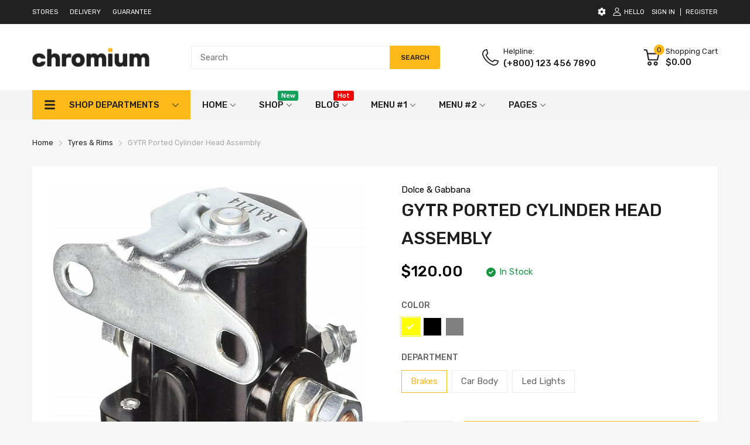

--- FILE ---
content_type: text/html; charset=utf-8
request_url: https://chromium3.arenacommerce.com/collections/wheels-rims/products/gytr-ported-cylinder-head-assembly
body_size: 50135
content:
<!doctype html>
<html lang="en">
<head>
  <link rel="preconnect dns-prefetch" href="https://cdn.shopify.com">
  <link rel="preconnect dns-prefetch" href="https://chromium3.arenacommerce.com">
  <link rel="preconnect dns-prefetch" href="https://fonts.googleapis.com" crossorigin>
  <link rel="shortcut icon" type="image/x-icon" href="//chromium3.arenacommerce.com/cdn/shop/t/38/assets/favicon.png?v=27231475026408262681656070311">
  <link rel="canonical" href="https://chromium3.arenacommerce.com/products/gytr-ported-cylinder-head-assembly"><link href="//chromium3.arenacommerce.com/cdn/shop/t/38/assets/main_style.min.css?v=88564063252192424441656070321" rel="preload" as="style">
<link href="//chromium3.arenacommerce.com/cdn/shop/t/38/assets/header-content.min.css?v=2672746426095695271656070315" rel="preload" as="style">
<link href="//chromium3.arenacommerce.com/cdn/shop/t/38/assets/footer-content.min.css?v=172569630744999223961656070313" rel="preload" as="style"><link href="//chromium3.arenacommerce.com/cdn/shop/t/38/assets/product-page.min.css?v=52427977018806413761658398768" rel="preload" as="style"><meta charset="utf-8">
  <meta name="viewport" content="viewport-fit=cover, width=device-width,initial-scale=1, user-scalable=0"/>
  <meta name="google" content="notranslate">
  <meta name='HandheldFriendly' content='True'>
  <meta name='MobileOptimized' content='360'>
  <meta http-equiv="cleartype" content="on">
  <meta name="theme-color" content="#fdb819">
  <title>GYTR Ported Cylinder Head Assembly &ndash; Chromium 3</title>

  
<meta name="description" content="Parts of a Wheel A wheel might look like a single object, but it is made up of several parts. To understand a wheel, you must understand the parts of a wheel. Let’s get acquainted with the most important wheel parts by starting at the center of the wheel. The center bore is the opening that allows the wheel to fit on t">


<meta name="author" content="Chromium 3">
<meta property="og:url" content="https://chromium3.arenacommerce.com/products/gytr-ported-cylinder-head-assembly">
<meta property="og:site_name" content="Chromium 3">


  <meta property="og:type" content="product">
  <meta property="og:title" content="GYTR Ported Cylinder Head Assembly">
  
    <meta property="og:image" content="http://chromium3.arenacommerce.com/cdn/shop/products/71Wgv6IKujL._SL1200_600x.jpg?v=1573720732">
    <meta property="og:image:secure_url" content="https://chromium3.arenacommerce.com/cdn/shop/products/71Wgv6IKujL._SL1200_600x.jpg?v=1573720732">
    
  
    <meta property="og:image" content="http://chromium3.arenacommerce.com/cdn/shop/products/515s6VkoUzL_78062f5e-c1e4-4b29-aff3-87720acf7663_600x.jpg?v=1573720732">
    <meta property="og:image:secure_url" content="https://chromium3.arenacommerce.com/cdn/shop/products/515s6VkoUzL_78062f5e-c1e4-4b29-aff3-87720acf7663_600x.jpg?v=1573720732">
    
  
    <meta property="og:image" content="http://chromium3.arenacommerce.com/cdn/shop/products/617YvOcOWhL._SL1000_de50f310-7bbd-4320-adfb-a6698b44e849_600x.jpg?v=1573720732">
    <meta property="og:image:secure_url" content="https://chromium3.arenacommerce.com/cdn/shop/products/617YvOcOWhL._SL1000_de50f310-7bbd-4320-adfb-a6698b44e849_600x.jpg?v=1573720732">
    
  
  <meta property="og:price:amount" content="120.00">
  <meta property="og:price:currency" content="USD">


  <meta property="og:description" content="Parts of a Wheel A wheel might look like a single object, but it is made up of several parts. To understand a wheel, you must understand the parts of a wheel. Let’s get acquainted with the most important wheel parts by starting at the center of the wheel. The center bore is the opening that allows the wheel to fit on t">




<meta name="twitter:card" content="summary">

  <meta name="twitter:title" content="GYTR Ported Cylinder Head Assembly">
  <meta name="twitter:description" content="Parts of a Wheel A wheel might look like a single object, but it is made up of several parts. To understand a wheel, you must understand the parts of a wheel. Let’s get acquainted with the most important wheel parts by starting at the center of the wheel. The center bore is the opening that allows the wheel to fit on the axle. This is the part of the wheel that actually attaches the wheel to the vehicle and bears the weight of the vehicle. When you buy aftermarket wheels, you must ensure that the center bore is at least the size of the OEM wheel. This generally isn’t a problem as most manufacturers make wheels with a large center bore in order to fit as many vehicles as possible. When the center bore is larger, hubcentric rings are used to">
  <meta name="twitter:image" content="https://chromium3.arenacommerce.com/cdn/shop/products/71Wgv6IKujL._SL1200_240x.jpg?v=1573720732">
  <meta name="twitter:image:width" content="240">
  <meta name="twitter:image:height" content="240">


<!--===== Theme Font Family ===== --><script type="text/javascript">
		WebFontConfig = {
			google: {
				api: 'https://fonts.googleapis.com/css2',
				families: ["Rubik:wght@300;400;500;600;700;800;900&display=swap"] }
		};
	</script><script>
  /*
 * Copyright 2016 Small Batch, Inc.
 *
 * Licensed under the Apache License, Version 2.0 (the "License"); you may not
 * use this file except in compliance with the License. You may obtain a copy of
 * the License at
 *
 * http://www.apache.org/licenses/LICENSE-2.0
 *
 * Unless required by applicable law or agreed to in writing, software
 * distributed under the License is distributed on an "AS IS" BASIS, WITHOUT
 * WARRANTIES OR CONDITIONS OF ANY KIND, either express or implied. See the
 * License for the specific language governing permissions and limitations under
 * the License.
 */
/* Web Font Loader v1.6.26 - (c) Adobe Systems, Google. License: Apache 2.0 */(function(){function aa(a,b,c){return a.call.apply(a.bind,arguments)}function ba(a,b,c){if(!a)throw Error();if(2<arguments.length){var d=Array.prototype.slice.call(arguments,2);return function(){var c=Array.prototype.slice.call(arguments);Array.prototype.unshift.apply(c,d);return a.apply(b,c)}}return function(){return a.apply(b,arguments)}}function p(a,b,c){p=Function.prototype.bind&&-1!=Function.prototype.bind.toString().indexOf("native code")?aa:ba;return p.apply(null,arguments)}var q=Date.now||function(){return+new Date};function ca(a,b){this.a=a;this.m=b||a;this.c=this.m.document}var da=!!window.FontFace;function t(a,b,c,d){b=a.c.createElement(b);if(c)for(var e in c)c.hasOwnProperty(e)&&("style"==e?b.style.cssText=c[e]:b.setAttribute(e,c[e]));d&&b.appendChild(a.c.createTextNode(d));return b}function u(a,b,c){a=a.c.getElementsByTagName(b)[0];a||(a=document.documentElement);a.insertBefore(c,a.lastChild)}function v(a){a.parentNode&&a.parentNode.removeChild(a)}
function w(a,b,c){b=b||[];c=c||[];for(var d=a.className.split(/\s+/),e=0;e<b.length;e+=1){for(var f=!1,g=0;g<d.length;g+=1)if(b[e]===d[g]){f=!0;break}f||d.push(b[e])}b=[];for(e=0;e<d.length;e+=1){f=!1;for(g=0;g<c.length;g+=1)if(d[e]===c[g]){f=!0;break}f||b.push(d[e])}a.className=b.join(" ").replace(/\s+/g," ").replace(/^\s+|\s+$/,"")}function y(a,b){for(var c=a.className.split(/\s+/),d=0,e=c.length;d<e;d++)if(c[d]==b)return!0;return!1}
function z(a){if("string"===typeof a.f)return a.f;var b=a.m.location.protocol;"about:"==b&&(b=a.a.location.protocol);return"https:"==b?"https:":"http:"}function ea(a){return a.m.location.hostname||a.a.location.hostname}
function A(a,b,c){function d(){k&&e&&f&&(k(g),k=null)}b=t(a,"link",{rel:"stylesheet",href:b,media:"all"});var e=!1,f=!0,g=null,k=c||null;da?(b.onload=function(){e=!0;d()},b.onerror=function(){e=!0;g=Error("Stylesheet failed to load");d()}):setTimeout(function(){e=!0;d()},0);u(a,"head",b)}
function B(a,b,c,d){var e=a.c.getElementsByTagName("head")[0];if(e){var f=t(a,"script",{src:b}),g=!1;f.onload=f.onreadystatechange=function(){g||this.readyState&&"loaded"!=this.readyState&&"complete"!=this.readyState||(g=!0,c&&c(null),f.onload=f.onreadystatechange=null,"HEAD"==f.parentNode.tagName&&e.removeChild(f))};e.appendChild(f);setTimeout(function(){g||(g=!0,c&&c(Error("Script load timeout")))},d||5E3);return f}return null};function C(){this.a=0;this.c=null}function D(a){a.a++;return function(){a.a--;E(a)}}function F(a,b){a.c=b;E(a)}function E(a){0==a.a&&a.c&&(a.c(),a.c=null)};function G(a){this.a=a||"-"}G.prototype.c=function(a){for(var b=[],c=0;c<arguments.length;c++)b.push(arguments[c].replace(/[\W_]+/g,"").toLowerCase());return b.join(this.a)};function H(a,b){this.c=a;this.f=4;this.a="n";var c=(b||"n4").match(/^([nio])([1-9])$/i);c&&(this.a=c[1],this.f=parseInt(c[2],10))}function fa(a){return I(a)+" "+(a.f+"00")+" 300px "+J(a.c)}function J(a){var b=[];a=a.split(/,\s*/);for(var c=0;c<a.length;c++){var d=a[c].replace(/['"]/g,"");-1!=d.indexOf(" ")||/^\d/.test(d)?b.push("'"+d+"'"):b.push(d)}return b.join(",")}function K(a){return a.a+a.f}function I(a){var b="normal";"o"===a.a?b="oblique":"i"===a.a&&(b="italic");return b}
function ga(a){var b=4,c="n",d=null;a&&((d=a.match(/(normal|oblique|italic)/i))&&d[1]&&(c=d[1].substr(0,1).toLowerCase()),(d=a.match(/([1-9]00|normal|bold)/i))&&d[1]&&(/bold/i.test(d[1])?b=7:/[1-9]00/.test(d[1])&&(b=parseInt(d[1].substr(0,1),10))));return c+b};function ha(a,b){this.c=a;this.f=a.m.document.documentElement;this.h=b;this.a=new G("-");this.j=!1!==b.events;this.g=!1!==b.classes}function ia(a){a.g&&w(a.f,[a.a.c("wf","loading")]);L(a,"loading")}function M(a){if(a.g){var b=y(a.f,a.a.c("wf","active")),c=[],d=[a.a.c("wf","loading")];b||c.push(a.a.c("wf","inactive"));w(a.f,c,d)}L(a,"inactive")}function L(a,b,c){if(a.j&&a.h[b])if(c)a.h[b](c.c,K(c));else a.h[b]()};function ja(){this.c={}}function ka(a,b,c){var d=[],e;for(e in b)if(b.hasOwnProperty(e)){var f=a.c[e];f&&d.push(f(b[e],c))}return d};function N(a,b){this.c=a;this.f=b;this.a=t(this.c,"span",{"aria-hidden":"true"},this.f)}function O(a){u(a.c,"body",a.a)}function P(a){return"display:block;position:absolute;top:-9999px;left:-9999px;font-size:300px;width:auto;height:auto;line-height:normal;margin:0;padding:0;font-variant:normal;white-space:nowrap;font-family:"+J(a.c)+";"+("font-style:"+I(a)+";font-weight:"+(a.f+"00")+";")};function Q(a,b,c,d,e,f){this.g=a;this.j=b;this.a=d;this.c=c;this.f=e||3E3;this.h=f||void 0}Q.prototype.start=function(){var a=this.c.m.document,b=this,c=q(),d=new Promise(function(d,e){function k(){q()-c>=b.f?e():a.fonts.load(fa(b.a),b.h).then(function(a){1<=a.length?d():setTimeout(k,25)},function(){e()})}k()}),e=new Promise(function(a,d){setTimeout(d,b.f)});Promise.race([e,d]).then(function(){b.g(b.a)},function(){b.j(b.a)})};function R(a,b,c,d,e,f,g){this.v=a;this.B=b;this.c=c;this.a=d;this.s=g||"BESbswy";this.f={};this.w=e||3E3;this.u=f||null;this.o=this.j=this.h=this.g=null;this.g=new N(this.c,this.s);this.h=new N(this.c,this.s);this.j=new N(this.c,this.s);this.o=new N(this.c,this.s);a=new H(this.a.c+",serif",K(this.a));a=P(a);this.g.a.style.cssText=a;a=new H(this.a.c+",sans-serif",K(this.a));a=P(a);this.h.a.style.cssText=a;a=new H("serif",K(this.a));a=P(a);this.j.a.style.cssText=a;a=new H("sans-serif",K(this.a));a=
P(a);this.o.a.style.cssText=a;O(this.g);O(this.h);O(this.j);O(this.o)}var S={D:"serif",C:"sans-serif"},T=null;function U(){if(null===T){var a=/AppleWebKit\/([0-9]+)(?:\.([0-9]+))/.exec(window.navigator.userAgent);T=!!a&&(536>parseInt(a[1],10)||536===parseInt(a[1],10)&&11>=parseInt(a[2],10))}return T}R.prototype.start=function(){this.f.serif=this.j.a.offsetWidth;this.f["sans-serif"]=this.o.a.offsetWidth;this.A=q();la(this)};
function ma(a,b,c){for(var d in S)if(S.hasOwnProperty(d)&&b===a.f[S[d]]&&c===a.f[S[d]])return!0;return!1}function la(a){var b=a.g.a.offsetWidth,c=a.h.a.offsetWidth,d;(d=b===a.f.serif&&c===a.f["sans-serif"])||(d=U()&&ma(a,b,c));d?q()-a.A>=a.w?U()&&ma(a,b,c)&&(null===a.u||a.u.hasOwnProperty(a.a.c))?V(a,a.v):V(a,a.B):na(a):V(a,a.v)}function na(a){setTimeout(p(function(){la(this)},a),50)}function V(a,b){setTimeout(p(function(){v(this.g.a);v(this.h.a);v(this.j.a);v(this.o.a);b(this.a)},a),0)};function W(a,b,c){this.c=a;this.a=b;this.f=0;this.o=this.j=!1;this.s=c}var X=null;W.prototype.g=function(a){var b=this.a;b.g&&w(b.f,[b.a.c("wf",a.c,K(a).toString(),"active")],[b.a.c("wf",a.c,K(a).toString(),"loading"),b.a.c("wf",a.c,K(a).toString(),"inactive")]);L(b,"fontactive",a);this.o=!0;oa(this)};
W.prototype.h=function(a){var b=this.a;if(b.g){var c=y(b.f,b.a.c("wf",a.c,K(a).toString(),"active")),d=[],e=[b.a.c("wf",a.c,K(a).toString(),"loading")];c||d.push(b.a.c("wf",a.c,K(a).toString(),"inactive"));w(b.f,d,e)}L(b,"fontinactive",a);oa(this)};function oa(a){0==--a.f&&a.j&&(a.o?(a=a.a,a.g&&w(a.f,[a.a.c("wf","active")],[a.a.c("wf","loading"),a.a.c("wf","inactive")]),L(a,"active")):M(a.a))};function pa(a){this.j=a;this.a=new ja;this.h=0;this.f=this.g=!0}pa.prototype.load=function(a){this.c=new ca(this.j,a.context||this.j);this.g=!1!==a.events;this.f=!1!==a.classes;qa(this,new ha(this.c,a),a)};
function ra(a,b,c,d,e){var f=0==--a.h;(a.f||a.g)&&setTimeout(function(){var a=e||null,k=d||null||{};if(0===c.length&&f)M(b.a);else{b.f+=c.length;f&&(b.j=f);var h,m=[];for(h=0;h<c.length;h++){var l=c[h],n=k[l.c],r=b.a,x=l;r.g&&w(r.f,[r.a.c("wf",x.c,K(x).toString(),"loading")]);L(r,"fontloading",x);r=null;null===X&&(X=window.FontFace?(x=/Gecko.*Firefox\/(\d+)/.exec(window.navigator.userAgent))?42<parseInt(x[1],10):!0:!1);X?r=new Q(p(b.g,b),p(b.h,b),b.c,l,b.s,n):r=new R(p(b.g,b),p(b.h,b),b.c,l,b.s,a,
n);m.push(r)}for(h=0;h<m.length;h++)m[h].start()}},0)}function qa(a,b,c){var d=[],e=c.timeout;ia(b);var d=ka(a.a,c,a.c),f=new W(a.c,b,e);a.h=d.length;b=0;for(c=d.length;b<c;b++)d[b].load(function(b,d,c){ra(a,f,b,d,c)})};function sa(a,b){this.c=a;this.a=b}function ta(a,b,c){var d=z(a.c);a=(a.a.api||"fast.fonts.net/jsapi").replace(/^.*http(s?):(\/\/)?/,"");return d+"//"+a+"/"+b+".js"+(c?"?v="+c:"")}
sa.prototype.load=function(a){function b(){if(f["__mti_fntLst"+d]){var c=f["__mti_fntLst"+d](),e=[],h;if(c)for(var m=0;m<c.length;m++){var l=c[m].fontfamily;void 0!=c[m].fontStyle&&void 0!=c[m].fontWeight?(h=c[m].fontStyle+c[m].fontWeight,e.push(new H(l,h))):e.push(new H(l))}a(e)}else setTimeout(function(){b()},50)}var c=this,d=c.a.projectId,e=c.a.version;if(d){var f=c.c.m;B(this.c,ta(c,d,e),function(e){e?a([]):(f["__MonotypeConfiguration__"+d]=function(){return c.a},b())}).id="__MonotypeAPIScript__"+
d}else a([])};function ua(a,b){this.c=a;this.a=b}ua.prototype.load=function(a){var b,c,d=this.a.urls||[],e=this.a.families||[],f=this.a.testStrings||{},g=new C;b=0;for(c=d.length;b<c;b++)A(this.c,d[b],D(g));var k=[];b=0;for(c=e.length;b<c;b++)if(d=e[b].split(":"),d[1])for(var h=d[1].split(","),m=0;m<h.length;m+=1)k.push(new H(d[0],h[m]));else k.push(new H(d[0]));F(g,function(){a(k,f)})};function va(a,b,c){a?this.c=a:this.c=b+wa;this.a=[];this.f=[];this.g=c||""}var wa="//fonts.googleapis.com/css";function xa(a,b){for(var c=b.length,d=0;d<c;d++){var e=b[d].split(":");3==e.length&&a.f.push(e.pop());var f="";2==e.length&&""!=e[1]&&(f=":");a.a.push(e.join(f))}}
function ya(a){if(0==a.a.length)throw Error("No fonts to load!");if(-1!=a.c.indexOf("kit="))return a.c;for(var b=a.a.length,c=[],d=0;d<b;d++)c.push(a.a[d].replace(/ /g,"+"));b=a.c+"?family="+c.join("%7C");0<a.f.length&&(b+="&subset="+a.f.join(","));0<a.g.length&&(b+="&text="+encodeURIComponent(a.g));return b};function za(a){this.f=a;this.a=[];this.c={}}
var Aa={latin:"BESbswy","latin-ext":"\u00e7\u00f6\u00fc\u011f\u015f",cyrillic:"\u0439\u044f\u0416",greek:"\u03b1\u03b2\u03a3",khmer:"\u1780\u1781\u1782",Hanuman:"\u1780\u1781\u1782"},Ba={thin:"1",extralight:"2","extra-light":"2",ultralight:"2","ultra-light":"2",light:"3",regular:"4",book:"4",medium:"5","semi-bold":"6",semibold:"6","demi-bold":"6",demibold:"6",bold:"7","extra-bold":"8",extrabold:"8","ultra-bold":"8",ultrabold:"8",black:"9",heavy:"9",l:"3",r:"4",b:"7"},Ca={i:"i",italic:"i",n:"n",normal:"n"},
Da=/^(thin|(?:(?:extra|ultra)-?)?light|regular|book|medium|(?:(?:semi|demi|extra|ultra)-?)?bold|black|heavy|l|r|b|[1-9]00)?(n|i|normal|italic)?$/;
function Ea(a){for(var b=a.f.length,c=0;c<b;c++){var d=a.f[c].split(":"),e=d[0].replace(/\+/g," "),f=["n4"];if(2<=d.length){var g;var k=d[1];g=[];if(k)for(var k=k.split(","),h=k.length,m=0;m<h;m++){var l;l=k[m];if(l.match(/^[\w-]+$/)){var n=Da.exec(l.toLowerCase());if(null==n)l="";else{l=n[2];l=null==l||""==l?"n":Ca[l];n=n[1];if(null==n||""==n)n="4";else var r=Ba[n],n=r?r:isNaN(n)?"4":n.substr(0,1);l=[l,n].join("")}}else l="";l&&g.push(l)}0<g.length&&(f=g);3==d.length&&(d=d[2],g=[],d=d?d.split(","):
g,0<d.length&&(d=Aa[d[0]])&&(a.c[e]=d))}a.c[e]||(d=Aa[e])&&(a.c[e]=d);for(d=0;d<f.length;d+=1)a.a.push(new H(e,f[d]))}};function Fa(a,b){this.c=a;this.a=b}var Ga={Arimo:!0,Cousine:!0,Tinos:!0};Fa.prototype.load=function(a){var b=new C,c=this.c,d=new va(this.a.api,z(c),this.a.text),e=this.a.families;xa(d,e);var f=new za(e);Ea(f);A(c,ya(d),D(b));F(b,function(){a(f.a,f.c,Ga)})};function Ha(a,b){this.c=a;this.a=b}Ha.prototype.load=function(a){var b=this.a.id,c=this.c.m;b?B(this.c,(this.a.api||"https://use.typekit.net")+"/"+b+".js",function(b){if(b)a([]);else if(c.Typekit&&c.Typekit.config&&c.Typekit.config.fn){b=c.Typekit.config.fn;for(var e=[],f=0;f<b.length;f+=2)for(var g=b[f],k=b[f+1],h=0;h<k.length;h++)e.push(new H(g,k[h]));try{c.Typekit.load({events:!1,classes:!1,async:!0})}catch(m){}a(e)}},2E3):a([])};function Ia(a,b){this.c=a;this.f=b;this.a=[]}Ia.prototype.load=function(a){var b=this.f.id,c=this.c.m,d=this;b?(c.__webfontfontdeckmodule__||(c.__webfontfontdeckmodule__={}),c.__webfontfontdeckmodule__[b]=function(b,c){for(var g=0,k=c.fonts.length;g<k;++g){var h=c.fonts[g];d.a.push(new H(h.name,ga("font-weight:"+h.weight+";font-style:"+h.style)))}a(d.a)},B(this.c,z(this.c)+(this.f.api||"//f.fontdeck.com/s/css/js/")+ea(this.c)+"/"+b+".js",function(b){b&&a([])})):a([])};var Y=new pa(window);Y.a.c.custom=function(a,b){return new ua(b,a)};Y.a.c.fontdeck=function(a,b){return new Ia(b,a)};Y.a.c.monotype=function(a,b){return new sa(b,a)};Y.a.c.typekit=function(a,b){return new Ha(b,a)};Y.a.c.google=function(a,b){return new Fa(b,a)};var Z={load:p(Y.load,Y)};"function"===typeof define&&define.amd?define(function(){return Z}):"undefined"!==typeof module&&module.exports?module.exports=Z:(window.WebFont=Z,window.WebFontConfig&&Y.load(window.WebFontConfig));}());
</script>
<style>:root {
    --rtl-layout: false;
    --body-font-family: Rubik,sans-serif, open-sans-serif;
    --font-heading: Rubik,sans-serif, open-sans-serif;

    --heading-size-h1: 36px;
    --heading-size-h2: 30px;
    --heading-size-h3: 25px;
    --heading-size-h4: 18px;
    --heading-size-h5: 16px;
    --heading-size-h6: 14px;
    --heading-1-weight: 500;
    --heading-2-weight: 400;
    --heading-3-weight: 400;
    --heading-4-weight: 400;
    --heading-5-weight: 400;
    --heading-6-weight: 400;

    --header-bg-desk: ;
    --header-text-color-desk: ;
    --bg-cart-number: ;
    --icon-number-color: ;
    --header-bg-mobile: ;
    --header-text-color-mobile: ;

    --body-font-size: 15px;
    --body-font-weight: 400;
    --main-color: #fdb819;
    --main-text-color: #ffffff;
    --main-color-rgba: 253, 184, 25;
    --body-border-color: #ebebeb;
    --text-miscellaneous: #FFFFFF;
    --miscellaneous-color: #ffffff;
    --body-bg-color: #f6f6f6;
    --body-color: #1e1e1e;
    --body-second-color: #a9a9a9;
    --body-link: #000000;
    --border-radius-default: 42px;

    --sale-lb-cl: #ffffff;
    --sale-lb-bgcl: #ff9923;
    --hot-lb-cl: #ffffff;
    --hot-lb-bgcl: #f00000;
    --new-lb-cl: #ffffff;
    --new-lb-bgcl: #12a05c;

    --section-heading-cl: #1e1e1e;
    --section-heading-fw: 300;
    --section-heading-align: center;
    --section-subheading-cl: #a9a9a9;
    --section-subheading-fw: 400;

    --btn1-fw: 400;
    --btn1-cl: #212121;
    --btn1-bg-cl: #fdb819;
    --btn1-hover-cl: #ffffff;
    --btn1-hover-bg-cl: #ff9923;
    --btn1-border-width: 1;
    --btn1-border-cl: #fdb819;
    --btn1-hover-border-cl: #ff9923;

    --btn2-fw: 400;
    --btn2-cl: #ffffff;
    --btn2-bg-cl: #212121;
    --btn2-hover-cl: #ffffff;
    --btn2-hover-bg-cl: #ffa800;
    --btn2-border-width: 1;
    --btn2-border-cl: #212121;
    --btn2-hover-border-cl: #ffa800;

    --btn3-fw: 500;
    --btn3-cl: #ffffff;
    --btn3-bg-cl: #12a05c;
    --btn3-hover-cl: #ffffff;
    --btn3-hover-bg-cl: #12a05c;
    --btn3-border-width: 1;
    --btn3-border-cl: #12a05c;
    --btn3-hover-border-cl: #12a05c;

    --price-color: #000000;
    --price-compare-color: #a9a9a9;
    --price-sale-color: #ff9923;
    --rating-star-color: #ff9923;
    --rating-star-empty-color: #a9a9a9;

    --footer-bg: ;
    --footer-text-cl: ;

    --color-second: #626262;

    --product-item-name: 17px;
    --product-item-price: 20px;

    --body-14: 14px;

    --breadcrumb-color-1: #212121;
    --breadcrumb-color-2: #a9a9a9;

    --bg-white: #ffffff;
    --gutter-xlg: 40px;
    --gutter-lg: 30px;
    --gutter-md: 25px;
    --gutter-sm: 20px;
    --gutter-xs: 15px;
    --gutter-xxs: 10px;
  }
</style>



<link href="//chromium3.arenacommerce.com/cdn/shop/t/38/assets/main_style.min.css?v=88564063252192424441656070321" rel="stylesheet" as="style">
<link href="//chromium3.arenacommerce.com/cdn/shop/t/38/assets/header-content.min.css?v=2672746426095695271656070315" rel="stylesheet" as="style">
<link href="//chromium3.arenacommerce.com/cdn/shop/t/38/assets/footer-content.min.css?v=172569630744999223961656070313" rel="stylesheet" as="style"><link href="//chromium3.arenacommerce.com/cdn/shop/t/38/assets/product-page.min.css?v=52427977018806413761658398768" rel="stylesheet" as="style"><style data-shopify>.sb-left-column .widget-menu .menu-item .dropdown-menu{transition: height 0.2s;}
  .slider-container:not(.slider-initialized) {
    overflow: hidden;
    white-space: nowrap;
  }
  .slider-container:not(.slider-initialized) .slider-item {
    display: inline-block;
    vertical-align: top;
    white-space: normal;
  }
  .slider-item:not(.no-lazy).lazyload {
    display: none !important;
  }
  .slider-item:not(.no-lazy).lazyloaded {
    display: inline-block !important;
  }
  .slider-item:not(.no-lazy) .lazyload {
    display: none !important;
  }
  .slider-item:not(.no-lazy) .lazyloaded {
    display: inline-block !important;
  }
  .slider-item:not(.no-lazy).tns-slide-active .lazyload {
    display: inline-block !important;
  }
  .slider-item:not(.no-lazy).tns-slide-active {
    display: inline-block !important;
  }
  .visibility-hidden {
    visibility: hidden;
  }
  .position-relative {position: relative !important;}
  .position-absolute {position: absolute !important;}
  .cursor-pointer{cursor: pointer}
  .p-0{ padding: 0!important;}

  .share-links.social-sharing svg{
    width: 24px;
  }.product-status .in-stock,.product-status .out-stock{display: none;}
    .product-status[data-status='1'] .in-stock{display: block;}
    .product-status[data-status='0'] .out-stock{display: block;}.section_title-wrapper {margin:0 0 30px 0;}.section_title-text-1 {font-size:26px;line-height:60px;}@media screen and (max-width: 991px){ .section_title-text-1 {font-size:24px;} }@media screen and (max-width: 767px){ .section_title-text-1 {font-size:20px;line-height:25px;}}.section_title-text-2 {font-size:24px;line-height:35px;}.custom-color[data-custom-color="white"],.custom-color[data-custom-color="white"] a{
          color: #fff;
        }.custom-color[data-custom-color="black"],.custom-color[data-custom-color="black"] a{
          color: #000;
        }.custom-color[data-custom-color="red"],.custom-color[data-custom-color="red"] a{
          color: #FF0000;
        }.custom-color[data-custom-color="yellow"],.custom-color[data-custom-color="yellow"] a{
          color: #ffff00;
        }.custom-color[data-custom-color="pink"],.custom-color[data-custom-color="pink"] a{
          color: #FFC0CB;
        }.custom-color[data-custom-color="purple"],.custom-color[data-custom-color="purple"] a{
          color: #800080;
        }.custom-color[data-custom-color="green"],.custom-color[data-custom-color="green"] a{
          color: #00ff00;
        }.custom-color[data-custom-color="blue"],.custom-color[data-custom-color="blue"] a{
          color: #0000FF;
        }.custom-color[data-custom-color="gold"],.custom-color[data-custom-color="gold"] a{
          color: #FFD700;
        }.custom-color[data-custom-color="grey"],.custom-color[data-custom-color="grey"] a{
          color: #808080;
        }.custom-color[data-custom-color="orange"],.custom-color[data-custom-color="orange"] a{
          color: #FFA500;
        }.mega-menu-item .product-card_action{
    display: none;
  }

  </style>

<script type="application/javascript">
  EventTarget.prototype.addEvent = EventTarget.prototype.addEventListener;
  EventTarget.prototype.removeEvent = EventTarget.prototype.removeEventListener;
  window.lazySizesConfig = window.lazySizesConfig || {};
  lazySizesConfig.loadMode = 1;
  lazySizesConfig.loadHidden = false;

  [
    "//chromium3.arenacommerce.com/cdn/shop/t/38/assets/lazysizes.min.js?v=25304090940066857651656070319",
    "//chromium3.arenacommerce.com/cdn/shop/t/38/assets/tiny-slider.min.js?v=83794718933834253901656070336",
    "//chromium3.arenacommerce.com/cdn/shop/t/38/assets/common.min.js?v=143589456925157322761656070307","//chromium3.arenacommerce.com/cdn/shop/t/38/assets/photoswipe.min.js?v=42722518446150578531656070325","//chromium3.arenacommerce.com/cdn/shop/t/38/assets/product-page.min.js?v=98226324634472247311656070330",].forEach(url => {
    let link = document.createElement('link');
    link.href = url;
    link.rel = "preload";
    link.as = "script";
    document.head.prepend(link);
  })
</script>  <script>window.BOOMR = {version:1}</script>

<script type="application/javascript">
  window.theme = Object.assign( window.theme || {}, {product: {"id":4370563334222,"title":"GYTR Ported Cylinder Head Assembly","handle":"gytr-ported-cylinder-head-assembly","description":"\u003ch2 data-mce-fragment=\"1\"\u003eParts of a Wheel\u003c\/h2\u003e\n\u003cp data-mce-fragment=\"1\"\u003e\u003cspan data-mce-fragment=\"1\"\u003eA wheel might look like a single object, but it is made up of several parts. To understand a wheel, you must understand the parts of a wheel. Let’s get acquainted with the most important wheel parts by starting at the center of the wheel.\u003c\/span\u003e\u003c\/p\u003e\n\u003cp data-mce-fragment=\"1\"\u003e\u003cspan data-mce-fragment=\"1\"\u003eThe \u003c\/span\u003e\u003cstrong data-mce-fragment=\"1\"\u003ecenter bore\u003c\/strong\u003e\u003cspan data-mce-fragment=\"1\"\u003e is the opening that allows the wheel to fit on the axle. This is the part of the wheel that actually attaches the wheel to the vehicle and bears the weight of the vehicle. When you buy aftermarket wheels, you must ensure that the center bore is at least the size of the OEM wheel. This generally isn’t a problem as most manufacturers make wheels with a large center bore in order to fit as many vehicles as possible. When the center bore is larger, hubcentric rings are used to fill the gap. Center caps will cover the center border style.\u003c\/span\u003e\u003c\/p\u003e\n\u003cp data-mce-fragment=\"1\"\u003e\u003cspan data-mce-fragment=\"1\"\u003e\u003cimg alt=\"\" src=\"https:\/\/cdn.shopify.com\/s\/files\/1\/0279\/6611\/1822\/files\/img-description_1024x1024.jpg?v=1604566764\" data-mce-fragment=\"1\" data-mce-src=\"https:\/\/cdn.shopify.com\/s\/files\/1\/0279\/6611\/1822\/files\/img-description_1024x1024.jpg?v=1604566764\"\u003e\u003c\/span\u003e\u003c\/p\u003e\n\u003cp data-mce-fragment=\"1\"\u003eGoing out from the center bore is the \u003cstrong data-mce-fragment=\"1\"\u003ecenter disc\u003c\/strong\u003e. This is the portion of the wheel into which the bolt holes are machined to create the bolt circle. This area is the point of contact to the axle seat, the lug bolts and the lateral surface of the rotor. Everything on the wheel connects in some manner to the disc.\u003c\/p\u003e\n\u003cp data-mce-fragment=\"1\"\u003eThe \u003cstrong data-mce-fragment=\"1\"\u003elug holes\u003c\/strong\u003e create the bolt circle with 4 or more openings. The diameter of the bolt circle is called the bolt circle diameter and abbreviated as BCD. The amount of holes and the diameter of the bolt circle is what defines the bolt pattern. Now that we’ve got the center covered, let’s move outward in our wheel anatomy.\u003c\/p\u003e\n\u003cp data-mce-fragment=\"1\"\u003eThe \u003cstrong data-mce-fragment=\"1\"\u003espokes \u003c\/strong\u003econnect the center disc to the outer ring of the wheel. The spokes give the wheel structural integrity and are one of the major elements of style in wheel design.\u003c\/p\u003e\n\u003cp data-mce-fragment=\"1\"\u003eThe \u003cstrong data-mce-fragment=\"1\"\u003eouter lip \u003c\/strong\u003eis the portion of the wheel in front of the spokes. For the most part, the dish only comes into play when it is a large area. When the spokes are significantly distanced from the outer edge, the wheel is considered a \u003cstrong data-mce-fragment=\"1\"\u003edeep dish wheel. \u003c\/strong\u003eThis is done purely for aesthetic reasons. As the dish gets deeper, the face is more vulnerable to damage from impact.\u003c\/p\u003e\n\u003cp data-mce-fragment=\"1\"\u003eNow, on the very outer portion of the wheel is the \u003cstrong data-mce-fragment=\"1\"\u003ebarrel\u003c\/strong\u003e. The barrel is what creates the structures necessary for mounting the tire. The barrel has many parts. The smallest inside diameter of the barrel is the \u003cstrong data-mce-fragment=\"1\"\u003edrop center\u003c\/strong\u003e. If the drop center is close to the front face of the wheel, it is a front mount wheel. If the drop enter is close to the back face of the wheel it is a reverse mount wheel. The barrel edges are flared to create the \u003cstrong data-mce-fragment=\"1\"\u003eflanges\u003c\/strong\u003e. The flanges keep the tire from slipping off. The outer facing flanges are part of the cosmetic face of the wheel.\u003c\/p\u003e","published_at":"2018-09-24T17:07:32+07:00","created_at":"2019-11-14T15:38:52+07:00","vendor":"Dolce \u0026 Gabbana","type":"Fashion","tags":["2015","2016","2017","2018","2019","2020","AUDI-A4","AUDI-A8","AUDI-Q7","AUDI-Q8","Black","Brakes","Car Body","CBR-500RR","DAYTONA675","Gold Wing","Grey","GSX-1300 HAYABUSA","GSX-S1000A","H2","KTM-DUKE600","KTM-DUKE750","Led Lights","NEWTRIDENT-660","Rebel 500","Yellow","Z1000RR","ZX-10R"],"price":12000,"price_min":12000,"price_max":12000,"available":true,"price_varies":false,"compare_at_price":null,"compare_at_price_min":0,"compare_at_price_max":0,"compare_at_price_varies":false,"variants":[{"id":32779037245518,"title":"Yellow \/ Brakes","option1":"Yellow","option2":"Brakes","option3":null,"sku":"CH-98756","requires_shipping":true,"taxable":true,"featured_image":{"id":13520602071118,"product_id":4370563334222,"position":1,"created_at":"2019-11-14T15:38:52+07:00","updated_at":"2019-11-14T15:38:52+07:00","alt":null,"width":1200,"height":1200,"src":"\/\/chromium3.arenacommerce.com\/cdn\/shop\/products\/71Wgv6IKujL._SL1200.jpg?v=1573720732","variant_ids":[32779037245518,32779037343822,32779037442126]},"available":true,"name":"GYTR Ported Cylinder Head Assembly - Yellow \/ Brakes","public_title":"Yellow \/ Brakes","options":["Yellow","Brakes"],"price":12000,"weight":0,"compare_at_price":null,"inventory_management":"shopify","barcode":"ISBN-301250","featured_media":{"alt":null,"id":5692017213518,"position":1,"preview_image":{"aspect_ratio":1.0,"height":1200,"width":1200,"src":"\/\/chromium3.arenacommerce.com\/cdn\/shop\/products\/71Wgv6IKujL._SL1200.jpg?v=1573720732"}},"requires_selling_plan":false,"selling_plan_allocations":[],"quantity_rule":{"min":1,"max":null,"increment":1}},{"id":32779037278286,"title":"Yellow \/ Car Body","option1":"Yellow","option2":"Car Body","option3":null,"sku":"CH-98757","requires_shipping":true,"taxable":true,"featured_image":{"id":13520602136654,"product_id":4370563334222,"position":2,"created_at":"2019-11-14T15:38:52+07:00","updated_at":"2019-11-14T15:38:52+07:00","alt":null,"width":1200,"height":1200,"src":"\/\/chromium3.arenacommerce.com\/cdn\/shop\/products\/515s6VkoUzL_78062f5e-c1e4-4b29-aff3-87720acf7663.jpg?v=1573720732","variant_ids":[32779037278286,32779037376590,32779037474894]},"available":true,"name":"GYTR Ported Cylinder Head Assembly - Yellow \/ Car Body","public_title":"Yellow \/ Car Body","options":["Yellow","Car Body"],"price":12000,"weight":0,"compare_at_price":null,"inventory_management":"shopify","barcode":"","featured_media":{"alt":null,"id":5692017279054,"position":2,"preview_image":{"aspect_ratio":1.0,"height":1200,"width":1200,"src":"\/\/chromium3.arenacommerce.com\/cdn\/shop\/products\/515s6VkoUzL_78062f5e-c1e4-4b29-aff3-87720acf7663.jpg?v=1573720732"}},"requires_selling_plan":false,"selling_plan_allocations":[],"quantity_rule":{"min":1,"max":null,"increment":1}},{"id":32779037311054,"title":"Yellow \/ Led Lights","option1":"Yellow","option2":"Led Lights","option3":null,"sku":"CH-98758","requires_shipping":true,"taxable":true,"featured_image":{"id":13520602169422,"product_id":4370563334222,"position":3,"created_at":"2019-11-14T15:38:52+07:00","updated_at":"2019-11-14T15:38:52+07:00","alt":null,"width":1200,"height":1200,"src":"\/\/chromium3.arenacommerce.com\/cdn\/shop\/products\/617YvOcOWhL._SL1000_de50f310-7bbd-4320-adfb-a6698b44e849.jpg?v=1573720732","variant_ids":[32779037311054]},"available":true,"name":"GYTR Ported Cylinder Head Assembly - Yellow \/ Led Lights","public_title":"Yellow \/ Led Lights","options":["Yellow","Led Lights"],"price":12000,"weight":0,"compare_at_price":null,"inventory_management":"shopify","barcode":"","featured_media":{"alt":null,"id":5692017311822,"position":3,"preview_image":{"aspect_ratio":1.0,"height":1200,"width":1200,"src":"\/\/chromium3.arenacommerce.com\/cdn\/shop\/products\/617YvOcOWhL._SL1000_de50f310-7bbd-4320-adfb-a6698b44e849.jpg?v=1573720732"}},"requires_selling_plan":false,"selling_plan_allocations":[],"quantity_rule":{"min":1,"max":null,"increment":1}},{"id":32779037343822,"title":"Black \/ Brakes","option1":"Black","option2":"Brakes","option3":null,"sku":"CH-98759","requires_shipping":true,"taxable":true,"featured_image":{"id":13520602071118,"product_id":4370563334222,"position":1,"created_at":"2019-11-14T15:38:52+07:00","updated_at":"2019-11-14T15:38:52+07:00","alt":null,"width":1200,"height":1200,"src":"\/\/chromium3.arenacommerce.com\/cdn\/shop\/products\/71Wgv6IKujL._SL1200.jpg?v=1573720732","variant_ids":[32779037245518,32779037343822,32779037442126]},"available":true,"name":"GYTR Ported Cylinder Head Assembly - Black \/ Brakes","public_title":"Black \/ Brakes","options":["Black","Brakes"],"price":12000,"weight":0,"compare_at_price":null,"inventory_management":"shopify","barcode":"","featured_media":{"alt":null,"id":5692017213518,"position":1,"preview_image":{"aspect_ratio":1.0,"height":1200,"width":1200,"src":"\/\/chromium3.arenacommerce.com\/cdn\/shop\/products\/71Wgv6IKujL._SL1200.jpg?v=1573720732"}},"requires_selling_plan":false,"selling_plan_allocations":[],"quantity_rule":{"min":1,"max":null,"increment":1}},{"id":32779037376590,"title":"Black \/ Car Body","option1":"Black","option2":"Car Body","option3":null,"sku":"CH-98760","requires_shipping":true,"taxable":true,"featured_image":{"id":13520602136654,"product_id":4370563334222,"position":2,"created_at":"2019-11-14T15:38:52+07:00","updated_at":"2019-11-14T15:38:52+07:00","alt":null,"width":1200,"height":1200,"src":"\/\/chromium3.arenacommerce.com\/cdn\/shop\/products\/515s6VkoUzL_78062f5e-c1e4-4b29-aff3-87720acf7663.jpg?v=1573720732","variant_ids":[32779037278286,32779037376590,32779037474894]},"available":true,"name":"GYTR Ported Cylinder Head Assembly - Black \/ Car Body","public_title":"Black \/ Car Body","options":["Black","Car Body"],"price":12000,"weight":0,"compare_at_price":null,"inventory_management":"shopify","barcode":"","featured_media":{"alt":null,"id":5692017279054,"position":2,"preview_image":{"aspect_ratio":1.0,"height":1200,"width":1200,"src":"\/\/chromium3.arenacommerce.com\/cdn\/shop\/products\/515s6VkoUzL_78062f5e-c1e4-4b29-aff3-87720acf7663.jpg?v=1573720732"}},"requires_selling_plan":false,"selling_plan_allocations":[],"quantity_rule":{"min":1,"max":null,"increment":1}},{"id":32779037409358,"title":"Black \/ Led Lights","option1":"Black","option2":"Led Lights","option3":null,"sku":"CH-98761","requires_shipping":true,"taxable":true,"featured_image":{"id":16119313170510,"product_id":4370563334222,"position":4,"created_at":"2020-11-16T14:04:37+07:00","updated_at":"2020-11-16T14:04:37+07:00","alt":null,"width":1200,"height":1200,"src":"\/\/chromium3.arenacommerce.com\/cdn\/shop\/products\/pr-45.jpg?v=1605510277","variant_ids":[32779037409358]},"available":true,"name":"GYTR Ported Cylinder Head Assembly - Black \/ Led Lights","public_title":"Black \/ Led Lights","options":["Black","Led Lights"],"price":12000,"weight":0,"compare_at_price":null,"inventory_management":"shopify","barcode":"","featured_media":{"alt":null,"id":8291539091534,"position":4,"preview_image":{"aspect_ratio":1.0,"height":1200,"width":1200,"src":"\/\/chromium3.arenacommerce.com\/cdn\/shop\/products\/pr-45.jpg?v=1605510277"}},"requires_selling_plan":false,"selling_plan_allocations":[],"quantity_rule":{"min":1,"max":null,"increment":1}},{"id":32779037442126,"title":"Grey \/ Brakes","option1":"Grey","option2":"Brakes","option3":null,"sku":"CH-98762","requires_shipping":true,"taxable":true,"featured_image":{"id":13520602071118,"product_id":4370563334222,"position":1,"created_at":"2019-11-14T15:38:52+07:00","updated_at":"2019-11-14T15:38:52+07:00","alt":null,"width":1200,"height":1200,"src":"\/\/chromium3.arenacommerce.com\/cdn\/shop\/products\/71Wgv6IKujL._SL1200.jpg?v=1573720732","variant_ids":[32779037245518,32779037343822,32779037442126]},"available":true,"name":"GYTR Ported Cylinder Head Assembly - Grey \/ Brakes","public_title":"Grey \/ Brakes","options":["Grey","Brakes"],"price":12000,"weight":0,"compare_at_price":null,"inventory_management":"shopify","barcode":"","featured_media":{"alt":null,"id":5692017213518,"position":1,"preview_image":{"aspect_ratio":1.0,"height":1200,"width":1200,"src":"\/\/chromium3.arenacommerce.com\/cdn\/shop\/products\/71Wgv6IKujL._SL1200.jpg?v=1573720732"}},"requires_selling_plan":false,"selling_plan_allocations":[],"quantity_rule":{"min":1,"max":null,"increment":1}},{"id":32779037474894,"title":"Grey \/ Car Body","option1":"Grey","option2":"Car Body","option3":null,"sku":"CH-98763","requires_shipping":true,"taxable":true,"featured_image":{"id":13520602136654,"product_id":4370563334222,"position":2,"created_at":"2019-11-14T15:38:52+07:00","updated_at":"2019-11-14T15:38:52+07:00","alt":null,"width":1200,"height":1200,"src":"\/\/chromium3.arenacommerce.com\/cdn\/shop\/products\/515s6VkoUzL_78062f5e-c1e4-4b29-aff3-87720acf7663.jpg?v=1573720732","variant_ids":[32779037278286,32779037376590,32779037474894]},"available":true,"name":"GYTR Ported Cylinder Head Assembly - Grey \/ Car Body","public_title":"Grey \/ Car Body","options":["Grey","Car Body"],"price":12000,"weight":0,"compare_at_price":null,"inventory_management":"shopify","barcode":"","featured_media":{"alt":null,"id":5692017279054,"position":2,"preview_image":{"aspect_ratio":1.0,"height":1200,"width":1200,"src":"\/\/chromium3.arenacommerce.com\/cdn\/shop\/products\/515s6VkoUzL_78062f5e-c1e4-4b29-aff3-87720acf7663.jpg?v=1573720732"}},"requires_selling_plan":false,"selling_plan_allocations":[],"quantity_rule":{"min":1,"max":null,"increment":1}},{"id":32779037507662,"title":"Grey \/ Led Lights","option1":"Grey","option2":"Led Lights","option3":null,"sku":"CH-98764","requires_shipping":true,"taxable":true,"featured_image":{"id":16119313203278,"product_id":4370563334222,"position":5,"created_at":"2020-11-16T14:04:38+07:00","updated_at":"2020-11-16T14:04:38+07:00","alt":null,"width":1200,"height":1200,"src":"\/\/chromium3.arenacommerce.com\/cdn\/shop\/products\/pr-46.jpg?v=1605510278","variant_ids":[32779037507662]},"available":true,"name":"GYTR Ported Cylinder Head Assembly - Grey \/ Led Lights","public_title":"Grey \/ Led Lights","options":["Grey","Led Lights"],"price":12000,"weight":0,"compare_at_price":null,"inventory_management":"shopify","barcode":"","featured_media":{"alt":null,"id":8291539124302,"position":5,"preview_image":{"aspect_ratio":1.0,"height":1200,"width":1200,"src":"\/\/chromium3.arenacommerce.com\/cdn\/shop\/products\/pr-46.jpg?v=1605510278"}},"requires_selling_plan":false,"selling_plan_allocations":[],"quantity_rule":{"min":1,"max":null,"increment":1}}],"images":["\/\/chromium3.arenacommerce.com\/cdn\/shop\/products\/71Wgv6IKujL._SL1200.jpg?v=1573720732","\/\/chromium3.arenacommerce.com\/cdn\/shop\/products\/515s6VkoUzL_78062f5e-c1e4-4b29-aff3-87720acf7663.jpg?v=1573720732","\/\/chromium3.arenacommerce.com\/cdn\/shop\/products\/617YvOcOWhL._SL1000_de50f310-7bbd-4320-adfb-a6698b44e849.jpg?v=1573720732","\/\/chromium3.arenacommerce.com\/cdn\/shop\/products\/pr-45.jpg?v=1605510277","\/\/chromium3.arenacommerce.com\/cdn\/shop\/products\/pr-46.jpg?v=1605510278"],"featured_image":"\/\/chromium3.arenacommerce.com\/cdn\/shop\/products\/71Wgv6IKujL._SL1200.jpg?v=1573720732","options":["Color","Department"],"media":[{"alt":null,"id":5692017213518,"position":1,"preview_image":{"aspect_ratio":1.0,"height":1200,"width":1200,"src":"\/\/chromium3.arenacommerce.com\/cdn\/shop\/products\/71Wgv6IKujL._SL1200.jpg?v=1573720732"},"aspect_ratio":1.0,"height":1200,"media_type":"image","src":"\/\/chromium3.arenacommerce.com\/cdn\/shop\/products\/71Wgv6IKujL._SL1200.jpg?v=1573720732","width":1200},{"alt":null,"id":5692017279054,"position":2,"preview_image":{"aspect_ratio":1.0,"height":1200,"width":1200,"src":"\/\/chromium3.arenacommerce.com\/cdn\/shop\/products\/515s6VkoUzL_78062f5e-c1e4-4b29-aff3-87720acf7663.jpg?v=1573720732"},"aspect_ratio":1.0,"height":1200,"media_type":"image","src":"\/\/chromium3.arenacommerce.com\/cdn\/shop\/products\/515s6VkoUzL_78062f5e-c1e4-4b29-aff3-87720acf7663.jpg?v=1573720732","width":1200},{"alt":null,"id":5692017311822,"position":3,"preview_image":{"aspect_ratio":1.0,"height":1200,"width":1200,"src":"\/\/chromium3.arenacommerce.com\/cdn\/shop\/products\/617YvOcOWhL._SL1000_de50f310-7bbd-4320-adfb-a6698b44e849.jpg?v=1573720732"},"aspect_ratio":1.0,"height":1200,"media_type":"image","src":"\/\/chromium3.arenacommerce.com\/cdn\/shop\/products\/617YvOcOWhL._SL1000_de50f310-7bbd-4320-adfb-a6698b44e849.jpg?v=1573720732","width":1200},{"alt":null,"id":8291539091534,"position":4,"preview_image":{"aspect_ratio":1.0,"height":1200,"width":1200,"src":"\/\/chromium3.arenacommerce.com\/cdn\/shop\/products\/pr-45.jpg?v=1605510277"},"aspect_ratio":1.0,"height":1200,"media_type":"image","src":"\/\/chromium3.arenacommerce.com\/cdn\/shop\/products\/pr-45.jpg?v=1605510277","width":1200},{"alt":null,"id":8291539124302,"position":5,"preview_image":{"aspect_ratio":1.0,"height":1200,"width":1200,"src":"\/\/chromium3.arenacommerce.com\/cdn\/shop\/products\/pr-46.jpg?v=1605510278"},"aspect_ratio":1.0,"height":1200,"media_type":"image","src":"\/\/chromium3.arenacommerce.com\/cdn\/shop\/products\/pr-46.jpg?v=1605510278","width":1200}],"requires_selling_plan":false,"selling_plan_groups":[],"content":"\u003ch2 data-mce-fragment=\"1\"\u003eParts of a Wheel\u003c\/h2\u003e\n\u003cp data-mce-fragment=\"1\"\u003e\u003cspan data-mce-fragment=\"1\"\u003eA wheel might look like a single object, but it is made up of several parts. To understand a wheel, you must understand the parts of a wheel. Let’s get acquainted with the most important wheel parts by starting at the center of the wheel.\u003c\/span\u003e\u003c\/p\u003e\n\u003cp data-mce-fragment=\"1\"\u003e\u003cspan data-mce-fragment=\"1\"\u003eThe \u003c\/span\u003e\u003cstrong data-mce-fragment=\"1\"\u003ecenter bore\u003c\/strong\u003e\u003cspan data-mce-fragment=\"1\"\u003e is the opening that allows the wheel to fit on the axle. This is the part of the wheel that actually attaches the wheel to the vehicle and bears the weight of the vehicle. When you buy aftermarket wheels, you must ensure that the center bore is at least the size of the OEM wheel. This generally isn’t a problem as most manufacturers make wheels with a large center bore in order to fit as many vehicles as possible. When the center bore is larger, hubcentric rings are used to fill the gap. Center caps will cover the center border style.\u003c\/span\u003e\u003c\/p\u003e\n\u003cp data-mce-fragment=\"1\"\u003e\u003cspan data-mce-fragment=\"1\"\u003e\u003cimg alt=\"\" src=\"https:\/\/cdn.shopify.com\/s\/files\/1\/0279\/6611\/1822\/files\/img-description_1024x1024.jpg?v=1604566764\" data-mce-fragment=\"1\" data-mce-src=\"https:\/\/cdn.shopify.com\/s\/files\/1\/0279\/6611\/1822\/files\/img-description_1024x1024.jpg?v=1604566764\"\u003e\u003c\/span\u003e\u003c\/p\u003e\n\u003cp data-mce-fragment=\"1\"\u003eGoing out from the center bore is the \u003cstrong data-mce-fragment=\"1\"\u003ecenter disc\u003c\/strong\u003e. This is the portion of the wheel into which the bolt holes are machined to create the bolt circle. This area is the point of contact to the axle seat, the lug bolts and the lateral surface of the rotor. Everything on the wheel connects in some manner to the disc.\u003c\/p\u003e\n\u003cp data-mce-fragment=\"1\"\u003eThe \u003cstrong data-mce-fragment=\"1\"\u003elug holes\u003c\/strong\u003e create the bolt circle with 4 or more openings. The diameter of the bolt circle is called the bolt circle diameter and abbreviated as BCD. The amount of holes and the diameter of the bolt circle is what defines the bolt pattern. Now that we’ve got the center covered, let’s move outward in our wheel anatomy.\u003c\/p\u003e\n\u003cp data-mce-fragment=\"1\"\u003eThe \u003cstrong data-mce-fragment=\"1\"\u003espokes \u003c\/strong\u003econnect the center disc to the outer ring of the wheel. The spokes give the wheel structural integrity and are one of the major elements of style in wheel design.\u003c\/p\u003e\n\u003cp data-mce-fragment=\"1\"\u003eThe \u003cstrong data-mce-fragment=\"1\"\u003eouter lip \u003c\/strong\u003eis the portion of the wheel in front of the spokes. For the most part, the dish only comes into play when it is a large area. When the spokes are significantly distanced from the outer edge, the wheel is considered a \u003cstrong data-mce-fragment=\"1\"\u003edeep dish wheel. \u003c\/strong\u003eThis is done purely for aesthetic reasons. As the dish gets deeper, the face is more vulnerable to damage from impact.\u003c\/p\u003e\n\u003cp data-mce-fragment=\"1\"\u003eNow, on the very outer portion of the wheel is the \u003cstrong data-mce-fragment=\"1\"\u003ebarrel\u003c\/strong\u003e. The barrel is what creates the structures necessary for mounting the tire. The barrel has many parts. The smallest inside diameter of the barrel is the \u003cstrong data-mce-fragment=\"1\"\u003edrop center\u003c\/strong\u003e. If the drop center is close to the front face of the wheel, it is a front mount wheel. If the drop enter is close to the back face of the wheel it is a reverse mount wheel. The barrel edges are flared to create the \u003cstrong data-mce-fragment=\"1\"\u003eflanges\u003c\/strong\u003e. The flanges keep the tire from slipping off. The outer facing flanges are part of the cosmetic face of the wheel.\u003c\/p\u003e"},routes: {
      rootUrl: "/",
      searchUrl: "/search",
      collectionAllUrl: "/collections/all",
      collectionsUrl: "/collections",
      cartAdd: "/cart/add.js",
      cartGet: "/cart.js",
      cartChange: "/cart/change.js",
      cartUpdate: "/cart/update.js",
      cartClear: "/cart/clear.js"
    },
    settings: {
      currencies:{
        enable: true
      },
      language: {
        enable: true
      },
      shop: {
        reviewApp: "shopify"
      },
      header: {
        sticky: true,
        style: 1,
        enableMainMegaMenu: true,
      },
      cart: {
        type: "drawer",
      },
      search: {
        useApp: "glogo",
        disable: false,
        limit: 10,
        type: "product,page,article,collection",
        urlParams: "&resources[type]=product,page,article,collection&resources[limit]=10&resources[options][unavailable_products]=show&resources[options][fields]=title,author,body,product_type,tag,variants.sku,variants.title,vendor"
      },
      collection: {
        scrollTopWhenFilter: true
      }
    },
    template: "product",
    strings: {
      klaviyoSuccess: "We just sent you an email to confirm your subscription. To finish signing up, please click the confirmation link in the email.",
      soldOut: "Sold out",
      item: "Item",
      items: "Items",
      tags: "Tagged &quot;{{tags}}&quot;",
      page: "Page {{page}}",
      shopName: "Chromium 3",
      cartNumber: "There are {{count}} item in your cart.",
      cartNumbers: "There are {{count}} items in your cart.",
      cart: {
        drawer: {
          quantity: "Qty"
        },
        lineItemMax: "You can&#39;t add more this item to the cart.",
      },
      shipping: {
        oneResult: "There is one shipping rate available for {{address}}",
        manyResults: "There are {{results_total}} shipping rates available for {{address}}, starting at {{rate_first}}.",
        notResult: "We do not ship to this destination.",
        resultItem: "{{name}} at {{price}}",
        missingCountry: "Please select a country",
        missingZip: "Please enter Zip/Postal Code",
      },
      message: {
        newsletterSuccess: "Thank you for subscribing!"
      }
    },
    currency: {
      type: "shopify",
      current: "USD",
      pattern: "money_format",
      symbol: "$",
      format: "${{amount}}",
    },
    search: {
      "config" : {
        "resources[type]": "product,page,article,collection",
        "resources[limit]": "10",
        "resources[options][unavailable_products]": "show"
      },
      strings : {
        product: "Product",
        article: "Translation missing: en.general.search.article",
        collection: "Translation missing: en.general.search.collection",
        page: "Translation missing: en.general.search.page",
      }
    },
    assets: {
      cartNotify: "//chromium3.arenacommerce.com/cdn/shop/t/38/assets/cart-notify.min.js?v=117173670993032854741656070296",
      search: "//chromium3.arenacommerce.com/cdn/shop/t/38/assets/search.min.js?v=92666862508071919721656070335",
      collectionFilter: "//chromium3.arenacommerce.com/cdn/shop/t/38/assets/filter.min.js?v=140749013320137278831657561673",
      currenciesUrl: "//chromium3.arenacommerce.com/cdn/shop/t/38/assets/currencies.min.js?v=60223240567724181451656070308",
      currenciesRateUrl: "https://chromium3.arenacommerce.com/services/javascripts/currencies.js",
      defaultImage: "//chromium3.arenacommerce.com/cdn/shop/t/38/assets/default-image.jpg?v=43200675857319925701656070309",
    }
  });

  (() => {
    let arr = [
      "//chromium3.arenacommerce.com/cdn/shop/t/38/assets/lazysizes.min.js?v=25304090940066857651656070319",
      "//chromium3.arenacommerce.com/cdn/shop/t/38/assets/tiny-slider.min.js?v=83794718933834253901656070336",
      "//chromium3.arenacommerce.com/cdn/shop/t/38/assets/common.js?v=17016693377354912071695021923","//chromium3.arenacommerce.com/cdn/shop/t/38/assets/photoswipe.min.js?v=42722518446150578531656070325","//chromium3.arenacommerce.com/cdn/shop/t/38/assets/product-page.js?v=14123779263351090801716794238",];
    document.addEvent('DOMContentLoaded',async () => {

      for (const url of arr) {
        await new Promise((reslove, rejcet) => {
          let script = document.createElement("script");
          script.src = url;
          script.defer = true;
          script.onload = () => {reslove(1);};
          document.body.append(script);
        })
      }
    }, {once: true});
    window.addEvent('load', () => {
      [
        "//chromium3.arenacommerce.com/cdn/shop/t/38/assets/cart-notify.min.js?v=117173670993032854741656070296","//chromium3.arenacommerce.com/cdn/shop/t/38/assets/search.min.js?v=92666862508071919721656070335","//chromium3.arenacommerce.com/cdn/shop/t/38/assets/currencies.min.js?v=60223240567724181451656070308",
          "https://chromium3.arenacommerce.com/services/javascripts/currencies.js",].forEach( url => {
        let link = document.createElement("link");
        link.as = "script";
        link.href = url;
        link.rel = "preload";
        document.head.append(link);
      });
    })
  })();
</script>




<script>window.performance && window.performance.mark && window.performance.mark('shopify.content_for_header.start');</script><meta id="shopify-digital-wallet" name="shopify-digital-wallet" content="/27966111822/digital_wallets/dialog">
<link rel="alternate" type="application/json+oembed" href="https://chromium3.arenacommerce.com/products/gytr-ported-cylinder-head-assembly.oembed">
<script async="async" src="/checkouts/internal/preloads.js?locale=en-US"></script>
<script id="shopify-features" type="application/json">{"accessToken":"387a2fbf95c047e17285cf6ea2ff4a71","betas":["rich-media-storefront-analytics"],"domain":"chromium3.arenacommerce.com","predictiveSearch":true,"shopId":27966111822,"locale":"en"}</script>
<script>var Shopify = Shopify || {};
Shopify.shop = "chromium-2-1-test.myshopify.com";
Shopify.locale = "en";
Shopify.currency = {"active":"USD","rate":"1.0"};
Shopify.country = "US";
Shopify.theme = {"name":"1.Chromium 2022-v4","id":122326057038,"schema_name":"Chromium Theme","schema_version":"4.0","theme_store_id":null,"role":"main"};
Shopify.theme.handle = "null";
Shopify.theme.style = {"id":null,"handle":null};
Shopify.cdnHost = "chromium3.arenacommerce.com/cdn";
Shopify.routes = Shopify.routes || {};
Shopify.routes.root = "/";</script>
<script type="module">!function(o){(o.Shopify=o.Shopify||{}).modules=!0}(window);</script>
<script>!function(o){function n(){var o=[];function n(){o.push(Array.prototype.slice.apply(arguments))}return n.q=o,n}var t=o.Shopify=o.Shopify||{};t.loadFeatures=n(),t.autoloadFeatures=n()}(window);</script>
<script id="shop-js-analytics" type="application/json">{"pageType":"product"}</script>
<script defer="defer" async type="module" src="//chromium3.arenacommerce.com/cdn/shopifycloud/shop-js/modules/v2/client.init-shop-cart-sync_BN7fPSNr.en.esm.js"></script>
<script defer="defer" async type="module" src="//chromium3.arenacommerce.com/cdn/shopifycloud/shop-js/modules/v2/chunk.common_Cbph3Kss.esm.js"></script>
<script defer="defer" async type="module" src="//chromium3.arenacommerce.com/cdn/shopifycloud/shop-js/modules/v2/chunk.modal_DKumMAJ1.esm.js"></script>
<script type="module">
  await import("//chromium3.arenacommerce.com/cdn/shopifycloud/shop-js/modules/v2/client.init-shop-cart-sync_BN7fPSNr.en.esm.js");
await import("//chromium3.arenacommerce.com/cdn/shopifycloud/shop-js/modules/v2/chunk.common_Cbph3Kss.esm.js");
await import("//chromium3.arenacommerce.com/cdn/shopifycloud/shop-js/modules/v2/chunk.modal_DKumMAJ1.esm.js");

  window.Shopify.SignInWithShop?.initShopCartSync?.({"fedCMEnabled":true,"windoidEnabled":true});

</script>
<script id="__st">var __st={"a":27966111822,"offset":25200,"reqid":"f6a89ced-7c0c-4529-866b-e2c9814d3adb-1769809616","pageurl":"chromium3.arenacommerce.com\/collections\/wheels-rims\/products\/gytr-ported-cylinder-head-assembly","u":"41bea606644f","p":"product","rtyp":"product","rid":4370563334222};</script>
<script>window.ShopifyPaypalV4VisibilityTracking = true;</script>
<script id="captcha-bootstrap">!function(){'use strict';const t='contact',e='account',n='new_comment',o=[[t,t],['blogs',n],['comments',n],[t,'customer']],c=[[e,'customer_login'],[e,'guest_login'],[e,'recover_customer_password'],[e,'create_customer']],r=t=>t.map((([t,e])=>`form[action*='/${t}']:not([data-nocaptcha='true']) input[name='form_type'][value='${e}']`)).join(','),a=t=>()=>t?[...document.querySelectorAll(t)].map((t=>t.form)):[];function s(){const t=[...o],e=r(t);return a(e)}const i='password',u='form_key',d=['recaptcha-v3-token','g-recaptcha-response','h-captcha-response',i],f=()=>{try{return window.sessionStorage}catch{return}},m='__shopify_v',_=t=>t.elements[u];function p(t,e,n=!1){try{const o=window.sessionStorage,c=JSON.parse(o.getItem(e)),{data:r}=function(t){const{data:e,action:n}=t;return t[m]||n?{data:e,action:n}:{data:t,action:n}}(c);for(const[e,n]of Object.entries(r))t.elements[e]&&(t.elements[e].value=n);n&&o.removeItem(e)}catch(o){console.error('form repopulation failed',{error:o})}}const l='form_type',E='cptcha';function T(t){t.dataset[E]=!0}const w=window,h=w.document,L='Shopify',v='ce_forms',y='captcha';let A=!1;((t,e)=>{const n=(g='f06e6c50-85a8-45c8-87d0-21a2b65856fe',I='https://cdn.shopify.com/shopifycloud/storefront-forms-hcaptcha/ce_storefront_forms_captcha_hcaptcha.v1.5.2.iife.js',D={infoText:'Protected by hCaptcha',privacyText:'Privacy',termsText:'Terms'},(t,e,n)=>{const o=w[L][v],c=o.bindForm;if(c)return c(t,g,e,D).then(n);var r;o.q.push([[t,g,e,D],n]),r=I,A||(h.body.append(Object.assign(h.createElement('script'),{id:'captcha-provider',async:!0,src:r})),A=!0)});var g,I,D;w[L]=w[L]||{},w[L][v]=w[L][v]||{},w[L][v].q=[],w[L][y]=w[L][y]||{},w[L][y].protect=function(t,e){n(t,void 0,e),T(t)},Object.freeze(w[L][y]),function(t,e,n,w,h,L){const[v,y,A,g]=function(t,e,n){const i=e?o:[],u=t?c:[],d=[...i,...u],f=r(d),m=r(i),_=r(d.filter((([t,e])=>n.includes(e))));return[a(f),a(m),a(_),s()]}(w,h,L),I=t=>{const e=t.target;return e instanceof HTMLFormElement?e:e&&e.form},D=t=>v().includes(t);t.addEventListener('submit',(t=>{const e=I(t);if(!e)return;const n=D(e)&&!e.dataset.hcaptchaBound&&!e.dataset.recaptchaBound,o=_(e),c=g().includes(e)&&(!o||!o.value);(n||c)&&t.preventDefault(),c&&!n&&(function(t){try{if(!f())return;!function(t){const e=f();if(!e)return;const n=_(t);if(!n)return;const o=n.value;o&&e.removeItem(o)}(t);const e=Array.from(Array(32),(()=>Math.random().toString(36)[2])).join('');!function(t,e){_(t)||t.append(Object.assign(document.createElement('input'),{type:'hidden',name:u})),t.elements[u].value=e}(t,e),function(t,e){const n=f();if(!n)return;const o=[...t.querySelectorAll(`input[type='${i}']`)].map((({name:t})=>t)),c=[...d,...o],r={};for(const[a,s]of new FormData(t).entries())c.includes(a)||(r[a]=s);n.setItem(e,JSON.stringify({[m]:1,action:t.action,data:r}))}(t,e)}catch(e){console.error('failed to persist form',e)}}(e),e.submit())}));const S=(t,e)=>{t&&!t.dataset[E]&&(n(t,e.some((e=>e===t))),T(t))};for(const o of['focusin','change'])t.addEventListener(o,(t=>{const e=I(t);D(e)&&S(e,y())}));const B=e.get('form_key'),M=e.get(l),P=B&&M;t.addEventListener('DOMContentLoaded',(()=>{const t=y();if(P)for(const e of t)e.elements[l].value===M&&p(e,B);[...new Set([...A(),...v().filter((t=>'true'===t.dataset.shopifyCaptcha))])].forEach((e=>S(e,t)))}))}(h,new URLSearchParams(w.location.search),n,t,e,['guest_login'])})(!0,!0)}();</script>
<script integrity="sha256-4kQ18oKyAcykRKYeNunJcIwy7WH5gtpwJnB7kiuLZ1E=" data-source-attribution="shopify.loadfeatures" defer="defer" src="//chromium3.arenacommerce.com/cdn/shopifycloud/storefront/assets/storefront/load_feature-a0a9edcb.js" crossorigin="anonymous"></script>
<script data-source-attribution="shopify.dynamic_checkout.dynamic.init">var Shopify=Shopify||{};Shopify.PaymentButton=Shopify.PaymentButton||{isStorefrontPortableWallets:!0,init:function(){window.Shopify.PaymentButton.init=function(){};var t=document.createElement("script");t.src="https://chromium3.arenacommerce.com/cdn/shopifycloud/portable-wallets/latest/portable-wallets.en.js",t.type="module",document.head.appendChild(t)}};
</script>
<script data-source-attribution="shopify.dynamic_checkout.buyer_consent">
  function portableWalletsHideBuyerConsent(e){var t=document.getElementById("shopify-buyer-consent"),n=document.getElementById("shopify-subscription-policy-button");t&&n&&(t.classList.add("hidden"),t.setAttribute("aria-hidden","true"),n.removeEventListener("click",e))}function portableWalletsShowBuyerConsent(e){var t=document.getElementById("shopify-buyer-consent"),n=document.getElementById("shopify-subscription-policy-button");t&&n&&(t.classList.remove("hidden"),t.removeAttribute("aria-hidden"),n.addEventListener("click",e))}window.Shopify?.PaymentButton&&(window.Shopify.PaymentButton.hideBuyerConsent=portableWalletsHideBuyerConsent,window.Shopify.PaymentButton.showBuyerConsent=portableWalletsShowBuyerConsent);
</script>
<script data-source-attribution="shopify.dynamic_checkout.cart.bootstrap">document.addEventListener("DOMContentLoaded",(function(){function t(){return document.querySelector("shopify-accelerated-checkout-cart, shopify-accelerated-checkout")}if(t())Shopify.PaymentButton.init();else{new MutationObserver((function(e,n){t()&&(Shopify.PaymentButton.init(),n.disconnect())})).observe(document.body,{childList:!0,subtree:!0})}}));
</script>

<script>window.performance && window.performance.mark && window.performance.mark('shopify.content_for_header.end');</script>
<link href="https://monorail-edge.shopifysvc.com" rel="dns-prefetch">
<script>(function(){if ("sendBeacon" in navigator && "performance" in window) {try {var session_token_from_headers = performance.getEntriesByType('navigation')[0].serverTiming.find(x => x.name == '_s').description;} catch {var session_token_from_headers = undefined;}var session_cookie_matches = document.cookie.match(/_shopify_s=([^;]*)/);var session_token_from_cookie = session_cookie_matches && session_cookie_matches.length === 2 ? session_cookie_matches[1] : "";var session_token = session_token_from_headers || session_token_from_cookie || "";function handle_abandonment_event(e) {var entries = performance.getEntries().filter(function(entry) {return /monorail-edge.shopifysvc.com/.test(entry.name);});if (!window.abandonment_tracked && entries.length === 0) {window.abandonment_tracked = true;var currentMs = Date.now();var navigation_start = performance.timing.navigationStart;var payload = {shop_id: 27966111822,url: window.location.href,navigation_start,duration: currentMs - navigation_start,session_token,page_type: "product"};window.navigator.sendBeacon("https://monorail-edge.shopifysvc.com/v1/produce", JSON.stringify({schema_id: "online_store_buyer_site_abandonment/1.1",payload: payload,metadata: {event_created_at_ms: currentMs,event_sent_at_ms: currentMs}}));}}window.addEventListener('pagehide', handle_abandonment_event);}}());</script>
<script id="web-pixels-manager-setup">(function e(e,d,r,n,o){if(void 0===o&&(o={}),!Boolean(null===(a=null===(i=window.Shopify)||void 0===i?void 0:i.analytics)||void 0===a?void 0:a.replayQueue)){var i,a;window.Shopify=window.Shopify||{};var t=window.Shopify;t.analytics=t.analytics||{};var s=t.analytics;s.replayQueue=[],s.publish=function(e,d,r){return s.replayQueue.push([e,d,r]),!0};try{self.performance.mark("wpm:start")}catch(e){}var l=function(){var e={modern:/Edge?\/(1{2}[4-9]|1[2-9]\d|[2-9]\d{2}|\d{4,})\.\d+(\.\d+|)|Firefox\/(1{2}[4-9]|1[2-9]\d|[2-9]\d{2}|\d{4,})\.\d+(\.\d+|)|Chrom(ium|e)\/(9{2}|\d{3,})\.\d+(\.\d+|)|(Maci|X1{2}).+ Version\/(15\.\d+|(1[6-9]|[2-9]\d|\d{3,})\.\d+)([,.]\d+|)( \(\w+\)|)( Mobile\/\w+|) Safari\/|Chrome.+OPR\/(9{2}|\d{3,})\.\d+\.\d+|(CPU[ +]OS|iPhone[ +]OS|CPU[ +]iPhone|CPU IPhone OS|CPU iPad OS)[ +]+(15[._]\d+|(1[6-9]|[2-9]\d|\d{3,})[._]\d+)([._]\d+|)|Android:?[ /-](13[3-9]|1[4-9]\d|[2-9]\d{2}|\d{4,})(\.\d+|)(\.\d+|)|Android.+Firefox\/(13[5-9]|1[4-9]\d|[2-9]\d{2}|\d{4,})\.\d+(\.\d+|)|Android.+Chrom(ium|e)\/(13[3-9]|1[4-9]\d|[2-9]\d{2}|\d{4,})\.\d+(\.\d+|)|SamsungBrowser\/([2-9]\d|\d{3,})\.\d+/,legacy:/Edge?\/(1[6-9]|[2-9]\d|\d{3,})\.\d+(\.\d+|)|Firefox\/(5[4-9]|[6-9]\d|\d{3,})\.\d+(\.\d+|)|Chrom(ium|e)\/(5[1-9]|[6-9]\d|\d{3,})\.\d+(\.\d+|)([\d.]+$|.*Safari\/(?![\d.]+ Edge\/[\d.]+$))|(Maci|X1{2}).+ Version\/(10\.\d+|(1[1-9]|[2-9]\d|\d{3,})\.\d+)([,.]\d+|)( \(\w+\)|)( Mobile\/\w+|) Safari\/|Chrome.+OPR\/(3[89]|[4-9]\d|\d{3,})\.\d+\.\d+|(CPU[ +]OS|iPhone[ +]OS|CPU[ +]iPhone|CPU IPhone OS|CPU iPad OS)[ +]+(10[._]\d+|(1[1-9]|[2-9]\d|\d{3,})[._]\d+)([._]\d+|)|Android:?[ /-](13[3-9]|1[4-9]\d|[2-9]\d{2}|\d{4,})(\.\d+|)(\.\d+|)|Mobile Safari.+OPR\/([89]\d|\d{3,})\.\d+\.\d+|Android.+Firefox\/(13[5-9]|1[4-9]\d|[2-9]\d{2}|\d{4,})\.\d+(\.\d+|)|Android.+Chrom(ium|e)\/(13[3-9]|1[4-9]\d|[2-9]\d{2}|\d{4,})\.\d+(\.\d+|)|Android.+(UC? ?Browser|UCWEB|U3)[ /]?(15\.([5-9]|\d{2,})|(1[6-9]|[2-9]\d|\d{3,})\.\d+)\.\d+|SamsungBrowser\/(5\.\d+|([6-9]|\d{2,})\.\d+)|Android.+MQ{2}Browser\/(14(\.(9|\d{2,})|)|(1[5-9]|[2-9]\d|\d{3,})(\.\d+|))(\.\d+|)|K[Aa][Ii]OS\/(3\.\d+|([4-9]|\d{2,})\.\d+)(\.\d+|)/},d=e.modern,r=e.legacy,n=navigator.userAgent;return n.match(d)?"modern":n.match(r)?"legacy":"unknown"}(),u="modern"===l?"modern":"legacy",c=(null!=n?n:{modern:"",legacy:""})[u],f=function(e){return[e.baseUrl,"/wpm","/b",e.hashVersion,"modern"===e.buildTarget?"m":"l",".js"].join("")}({baseUrl:d,hashVersion:r,buildTarget:u}),m=function(e){var d=e.version,r=e.bundleTarget,n=e.surface,o=e.pageUrl,i=e.monorailEndpoint;return{emit:function(e){var a=e.status,t=e.errorMsg,s=(new Date).getTime(),l=JSON.stringify({metadata:{event_sent_at_ms:s},events:[{schema_id:"web_pixels_manager_load/3.1",payload:{version:d,bundle_target:r,page_url:o,status:a,surface:n,error_msg:t},metadata:{event_created_at_ms:s}}]});if(!i)return console&&console.warn&&console.warn("[Web Pixels Manager] No Monorail endpoint provided, skipping logging."),!1;try{return self.navigator.sendBeacon.bind(self.navigator)(i,l)}catch(e){}var u=new XMLHttpRequest;try{return u.open("POST",i,!0),u.setRequestHeader("Content-Type","text/plain"),u.send(l),!0}catch(e){return console&&console.warn&&console.warn("[Web Pixels Manager] Got an unhandled error while logging to Monorail."),!1}}}}({version:r,bundleTarget:l,surface:e.surface,pageUrl:self.location.href,monorailEndpoint:e.monorailEndpoint});try{o.browserTarget=l,function(e){var d=e.src,r=e.async,n=void 0===r||r,o=e.onload,i=e.onerror,a=e.sri,t=e.scriptDataAttributes,s=void 0===t?{}:t,l=document.createElement("script"),u=document.querySelector("head"),c=document.querySelector("body");if(l.async=n,l.src=d,a&&(l.integrity=a,l.crossOrigin="anonymous"),s)for(var f in s)if(Object.prototype.hasOwnProperty.call(s,f))try{l.dataset[f]=s[f]}catch(e){}if(o&&l.addEventListener("load",o),i&&l.addEventListener("error",i),u)u.appendChild(l);else{if(!c)throw new Error("Did not find a head or body element to append the script");c.appendChild(l)}}({src:f,async:!0,onload:function(){if(!function(){var e,d;return Boolean(null===(d=null===(e=window.Shopify)||void 0===e?void 0:e.analytics)||void 0===d?void 0:d.initialized)}()){var d=window.webPixelsManager.init(e)||void 0;if(d){var r=window.Shopify.analytics;r.replayQueue.forEach((function(e){var r=e[0],n=e[1],o=e[2];d.publishCustomEvent(r,n,o)})),r.replayQueue=[],r.publish=d.publishCustomEvent,r.visitor=d.visitor,r.initialized=!0}}},onerror:function(){return m.emit({status:"failed",errorMsg:"".concat(f," has failed to load")})},sri:function(e){var d=/^sha384-[A-Za-z0-9+/=]+$/;return"string"==typeof e&&d.test(e)}(c)?c:"",scriptDataAttributes:o}),m.emit({status:"loading"})}catch(e){m.emit({status:"failed",errorMsg:(null==e?void 0:e.message)||"Unknown error"})}}})({shopId: 27966111822,storefrontBaseUrl: "https://chromium3.arenacommerce.com",extensionsBaseUrl: "https://extensions.shopifycdn.com/cdn/shopifycloud/web-pixels-manager",monorailEndpoint: "https://monorail-edge.shopifysvc.com/unstable/produce_batch",surface: "storefront-renderer",enabledBetaFlags: ["2dca8a86"],webPixelsConfigList: [{"id":"shopify-app-pixel","configuration":"{}","eventPayloadVersion":"v1","runtimeContext":"STRICT","scriptVersion":"0450","apiClientId":"shopify-pixel","type":"APP","privacyPurposes":["ANALYTICS","MARKETING"]},{"id":"shopify-custom-pixel","eventPayloadVersion":"v1","runtimeContext":"LAX","scriptVersion":"0450","apiClientId":"shopify-pixel","type":"CUSTOM","privacyPurposes":["ANALYTICS","MARKETING"]}],isMerchantRequest: false,initData: {"shop":{"name":"Chromium 3","paymentSettings":{"currencyCode":"USD"},"myshopifyDomain":"chromium-2-1-test.myshopify.com","countryCode":"GB","storefrontUrl":"https:\/\/chromium3.arenacommerce.com"},"customer":null,"cart":null,"checkout":null,"productVariants":[{"price":{"amount":120.0,"currencyCode":"USD"},"product":{"title":"GYTR Ported Cylinder Head Assembly","vendor":"Dolce \u0026 Gabbana","id":"4370563334222","untranslatedTitle":"GYTR Ported Cylinder Head Assembly","url":"\/products\/gytr-ported-cylinder-head-assembly","type":"Fashion"},"id":"32779037245518","image":{"src":"\/\/chromium3.arenacommerce.com\/cdn\/shop\/products\/71Wgv6IKujL._SL1200.jpg?v=1573720732"},"sku":"CH-98756","title":"Yellow \/ Brakes","untranslatedTitle":"Yellow \/ Brakes"},{"price":{"amount":120.0,"currencyCode":"USD"},"product":{"title":"GYTR Ported Cylinder Head Assembly","vendor":"Dolce \u0026 Gabbana","id":"4370563334222","untranslatedTitle":"GYTR Ported Cylinder Head Assembly","url":"\/products\/gytr-ported-cylinder-head-assembly","type":"Fashion"},"id":"32779037278286","image":{"src":"\/\/chromium3.arenacommerce.com\/cdn\/shop\/products\/515s6VkoUzL_78062f5e-c1e4-4b29-aff3-87720acf7663.jpg?v=1573720732"},"sku":"CH-98757","title":"Yellow \/ Car Body","untranslatedTitle":"Yellow \/ Car Body"},{"price":{"amount":120.0,"currencyCode":"USD"},"product":{"title":"GYTR Ported Cylinder Head Assembly","vendor":"Dolce \u0026 Gabbana","id":"4370563334222","untranslatedTitle":"GYTR Ported Cylinder Head Assembly","url":"\/products\/gytr-ported-cylinder-head-assembly","type":"Fashion"},"id":"32779037311054","image":{"src":"\/\/chromium3.arenacommerce.com\/cdn\/shop\/products\/617YvOcOWhL._SL1000_de50f310-7bbd-4320-adfb-a6698b44e849.jpg?v=1573720732"},"sku":"CH-98758","title":"Yellow \/ Led Lights","untranslatedTitle":"Yellow \/ Led Lights"},{"price":{"amount":120.0,"currencyCode":"USD"},"product":{"title":"GYTR Ported Cylinder Head Assembly","vendor":"Dolce \u0026 Gabbana","id":"4370563334222","untranslatedTitle":"GYTR Ported Cylinder Head Assembly","url":"\/products\/gytr-ported-cylinder-head-assembly","type":"Fashion"},"id":"32779037343822","image":{"src":"\/\/chromium3.arenacommerce.com\/cdn\/shop\/products\/71Wgv6IKujL._SL1200.jpg?v=1573720732"},"sku":"CH-98759","title":"Black \/ Brakes","untranslatedTitle":"Black \/ Brakes"},{"price":{"amount":120.0,"currencyCode":"USD"},"product":{"title":"GYTR Ported Cylinder Head Assembly","vendor":"Dolce \u0026 Gabbana","id":"4370563334222","untranslatedTitle":"GYTR Ported Cylinder Head Assembly","url":"\/products\/gytr-ported-cylinder-head-assembly","type":"Fashion"},"id":"32779037376590","image":{"src":"\/\/chromium3.arenacommerce.com\/cdn\/shop\/products\/515s6VkoUzL_78062f5e-c1e4-4b29-aff3-87720acf7663.jpg?v=1573720732"},"sku":"CH-98760","title":"Black \/ Car Body","untranslatedTitle":"Black \/ Car Body"},{"price":{"amount":120.0,"currencyCode":"USD"},"product":{"title":"GYTR Ported Cylinder Head Assembly","vendor":"Dolce \u0026 Gabbana","id":"4370563334222","untranslatedTitle":"GYTR Ported Cylinder Head Assembly","url":"\/products\/gytr-ported-cylinder-head-assembly","type":"Fashion"},"id":"32779037409358","image":{"src":"\/\/chromium3.arenacommerce.com\/cdn\/shop\/products\/pr-45.jpg?v=1605510277"},"sku":"CH-98761","title":"Black \/ Led Lights","untranslatedTitle":"Black \/ Led Lights"},{"price":{"amount":120.0,"currencyCode":"USD"},"product":{"title":"GYTR Ported Cylinder Head Assembly","vendor":"Dolce \u0026 Gabbana","id":"4370563334222","untranslatedTitle":"GYTR Ported Cylinder Head Assembly","url":"\/products\/gytr-ported-cylinder-head-assembly","type":"Fashion"},"id":"32779037442126","image":{"src":"\/\/chromium3.arenacommerce.com\/cdn\/shop\/products\/71Wgv6IKujL._SL1200.jpg?v=1573720732"},"sku":"CH-98762","title":"Grey \/ Brakes","untranslatedTitle":"Grey \/ Brakes"},{"price":{"amount":120.0,"currencyCode":"USD"},"product":{"title":"GYTR Ported Cylinder Head Assembly","vendor":"Dolce \u0026 Gabbana","id":"4370563334222","untranslatedTitle":"GYTR Ported Cylinder Head Assembly","url":"\/products\/gytr-ported-cylinder-head-assembly","type":"Fashion"},"id":"32779037474894","image":{"src":"\/\/chromium3.arenacommerce.com\/cdn\/shop\/products\/515s6VkoUzL_78062f5e-c1e4-4b29-aff3-87720acf7663.jpg?v=1573720732"},"sku":"CH-98763","title":"Grey \/ Car Body","untranslatedTitle":"Grey \/ Car Body"},{"price":{"amount":120.0,"currencyCode":"USD"},"product":{"title":"GYTR Ported Cylinder Head Assembly","vendor":"Dolce \u0026 Gabbana","id":"4370563334222","untranslatedTitle":"GYTR Ported Cylinder Head Assembly","url":"\/products\/gytr-ported-cylinder-head-assembly","type":"Fashion"},"id":"32779037507662","image":{"src":"\/\/chromium3.arenacommerce.com\/cdn\/shop\/products\/pr-46.jpg?v=1605510278"},"sku":"CH-98764","title":"Grey \/ Led Lights","untranslatedTitle":"Grey \/ Led Lights"}],"purchasingCompany":null},},"https://chromium3.arenacommerce.com/cdn","1d2a099fw23dfb22ep557258f5m7a2edbae",{"modern":"","legacy":""},{"shopId":"27966111822","storefrontBaseUrl":"https:\/\/chromium3.arenacommerce.com","extensionBaseUrl":"https:\/\/extensions.shopifycdn.com\/cdn\/shopifycloud\/web-pixels-manager","surface":"storefront-renderer","enabledBetaFlags":"[\"2dca8a86\"]","isMerchantRequest":"false","hashVersion":"1d2a099fw23dfb22ep557258f5m7a2edbae","publish":"custom","events":"[[\"page_viewed\",{}],[\"product_viewed\",{\"productVariant\":{\"price\":{\"amount\":120.0,\"currencyCode\":\"USD\"},\"product\":{\"title\":\"GYTR Ported Cylinder Head Assembly\",\"vendor\":\"Dolce \u0026 Gabbana\",\"id\":\"4370563334222\",\"untranslatedTitle\":\"GYTR Ported Cylinder Head Assembly\",\"url\":\"\/products\/gytr-ported-cylinder-head-assembly\",\"type\":\"Fashion\"},\"id\":\"32779037245518\",\"image\":{\"src\":\"\/\/chromium3.arenacommerce.com\/cdn\/shop\/products\/71Wgv6IKujL._SL1200.jpg?v=1573720732\"},\"sku\":\"CH-98756\",\"title\":\"Yellow \/ Brakes\",\"untranslatedTitle\":\"Yellow \/ Brakes\"}}]]"});</script><script>
  window.ShopifyAnalytics = window.ShopifyAnalytics || {};
  window.ShopifyAnalytics.meta = window.ShopifyAnalytics.meta || {};
  window.ShopifyAnalytics.meta.currency = 'USD';
  var meta = {"product":{"id":4370563334222,"gid":"gid:\/\/shopify\/Product\/4370563334222","vendor":"Dolce \u0026 Gabbana","type":"Fashion","handle":"gytr-ported-cylinder-head-assembly","variants":[{"id":32779037245518,"price":12000,"name":"GYTR Ported Cylinder Head Assembly - Yellow \/ Brakes","public_title":"Yellow \/ Brakes","sku":"CH-98756"},{"id":32779037278286,"price":12000,"name":"GYTR Ported Cylinder Head Assembly - Yellow \/ Car Body","public_title":"Yellow \/ Car Body","sku":"CH-98757"},{"id":32779037311054,"price":12000,"name":"GYTR Ported Cylinder Head Assembly - Yellow \/ Led Lights","public_title":"Yellow \/ Led Lights","sku":"CH-98758"},{"id":32779037343822,"price":12000,"name":"GYTR Ported Cylinder Head Assembly - Black \/ Brakes","public_title":"Black \/ Brakes","sku":"CH-98759"},{"id":32779037376590,"price":12000,"name":"GYTR Ported Cylinder Head Assembly - Black \/ Car Body","public_title":"Black \/ Car Body","sku":"CH-98760"},{"id":32779037409358,"price":12000,"name":"GYTR Ported Cylinder Head Assembly - Black \/ Led Lights","public_title":"Black \/ Led Lights","sku":"CH-98761"},{"id":32779037442126,"price":12000,"name":"GYTR Ported Cylinder Head Assembly - Grey \/ Brakes","public_title":"Grey \/ Brakes","sku":"CH-98762"},{"id":32779037474894,"price":12000,"name":"GYTR Ported Cylinder Head Assembly - Grey \/ Car Body","public_title":"Grey \/ Car Body","sku":"CH-98763"},{"id":32779037507662,"price":12000,"name":"GYTR Ported Cylinder Head Assembly - Grey \/ Led Lights","public_title":"Grey \/ Led Lights","sku":"CH-98764"}],"remote":false},"page":{"pageType":"product","resourceType":"product","resourceId":4370563334222,"requestId":"f6a89ced-7c0c-4529-866b-e2c9814d3adb-1769809616"}};
  for (var attr in meta) {
    window.ShopifyAnalytics.meta[attr] = meta[attr];
  }
</script>
<script class="analytics">
  (function () {
    var customDocumentWrite = function(content) {
      var jquery = null;

      if (window.jQuery) {
        jquery = window.jQuery;
      } else if (window.Checkout && window.Checkout.$) {
        jquery = window.Checkout.$;
      }

      if (jquery) {
        jquery('body').append(content);
      }
    };

    var hasLoggedConversion = function(token) {
      if (token) {
        return document.cookie.indexOf('loggedConversion=' + token) !== -1;
      }
      return false;
    }

    var setCookieIfConversion = function(token) {
      if (token) {
        var twoMonthsFromNow = new Date(Date.now());
        twoMonthsFromNow.setMonth(twoMonthsFromNow.getMonth() + 2);

        document.cookie = 'loggedConversion=' + token + '; expires=' + twoMonthsFromNow;
      }
    }

    var trekkie = window.ShopifyAnalytics.lib = window.trekkie = window.trekkie || [];
    if (trekkie.integrations) {
      return;
    }
    trekkie.methods = [
      'identify',
      'page',
      'ready',
      'track',
      'trackForm',
      'trackLink'
    ];
    trekkie.factory = function(method) {
      return function() {
        var args = Array.prototype.slice.call(arguments);
        args.unshift(method);
        trekkie.push(args);
        return trekkie;
      };
    };
    for (var i = 0; i < trekkie.methods.length; i++) {
      var key = trekkie.methods[i];
      trekkie[key] = trekkie.factory(key);
    }
    trekkie.load = function(config) {
      trekkie.config = config || {};
      trekkie.config.initialDocumentCookie = document.cookie;
      var first = document.getElementsByTagName('script')[0];
      var script = document.createElement('script');
      script.type = 'text/javascript';
      script.onerror = function(e) {
        var scriptFallback = document.createElement('script');
        scriptFallback.type = 'text/javascript';
        scriptFallback.onerror = function(error) {
                var Monorail = {
      produce: function produce(monorailDomain, schemaId, payload) {
        var currentMs = new Date().getTime();
        var event = {
          schema_id: schemaId,
          payload: payload,
          metadata: {
            event_created_at_ms: currentMs,
            event_sent_at_ms: currentMs
          }
        };
        return Monorail.sendRequest("https://" + monorailDomain + "/v1/produce", JSON.stringify(event));
      },
      sendRequest: function sendRequest(endpointUrl, payload) {
        // Try the sendBeacon API
        if (window && window.navigator && typeof window.navigator.sendBeacon === 'function' && typeof window.Blob === 'function' && !Monorail.isIos12()) {
          var blobData = new window.Blob([payload], {
            type: 'text/plain'
          });

          if (window.navigator.sendBeacon(endpointUrl, blobData)) {
            return true;
          } // sendBeacon was not successful

        } // XHR beacon

        var xhr = new XMLHttpRequest();

        try {
          xhr.open('POST', endpointUrl);
          xhr.setRequestHeader('Content-Type', 'text/plain');
          xhr.send(payload);
        } catch (e) {
          console.log(e);
        }

        return false;
      },
      isIos12: function isIos12() {
        return window.navigator.userAgent.lastIndexOf('iPhone; CPU iPhone OS 12_') !== -1 || window.navigator.userAgent.lastIndexOf('iPad; CPU OS 12_') !== -1;
      }
    };
    Monorail.produce('monorail-edge.shopifysvc.com',
      'trekkie_storefront_load_errors/1.1',
      {shop_id: 27966111822,
      theme_id: 122326057038,
      app_name: "storefront",
      context_url: window.location.href,
      source_url: "//chromium3.arenacommerce.com/cdn/s/trekkie.storefront.c59ea00e0474b293ae6629561379568a2d7c4bba.min.js"});

        };
        scriptFallback.async = true;
        scriptFallback.src = '//chromium3.arenacommerce.com/cdn/s/trekkie.storefront.c59ea00e0474b293ae6629561379568a2d7c4bba.min.js';
        first.parentNode.insertBefore(scriptFallback, first);
      };
      script.async = true;
      script.src = '//chromium3.arenacommerce.com/cdn/s/trekkie.storefront.c59ea00e0474b293ae6629561379568a2d7c4bba.min.js';
      first.parentNode.insertBefore(script, first);
    };
    trekkie.load(
      {"Trekkie":{"appName":"storefront","development":false,"defaultAttributes":{"shopId":27966111822,"isMerchantRequest":null,"themeId":122326057038,"themeCityHash":"12712318051131930542","contentLanguage":"en","currency":"USD","eventMetadataId":"02f9cfbc-2d8b-42db-903c-8213ed3d8779"},"isServerSideCookieWritingEnabled":true,"monorailRegion":"shop_domain","enabledBetaFlags":["65f19447","b5387b81"]},"Session Attribution":{},"S2S":{"facebookCapiEnabled":false,"source":"trekkie-storefront-renderer","apiClientId":580111}}
    );

    var loaded = false;
    trekkie.ready(function() {
      if (loaded) return;
      loaded = true;

      window.ShopifyAnalytics.lib = window.trekkie;

      var originalDocumentWrite = document.write;
      document.write = customDocumentWrite;
      try { window.ShopifyAnalytics.merchantGoogleAnalytics.call(this); } catch(error) {};
      document.write = originalDocumentWrite;

      window.ShopifyAnalytics.lib.page(null,{"pageType":"product","resourceType":"product","resourceId":4370563334222,"requestId":"f6a89ced-7c0c-4529-866b-e2c9814d3adb-1769809616","shopifyEmitted":true});

      var match = window.location.pathname.match(/checkouts\/(.+)\/(thank_you|post_purchase)/)
      var token = match? match[1]: undefined;
      if (!hasLoggedConversion(token)) {
        setCookieIfConversion(token);
        window.ShopifyAnalytics.lib.track("Viewed Product",{"currency":"USD","variantId":32779037245518,"productId":4370563334222,"productGid":"gid:\/\/shopify\/Product\/4370563334222","name":"GYTR Ported Cylinder Head Assembly - Yellow \/ Brakes","price":"120.00","sku":"CH-98756","brand":"Dolce \u0026 Gabbana","variant":"Yellow \/ Brakes","category":"Fashion","nonInteraction":true,"remote":false},undefined,undefined,{"shopifyEmitted":true});
      window.ShopifyAnalytics.lib.track("monorail:\/\/trekkie_storefront_viewed_product\/1.1",{"currency":"USD","variantId":32779037245518,"productId":4370563334222,"productGid":"gid:\/\/shopify\/Product\/4370563334222","name":"GYTR Ported Cylinder Head Assembly - Yellow \/ Brakes","price":"120.00","sku":"CH-98756","brand":"Dolce \u0026 Gabbana","variant":"Yellow \/ Brakes","category":"Fashion","nonInteraction":true,"remote":false,"referer":"https:\/\/chromium3.arenacommerce.com\/collections\/wheels-rims\/products\/gytr-ported-cylinder-head-assembly"});
      }
    });


        var eventsListenerScript = document.createElement('script');
        eventsListenerScript.async = true;
        eventsListenerScript.src = "//chromium3.arenacommerce.com/cdn/shopifycloud/storefront/assets/shop_events_listener-3da45d37.js";
        document.getElementsByTagName('head')[0].appendChild(eventsListenerScript);

})();</script>
<script
  defer
  src="https://chromium3.arenacommerce.com/cdn/shopifycloud/perf-kit/shopify-perf-kit-3.1.0.min.js"
  data-application="storefront-renderer"
  data-shop-id="27966111822"
  data-render-region="gcp-us-central1"
  data-page-type="product"
  data-theme-instance-id="122326057038"
  data-theme-name="Chromium Theme"
  data-theme-version="4.0"
  data-monorail-region="shop_domain"
  data-resource-timing-sampling-rate="10"
  data-shs="true"
  data-shs-beacon="true"
  data-shs-export-with-fetch="true"
  data-shs-logs-sample-rate="1"
  data-shs-beacon-endpoint="https://chromium3.arenacommerce.com/api/collect"
></script>
</head><body class=" template-product-default page-layout-boxed" data-template="product" data-suffix=""><svg xmlnsxlink="http://www.w3.org/2000/svg" style="display:none;">
  <symbol id="svg-setting">
    <path fill="currentColor" d="M487.4 315.7l-42.6-24.6c4.3-23.2 4.3-47 0-70.2l42.6-24.6c4.9-2.8 7.1-8.6 5.5-14-11.1-35.6-30-67.8-54.7-94.6-3.8-4.1-10-5.1-14.8-2.3L380.8 110c-17.9-15.4-38.5-27.3-60.8-35.1V25.8c0-5.6-3.9-10.5-9.4-11.7-36.7-8.2-74.3-7.8-109.2 0-5.5 1.2-9.4 6.1-9.4 11.7V75c-22.2 7.9-42.8 19.8-60.8 35.1L88.7 85.5c-4.9-2.8-11-1.9-14.8 2.3-24.7 26.7-43.6 58.9-54.7 94.6-1.7 5.4.6 11.2 5.5 14L67.3 221c-4.3 23.2-4.3 47 0 70.2l-42.6 24.6c-4.9 2.8-7.1 8.6-5.5 14 11.1 35.6 30 67.8 54.7 94.6 3.8 4.1 10 5.1 14.8 2.3l42.6-24.6c17.9 15.4 38.5 27.3 60.8 35.1v49.2c0 5.6 3.9 10.5 9.4 11.7 36.7 8.2 74.3 7.8 109.2 0 5.5-1.2 9.4-6.1 9.4-11.7v-49.2c22.2-7.9 42.8-19.8 60.8-35.1l42.6 24.6c4.9 2.8 11 1.9 14.8-2.3 24.7-26.7 43.6-58.9 54.7-94.6 1.5-5.5-.7-11.3-5.6-14.1zM256 336c-44.1 0-80-35.9-80-80s35.9-80 80-80 80 35.9 80 80-35.9 80-80 80z"></path>
  </symbol>
  <symbol id="svg-loading">
    <circle cx="84" cy="50" r="10" fill="#000000"><animate attributeName="r" repeatCount="indefinite" dur="0.25s" calcMode="spline" keyTimes="0;1" values="10;0" keySplines="0 0.5 0.5 1" begin="0s"></animate><animate attributeName="fill" repeatCount="indefinite" dur="1s" calcMode="discrete" keyTimes="0;0.25;0.5;0.75;1" values="#000000;#000000;#000000;#000000;#000000" begin="0s"></animate></circle><circle cx="16" cy="50" r="10" fill="#000000"><animate attributeName="r" repeatCount="indefinite" dur="1s" calcMode="spline" keyTimes="0;0.25;0.5;0.75;1" values="0;0;10;10;10" keySplines="0 0.5 0.5 1;0 0.5 0.5 1;0 0.5 0.5 1;0 0.5 0.5 1" begin="0s"></animate><animate attributeName="cx" repeatCount="indefinite" dur="1s" calcMode="spline" keyTimes="0;0.25;0.5;0.75;1" values="16;16;16;50;84" keySplines="0 0.5 0.5 1;0 0.5 0.5 1;0 0.5 0.5 1;0 0.5 0.5 1" begin="0s"></animate></circle><circle cx="50" cy="50" r="10" fill="#000000"><animate attributeName="r" repeatCount="indefinite" dur="1s" calcMode="spline" keyTimes="0;0.25;0.5;0.75;1" values="0;0;10;10;10" keySplines="0 0.5 0.5 1;0 0.5 0.5 1;0 0.5 0.5 1;0 0.5 0.5 1" begin="-0.25s"></animate><animate attributeName="cx" repeatCount="indefinite" dur="1s" calcMode="spline" keyTimes="0;0.25;0.5;0.75;1" values="16;16;16;50;84" keySplines="0 0.5 0.5 1;0 0.5 0.5 1;0 0.5 0.5 1;0 0.5 0.5 1" begin="-0.25s"></animate></circle><circle cx="84" cy="50" r="10" fill="#000000"><animate attributeName="r" repeatCount="indefinite" dur="1s" calcMode="spline" keyTimes="0;0.25;0.5;0.75;1" values="0;0;10;10;10" keySplines="0 0.5 0.5 1;0 0.5 0.5 1;0 0.5 0.5 1;0 0.5 0.5 1" begin="-0.5s"></animate><animate attributeName="cx" repeatCount="indefinite" dur="1s" calcMode="spline" keyTimes="0;0.25;0.5;0.75;1" values="16;16;16;50;84" keySplines="0 0.5 0.5 1;0 0.5 0.5 1;0 0.5 0.5 1;0 0.5 0.5 1" begin="-0.5s"></animate></circle><circle cx="16" cy="50" r="10" fill="#000000"><animate attributeName="r" repeatCount="indefinite" dur="1s" calcMode="spline" keyTimes="0;0.25;0.5;0.75;1" values="0;0;10;10;10" keySplines="0 0.5 0.5 1;0 0.5 0.5 1;0 0.5 0.5 1;0 0.5 0.5 1" begin="-0.75s"></animate><animate attributeName="cx" repeatCount="indefinite" dur="1s" calcMode="spline" keyTimes="0;0.25;0.5;0.75;1" values="16;16;16;50;84" keySplines="0 0.5 0.5 1;0 0.5 0.5 1;0 0.5 0.5 1;0 0.5 0.5 1" begin="-0.75s"></animate></circle>
  </symbol>
  <symbol id="svg-angle-down">
    <path fill="currentColor" d="M505.755,123.592c-8.341-8.341-21.824-8.341-30.165,0L256.005,343.176L36.421,123.592c-8.341-8.341-21.824-8.341-30.165,0s-8.341,21.824,0,30.165l234.667,234.667c4.16,4.16,9.621,6.251,15.083,6.251c5.462,0,10.923-2.091,15.083-6.251l234.667-234.667C514.096,145.416,514.096,131.933,505.755,123.592z"/>
  </symbol>
  <symbol id="svg-cart">
    <path fill="currentColor" d="M194.59,382.711c-35.646,0-64.646,29-64.646,64.646s29,64.646,64.646,64.646c35.646,0,64.646-29,64.646-64.646S230.235,382.711,194.59,382.711z M194.59,473.215c-14.261,0-25.858-11.597-25.858-25.858c0-14.261,11.597-25.858,25.858-25.858c14.254,0,25.858,11.597,25.858,25.858C220.448,461.617,208.851,473.215,194.59,473.215z"/><path fill="currentColor" d="M385.941,382.711c-35.646,0-64.646,29-64.646,64.646s29,64.646,64.646,64.646c35.646,0,64.646-29,64.646-64.646S421.587,382.711,385.941,382.711z M385.941,473.215c-14.261,0-25.858-11.597-25.858-25.858c0-14.261,11.597-25.858,25.858-25.858c14.261,0,25.858,11.597,25.858,25.858C411.799,461.617,400.202,473.215,385.941,473.215z"/><path fill="currentColor" d="M498.088,126.274c-3.685-4.629-9.27-7.324-15.179-7.324H143.326l-17.629-89.095c-1.545-7.803-7.699-13.873-15.528-15.308L32.594,0.325C22.038-1.621,11.953,5.368,10.02,15.905s5.042,20.641,15.58,22.574l64.607,11.843l56.914,287.667c1.797,9.083,9.768,15.631,19.025,15.631h271.512c9.031,0,16.86-6.225,18.896-15.037l45.252-195.876C503.137,136.947,501.767,130.896,498.088,126.274z M422.233,314.833H182.074l-31.075-157.089h307.519L422.233,314.833z"/>
  </symbol>
  <symbol id="svg-angle-right">
    <path fill="currentColor" d="M183.189,111.816L74.892,3.555c-4.752-4.74-12.451-4.74-17.215,0c-4.752,4.74-4.752,12.439,0,17.179l99.707,99.671l-99.695,99.671c-4.752,4.74-4.752,12.439,0,17.191c4.752,4.74,12.463,4.74,17.215,0l108.297-108.261C187.881,124.315,187.881,116.495,183.189,111.816z"/>
  </symbol>
</svg>
<header class="header" id="header" data-section-id="header-container" data-section-type="header-container"><section id="shopify-section-announcement-bar" class="shopify-section"><div class="announcement-bar d-block d-md-block d-lg-block " id="section-announcement-bar" data-section-type="announcement-bar" data-section-id="announcement-bar">
    <div class="container"><div class="wrapper d-grid"><div class="annoubar-column block-1602581264007 d-flex d-md-flex d-lg-flex " ><div class="annoubar-item" >
                    
                      <ul class="menu-list"><li>Stores</li><li>Delivery</li><li>Guarantee</li></ul>
                    
                  </div></div><div class="annoubar-column block-5b203971-6946-4d89-be48-d7d9b15e6878 d-flex d-md-flex d-lg-flex " ><div class="annoubar-item" >
                    <div class="currency-with-language p-0">
                        <a href="#" onclick="document.dispatchEvent(new CustomEvent('open-modal-currencies-languages'));return false" class="js-currency-with-language">
                          <svg width="32" height="32" aria-hidden="true" focusable="false" data-prefix="fas" data-icon="cog" class="svg-setting" role="img" xmlns="http://www.w3.org/2000/svg" viewBox="0 0 512 512">
			<use xlink:href="#svg-setting">
		</svg>
                        </a>
                      </div>
                    
                  </div><div class="annoubar-item" >
                    <div class="account"><a href="#" onclick="return false">
                              <svg class="svg-user"  width="24" height="24" xmlns="http://www.w3.org/2000/svg" xmlns:xlink="http://www.w3.org/1999/xlink" viewBox="0 0 512 512" xml:space="preserve"> <path fill="currentColor" d="M256,288.389c-153.837,0-238.56,72.776-238.56,204.925c0,10.321,8.365,18.686,18.686,18.686h439.747c10.321,0,18.686-8.365,18.686-18.686C494.56,361.172,409.837,288.389,256,288.389z M55.492,474.628c7.35-98.806,74.713-148.866,200.508-148.866s193.159,50.06,200.515,148.866H55.492z"/> <path fill="currentColor" d="M256,0c-70.665,0-123.951,54.358-123.951,126.437c0,74.19,55.604,134.54,123.951,134.54s123.951-60.35,123.951-134.534C379.951,54.358,326.665,0,256,0z M256,223.611c-47.743,0-86.579-43.589-86.579-97.168c0-51.611,36.413-89.071,86.579-89.071c49.363,0,86.579,38.288,86.579,89.071C342.579,180.022,303.743,223.611,256,223.611z"/></svg>
                              <span>Hello</span>
                            </a>
                            <div class="account-action">
                              <a href="/account/login">Sign in</a>
                              <a href="/account/register">Register</a>
                            </div></div>
                  </div></div></div>

    </div></div><style>@media(min-width: 768px) and (max-width: 991px){#section-announcement-bar .block-1602581264007{justify-content:center;}}@media(min-width: 992px){#section-announcement-bar .block-1602581264007{justify-content:flex-start;}}@media(max-width: 767px){#section-announcement-bar .block-1602581264007{justify-content:center;}}@media(min-width: 768px) and (max-width: 991px){#section-announcement-bar .block-5b203971-6946-4d89-be48-d7d9b15e6878{justify-content:center;}}@media(min-width: 992px){#section-announcement-bar .block-5b203971-6946-4d89-be48-d7d9b15e6878{justify-content:flex-end;}}@media(max-width: 767px){#section-announcement-bar .block-5b203971-6946-4d89-be48-d7d9b15e6878{justify-content:center;}}.announcement-bar a{color: currentColor;}.announcement-bar{background-color: #212121;}.announcement-bar {color: #ffffff;}.announcement-bar svg {color: #ffffff!important;}.announcement-bar svg use {color: currentColor;}#section-announcement-bar{border-bottom: 1px solid #f5f5f5;}@media screen and (min-width: 992.1px){.announcement-bar .wrapper {grid-template-columns: repeat(2, 1fr)}}#section-announcement-bar .wrapper{grid-gap:15px;}#section-announcement-bar  .annoubar-column{gap:15px;}</style></section><section id="shopify-section-header-colors" class="shopify-section"><style data-shopify>#header.header .header-desktop{background-color: #ffffff; color: #1e1e1e; --icon-color: #1e1e1e;}
        #header.header .header-desktop svg:not(.svg-logo) path {fill: currentColor;}
        #header.header .header-desktop svg:not(.svg-logo) {color: var(--icon-color);}#header.header-sticky .header-content_top{background-color: #ffffff;}
        #header.header .header-desktop input[name="q"]{color: #1e1e1e}

        #header.header .header-desktop .number{
          background-color: #fdb819;
          color: #212121;
        }
        #header.header .header-desktop .header-content_bottom{
          background-color: #f4f4f4;
          color: #1e1e1e;
          --icon-color: #1e1e1e;
        }

        #header.header .header-desktop .horizontal-nav > ul > li:hover,#header.header .header-desktop .horizontal-nav > ul > li.link-active,#header.header .header-desktop .horizontal-nav > ul > li.active{
          background-color: #1e1e1e;
          color: #fdb819;
          --icon-color: #fdb819;
        }
        #header.header .header-desktop .header-content_bottom .vertical-nav .wrapper svg{color: inherit;}

        #header.header .header-desktop .header-content_bottom .vertical-nav .dropdown-menu{
          background-color: #ffffff;
          color: #1e1e1e;
          --icon-color: #1e1e1e;
        }
        #header.header .header-desktop .header-content_bottom .vertical-nav .dropdown-menu a{color: inherit;}

        #header.header .header-desktop .horizontal-nav .dropdown-menu .menu-item:hover >a, #header.header .header-desktop .dropdown-menu .mul-product_wrapper:hover .title a {color: #ff9923;}#header.header .header-desktop .vertical-nav .wrapper{
          background-color: #fdb819;
          color: #1e1e1e;
        }
        #header.header .header-desktop .vertical-nav:hover .wrapper{
          background-color: #1e1e1e;
          color: #ffffff;
        }


      #header.header .header-mobile{background-color: #f5f5f5;--icon-color: #1e1e1e;}#header.header .header-mobile svg:not(.svg-logo) path{fill: curentColor;}
        #header.header .header-mobile .menu-item > a{color: inherit;}
        #header.header .header-mobile .header-content_top svg , #header.header .header-mobile .header-content_top svg {color: var(--icon-color);}#header.header .header-mobile li.title{background-color: #fdb819;color: #ffffff;}#header.header .header-mobile .header-mobile_drawer .header-mobile__item .menu-list{
            background-color: #fcfcfc;
            color: #212121;
          }#header.header .header-mobile .header-content_drawer svg{color: #212121;}</style></section><section id="shopify-section-header-style-1" class="shopify-section"><div class="header-container uppercase" data-section-type="header" data-section-id="header-style-1">
  <div class="header-style-1">
    <div class="header-content"><div class="header-mobile d-lg-none" id="header-mobile-container">
			<div class="header-content_top">
				<div class="container d-flex justify-content-between align-items-center"><a href="#" onclick="return false" class="header-hamburger js-main-drawer-open-button"><svg width="28" height="32" aria-hidden="true" focusable="false" data-prefix="fas" data-icon="bars" class="svg-hamburger" role="img" xmlns="http://www.w3.org/2000/svg" viewBox="0 0 448 512"><path fill="currentColor" d="M16 132h416c8.837 0 16-7.163 16-16V76c0-8.837-7.163-16-16-16H16C7.163 60 0 67.163 0 76v40c0 8.837 7.163 16 16 16zm0 160h416c8.837 0 16-7.163 16-16v-40c0-8.837-7.163-16-16-16H16c-8.837 0-16 7.163-16 16v40c0 8.837 7.163 16 16 16zm0 160h416c8.837 0 16-7.163 16-16v-40c0-8.837-7.163-16-16-16H16c-8.837 0-16 7.163-16 16v40c0 8.837 7.163 16 16 16z"></path></svg></a><div class="header-logo"><a href="/" class="d-block">
				<span class="image__style" style="display: block;position: relative;padding-top: 15.64102564102564%">
								<img
									src="//chromium3.arenacommerce.com/cdn/shop/files/logo-chromium_small.png?v=1614349327"
									class="lazyload w-100 h-100 overlay-ui"
									width="390"
									height="61"
									data-srcset="//chromium3.arenacommerce.com/cdn/shop/files/logo-chromium_200x.png?v=1614349327 1x,//chromium3.arenacommerce.com/cdn/shop/files/logo-chromium_400x.png?v=1614349327 2x"
									alt="Chromium 3 Logo">
							</span>
			</a>
		</div>
	
<div class="header-cart"><a href="#" onclick="document.dispatchEvent(new CustomEvent('open-cart-drawer'));return false" class=" cart-icon">
								<svg class="svg-cart" width="32" height="32" version="1.1" id="Capa_1" xmlns="http://www.w3.org/2000/svg" xmlns:xlink="http://www.w3.org/1999/xlink" x="0px" y="0px" viewBox="0 0 512.002 512.002" style="enable-background:new 0 0 512.002 512.002;" xml:space="preserve">
			<use xlink:href="#svg-cart">
		</svg>
								<span class="number js-cart-items-count">0</span>
							</a></div>
				</div>
			</div><div class="header-content_bottom">
					<div class="container">
						<div class="header-nav">
							<div class="vertical-nav js-sub-drawer-open-button">
								<div class="wrapper">
									<svg width="28" height="32" aria-hidden="true" focusable="false" data-prefix="fas" data-icon="bars" class="svg-hamburger" role="img" xmlns="http://www.w3.org/2000/svg" viewBox="0 0 448 512"><path fill="currentColor" d="M16 132h416c8.837 0 16-7.163 16-16V76c0-8.837-7.163-16-16-16H16C7.163 60 0 67.163 0 76v40c0 8.837 7.163 16 16 16zm0 160h416c8.837 0 16-7.163 16-16v-40c0-8.837-7.163-16-16-16H16c-8.837 0-16 7.163-16 16v40c0 8.837 7.163 16 16 16zm0 160h416c8.837 0 16-7.163 16-16v-40c0-8.837-7.163-16-16-16H16c-8.837 0-16 7.163-16 16v40c0 8.837 7.163 16 16 16z"></path></svg>
									<span>SHOP DEPARTMENTS</span>
									<svg class="svg-angle-down" width="20" height="20" version="1.1" id="Layer_1" xmlns="http://www.w3.org/2000/svg" xmlns:xlink="http://www.w3.org/1999/xlink" x="0px" y="0px"viewBox="0 0 512.011 512.011" style="enable-background:new 0 0 512.011 512.011;" xml:space="preserve">
			<use xlink:href="#svg-angle-down">
		</svg>
								</div>
							</div>
						</div>
					</div>
				</div><div class="header-mobile_drawer">
				<div class="drawer drawer-left header-mobile__item header-mobile__horizontal" id="mobile-drawer-main">
					<template id="main-mobile-drawer-lazy">
						<ul class="menu-list">
							<li class="menu-item title">
								<a href="#" onclick="return false"> Menu</a>
								<span class="js-btn-close btn-close svg_element-ui"><svg class="svg-close" width="24" height="24" version="1.1" id="Capa_1" xmlns="http://www.w3.org/2000/svg" xmlns:xlink="http://www.w3.org/1999/xlink" x="0px" y="0px"viewBox="0 0 409.806 409.806" style="enable-background:new 0 0 409.806 409.806;" xml:space="preserve"><path d="M228.929,205.01L404.596,29.343c6.78-6.548,6.968-17.352,0.42-24.132c-6.548-6.78-17.352-6.968-24.132-0.42c-0.142,0.137-0.282,0.277-0.42,0.42L204.796,180.878L29.129,5.21c-6.78-6.548-17.584-6.36-24.132,0.42c-6.388,6.614-6.388,17.099,0,23.713L180.664,205.01L4.997,380.677c-6.663,6.664-6.663,17.468,0,24.132c6.664,6.662,17.468,6.662,24.132,0l175.667-175.667l175.667,175.667c6.78,6.548,17.584,6.36,24.132-0.42c6.387-6.614,6.387-17.099,0-23.712L228.929,205.01z"/></svg></span>
							</li><li class="menu-item dropdown-submenu" data-nav="Home">
									<a href="/" class="menu-item_title">
										<span class="title">Home</span>
</a>
									<span class="js-toggle-menu svg_element-ui" data-role="next" data-target="main-menu-child-0fcb158aa38c98de9fc191e3647a2186"><svg class="svg-anlge-right" width="18" height="18" version="1.1" id="Capa_1" xmlns="http://www.w3.org/2000/svg" xmlns:xlink="http://www.w3.org/1999/xlink" x="0px" y="0px"viewBox="0 0 240.823 240.823" style="enable-background:new 0 0 240.823 240.823;" xml:space="preserve">
			<use xlink:href="#svg-angle-right">
		</svg></span>
									<div class="dropdown-menu child-menu js-mobi-menu-lazy"
										data-target-id="0fcb158aa38c98de9fc191e3647a2186"
										data-lazy-resource="menu-sublinks"
										
										id="main-menu-child-0fcb158aa38c98de9fc191e3647a2186"><svg class="svg-loading" xmlns="http://www.w3.org/2000/svg" xmlns:xlink="http://www.w3.org/1999/xlink" style="margin: auto; background: none; shape-rendering: auto;" width="32px" height="32px" viewBox="0 0 100 100" preserveAspectRatio="xMidYMid">
			<use xlink:href="#svg-loading">
		</svg></div>
								</li><li class="menu-item " data-nav="Shop">
									<a href="/collections/all" class="menu-item_title">
										<span class="title">Shop</span><span class="label label_ui-new">New</span>
</a>
									<span class="js-toggle-menu svg_element-ui" data-role="next" data-target="main-menu-child-c08251a65c337fc9a689f8780502bbaf"><svg class="svg-anlge-right" width="18" height="18" version="1.1" id="Capa_1" xmlns="http://www.w3.org/2000/svg" xmlns:xlink="http://www.w3.org/1999/xlink" x="0px" y="0px"viewBox="0 0 240.823 240.823" style="enable-background:new 0 0 240.823 240.823;" xml:space="preserve">
			<use xlink:href="#svg-angle-right">
		</svg></span>
									<div class="dropdown-menu child-menu js-mobi-menu-lazy"
										data-target-id="c08251a65c337fc9a689f8780502bbaf"
										data-lazy-resource="menu-sublinks"
										
										id="main-menu-child-c08251a65c337fc9a689f8780502bbaf"><svg class="svg-loading" xmlns="http://www.w3.org/2000/svg" xmlns:xlink="http://www.w3.org/1999/xlink" style="margin: auto; background: none; shape-rendering: auto;" width="32px" height="32px" viewBox="0 0 100 100" preserveAspectRatio="xMidYMid">
			<use xlink:href="#svg-loading">
		</svg></div>
								</li><li class="menu-item dropdown-submenu" data-nav="Blog">
									<a href="/blogs/car" class="menu-item_title">
										<span class="title">Blog</span><span class="label label_ui-hot">Hot</span>
</a>
									<span class="js-toggle-menu svg_element-ui" data-role="next" data-target="main-menu-child-b09c860dd77dcea59fb81e4dc4125e20"><svg class="svg-anlge-right" width="18" height="18" version="1.1" id="Capa_1" xmlns="http://www.w3.org/2000/svg" xmlns:xlink="http://www.w3.org/1999/xlink" x="0px" y="0px"viewBox="0 0 240.823 240.823" style="enable-background:new 0 0 240.823 240.823;" xml:space="preserve">
			<use xlink:href="#svg-angle-right">
		</svg></span>
									<div class="dropdown-menu child-menu js-mobi-menu-lazy"
										data-target-id="b09c860dd77dcea59fb81e4dc4125e20"
										data-lazy-resource="menu-sublinks"
										
										id="main-menu-child-b09c860dd77dcea59fb81e4dc4125e20"><svg class="svg-loading" xmlns="http://www.w3.org/2000/svg" xmlns:xlink="http://www.w3.org/1999/xlink" style="margin: auto; background: none; shape-rendering: auto;" width="32px" height="32px" viewBox="0 0 100 100" preserveAspectRatio="xMidYMid">
			<use xlink:href="#svg-loading">
		</svg></div>
								</li><li class="menu-item " data-nav="Menu #1">
									<a href="#" class="menu-item_title">
										<span class="title">Menu #1</span>
</a>
									<span class="js-toggle-menu svg_element-ui" data-role="next" data-target="main-menu-child-03f1b585d921ae2e1d96366f51c02f45"><svg class="svg-anlge-right" width="18" height="18" version="1.1" id="Capa_1" xmlns="http://www.w3.org/2000/svg" xmlns:xlink="http://www.w3.org/1999/xlink" x="0px" y="0px"viewBox="0 0 240.823 240.823" style="enable-background:new 0 0 240.823 240.823;" xml:space="preserve">
			<use xlink:href="#svg-angle-right">
		</svg></span>
									<div class="dropdown-menu child-menu js-mobi-menu-lazy"
										data-target-id="03f1b585d921ae2e1d96366f51c02f45"
										data-lazy-resource="menu-sublinks"
										
										id="main-menu-child-03f1b585d921ae2e1d96366f51c02f45"><svg class="svg-loading" xmlns="http://www.w3.org/2000/svg" xmlns:xlink="http://www.w3.org/1999/xlink" style="margin: auto; background: none; shape-rendering: auto;" width="32px" height="32px" viewBox="0 0 100 100" preserveAspectRatio="xMidYMid">
			<use xlink:href="#svg-loading">
		</svg></div>
								</li><li class="menu-item " data-nav="Menu #2">
									<a href="#" class="menu-item_title">
										<span class="title">Menu #2</span>
</a>
									<span class="js-toggle-menu svg_element-ui" data-role="next" data-target="main-menu-child-13edbcab3059e8c9313b33a6864ba099"><svg class="svg-anlge-right" width="18" height="18" version="1.1" id="Capa_1" xmlns="http://www.w3.org/2000/svg" xmlns:xlink="http://www.w3.org/1999/xlink" x="0px" y="0px"viewBox="0 0 240.823 240.823" style="enable-background:new 0 0 240.823 240.823;" xml:space="preserve">
			<use xlink:href="#svg-angle-right">
		</svg></span>
									<div class="dropdown-menu child-menu js-mobi-menu-lazy"
										data-target-id="13edbcab3059e8c9313b33a6864ba099"
										data-lazy-resource="menu-sublinks"
										
										id="main-menu-child-13edbcab3059e8c9313b33a6864ba099"><svg class="svg-loading" xmlns="http://www.w3.org/2000/svg" xmlns:xlink="http://www.w3.org/1999/xlink" style="margin: auto; background: none; shape-rendering: auto;" width="32px" height="32px" viewBox="0 0 100 100" preserveAspectRatio="xMidYMid">
			<use xlink:href="#svg-loading">
		</svg></div>
								</li><li class="menu-item dropdown-submenu" data-nav="Pages">
									<a href="#" class="menu-item_title">
										<span class="title">Pages</span>
</a>
									<span class="js-toggle-menu svg_element-ui" data-role="next" data-target="main-menu-child-856e7ac067ef6f0ac450a2ad0bdc4d59"><svg class="svg-anlge-right" width="18" height="18" version="1.1" id="Capa_1" xmlns="http://www.w3.org/2000/svg" xmlns:xlink="http://www.w3.org/1999/xlink" x="0px" y="0px"viewBox="0 0 240.823 240.823" style="enable-background:new 0 0 240.823 240.823;" xml:space="preserve">
			<use xlink:href="#svg-angle-right">
		</svg></span>
									<div class="dropdown-menu child-menu js-mobi-menu-lazy"
										data-target-id="856e7ac067ef6f0ac450a2ad0bdc4d59"
										data-lazy-resource="menu-sublinks"
										
										id="main-menu-child-856e7ac067ef6f0ac450a2ad0bdc4d59"><svg class="svg-loading" xmlns="http://www.w3.org/2000/svg" xmlns:xlink="http://www.w3.org/1999/xlink" style="margin: auto; background: none; shape-rendering: auto;" width="32px" height="32px" viewBox="0 0 100 100" preserveAspectRatio="xMidYMid">
			<use xlink:href="#svg-loading">
		</svg></div>
								</li></ul>
					</template>
				</div><div class="drawer drawer-left header-mobile__item header-mobile__vertical" id="mobile-drawer-sub">
						<template id="sub-mobile-drawer-lazy">
							<ul class="menu-list">
								<li class="menu-item title">
									<a href="#" onclick="return false"> SHOP DEPARTMENTS</a>
									<span class="js-btn-close btn-close svg_element-ui"><svg class="svg-close" width="24" height="24" version="1.1" id="Capa_1" xmlns="http://www.w3.org/2000/svg" xmlns:xlink="http://www.w3.org/1999/xlink" x="0px" y="0px"viewBox="0 0 409.806 409.806" style="enable-background:new 0 0 409.806 409.806;" xml:space="preserve"><path d="M228.929,205.01L404.596,29.343c6.78-6.548,6.968-17.352,0.42-24.132c-6.548-6.78-17.352-6.968-24.132-0.42c-0.142,0.137-0.282,0.277-0.42,0.42L204.796,180.878L29.129,5.21c-6.78-6.548-17.584-6.36-24.132,0.42c-6.388,6.614-6.388,17.099,0,23.713L180.664,205.01L4.997,380.677c-6.663,6.664-6.663,17.468,0,24.132c6.664,6.662,17.468,6.662,24.132,0l175.667-175.667l175.667,175.667c6.78,6.548,17.584,6.36,24.132-0.42c6.387-6.614,6.387-17.099,0-23.712L228.929,205.01z"/></svg></span>
								</li><li class="menu-item " data-nav="Baby Car Seats">
										<a href="#" class="menu-item_title">
											<span class="title">Baby Car Seats</span>
</a>
										<span class="js-toggle-menu svg_element-ui" data-role="next" data-target="sub-menu-child-c1a7c6aa5e69e78ace1fa828d8e2ff07"><svg class="svg-anlge-right" width="18" height="18" version="1.1" id="Capa_1" xmlns="http://www.w3.org/2000/svg" xmlns:xlink="http://www.w3.org/1999/xlink" x="0px" y="0px"viewBox="0 0 240.823 240.823" style="enable-background:new 0 0 240.823 240.823;" xml:space="preserve">
			<use xlink:href="#svg-angle-right">
		</svg></span>
										<div class="dropdown-menu child-menu js-mobi-menu-lazy"
											data-target-id="c1a7c6aa5e69e78ace1fa828d8e2ff07"
											data-lazy-resource="menu-sublinks"
											id="sub-menu-child-c1a7c6aa5e69e78ace1fa828d8e2ff07"><svg class="svg-loading" xmlns="http://www.w3.org/2000/svg" xmlns:xlink="http://www.w3.org/1999/xlink" style="margin: auto; background: none; shape-rendering: auto;" width="32px" height="32px" viewBox="0 0 100 100" preserveAspectRatio="xMidYMid">
			<use xlink:href="#svg-loading">
		</svg></div>
									</li><li class="menu-item " data-nav="Car Accessories">
										<a href="#" class="menu-item_title">
											<span class="title">Car Accessories</span><span class="label label_ui-new">New</span>
</a>
										<span class="js-toggle-menu svg_element-ui" data-role="next" data-target="sub-menu-child-9feb74ae52addafe33bf18ae905664ee"><svg class="svg-anlge-right" width="18" height="18" version="1.1" id="Capa_1" xmlns="http://www.w3.org/2000/svg" xmlns:xlink="http://www.w3.org/1999/xlink" x="0px" y="0px"viewBox="0 0 240.823 240.823" style="enable-background:new 0 0 240.823 240.823;" xml:space="preserve">
			<use xlink:href="#svg-angle-right">
		</svg></span>
										<div class="dropdown-menu child-menu js-mobi-menu-lazy"
											data-target-id="9feb74ae52addafe33bf18ae905664ee"
											data-lazy-resource="menu-sublinks"
											id="sub-menu-child-9feb74ae52addafe33bf18ae905664ee"><svg class="svg-loading" xmlns="http://www.w3.org/2000/svg" xmlns:xlink="http://www.w3.org/1999/xlink" style="margin: auto; background: none; shape-rendering: auto;" width="32px" height="32px" viewBox="0 0 100 100" preserveAspectRatio="xMidYMid">
			<use xlink:href="#svg-loading">
		</svg></div>
									</li><li class="menu-item " data-nav="Oils & Fluids">
										<a href="#" class="menu-item_title">
											<span class="title">Oils & Fluids</span>
</a>
										<span class="js-toggle-menu svg_element-ui" data-role="next" data-target="sub-menu-child-b2e22809feeb2d38f36fb6e096da695f"><svg class="svg-anlge-right" width="18" height="18" version="1.1" id="Capa_1" xmlns="http://www.w3.org/2000/svg" xmlns:xlink="http://www.w3.org/1999/xlink" x="0px" y="0px"viewBox="0 0 240.823 240.823" style="enable-background:new 0 0 240.823 240.823;" xml:space="preserve">
			<use xlink:href="#svg-angle-right">
		</svg></span>
										<div class="dropdown-menu child-menu js-mobi-menu-lazy"
											data-target-id="b2e22809feeb2d38f36fb6e096da695f"
											data-lazy-resource="menu-sublinks"
											id="sub-menu-child-b2e22809feeb2d38f36fb6e096da695f"><svg class="svg-loading" xmlns="http://www.w3.org/2000/svg" xmlns:xlink="http://www.w3.org/1999/xlink" style="margin: auto; background: none; shape-rendering: auto;" width="32px" height="32px" viewBox="0 0 100 100" preserveAspectRatio="xMidYMid">
			<use xlink:href="#svg-loading">
		</svg></div>
									</li><li class="menu-item " data-nav="Gifts & Merchandise">
										<a href="#" class="menu-item_title">
											<span class="title">Gifts & Merchandise</span>
</a>
										<span class="js-toggle-menu svg_element-ui" data-role="next" data-target="sub-menu-child-619a8e9b7587d304b7b6e9a48316251d"><svg class="svg-anlge-right" width="18" height="18" version="1.1" id="Capa_1" xmlns="http://www.w3.org/2000/svg" xmlns:xlink="http://www.w3.org/1999/xlink" x="0px" y="0px"viewBox="0 0 240.823 240.823" style="enable-background:new 0 0 240.823 240.823;" xml:space="preserve">
			<use xlink:href="#svg-angle-right">
		</svg></span>
										<div class="dropdown-menu child-menu js-mobi-menu-lazy"
											data-target-id="619a8e9b7587d304b7b6e9a48316251d"
											data-lazy-resource="menu-sublinks"
											id="sub-menu-child-619a8e9b7587d304b7b6e9a48316251d"><svg class="svg-loading" xmlns="http://www.w3.org/2000/svg" xmlns:xlink="http://www.w3.org/1999/xlink" style="margin: auto; background: none; shape-rendering: auto;" width="32px" height="32px" viewBox="0 0 100 100" preserveAspectRatio="xMidYMid">
			<use xlink:href="#svg-loading">
		</svg></div>
									</li><li class="menu-item " data-nav="Car Parts">
										<a href="#" class="menu-item_title">
											<span class="title">Car Parts</span>
</a>
										<span class="js-toggle-menu svg_element-ui" data-role="next" data-target="sub-menu-child-dba706cd942fdd5dab1f58b48fbc05f0"><svg class="svg-anlge-right" width="18" height="18" version="1.1" id="Capa_1" xmlns="http://www.w3.org/2000/svg" xmlns:xlink="http://www.w3.org/1999/xlink" x="0px" y="0px"viewBox="0 0 240.823 240.823" style="enable-background:new 0 0 240.823 240.823;" xml:space="preserve">
			<use xlink:href="#svg-angle-right">
		</svg></span>
										<div class="dropdown-menu child-menu js-mobi-menu-lazy"
											data-target-id="dba706cd942fdd5dab1f58b48fbc05f0"
											data-lazy-resource="menu-sublinks"
											id="sub-menu-child-dba706cd942fdd5dab1f58b48fbc05f0"><svg class="svg-loading" xmlns="http://www.w3.org/2000/svg" xmlns:xlink="http://www.w3.org/1999/xlink" style="margin: auto; background: none; shape-rendering: auto;" width="32px" height="32px" viewBox="0 0 100 100" preserveAspectRatio="xMidYMid">
			<use xlink:href="#svg-loading">
		</svg></div>
									</li><li class="menu-item " data-nav="Navigation Devices">
										<a href="#" class="menu-item_title">
											<span class="title">Navigation Devices</span>
</a>
										<span class="js-toggle-menu svg_element-ui" data-role="next" data-target="sub-menu-child-5aeab1d364e34d4cb9041e1042fbc811"><svg class="svg-anlge-right" width="18" height="18" version="1.1" id="Capa_1" xmlns="http://www.w3.org/2000/svg" xmlns:xlink="http://www.w3.org/1999/xlink" x="0px" y="0px"viewBox="0 0 240.823 240.823" style="enable-background:new 0 0 240.823 240.823;" xml:space="preserve">
			<use xlink:href="#svg-angle-right">
		</svg></span>
										<div class="dropdown-menu child-menu js-mobi-menu-lazy"
											data-target-id="5aeab1d364e34d4cb9041e1042fbc811"
											data-lazy-resource="menu-sublinks"
											id="sub-menu-child-5aeab1d364e34d4cb9041e1042fbc811"><svg class="svg-loading" xmlns="http://www.w3.org/2000/svg" xmlns:xlink="http://www.w3.org/1999/xlink" style="margin: auto; background: none; shape-rendering: auto;" width="32px" height="32px" viewBox="0 0 100 100" preserveAspectRatio="xMidYMid">
			<use xlink:href="#svg-loading">
		</svg></div>
									</li><li class="menu-item " data-nav="Paintwork">
										<a href="#" class="menu-item_title">
											<span class="title">Paintwork</span><span class="label label_ui-hot">Hot</span>
</a>
										<span class="js-toggle-menu svg_element-ui" data-role="next" data-target="sub-menu-child-f22383297f349b025e268277f456c5f5"><svg class="svg-anlge-right" width="18" height="18" version="1.1" id="Capa_1" xmlns="http://www.w3.org/2000/svg" xmlns:xlink="http://www.w3.org/1999/xlink" x="0px" y="0px"viewBox="0 0 240.823 240.823" style="enable-background:new 0 0 240.823 240.823;" xml:space="preserve">
			<use xlink:href="#svg-angle-right">
		</svg></span>
										<div class="dropdown-menu child-menu js-mobi-menu-lazy"
											data-target-id="f22383297f349b025e268277f456c5f5"
											data-lazy-resource="menu-sublinks"
											id="sub-menu-child-f22383297f349b025e268277f456c5f5"><svg class="svg-loading" xmlns="http://www.w3.org/2000/svg" xmlns:xlink="http://www.w3.org/1999/xlink" style="margin: auto; background: none; shape-rendering: auto;" width="32px" height="32px" viewBox="0 0 100 100" preserveAspectRatio="xMidYMid">
			<use xlink:href="#svg-loading">
		</svg></div>
									</li><li class="menu-item " data-nav="Car & Motorbike Care">
										<a href="#" class="menu-item_title">
											<span class="title">Car & Motorbike Care</span><span class="label label_ui-sale">Sale</span>
</a>
										<span class="js-toggle-menu svg_element-ui" data-role="next" data-target="sub-menu-child-6406e83b74c87bd61aaadffb5479f5f2"><svg class="svg-anlge-right" width="18" height="18" version="1.1" id="Capa_1" xmlns="http://www.w3.org/2000/svg" xmlns:xlink="http://www.w3.org/1999/xlink" x="0px" y="0px"viewBox="0 0 240.823 240.823" style="enable-background:new 0 0 240.823 240.823;" xml:space="preserve">
			<use xlink:href="#svg-angle-right">
		</svg></span>
										<div class="dropdown-menu child-menu js-mobi-menu-lazy"
											data-target-id="6406e83b74c87bd61aaadffb5479f5f2"
											data-lazy-resource="menu-sublinks"
											id="sub-menu-child-6406e83b74c87bd61aaadffb5479f5f2"><svg class="svg-loading" xmlns="http://www.w3.org/2000/svg" xmlns:xlink="http://www.w3.org/1999/xlink" style="margin: auto; background: none; shape-rendering: auto;" width="32px" height="32px" viewBox="0 0 100 100" preserveAspectRatio="xMidYMid">
			<use xlink:href="#svg-loading">
		</svg></div>
									</li><li class="menu-item " data-nav="Car & Vehicle Electronics">
										<a href="#" class="menu-item_title">
											<span class="title">Car & Vehicle Electronics</span>
</a>
										<span class="js-toggle-menu svg_element-ui" data-role="next" data-target="sub-menu-child-8e9d043c01532c8c9b9f62f73db86323"><svg class="svg-anlge-right" width="18" height="18" version="1.1" id="Capa_1" xmlns="http://www.w3.org/2000/svg" xmlns:xlink="http://www.w3.org/1999/xlink" x="0px" y="0px"viewBox="0 0 240.823 240.823" style="enable-background:new 0 0 240.823 240.823;" xml:space="preserve">
			<use xlink:href="#svg-angle-right">
		</svg></span>
										<div class="dropdown-menu child-menu js-mobi-menu-lazy"
											data-target-id="8e9d043c01532c8c9b9f62f73db86323"
											data-lazy-resource="menu-sublinks"
											id="sub-menu-child-8e9d043c01532c8c9b9f62f73db86323"><svg class="svg-loading" xmlns="http://www.w3.org/2000/svg" xmlns:xlink="http://www.w3.org/1999/xlink" style="margin: auto; background: none; shape-rendering: auto;" width="32px" height="32px" viewBox="0 0 100 100" preserveAspectRatio="xMidYMid">
			<use xlink:href="#svg-loading">
		</svg></div>
									</li><li class="menu-item " data-nav="Tools & Equipment">
										<a href="#" class="menu-item_title">
											<span class="title">Tools & Equipment</span>
</a>
										<span class="js-toggle-menu svg_element-ui" data-role="next" data-target="sub-menu-child-3c22b2c5eefb376c302c5f6468cb713f"><svg class="svg-anlge-right" width="18" height="18" version="1.1" id="Capa_1" xmlns="http://www.w3.org/2000/svg" xmlns:xlink="http://www.w3.org/1999/xlink" x="0px" y="0px"viewBox="0 0 240.823 240.823" style="enable-background:new 0 0 240.823 240.823;" xml:space="preserve">
			<use xlink:href="#svg-angle-right">
		</svg></span>
										<div class="dropdown-menu child-menu js-mobi-menu-lazy"
											data-target-id="3c22b2c5eefb376c302c5f6468cb713f"
											data-lazy-resource="menu-sublinks"
											id="sub-menu-child-3c22b2c5eefb376c302c5f6468cb713f"><svg class="svg-loading" xmlns="http://www.w3.org/2000/svg" xmlns:xlink="http://www.w3.org/1999/xlink" style="margin: auto; background: none; shape-rendering: auto;" width="32px" height="32px" viewBox="0 0 100 100" preserveAspectRatio="xMidYMid">
			<use xlink:href="#svg-loading">
		</svg></div>
									</li><li class="menu-item " data-nav="Clearance">
										<a href="#" class="menu-item_title">
											<span class="title">Clearance</span>
</a>
										<span class="js-toggle-menu svg_element-ui" data-role="next" data-target="sub-menu-child-3a78371cf7eb6e851e3567ddabf7da3c"><svg class="svg-anlge-right" width="18" height="18" version="1.1" id="Capa_1" xmlns="http://www.w3.org/2000/svg" xmlns:xlink="http://www.w3.org/1999/xlink" x="0px" y="0px"viewBox="0 0 240.823 240.823" style="enable-background:new 0 0 240.823 240.823;" xml:space="preserve">
			<use xlink:href="#svg-angle-right">
		</svg></span>
										<div class="dropdown-menu child-menu js-mobi-menu-lazy"
											data-target-id="3a78371cf7eb6e851e3567ddabf7da3c"
											data-lazy-resource="menu-sublinks"
											id="sub-menu-child-3a78371cf7eb6e851e3567ddabf7da3c"><svg class="svg-loading" xmlns="http://www.w3.org/2000/svg" xmlns:xlink="http://www.w3.org/1999/xlink" style="margin: auto; background: none; shape-rendering: auto;" width="32px" height="32px" viewBox="0 0 100 100" preserveAspectRatio="xMidYMid">
			<use xlink:href="#svg-loading">
		</svg></div>
									</li></ul>
						</template>
					</div></div>

		</div>
	
<template id="header-desktop-template"><div class="header-desktop d-none d-lg-block">
			<div class="header-content_top"><div class="container"><div class="wrapper"><div class="header-logo"><a href="/" class="d-block">
				<span class="image__style" style="display: block;position: relative;padding-top: 15.64102564102564%">
								<img
									src="//chromium3.arenacommerce.com/cdn/shop/files/logo-chromium_small.png?v=1614349327"
									class="lazyload w-100 h-100 overlay-ui"
									width="390"
									height="61"
									data-srcset="//chromium3.arenacommerce.com/cdn/shop/files/logo-chromium_200x.png?v=1614349327 1x,//chromium3.arenacommerce.com/cdn/shop/files/logo-chromium_400x.png?v=1614349327 2x"
									alt="Chromium 3 Logo">
							</span>
			</a>
		</div>
	
<div class="header-search js-header-search">
			<form action="/search" class="form-search">
				<input type="hidden" value="product,page,article,collection" name="type">
				<input type="hidden" value="show" name="options[unavailable_products]">
				<input type="hidden" value="last" name="options[prefix]">
				<input type="text" name="q" placeholder="Search" autocomplete="off">
				<button type="submit" class="btn btn-1" test="">
					<span>Search</span><svg class="svg-loading" xmlns="http://www.w3.org/2000/svg" xmlns:xlink="http://www.w3.org/1999/xlink" style="margin: auto; background: none; shape-rendering: auto;" width="32px" height="32px" viewBox="0 0 100 100" preserveAspectRatio="xMidYMid">
			<use xlink:href="#svg-loading">
		</svg></button>
			</form>
			<div class="search-results">
				<div class="search-results_wrapper">
					<div class="results">
						<a href="#" onclick="return false" class="btn-view-all">View All <span class="js-results-count"></span></a>
					</div>
					<div class="no-result">No result found for your search.</div>
				</div>
			</div>

		</div>
	
<div class="header-helpline d-flex">
			<div class="helpline-icon">
				<svg class="svg-phone"  width="24" height="24" viewBox="0 0 512.021 512.021" xmlns="http://www.w3.org/2000/svg"> <path fill="currentColor" d="m367.988 512.021c-16.528 0-32.916-2.922-48.941-8.744-70.598-25.646-136.128-67.416-189.508-120.795s-95.15-118.91-120.795-189.508c-8.241-22.688-10.673-46.108-7.226-69.612 3.229-22.016 11.757-43.389 24.663-61.809 12.963-18.501 30.245-33.889 49.977-44.5 21.042-11.315 44.009-17.053 68.265-17.053 7.544 0 14.064 5.271 15.645 12.647l25.114 117.199c1.137 5.307-.494 10.829-4.331 14.667l-42.913 42.912c40.482 80.486 106.17 146.174 186.656 186.656l42.912-42.913c3.838-3.837 9.361-5.466 14.667-4.331l117.199 25.114c7.377 1.581 12.647 8.101 12.647 15.645 0 24.256-5.738 47.224-17.054 68.266-10.611 19.732-25.999 37.014-44.5 49.977-18.419 12.906-39.792 21.434-61.809 24.663-6.899 1.013-13.797 1.518-20.668 1.519zm-236.349-479.321c-31.995 3.532-60.393 20.302-79.251 47.217-21.206 30.265-26.151 67.49-13.567 102.132 49.304 135.726 155.425 241.847 291.151 291.151 34.641 12.584 71.866 7.64 102.132-13.567 26.915-18.858 43.685-47.256 47.217-79.251l-95.341-20.43-44.816 44.816c-4.769 4.769-12.015 6.036-18.117 3.168-95.19-44.72-172.242-121.772-216.962-216.962-2.867-6.103-1.601-13.349 3.168-18.117l44.816-44.816z"/></svg>
			</div>
			<div class="helpline-info"><span>Helpline:</span><a href="tel: (+800) 123 456 7890" style="color: inherit;">(+800) 123 456 7890</a>
			</div>
		</div>
	
<div class="header-icons"><div class="header-cart style-1 js-cart-icon-container" data-items="0"><a href="#" onclick="document.dispatchEvent(new CustomEvent('open-cart-drawer'));return false" class="cart-icon">
						<svg class="svg-cart" width="32" height="32" version="1.1" id="Capa_1" xmlns="http://www.w3.org/2000/svg" xmlns:xlink="http://www.w3.org/1999/xlink" x="0px" y="0px" viewBox="0 0 512.002 512.002" style="enable-background:new 0 0 512.002 512.002;" xml:space="preserve">
			<use xlink:href="#svg-cart">
		</svg>
						<span class="number js-cart-items-count">0</span>
					</a>
					<div class="cart-label">
						<span>Shopping Cart</span>
						<span class="js-money js-cart-icon-total-money">$0.00</span>
					</div>
				
</div>
	
</div>
	
</div></div></div>

			<div class="header-content_bottom"><div class="container"><div class="header-nav"><div class="vertical-nav desk-lazy-menu " id="header-second-nav">
			<div class="wrapper">
				<svg width="28" height="32" aria-hidden="true" focusable="false" data-prefix="fas" data-icon="bars" class="svg-hamburger" role="img" xmlns="http://www.w3.org/2000/svg" viewBox="0 0 448 512"><path fill="currentColor" d="M16 132h416c8.837 0 16-7.163 16-16V76c0-8.837-7.163-16-16-16H16C7.163 60 0 67.163 0 76v40c0 8.837 7.163 16 16 16zm0 160h416c8.837 0 16-7.163 16-16v-40c0-8.837-7.163-16-16-16H16c-8.837 0-16 7.163-16 16v40c0 8.837 7.163 16 16 16zm0 160h416c8.837 0 16-7.163 16-16v-40c0-8.837-7.163-16-16-16H16c-8.837 0-16 7.163-16 16v40c0 8.837 7.163 16 16 16z"></path></svg>
				<span>SHOP DEPARTMENTS</span>
				<svg class="svg-angle-down" width="20" height="20" version="1.1" id="Layer_1" xmlns="http://www.w3.org/2000/svg" xmlns:xlink="http://www.w3.org/1999/xlink" x="0px" y="0px"viewBox="0 0 512.011 512.011" style="enable-background:new 0 0 512.011 512.011;" xml:space="preserve">
			<use xlink:href="#svg-angle-down">
		</svg>
			</div>
			<div class="dropdown-menu">
				<ul class="menu-list"><li class="menu-item desk-lazy-menu " data-nav="Baby Car Seats">
							<a href="#">
								<span class="title">Baby Car Seats</span>
</a>
							<span class="svg_element-ui"><svg class="svg-anlge-right" width="18" height="18" version="1.1" id="Capa_1" xmlns="http://www.w3.org/2000/svg" xmlns:xlink="http://www.w3.org/1999/xlink" x="0px" y="0px"viewBox="0 0 240.823 240.823" style="enable-background:new 0 0 240.823 240.823;" xml:space="preserve">
			<use xlink:href="#svg-angle-right">
		</svg></span>
							<div class="dropdown-menu child-menu js-lazy-menu" data-lazy-resource="menu-sublinks" data-target-id="2641c92d534a34efbfc8a2c27fc53790"></div>
						</li><li class="menu-item desk-lazy-menu " data-nav="Car Accessories">
							<a href="#">
								<span class="title">Car Accessories</span><span class="label label_ui-new">New</span>
</a>
							<span class="svg_element-ui"><svg class="svg-anlge-right" width="18" height="18" version="1.1" id="Capa_1" xmlns="http://www.w3.org/2000/svg" xmlns:xlink="http://www.w3.org/1999/xlink" x="0px" y="0px"viewBox="0 0 240.823 240.823" style="enable-background:new 0 0 240.823 240.823;" xml:space="preserve">
			<use xlink:href="#svg-angle-right">
		</svg></span>
							<div class="dropdown-menu child-menu js-lazy-menu" data-lazy-resource="menu-sublinks" data-target-id="4fc6e9037028abc7fa44541bb5cae03c"></div>
						</li><li class="menu-item desk-lazy-menu " data-nav="Oils & Fluids">
							<a href="#">
								<span class="title">Oils & Fluids</span>
</a>
							<span class="svg_element-ui"><svg class="svg-anlge-right" width="18" height="18" version="1.1" id="Capa_1" xmlns="http://www.w3.org/2000/svg" xmlns:xlink="http://www.w3.org/1999/xlink" x="0px" y="0px"viewBox="0 0 240.823 240.823" style="enable-background:new 0 0 240.823 240.823;" xml:space="preserve">
			<use xlink:href="#svg-angle-right">
		</svg></span>
							<div class="dropdown-menu child-menu js-lazy-menu" data-lazy-resource="menu-sublinks" data-target-id="ee8d3bf9b8bb38c71a3597aa96f24921"></div>
						</li><li class="menu-item desk-lazy-menu " data-nav="Gifts & Merchandise">
							<a href="#">
								<span class="title">Gifts & Merchandise</span>
</a>
							<span class="svg_element-ui"><svg class="svg-anlge-right" width="18" height="18" version="1.1" id="Capa_1" xmlns="http://www.w3.org/2000/svg" xmlns:xlink="http://www.w3.org/1999/xlink" x="0px" y="0px"viewBox="0 0 240.823 240.823" style="enable-background:new 0 0 240.823 240.823;" xml:space="preserve">
			<use xlink:href="#svg-angle-right">
		</svg></span>
							<div class="dropdown-menu child-menu js-lazy-menu" data-lazy-resource="menu-sublinks" data-target-id="ac9d47e74f04b49e997d1faf61a61ead"></div>
						</li><li class="menu-item desk-lazy-menu " data-nav="Car Parts">
							<a href="#">
								<span class="title">Car Parts</span>
</a>
							<span class="svg_element-ui"><svg class="svg-anlge-right" width="18" height="18" version="1.1" id="Capa_1" xmlns="http://www.w3.org/2000/svg" xmlns:xlink="http://www.w3.org/1999/xlink" x="0px" y="0px"viewBox="0 0 240.823 240.823" style="enable-background:new 0 0 240.823 240.823;" xml:space="preserve">
			<use xlink:href="#svg-angle-right">
		</svg></span>
							<div class="dropdown-menu child-menu js-lazy-menu" data-lazy-resource="menu-sublinks" data-target-id="1d71ee0fea99b2b771337b6fcaa4b9a3"></div>
						</li><li class="menu-item desk-lazy-menu " data-nav="Navigation Devices">
							<a href="#">
								<span class="title">Navigation Devices</span>
</a>
							<span class="svg_element-ui"><svg class="svg-anlge-right" width="18" height="18" version="1.1" id="Capa_1" xmlns="http://www.w3.org/2000/svg" xmlns:xlink="http://www.w3.org/1999/xlink" x="0px" y="0px"viewBox="0 0 240.823 240.823" style="enable-background:new 0 0 240.823 240.823;" xml:space="preserve">
			<use xlink:href="#svg-angle-right">
		</svg></span>
							<div class="dropdown-menu child-menu js-lazy-menu" data-lazy-resource="menu-sublinks" data-target-id="8445c542a896d9fc01f8b886cb0d2ba1"></div>
						</li><li class="menu-item desk-lazy-menu " data-nav="Paintwork">
							<a href="#">
								<span class="title">Paintwork</span><span class="label label_ui-hot">Hot</span>
</a>
							<span class="svg_element-ui"><svg class="svg-anlge-right" width="18" height="18" version="1.1" id="Capa_1" xmlns="http://www.w3.org/2000/svg" xmlns:xlink="http://www.w3.org/1999/xlink" x="0px" y="0px"viewBox="0 0 240.823 240.823" style="enable-background:new 0 0 240.823 240.823;" xml:space="preserve">
			<use xlink:href="#svg-angle-right">
		</svg></span>
							<div class="dropdown-menu child-menu js-lazy-menu" data-lazy-resource="menu-sublinks" data-target-id="376409781d1e694199e11fa0b8e43cfe"></div>
						</li><li class="menu-item desk-lazy-menu " data-nav="Car & Motorbike Care">
							<a href="#">
								<span class="title">Car & Motorbike Care</span><span class="label label_ui-sale">Sale</span>
</a>
							<span class="svg_element-ui"><svg class="svg-anlge-right" width="18" height="18" version="1.1" id="Capa_1" xmlns="http://www.w3.org/2000/svg" xmlns:xlink="http://www.w3.org/1999/xlink" x="0px" y="0px"viewBox="0 0 240.823 240.823" style="enable-background:new 0 0 240.823 240.823;" xml:space="preserve">
			<use xlink:href="#svg-angle-right">
		</svg></span>
							<div class="dropdown-menu child-menu js-lazy-menu" data-lazy-resource="menu-sublinks" data-target-id="8a25db20683895b17077e84e70e425b4"></div>
						</li><li class="menu-item desk-lazy-menu " data-nav="Car & Vehicle Electronics">
							<a href="#">
								<span class="title">Car & Vehicle Electronics</span>
</a>
							<span class="svg_element-ui"><svg class="svg-anlge-right" width="18" height="18" version="1.1" id="Capa_1" xmlns="http://www.w3.org/2000/svg" xmlns:xlink="http://www.w3.org/1999/xlink" x="0px" y="0px"viewBox="0 0 240.823 240.823" style="enable-background:new 0 0 240.823 240.823;" xml:space="preserve">
			<use xlink:href="#svg-angle-right">
		</svg></span>
							<div class="dropdown-menu child-menu js-lazy-menu" data-lazy-resource="menu-sublinks" data-target-id="330372a224449cc06711e9f257016b36"></div>
						</li><li class="menu-item desk-lazy-menu " data-nav="Tools & Equipment">
							<a href="#">
								<span class="title">Tools & Equipment</span>
</a>
							<span class="svg_element-ui"><svg class="svg-anlge-right" width="18" height="18" version="1.1" id="Capa_1" xmlns="http://www.w3.org/2000/svg" xmlns:xlink="http://www.w3.org/1999/xlink" x="0px" y="0px"viewBox="0 0 240.823 240.823" style="enable-background:new 0 0 240.823 240.823;" xml:space="preserve">
			<use xlink:href="#svg-angle-right">
		</svg></span>
							<div class="dropdown-menu child-menu js-lazy-menu" data-lazy-resource="menu-sublinks" data-target-id="41960b39743a6c18ae97f45c1042a465"></div>
						</li><li class="menu-item desk-lazy-menu " data-nav="Clearance">
							<a href="#">
								<span class="title">Clearance</span>
</a>
							<span class="svg_element-ui"><svg class="svg-anlge-right" width="18" height="18" version="1.1" id="Capa_1" xmlns="http://www.w3.org/2000/svg" xmlns:xlink="http://www.w3.org/1999/xlink" x="0px" y="0px"viewBox="0 0 240.823 240.823" style="enable-background:new 0 0 240.823 240.823;" xml:space="preserve">
			<use xlink:href="#svg-angle-right">
		</svg></span>
							<div class="dropdown-menu child-menu js-lazy-menu" data-lazy-resource="menu-sublinks" data-target-id="df587540dff829dcfc4b76f1908549a0"></div>
						</li></ul>
			</div>
		</div>
	
<div class="horizontal-nav">
			<ul class="menu-list main-menu" id="header_main_menu"><li class="menu-item desk-lazy-menu dropdown-submenu
" data-nav="Home">
						<a href="/">
							<span class="title">Home</span>
</a>
						<span class="svg_element-ui"><svg class="svg-angle-down" width="20" height="20" version="1.1" id="Layer_1" xmlns="http://www.w3.org/2000/svg" xmlns:xlink="http://www.w3.org/1999/xlink" x="0px" y="0px"viewBox="0 0 512.011 512.011" style="enable-background:new 0 0 512.011 512.011;" xml:space="preserve">
			<use xlink:href="#svg-angle-down">
		</svg></span>

						<div class="dropdown-menu child-menu js-lazy-menu"
							data-lazy-resource="menu-sublinks"
							data-target-id="8cf04a9734132302f96da8e113e80ce5"><svg class="svg-loading" xmlns="http://www.w3.org/2000/svg" xmlns:xlink="http://www.w3.org/1999/xlink" style="margin: auto; background: none; shape-rendering: auto;" width="32px" height="32px" viewBox="0 0 100 100" preserveAspectRatio="xMidYMid">
			<use xlink:href="#svg-loading">
		</svg></div>
					</li><li class="menu-item 
" data-nav="Shop">
						<a href="/collections/all">
							<span class="title">Shop</span><span class="label label_ui-new">New</span>
</a>
						<span class="svg_element-ui"><svg class="svg-angle-down" width="20" height="20" version="1.1" id="Layer_1" xmlns="http://www.w3.org/2000/svg" xmlns:xlink="http://www.w3.org/1999/xlink" x="0px" y="0px"viewBox="0 0 512.011 512.011" style="enable-background:new 0 0 512.011 512.011;" xml:space="preserve">
			<use xlink:href="#svg-angle-down">
		</svg></span>

						<div class="dropdown-menu child-menu js-lazy-menu"
							data-lazy-resource="menu-sublinks"
							data-target-id="9f82518d468b9fee614fcc92f76bb163"><svg class="svg-loading" xmlns="http://www.w3.org/2000/svg" xmlns:xlink="http://www.w3.org/1999/xlink" style="margin: auto; background: none; shape-rendering: auto;" width="32px" height="32px" viewBox="0 0 100 100" preserveAspectRatio="xMidYMid">
			<use xlink:href="#svg-loading">
		</svg></div>
					</li><li class="menu-item desk-lazy-menu dropdown-submenu
" data-nav="Blog">
						<a href="/blogs/car">
							<span class="title">Blog</span><span class="label label_ui-hot">Hot</span>
</a>
						<span class="svg_element-ui"><svg class="svg-angle-down" width="20" height="20" version="1.1" id="Layer_1" xmlns="http://www.w3.org/2000/svg" xmlns:xlink="http://www.w3.org/1999/xlink" x="0px" y="0px"viewBox="0 0 512.011 512.011" style="enable-background:new 0 0 512.011 512.011;" xml:space="preserve">
			<use xlink:href="#svg-angle-down">
		</svg></span>

						<div class="dropdown-menu child-menu js-lazy-menu"
							data-lazy-resource="menu-sublinks"
							data-target-id="be8df1f28c0abc85a0ed0c6860e5d832"><svg class="svg-loading" xmlns="http://www.w3.org/2000/svg" xmlns:xlink="http://www.w3.org/1999/xlink" style="margin: auto; background: none; shape-rendering: auto;" width="32px" height="32px" viewBox="0 0 100 100" preserveAspectRatio="xMidYMid">
			<use xlink:href="#svg-loading">
		</svg></div>
					</li><li class="menu-item 
" data-nav="Menu #1">
						<a href="#">
							<span class="title">Menu #1</span>
</a>
						<span class="svg_element-ui"><svg class="svg-angle-down" width="20" height="20" version="1.1" id="Layer_1" xmlns="http://www.w3.org/2000/svg" xmlns:xlink="http://www.w3.org/1999/xlink" x="0px" y="0px"viewBox="0 0 512.011 512.011" style="enable-background:new 0 0 512.011 512.011;" xml:space="preserve">
			<use xlink:href="#svg-angle-down">
		</svg></span>

						<div class="dropdown-menu child-menu js-lazy-menu"
							data-lazy-resource="menu-sublinks"
							data-target-id="135c68435321cf3c9fa68ff242414419"><svg class="svg-loading" xmlns="http://www.w3.org/2000/svg" xmlns:xlink="http://www.w3.org/1999/xlink" style="margin: auto; background: none; shape-rendering: auto;" width="32px" height="32px" viewBox="0 0 100 100" preserveAspectRatio="xMidYMid">
			<use xlink:href="#svg-loading">
		</svg></div>
					</li><li class="menu-item 
" data-nav="Menu #2">
						<a href="#">
							<span class="title">Menu #2</span>
</a>
						<span class="svg_element-ui"><svg class="svg-angle-down" width="20" height="20" version="1.1" id="Layer_1" xmlns="http://www.w3.org/2000/svg" xmlns:xlink="http://www.w3.org/1999/xlink" x="0px" y="0px"viewBox="0 0 512.011 512.011" style="enable-background:new 0 0 512.011 512.011;" xml:space="preserve">
			<use xlink:href="#svg-angle-down">
		</svg></span>

						<div class="dropdown-menu child-menu js-lazy-menu"
							data-lazy-resource="menu-sublinks"
							data-target-id="124448558592e0a1ba0db651e6b865ae"><svg class="svg-loading" xmlns="http://www.w3.org/2000/svg" xmlns:xlink="http://www.w3.org/1999/xlink" style="margin: auto; background: none; shape-rendering: auto;" width="32px" height="32px" viewBox="0 0 100 100" preserveAspectRatio="xMidYMid">
			<use xlink:href="#svg-loading">
		</svg></div>
					</li><li class="menu-item desk-lazy-menu dropdown-submenu
" data-nav="Pages">
						<a href="#">
							<span class="title">Pages</span>
</a>
						<span class="svg_element-ui"><svg class="svg-angle-down" width="20" height="20" version="1.1" id="Layer_1" xmlns="http://www.w3.org/2000/svg" xmlns:xlink="http://www.w3.org/1999/xlink" x="0px" y="0px"viewBox="0 0 512.011 512.011" style="enable-background:new 0 0 512.011 512.011;" xml:space="preserve">
			<use xlink:href="#svg-angle-down">
		</svg></span>

						<div class="dropdown-menu child-menu js-lazy-menu"
							data-lazy-resource="menu-sublinks"
							data-target-id="453aceb005ceaf54a47da15fee8b2a26"><svg class="svg-loading" xmlns="http://www.w3.org/2000/svg" xmlns:xlink="http://www.w3.org/1999/xlink" style="margin: auto; background: none; shape-rendering: auto;" width="32px" height="32px" viewBox="0 0 100 100" preserveAspectRatio="xMidYMid">
			<use xlink:href="#svg-loading">
		</svg></div>
					</li></ul>
		</div>
	
</div></div></div>
		</div>
	
</template>
      
    </div><template id="header-menu-sublinks">
			<div id="desktop"><div data-id="8cf04a9734132302f96da8e113e80ce5">
						<ul class="menu-list"><li class="menu-item ">
									<a href="http://i.arenacommerce.com/go/chromium3/1-chromium-home-v3-0/">
										<span class="title">Home Style 01</span>
</a></li><li class="menu-item ">
									<a href="http://i.arenacommerce.com/go/chromium3/2-chromium-home-v3-0/">
										<span class="title">Home Style 02</span>
</a></li><li class="menu-item ">
									<a href="http://i.arenacommerce.com/go/chromium3/3-chromium-home-v3-0/">
										<span class="title">Home Style 03</span>
</a></li><li class="menu-item ">
									<a href="http://i.arenacommerce.com/go/chromium3/4-chromium-home-v3-0/">
										<span class="title">Home Style 04</span>
</a></li><li class="menu-item ">
									<a href="http://i.arenacommerce.com/go/chromium3/5-chromium-home-v3-0/">
										<span class="title">Home Style 05</span>
</a></li><li class="menu-item ">
									<a href="http://i.arenacommerce.com/go/chromium3/6-chromium-home-v3-0/">
										<span class="title">Home Style 06</span>
</a></li><li class="menu-item ">
									<a href="http://i.arenacommerce.com/go/chromium3/7-chromium-home-v3-0/">
										<span class="title">Home Style 07</span>
</a></li></ul>
					</div><div data-id="be8df1f28c0abc85a0ed0c6860e5d832">
						<ul class="menu-list"><li class="menu-item ">
									<a href="/blogs/car_v2">
										<span class="title">Blog Car Two</span>
</a></li><li class="menu-item ">
									<a href="/blogs/news-2">
										<span class="title">Blog News</span>
</a></li><li class="menu-item ">
									<a href="/blogs/car_v2/aurus-aims-to-be-russias-rolls-royce">
										<span class="title">Article</span>
</a></li></ul>
					</div><div data-id="453aceb005ceaf54a47da15fee8b2a26">
						<ul class="menu-list"><li class="menu-item ">
									<a href="/pages/about-us">
										<span class="title">About us</span>
</a></li><li class="menu-item ">
									<a href="/pages/contact-us">
										<span class="title">Contact Us</span>
</a></li><li class="menu-item ">
									<a href="/pages/faq">
										<span class="title">FAQ</span>
</a></li><li class="menu-item ">
									<a href="/pages/shipping-and-refund">
										<span class="title">Shipping and Refund</span>
</a></li><li class="menu-item ">
									<a href="/pages/track-your-order">
										<span class="title">Track Your Order</span>
</a></li></ul>
					</div></div>

			<div id="mobile"><div data-id="0fcb158aa38c98de9fc191e3647a2186">
							<ul class="menu-list">
								<li class="menu-item title">
									<span class="js-toggle-menu svg_element-ui btn-back" data-role="previous" data-target="main-menu-child-0fcb158aa38c98de9fc191e3647a2186"><svg class="svg-anlge-left" width="18" height="18" version="1.1" id="Capa_1" xmlns="http://www.w3.org/2000/svg" xmlns:xlink="http://www.w3.org/1999/xlink" x="0px" y="0px"viewBox="0 0 240.823 240.823" style="enable-background:new 0 0 240.823 240.823;" xml:space="preserve"><path id="Chevron_Right" d="M57.633,129.007L165.93,237.268c4.752,4.74,12.451,4.74,17.215,0c4.752-4.74,4.752-12.439,0-17.179l-99.707-99.671l99.695-99.671c4.752-4.74,4.752-12.439,0-17.191c-4.752-4.74-12.463-4.74-17.215,0L57.621,111.816C52.942,116.507,52.942,124.327,57.633,129.007z"/></svg></span>
									<a href="#" onclick="return false"> Homemain</a>
									<span class="js-btn-close btn-close svg_element-ui"><svg class="svg-close" width="24" height="24" version="1.1" id="Capa_1" xmlns="http://www.w3.org/2000/svg" xmlns:xlink="http://www.w3.org/1999/xlink" x="0px" y="0px"viewBox="0 0 409.806 409.806" style="enable-background:new 0 0 409.806 409.806;" xml:space="preserve"><path d="M228.929,205.01L404.596,29.343c6.78-6.548,6.968-17.352,0.42-24.132c-6.548-6.78-17.352-6.968-24.132-0.42c-0.142,0.137-0.282,0.277-0.42,0.42L204.796,180.878L29.129,5.21c-6.78-6.548-17.584-6.36-24.132,0.42c-6.388,6.614-6.388,17.099,0,23.713L180.664,205.01L4.997,380.677c-6.663,6.664-6.663,17.468,0,24.132c6.664,6.662,17.468,6.662,24.132,0l175.667-175.667l175.667,175.667c6.78,6.548,17.584,6.36,24.132-0.42c6.387-6.614,6.387-17.099,0-23.712L228.929,205.01z"/></svg></span>
								</li><li class="menu-item ">
										<a href="http://i.arenacommerce.com/go/chromium3/1-chromium-home-v3-0/" class="menu-item_title">
											<span class="title">Home Style 01</span>
</a></li><li class="menu-item ">
										<a href="http://i.arenacommerce.com/go/chromium3/2-chromium-home-v3-0/" class="menu-item_title">
											<span class="title">Home Style 02</span>
</a></li><li class="menu-item ">
										<a href="http://i.arenacommerce.com/go/chromium3/3-chromium-home-v3-0/" class="menu-item_title">
											<span class="title">Home Style 03</span>
</a></li><li class="menu-item ">
										<a href="http://i.arenacommerce.com/go/chromium3/4-chromium-home-v3-0/" class="menu-item_title">
											<span class="title">Home Style 04</span>
</a></li><li class="menu-item ">
										<a href="http://i.arenacommerce.com/go/chromium3/5-chromium-home-v3-0/" class="menu-item_title">
											<span class="title">Home Style 05</span>
</a></li><li class="menu-item ">
										<a href="http://i.arenacommerce.com/go/chromium3/6-chromium-home-v3-0/" class="menu-item_title">
											<span class="title">Home Style 06</span>
</a></li><li class="menu-item ">
										<a href="http://i.arenacommerce.com/go/chromium3/7-chromium-home-v3-0/" class="menu-item_title">
											<span class="title">Home Style 07</span>
</a></li></ul>
						</div><div data-id="b09c860dd77dcea59fb81e4dc4125e20">
							<ul class="menu-list">
								<li class="menu-item title">
									<span class="js-toggle-menu svg_element-ui btn-back" data-role="previous" data-target="main-menu-child-b09c860dd77dcea59fb81e4dc4125e20"><svg class="svg-anlge-left" width="18" height="18" version="1.1" id="Capa_1" xmlns="http://www.w3.org/2000/svg" xmlns:xlink="http://www.w3.org/1999/xlink" x="0px" y="0px"viewBox="0 0 240.823 240.823" style="enable-background:new 0 0 240.823 240.823;" xml:space="preserve"><path id="Chevron_Right" d="M57.633,129.007L165.93,237.268c4.752,4.74,12.451,4.74,17.215,0c4.752-4.74,4.752-12.439,0-17.179l-99.707-99.671l99.695-99.671c4.752-4.74,4.752-12.439,0-17.191c-4.752-4.74-12.463-4.74-17.215,0L57.621,111.816C52.942,116.507,52.942,124.327,57.633,129.007z"/></svg></span>
									<a href="#" onclick="return false"> Blogmain</a>
									<span class="js-btn-close btn-close svg_element-ui"><svg class="svg-close" width="24" height="24" version="1.1" id="Capa_1" xmlns="http://www.w3.org/2000/svg" xmlns:xlink="http://www.w3.org/1999/xlink" x="0px" y="0px"viewBox="0 0 409.806 409.806" style="enable-background:new 0 0 409.806 409.806;" xml:space="preserve"><path d="M228.929,205.01L404.596,29.343c6.78-6.548,6.968-17.352,0.42-24.132c-6.548-6.78-17.352-6.968-24.132-0.42c-0.142,0.137-0.282,0.277-0.42,0.42L204.796,180.878L29.129,5.21c-6.78-6.548-17.584-6.36-24.132,0.42c-6.388,6.614-6.388,17.099,0,23.713L180.664,205.01L4.997,380.677c-6.663,6.664-6.663,17.468,0,24.132c6.664,6.662,17.468,6.662,24.132,0l175.667-175.667l175.667,175.667c6.78,6.548,17.584,6.36,24.132-0.42c6.387-6.614,6.387-17.099,0-23.712L228.929,205.01z"/></svg></span>
								</li><li class="menu-item ">
										<a href="/blogs/car_v2" class="menu-item_title">
											<span class="title">Blog Car Two</span>
</a></li><li class="menu-item ">
										<a href="/blogs/news-2" class="menu-item_title">
											<span class="title">Blog News</span>
</a></li><li class="menu-item ">
										<a href="/blogs/car_v2/aurus-aims-to-be-russias-rolls-royce" class="menu-item_title">
											<span class="title">Article</span>
</a></li></ul>
						</div><div data-id="856e7ac067ef6f0ac450a2ad0bdc4d59">
							<ul class="menu-list">
								<li class="menu-item title">
									<span class="js-toggle-menu svg_element-ui btn-back" data-role="previous" data-target="main-menu-child-856e7ac067ef6f0ac450a2ad0bdc4d59"><svg class="svg-anlge-left" width="18" height="18" version="1.1" id="Capa_1" xmlns="http://www.w3.org/2000/svg" xmlns:xlink="http://www.w3.org/1999/xlink" x="0px" y="0px"viewBox="0 0 240.823 240.823" style="enable-background:new 0 0 240.823 240.823;" xml:space="preserve"><path id="Chevron_Right" d="M57.633,129.007L165.93,237.268c4.752,4.74,12.451,4.74,17.215,0c4.752-4.74,4.752-12.439,0-17.179l-99.707-99.671l99.695-99.671c4.752-4.74,4.752-12.439,0-17.191c-4.752-4.74-12.463-4.74-17.215,0L57.621,111.816C52.942,116.507,52.942,124.327,57.633,129.007z"/></svg></span>
									<a href="#" onclick="return false"> Pagesmain</a>
									<span class="js-btn-close btn-close svg_element-ui"><svg class="svg-close" width="24" height="24" version="1.1" id="Capa_1" xmlns="http://www.w3.org/2000/svg" xmlns:xlink="http://www.w3.org/1999/xlink" x="0px" y="0px"viewBox="0 0 409.806 409.806" style="enable-background:new 0 0 409.806 409.806;" xml:space="preserve"><path d="M228.929,205.01L404.596,29.343c6.78-6.548,6.968-17.352,0.42-24.132c-6.548-6.78-17.352-6.968-24.132-0.42c-0.142,0.137-0.282,0.277-0.42,0.42L204.796,180.878L29.129,5.21c-6.78-6.548-17.584-6.36-24.132,0.42c-6.388,6.614-6.388,17.099,0,23.713L180.664,205.01L4.997,380.677c-6.663,6.664-6.663,17.468,0,24.132c6.664,6.662,17.468,6.662,24.132,0l175.667-175.667l175.667,175.667c6.78,6.548,17.584,6.36,24.132-0.42c6.387-6.614,6.387-17.099,0-23.712L228.929,205.01z"/></svg></span>
								</li><li class="menu-item ">
										<a href="/pages/about-us" class="menu-item_title">
											<span class="title">About us</span>
</a></li><li class="menu-item ">
										<a href="/pages/contact-us" class="menu-item_title">
											<span class="title">Contact Us</span>
</a></li><li class="menu-item ">
										<a href="/pages/faq" class="menu-item_title">
											<span class="title">FAQ</span>
</a></li><li class="menu-item ">
										<a href="/pages/shipping-and-refund" class="menu-item_title">
											<span class="title">Shipping and Refund</span>
</a></li><li class="menu-item ">
										<a href="/pages/track-your-order" class="menu-item_title">
											<span class="title">Track Your Order</span>
</a></li></ul>
						</div></div>
		</template>
	
</div>
</div>
<style>.header-container  .header-logo {width:200px;}@media screen and (max-width: 991px){.header-container  .header-logo {width:200px;} }@media screen and (max-width: 767px){.header-container  .header-logo {width:200px;}}</style>



</section><section id="shopify-section-main-mega-menu" class="shopify-section"><template id="main-mega-menu">
    <div id="desktop"><div data-id="9f82518d468b9fee614fcc92f76bb163" class="mega-menu-wrapper">
        <div class="mega-menu-list block-c335f7ef-c7fb-47fd-bcc7-795ad8f7e89e w-100"  >
          <div class="row"><div class="mega-menu-item menu-list block-e21d5fd2-ce5c-427f-b47f-17ab583c47d3" ><ul class="menu-list_wrapper"><li class="menu-item title">
                          <a href="https://arena-chromium.myshopify.com/collections/all/?_cd=57b2c72a79292d670b6933b0935f78dcd6779cc643548c13fad2ea46ab409855&_uid=26613547106&preview_theme_id=">
                            Collection default style

</a><ul class="menu-list child-list"><li class="menu-item">
                                  <a href="/collections/honda">
                                    Collection Sidebar

</a>
                                </li><li class="menu-item">
                                  <a href="/collections/oils-fluids">
                                    Collection infinite

</a>
                                </li><li class="menu-item">
                                  <a href="/collections/kia">
                                    Collection Order form

</a>
                                </li><li class="menu-item">
                                  <a href="/collections/audi">
                                    Collection No sidebar

</a>
                                </li></ul></li></ul>
                  
<style data-shopify>.mega-menu .mega-menu-item.block-e21d5fd2-ce5c-427f-b47f-17ab583c47d3{
                    width: 33%;
                  }</style></div><div class="mega-menu-item menu-list block-3885c571-05ed-47f2-83b0-a7400a10ac7c" ><ul class="menu-list_wrapper"><li class="menu-item title">
                          <a href="#">
                            Product Styles

</a><ul class="menu-list child-list"><li class="menu-item">
                                  <a href="/products/country-outpost-frontier-s3000-extreme">
                                    Product Right Sidebar

</a>
                                </li><li class="menu-item">
                                  <a href="/products/automatic-battery-charger-12v-800ma">
                                    Product No Sidebar

</a>
                                </li><li class="menu-item">
                                  <a href="/products/performance-tool-w2998-pre-order">
                                    Product Pre-Order

</a>
                                </li><li class="menu-item">
                                  <a href="/products/all-weather-terrain-braker-as-pro">
                                    Product Default

</a>
                                </li></ul></li></ul>
                  
<style data-shopify>.mega-menu .mega-menu-item.block-3885c571-05ed-47f2-83b0-a7400a10ac7c{
                    width: 33%;
                  }</style></div><div class="mega-menu-item menu-list block-de05ed99-ac5b-47b4-9cae-7efcb8f0f75f" ><ul class="menu-list_wrapper"><li class="menu-item title">
                          <a href="#">
                            Information

</a></li></ul>
                  
<style data-shopify>.mega-menu .mega-menu-item.block-de05ed99-ac5b-47b4-9cae-7efcb8f0f75f{
                    width: 33%;
                  }</style></div></div><style data-shopify>.mega-menu-list.block-c335f7ef-c7fb-47fd-bcc7-795ad8f7e89e{
              background-position: right bottom;
              background-size    : auto;
              background-repeat  : no-repeat;
            }</style></div>
      </div><div data-id="d6b9ea32b921a9f56de32062ba4b94f3" class="mega-menu-wrapper">
        <div class="mega-menu-list block-e5affd00-7318-4e41-a717-21b0d4a926f8 w-100" style="background-image: url('//chromium3.arenacommerce.com/cdn/shop/files/megamenu_bg23.png?v=1614352195');" >
          <div class="row"><div class="mega-menu-item menu-list block-f75b3099-6fbd-4310-bc75-c7ef20bdc4df" ><ul class="menu-list_wrapper"><li class="menu-item title">
                          <a href="#">
                            Blog Styles

</a><ul class="menu-list child-list"><li class="menu-item">
                                  <a href="/blogs/car">
                                    Blog Sidebar #2

</a>
                                </li><li class="menu-item">
                                  <a href="https://arena-chromium.myshopify.com/blogs/news/?fts=0&preview_theme_id=43553128546">
                                    Blog No Sidebar

</a>
                                </li><li class="menu-item">
                                  <a href="https://arena-chromium.myshopify.com/blogs/news/?fts=0&preview_theme_id=43554799714">
                                    Blog Left Sidebar

</a>
                                </li><li class="menu-item">
                                  <a href="https://arena-chromium.myshopify.com/blogs/news/?_cd=57b2c72a79292d670b6933b0935f78dcd6779cc643548c13fad2ea46ab409855&_uid=26613547106&preview_theme_id=">
                                    Blog Right Sidebar

</a>
                                </li></ul></li><li class="menu-item title">
                          <a href="#">
                            Furnitures

</a><ul class="menu-list child-list"><li class="menu-item">
                                  <a href="#">
                                    Hammock

</a>
                                </li><li class="menu-item">
                                  <a href="#">
                                    Telescope

</a>
                                </li><li class="menu-item">
                                  <a href="#">
                                    Tent

</a>
                                </li><li class="menu-item">
                                  <a href="#">
                                    Sleeping Bag

</a>
                                </li></ul></li></ul>
                  
<style data-shopify>.mega-menu .mega-menu-item.block-f75b3099-6fbd-4310-bc75-c7ef20bdc4df{
                    width: 50%;
                  }</style></div><div class="mega-menu-item menu-list block-aec9460b-2c2d-47eb-a26b-301d3610102b" ><ul class="menu-list_wrapper"><li class="menu-item title">
                          <a href="#">
                            WHY BUY FROM US

</a><ul class="menu-list child-list"><li class="menu-item">
                                  <a href="#">
                                    Shipping & Delivery

</a>
                                </li><li class="menu-item">
                                  <a href="#">
                                    Secure Payment

</a>
                                </li><li class="menu-item">
                                  <a href="#">
                                    Support

</a>
                                </li><li class="menu-item">
                                  <a href="#">
                                    Terms & Condition

</a>
                                </li><li class="menu-item">
                                  <a href="#">
                                    Returns

</a>
                                </li></ul></li><li class="menu-item title">
                          <a href="#">
                            Information

</a><ul class="menu-list child-list"><li class="menu-item">
                                  <a href="#">
                                    About Us

</a>
                                </li><li class="menu-item">
                                  <a href="#">
                                    Customer Service

</a>
                                </li><li class="menu-item">
                                  <a href="#">
                                    Order & Returns

</a>
                                </li><li class="menu-item">
                                  <a href="#">
                                    Privacy Policy

</a>
                                </li><li class="menu-item">
                                  <a href="#">
                                    Our Sitemap

</a>
                                </li></ul></li></ul>
                  
<style data-shopify>.mega-menu .mega-menu-item.block-aec9460b-2c2d-47eb-a26b-301d3610102b{
                    width: 50%;
                  }</style></div></div><style data-shopify>.mega-menu-list.block-e5affd00-7318-4e41-a717-21b0d4a926f8{
              background-position: right bottom;
              background-size    : auto;
              background-repeat  : no-repeat;
            }</style></div>
      </div><div data-id="135c68435321cf3c9fa68ff242414419" class="mega-menu-wrapper">
        <div class="mega-menu-list block-d5a947d1-3338-484d-a02a-1a32141331b1 w-100"  >
          <div class="row"><div class="mega-menu-item image block-a5c4e4c8-710d-4567-ba55-198af24c1267" ><a href="#" onclick="return false"><img src="//chromium3.arenacommerce.com/cdn/shop/files/wheel-set.png?v=1614352253" alt="" class="lazyload"></a>

                  
<style data-shopify>.mega-menu .mega-menu-item.block-a5c4e4c8-710d-4567-ba55-198af24c1267{
                    width: 25%;
                  }</style></div><div class="mega-menu-item image block-e88ca3c2-b004-4966-ac90-326ce3e81afa" ><a href="#" onclick="return false"><img src="//chromium3.arenacommerce.com/cdn/shop/files/repair-parts.png?v=1614352253" alt="" class="lazyload"></a>

                  
<style data-shopify>.mega-menu .mega-menu-item.block-e88ca3c2-b004-4966-ac90-326ce3e81afa{
                    width: 25%;
                  }</style></div><div class="mega-menu-item image block-33b24ebe-b7a5-4188-8a05-d73857711a0e" ><a href="#" onclick="return false"><img src="//chromium3.arenacommerce.com/cdn/shop/files/autobodyparts.png?v=1614352253" alt="" class="lazyload"></a>

                  
<style data-shopify>.mega-menu .mega-menu-item.block-33b24ebe-b7a5-4188-8a05-d73857711a0e{
                    width: 25%;
                  }</style></div><div class="mega-menu-item image block-908d8fc4-04f0-4b96-8dc0-a86cbd61807a" ><a href="#" onclick="return false"><img src="//chromium3.arenacommerce.com/cdn/shop/files/performance.png?v=1614352253" alt="" class="lazyload"></a>

                  
<style data-shopify>.mega-menu .mega-menu-item.block-908d8fc4-04f0-4b96-8dc0-a86cbd61807a{
                    width: 25%;
                  }</style></div><div class="mega-menu-item menu-list block-fa08f8e4-ec01-4ee4-b1a3-8e63dc30826b" ><ul class="menu-list_wrapper"><li class="menu-item title">
                          <a href="#">
                            Menu item

</a><ul class="menu-list child-list"><li class="menu-item">
                                  <a href="#">
                                    About Us

</a>
                                </li><li class="menu-item">
                                  <a href="#">
                                    Customer Service

</a>
                                </li><li class="menu-item">
                                  <a href="#">
                                    Privacy Policy

</a>
                                </li><li class="menu-item">
                                  <a href="#">
                                    Contact Us

</a>
                                </li><li class="menu-item">
                                  <a href="#">
                                    Order & Returns

</a>
                                </li><li class="menu-item">
                                  <a href="#">
                                    Our Sitemap

</a>
                                </li><li class="menu-item">
                                  <a href="#">
                                    Search Terms

</a>
                                </li></ul></li></ul>
                  
<style data-shopify>.mega-menu .mega-menu-item.block-fa08f8e4-ec01-4ee4-b1a3-8e63dc30826b{
                    width: 25%;
                  }</style></div><div class="mega-menu-item menu-list block-ab7def60-3083-4d85-8107-f33d82728f38" ><ul class="menu-list_wrapper"><li class="menu-item title">
                          <a href="#">
                            Listing Layouts

</a><ul class="menu-list child-list"><li class="menu-item">
                                  <a href="#">
                                    Left - Right Sidebar

</a>
                                </li><li class="menu-item">
                                  <a href="#">
                                    Right Sidebar

</a>
                                </li><li class="menu-item">
                                  <a href="#">
                                    Left Sidebar

</a>
                                </li><li class="menu-item">
                                  <a href="#">
                                    Without Sidebar

</a>
                                </li></ul></li></ul>
                  
<style data-shopify>.mega-menu .mega-menu-item.block-ab7def60-3083-4d85-8107-f33d82728f38{
                    width: 25%;
                  }</style></div><div class="mega-menu-item mul-product block-b7aafd80-8133-406f-8354-32b7cde7ef46" ><ul class="mul-product_wrapper"}>
                      <li class="title">
                        <a href="">Products (new)</a>
                      </li><li>
                            <div class="d-flex">
                              <a href="/products/automatic-battery-charger-12v-800ma" class="image">
                                <img src="//chromium3.arenacommerce.com/cdn/shop/products/91IRNccjIlL._SL1200.jpg?v=1573720690" alt="Automatic Battery Charger 800mA(no-sb)">

                                <div class="label_ui-group"><div class="label label_ui-sale">Sale</div></div>

                              </a>

                              <div class="info">
                                <a href="/products/automatic-battery-charger-12v-800ma" class="name">Automatic Battery Charger 800mA(no-sb)</a>
                                <div class="price js-money">$200.00</div>
                              </div>

                            </div>
                          </li><li>
                            <div class="d-flex">
                              <a href="/products/12v-solenoid-relay-switch-for-trombetta" class="image">
                                <img src="//chromium3.arenacommerce.com/cdn/shop/products/61s5HMpNO8L._SL1200.jpg?v=1573720701" alt="12V Solenoid Relay Switch for Trombetta (2 options)">

                                <div class="label_ui-group"><div class="label label_ui-new">New</div><div class="label label_ui-hot">Hot</div></div>

                              </a>

                              <div class="info">
                                <a href="/products/12v-solenoid-relay-switch-for-trombetta" class="name">12V Solenoid Relay Switch for Trombetta (2 options)</a>
                                <div class="price js-money">$120.00</div>
                              </div>

                            </div>
                          </li></ul>
                  
<style data-shopify>.mega-menu .mega-menu-item.block-b7aafd80-8133-406f-8354-32b7cde7ef46{
                    width: 50%;
                  }</style></div></div><style data-shopify>.mega-menu-list.block-d5a947d1-3338-484d-a02a-1a32141331b1{
              background-position: center center;
              background-size    : auto;
              background-repeat  : no-repeat;
            }</style></div>
      </div><div data-id="124448558592e0a1ba0db651e6b865ae" class="mega-menu-wrapper">
        <div class="mega-menu-list block-c53342a9-1d83-40d8-b84e-76d24e6e9a75 w-100"  >
          <div class="row"><div class="mega-menu-item menu-list block-045ed303-5eaf-4ae1-a8eb-425302868bd1" ><ul class="menu-list_wrapper"><li class="menu-item title">
                          <a href="#">
                            WHY BUY FROM US

</a><ul class="menu-list child-list"><li class="menu-item">
                                  <a href="#">
                                    Shipping & Delivery

</a>
                                </li><li class="menu-item">
                                  <a href="#">
                                    Secure Payment

</a>
                                </li><li class="menu-item">
                                  <a href="#">
                                    Support

</a>
                                </li><li class="menu-item">
                                  <a href="#">
                                    Terms & Condition

</a>
                                </li><li class="menu-item">
                                  <a href="#">
                                    Returns

</a>
                                </li></ul></li><li class="menu-item title">
                          <a href="#">
                            Information

</a><ul class="menu-list child-list"><li class="menu-item">
                                  <a href="#">
                                    About Us

</a>
                                </li><li class="menu-item">
                                  <a href="#">
                                    Customer Service

</a>
                                </li><li class="menu-item">
                                  <a href="#">
                                    Order & Returns

</a>
                                </li><li class="menu-item">
                                  <a href="#">
                                    Privacy Policy

</a>
                                </li><li class="menu-item">
                                  <a href="#">
                                    Our Sitemap

</a>
                                </li></ul></li></ul>
                  
<style data-shopify>.mega-menu .mega-menu-item.block-045ed303-5eaf-4ae1-a8eb-425302868bd1{
                    width: 25%;
                  }</style></div><div class="mega-menu-item banner block-6382373d-15fe-4c04-a5ea-a99fe5b3617d" ><div class="banner_wrapper text-center">
                      <div style="background: #ebebeb">
                        <div class="image"><img src="//chromium3.arenacommerce.com/cdn/shop/files/wheel-set.png?v=1614352253" alt=""></div>
                        <div class="text-container"><h3 class="text-1">30% Off</h3><p class="text-2">Lorem ipsum dolor sit amet consectetur adipisicing elit.</p></div><div class="button">
                            <a href="" class="btn btn-1">View Details</a>
                          </div></div><a href="" class="section-under"><img src="//chromium3.arenacommerce.com/cdn/shop/files/logo-5.png?v=1614352147" alt=""></a></div>
                  
<style data-shopify>.mega-menu .mega-menu-item.block-6382373d-15fe-4c04-a5ea-a99fe5b3617d{
                    width: 25%;
                  }</style></div><div class="mega-menu-item single-product block-a4ea793e-4672-4ff2-92f6-18c4944b6d7e" ><div class="product-item">
<div class="product-card js-product-card balance-row-2">
		<div class="featured-product_wrapper  hover-2
	 imageCrop-true">

			<div class="product-card_header"><figure class="product-card_image">
					<a href="/collections/wheels-rims/products/car-truck-starters-high-torque-starter"><span class="image__style " style="display: block;position: relative;padding-top:100%;"><img class="overlay-ui w-100 h-100 lazyload "
					src="[data-uri]"
					data-srcset="//chromium3.arenacommerce.com/cdn/shop/products/61J8oX43wqL._SL1200_173c7754-ae08-489a-ac27-68d01d59d51a_{width}x.jpg?v=1573720730"
					data-widths="[100,180,360,540,720,900,1080,1200]"
					data-aspectratio="1.0008340283569641"
					width="1200"
					height="1199"
					data-sizes="auto"
					data-optimumx="1.5"
					data-expand="30"
					data-parent-fit="cover"
					alt="Car & Truck Starters High Torque Starter"/>
				<noscript><img class="overlay-ui w-100 h-100 " src="//chromium3.arenacommerce.com/cdn/shop/products/61J8oX43wqL._SL1200_173c7754-ae08-489a-ac27-68d01d59d51a_1200x.jpg?v=1573720730"/></noscript></span></a>
				</figure>

				<div class="product-card_label label_ui-group"></div><div class="featured_product-overlay overlay-ui multi-button-overlay"><div class="card-button wlcp-target wl-target">
								<span class="svg-element-ui">
									
</span>
							</div>
</div></div>

			<div class="product-card_body">
				<div class="product-card_row"><small class="product-card_vendor">
							<a href="/collections/vendors?q=Givenchy">Givenchy</a>
						</small><h3 class="product-card_name">
						<a href="/collections/wheels-rims/products/car-truck-starters-high-torque-starter">Car & Truck Starters High Torque Starter</a>
					</h3><div class="product-card_review review-shopify"><span class="shopify-product-reviews-badge" data-id="4370563203150"></span></div></div>
				<div class="product-card_footer"><p class="product-price"><span class="price js-money">$17.00</span></p>

						<div class="product-card_action">
							<form method="post" action="/cart/add" accept-charset="UTF-8" class="product-form js-form-add-to-cart" enctype="multipart/form-data" novalidate="novalidate">
								<input type="hidden" name="form_type" value="product" />
								<input type="hidden" name="utf8" value="✓"/>
								<input type="hidden" name="id" value="32758360866894">
								<button type="submit" name="add" class="btn btn-add-to-cart"><svg class="svg-cart" width="32" height="32" version="1.1" id="Capa_1" xmlns="http://www.w3.org/2000/svg" xmlns:xlink="http://www.w3.org/1999/xlink" x="0px" y="0px" viewBox="0 0 512.002 512.002" style="enable-background:new 0 0 512.002 512.002;" xml:space="preserve">
			<use xlink:href="#svg-cart">
		</svg><svg class="svg-loading" xmlns="http://www.w3.org/2000/svg" xmlns:xlink="http://www.w3.org/1999/xlink" style="margin: auto; background: none; shape-rendering: auto;" width="28px" height="28px" viewBox="0 0 100 100" preserveAspectRatio="xMidYMid"><circle cx="50" cy="50" fill="none" stroke="#fdb819" stroke-width="5" r="35" stroke-dasharray="164.93361431346415 56.97787143782138">  <animateTransform attributeName="transform" type="rotate" repeatCount="indefinite" dur="1s" values="0 50 50;360 50 50" keyTimes="0;1"></animateTransform></circle></svg></button>
							</form>
						</div></div>
			</div>

		</div>
	</div></div>
                  
<style data-shopify>.mega-menu .mega-menu-item.block-a4ea793e-4672-4ff2-92f6-18c4944b6d7e{
                    width: 25%;
                  }</style></div><div class="mega-menu-item single-product block-d92287ff-1090-46ce-8652-c1e133e31c10" ><div class="product-item">
<div class="product-card js-product-card balance-row-2">
		<div class="featured-product_wrapper  hover-2
	 imageCrop-true">

			<div class="product-card_header"><figure class="product-card_image">
					<a href="/collections/wheels-rims/products/finity-product-sample"><span class="image__style " style="display: block;position: relative;padding-top:100%;"><img class="overlay-ui w-100 h-100 lazyload "
					src="[data-uri]"
					data-srcset="//chromium3.arenacommerce.com/cdn/shop/products/pr-6_{width}x.jpg?v=1605257979"
					data-widths="[100,180,360,540,720,900,1080,1200]"
					data-aspectratio="1.0"
					width="1200"
					height="1200"
					data-sizes="auto"
					data-optimumx="1.5"
					data-expand="30"
					data-parent-fit="cover"
					alt="Air Comporessor Heavy Duty (12V)"/>
				<noscript><img class="overlay-ui w-100 h-100 " src="//chromium3.arenacommerce.com/cdn/shop/products/pr-6_1200x.jpg?v=1605257979"/></noscript></span></a>
				</figure>

				<div class="product-card_label label_ui-group"><span class="label_ui label_ui-sale">Sale</span></div><div class="featured_product-overlay overlay-ui multi-button-overlay"><div class="card-button wlcp-target wl-target">
								<span class="svg-element-ui">
									
</span>
							</div>
</div></div>

			<div class="product-card_body">
				<div class="product-card_row"><small class="product-card_vendor">
							<a href="/collections/vendors?q=Christian%20Dior">Christian Dior</a>
						</small><h3 class="product-card_name">
						<a href="/collections/wheels-rims/products/finity-product-sample">Air Comporessor Heavy Duty (12V)</a>
					</h3><div class="product-card_review review-shopify"><span class="shopify-product-reviews-badge" data-id="4370561990734"></span></div></div>
				<div class="product-card_footer"><p class="product-price"><span class="price-sale js-money">$110.00</span>
					<del class="price-compare js-money">$120.00</del></p>

						<div class="product-card_action">
							<form method="post" action="/cart/add" accept-charset="UTF-8" class="product-form js-form-add-to-cart" enctype="multipart/form-data" novalidate="novalidate">
								<input type="hidden" name="form_type" value="product" />
								<input type="hidden" name="utf8" value="✓"/>
								<input type="hidden" name="id" value="32758352740430">
								<button type="submit" name="add" class="btn btn-add-to-cart"><svg class="svg-cart" width="32" height="32" version="1.1" id="Capa_1" xmlns="http://www.w3.org/2000/svg" xmlns:xlink="http://www.w3.org/1999/xlink" x="0px" y="0px" viewBox="0 0 512.002 512.002" style="enable-background:new 0 0 512.002 512.002;" xml:space="preserve">
			<use xlink:href="#svg-cart">
		</svg><svg class="svg-loading" xmlns="http://www.w3.org/2000/svg" xmlns:xlink="http://www.w3.org/1999/xlink" style="margin: auto; background: none; shape-rendering: auto;" width="28px" height="28px" viewBox="0 0 100 100" preserveAspectRatio="xMidYMid"><circle cx="50" cy="50" fill="none" stroke="#fdb819" stroke-width="5" r="35" stroke-dasharray="164.93361431346415 56.97787143782138">  <animateTransform attributeName="transform" type="rotate" repeatCount="indefinite" dur="1s" values="0 50 50;360 50 50" keyTimes="0;1"></animateTransform></circle></svg></button>
							</form>
						</div></div>
			</div>

		</div>
	</div></div>
                  
<style data-shopify>.mega-menu .mega-menu-item.block-d92287ff-1090-46ce-8652-c1e133e31c10{
                    width: 25%;
                  }</style></div></div><style data-shopify>.mega-menu-list.block-c53342a9-1d83-40d8-b84e-76d24e6e9a75{
              background-position: center center;
              background-size    : auto;
              background-repeat  : no-repeat;
            }</style></div>
      </div></div>

  <div id="mobile"><div data-id="c08251a65c337fc9a689f8780502bbaf" class="mega-menu-wrapper">
        <ul class="menu-list block-c335f7ef-c7fb-47fd-bcc7-795ad8f7e89e">
          <li class="menu-item title">
            <span class="js-toggle-menu svg_element-ui btn-back" data-role="previous" data-target="main-menu-child-c08251a65c337fc9a689f8780502bbaf"><svg class="svg-anlge-left" width="18" height="18" version="1.1" id="Capa_1" xmlns="http://www.w3.org/2000/svg" xmlns:xlink="http://www.w3.org/1999/xlink" x="0px" y="0px"viewBox="0 0 240.823 240.823" style="enable-background:new 0 0 240.823 240.823;" xml:space="preserve"><path id="Chevron_Right" d="M57.633,129.007L165.93,237.268c4.752,4.74,12.451,4.74,17.215,0c4.752-4.74,4.752-12.439,0-17.179l-99.707-99.671l99.695-99.671c4.752-4.74,4.752-12.439,0-17.191c-4.752-4.74-12.463-4.74-17.215,0L57.621,111.816C52.942,116.507,52.942,124.327,57.633,129.007z"/></svg></span>
            <a href="#" onclick="return false"> Shop</a>
            <span class="js-btn-close btn-close svg_element-ui"><svg class="svg-close" width="24" height="24" version="1.1" id="Capa_1" xmlns="http://www.w3.org/2000/svg" xmlns:xlink="http://www.w3.org/1999/xlink" x="0px" y="0px"viewBox="0 0 409.806 409.806" style="enable-background:new 0 0 409.806 409.806;" xml:space="preserve"><path d="M228.929,205.01L404.596,29.343c6.78-6.548,6.968-17.352,0.42-24.132c-6.548-6.78-17.352-6.968-24.132-0.42c-0.142,0.137-0.282,0.277-0.42,0.42L204.796,180.878L29.129,5.21c-6.78-6.548-17.584-6.36-24.132,0.42c-6.388,6.614-6.388,17.099,0,23.713L180.664,205.01L4.997,380.677c-6.663,6.664-6.663,17.468,0,24.132c6.664,6.662,17.468,6.662,24.132,0l175.667-175.667l175.667,175.667c6.78,6.548,17.584,6.36,24.132-0.42c6.387-6.614,6.387-17.099,0-23.712L228.929,205.01z"/></svg></span>
          </li><li class="menu-item block-e21d5fd2-ce5c-427f-b47f-17ab583c47d3 dropdown-submenu">
                    <a href="https://arena-chromium.myshopify.com/collections/all/?_cd=57b2c72a79292d670b6933b0935f78dcd6779cc643548c13fad2ea46ab409855&_uid=26613547106&preview_theme_id=" class="menu-item_title">
                      <span class="title">Collection default style</span>
</a><span class="js-toggle-menu svg_element-ui" data-role="next" data-target="main-menu-grandchild-b7daadd1e001830cbe6e2824d2fb8b5c"><svg class="svg-anlge-right" width="18" height="18" version="1.1" id="Capa_1" xmlns="http://www.w3.org/2000/svg" xmlns:xlink="http://www.w3.org/1999/xlink" x="0px" y="0px"viewBox="0 0 240.823 240.823" style="enable-background:new 0 0 240.823 240.823;" xml:space="preserve">
			<use xlink:href="#svg-angle-right">
		</svg></span>
                      <div class="dropdown-menu grandchild-menu" id="main-menu-grandchild-b7daadd1e001830cbe6e2824d2fb8b5c">
                        <ul class="menu-list">
                          <li class="menu-item title">
                            <span class="js-toggle-menu svg_element-ui btn-back" data-role="previous" data-target="main-menu-grandchild-b7daadd1e001830cbe6e2824d2fb8b5c"><svg class="svg-anlge-left" width="18" height="18" version="1.1" id="Capa_1" xmlns="http://www.w3.org/2000/svg" xmlns:xlink="http://www.w3.org/1999/xlink" x="0px" y="0px"viewBox="0 0 240.823 240.823" style="enable-background:new 0 0 240.823 240.823;" xml:space="preserve"><path id="Chevron_Right" d="M57.633,129.007L165.93,237.268c4.752,4.74,12.451,4.74,17.215,0c4.752-4.74,4.752-12.439,0-17.179l-99.707-99.671l99.695-99.671c4.752-4.74,4.752-12.439,0-17.191c-4.752-4.74-12.463-4.74-17.215,0L57.621,111.816C52.942,116.507,52.942,124.327,57.633,129.007z"/></svg></span>
                            <a href="#" onclick="return false"> Collection default style</a>
                            <span class="js-btn-close btn-close svg_element-ui"><svg class="svg-close" width="24" height="24" version="1.1" id="Capa_1" xmlns="http://www.w3.org/2000/svg" xmlns:xlink="http://www.w3.org/1999/xlink" x="0px" y="0px"viewBox="0 0 409.806 409.806" style="enable-background:new 0 0 409.806 409.806;" xml:space="preserve"><path d="M228.929,205.01L404.596,29.343c6.78-6.548,6.968-17.352,0.42-24.132c-6.548-6.78-17.352-6.968-24.132-0.42c-0.142,0.137-0.282,0.277-0.42,0.42L204.796,180.878L29.129,5.21c-6.78-6.548-17.584-6.36-24.132,0.42c-6.388,6.614-6.388,17.099,0,23.713L180.664,205.01L4.997,380.677c-6.663,6.664-6.663,17.468,0,24.132c6.664,6.662,17.468,6.662,24.132,0l175.667-175.667l175.667,175.667c6.78,6.548,17.584,6.36,24.132-0.42c6.387-6.614,6.387-17.099,0-23.712L228.929,205.01z"/></svg></span>
                          </li><li class="menu-item">
                              <a href="/collections/honda" class="menu-item_title">
                                <span class="title">Collection Sidebar</span>
</a>
                            </li><li class="menu-item">
                              <a href="/collections/oils-fluids" class="menu-item_title">
                                <span class="title">Collection infinite</span>
</a>
                            </li><li class="menu-item">
                              <a href="/collections/kia" class="menu-item_title">
                                <span class="title">Collection Order form</span>
</a>
                            </li><li class="menu-item">
                              <a href="/collections/audi" class="menu-item_title">
                                <span class="title">Collection No sidebar</span>
</a>
                            </li></ul>
                      </div></li>
<li class="menu-item block-3885c571-05ed-47f2-83b0-a7400a10ac7c dropdown-submenu">
                    <a href="#" class="menu-item_title">
                      <span class="title">Product Styles</span>
</a><span class="js-toggle-menu svg_element-ui" data-role="next" data-target="main-menu-grandchild-ea57e77914b4edf6acaa41a31da965e1"><svg class="svg-anlge-right" width="18" height="18" version="1.1" id="Capa_1" xmlns="http://www.w3.org/2000/svg" xmlns:xlink="http://www.w3.org/1999/xlink" x="0px" y="0px"viewBox="0 0 240.823 240.823" style="enable-background:new 0 0 240.823 240.823;" xml:space="preserve">
			<use xlink:href="#svg-angle-right">
		</svg></span>
                      <div class="dropdown-menu grandchild-menu" id="main-menu-grandchild-ea57e77914b4edf6acaa41a31da965e1">
                        <ul class="menu-list">
                          <li class="menu-item title">
                            <span class="js-toggle-menu svg_element-ui btn-back" data-role="previous" data-target="main-menu-grandchild-ea57e77914b4edf6acaa41a31da965e1"><svg class="svg-anlge-left" width="18" height="18" version="1.1" id="Capa_1" xmlns="http://www.w3.org/2000/svg" xmlns:xlink="http://www.w3.org/1999/xlink" x="0px" y="0px"viewBox="0 0 240.823 240.823" style="enable-background:new 0 0 240.823 240.823;" xml:space="preserve"><path id="Chevron_Right" d="M57.633,129.007L165.93,237.268c4.752,4.74,12.451,4.74,17.215,0c4.752-4.74,4.752-12.439,0-17.179l-99.707-99.671l99.695-99.671c4.752-4.74,4.752-12.439,0-17.191c-4.752-4.74-12.463-4.74-17.215,0L57.621,111.816C52.942,116.507,52.942,124.327,57.633,129.007z"/></svg></span>
                            <a href="#" onclick="return false"> Product Styles</a>
                            <span class="js-btn-close btn-close svg_element-ui"><svg class="svg-close" width="24" height="24" version="1.1" id="Capa_1" xmlns="http://www.w3.org/2000/svg" xmlns:xlink="http://www.w3.org/1999/xlink" x="0px" y="0px"viewBox="0 0 409.806 409.806" style="enable-background:new 0 0 409.806 409.806;" xml:space="preserve"><path d="M228.929,205.01L404.596,29.343c6.78-6.548,6.968-17.352,0.42-24.132c-6.548-6.78-17.352-6.968-24.132-0.42c-0.142,0.137-0.282,0.277-0.42,0.42L204.796,180.878L29.129,5.21c-6.78-6.548-17.584-6.36-24.132,0.42c-6.388,6.614-6.388,17.099,0,23.713L180.664,205.01L4.997,380.677c-6.663,6.664-6.663,17.468,0,24.132c6.664,6.662,17.468,6.662,24.132,0l175.667-175.667l175.667,175.667c6.78,6.548,17.584,6.36,24.132-0.42c6.387-6.614,6.387-17.099,0-23.712L228.929,205.01z"/></svg></span>
                          </li><li class="menu-item">
                              <a href="/products/country-outpost-frontier-s3000-extreme" class="menu-item_title">
                                <span class="title">Product Right Sidebar</span>
</a>
                            </li><li class="menu-item">
                              <a href="/products/automatic-battery-charger-12v-800ma" class="menu-item_title">
                                <span class="title">Product No Sidebar</span>
</a>
                            </li><li class="menu-item">
                              <a href="/products/performance-tool-w2998-pre-order" class="menu-item_title">
                                <span class="title">Product Pre-Order</span>
</a>
                            </li><li class="menu-item">
                              <a href="/products/all-weather-terrain-braker-as-pro" class="menu-item_title">
                                <span class="title">Product Default</span>
</a>
                            </li></ul>
                      </div></li>
<li class="menu-item block-de05ed99-ac5b-47b4-9cae-7efcb8f0f75f ">
                    <a href="#" class="menu-item_title">
                      <span class="title">Information</span>
</a></li>
</ul>
      </div><div data-id="de804f45ed7dfbe7192999a9a4322a0d" class="mega-menu-wrapper">
        <ul class="menu-list block-e5affd00-7318-4e41-a717-21b0d4a926f8">
          <li class="menu-item title">
            <span class="js-toggle-menu svg_element-ui btn-back" data-role="previous" data-target="main-menu-child-de804f45ed7dfbe7192999a9a4322a0d"><svg class="svg-anlge-left" width="18" height="18" version="1.1" id="Capa_1" xmlns="http://www.w3.org/2000/svg" xmlns:xlink="http://www.w3.org/1999/xlink" x="0px" y="0px"viewBox="0 0 240.823 240.823" style="enable-background:new 0 0 240.823 240.823;" xml:space="preserve"><path id="Chevron_Right" d="M57.633,129.007L165.93,237.268c4.752,4.74,12.451,4.74,17.215,0c4.752-4.74,4.752-12.439,0-17.179l-99.707-99.671l99.695-99.671c4.752-4.74,4.752-12.439,0-17.191c-4.752-4.74-12.463-4.74-17.215,0L57.621,111.816C52.942,116.507,52.942,124.327,57.633,129.007z"/></svg></span>
            <a href="#" onclick="return false"> Blogs</a>
            <span class="js-btn-close btn-close svg_element-ui"><svg class="svg-close" width="24" height="24" version="1.1" id="Capa_1" xmlns="http://www.w3.org/2000/svg" xmlns:xlink="http://www.w3.org/1999/xlink" x="0px" y="0px"viewBox="0 0 409.806 409.806" style="enable-background:new 0 0 409.806 409.806;" xml:space="preserve"><path d="M228.929,205.01L404.596,29.343c6.78-6.548,6.968-17.352,0.42-24.132c-6.548-6.78-17.352-6.968-24.132-0.42c-0.142,0.137-0.282,0.277-0.42,0.42L204.796,180.878L29.129,5.21c-6.78-6.548-17.584-6.36-24.132,0.42c-6.388,6.614-6.388,17.099,0,23.713L180.664,205.01L4.997,380.677c-6.663,6.664-6.663,17.468,0,24.132c6.664,6.662,17.468,6.662,24.132,0l175.667-175.667l175.667,175.667c6.78,6.548,17.584,6.36,24.132-0.42c6.387-6.614,6.387-17.099,0-23.712L228.929,205.01z"/></svg></span>
          </li><li class="menu-item block-f75b3099-6fbd-4310-bc75-c7ef20bdc4df dropdown-submenu">
                    <a href="#" class="menu-item_title">
                      <span class="title">Blog Styles</span>
</a><span class="js-toggle-menu svg_element-ui" data-role="next" data-target="main-menu-grandchild-9a230cc7c8865fa31fa86bd5ff9f6a7c"><svg class="svg-anlge-right" width="18" height="18" version="1.1" id="Capa_1" xmlns="http://www.w3.org/2000/svg" xmlns:xlink="http://www.w3.org/1999/xlink" x="0px" y="0px"viewBox="0 0 240.823 240.823" style="enable-background:new 0 0 240.823 240.823;" xml:space="preserve">
			<use xlink:href="#svg-angle-right">
		</svg></span>
                      <div class="dropdown-menu grandchild-menu" id="main-menu-grandchild-9a230cc7c8865fa31fa86bd5ff9f6a7c">
                        <ul class="menu-list">
                          <li class="menu-item title">
                            <span class="js-toggle-menu svg_element-ui btn-back" data-role="previous" data-target="main-menu-grandchild-9a230cc7c8865fa31fa86bd5ff9f6a7c"><svg class="svg-anlge-left" width="18" height="18" version="1.1" id="Capa_1" xmlns="http://www.w3.org/2000/svg" xmlns:xlink="http://www.w3.org/1999/xlink" x="0px" y="0px"viewBox="0 0 240.823 240.823" style="enable-background:new 0 0 240.823 240.823;" xml:space="preserve"><path id="Chevron_Right" d="M57.633,129.007L165.93,237.268c4.752,4.74,12.451,4.74,17.215,0c4.752-4.74,4.752-12.439,0-17.179l-99.707-99.671l99.695-99.671c4.752-4.74,4.752-12.439,0-17.191c-4.752-4.74-12.463-4.74-17.215,0L57.621,111.816C52.942,116.507,52.942,124.327,57.633,129.007z"/></svg></span>
                            <a href="#" onclick="return false"> Blog Styles</a>
                            <span class="js-btn-close btn-close svg_element-ui"><svg class="svg-close" width="24" height="24" version="1.1" id="Capa_1" xmlns="http://www.w3.org/2000/svg" xmlns:xlink="http://www.w3.org/1999/xlink" x="0px" y="0px"viewBox="0 0 409.806 409.806" style="enable-background:new 0 0 409.806 409.806;" xml:space="preserve"><path d="M228.929,205.01L404.596,29.343c6.78-6.548,6.968-17.352,0.42-24.132c-6.548-6.78-17.352-6.968-24.132-0.42c-0.142,0.137-0.282,0.277-0.42,0.42L204.796,180.878L29.129,5.21c-6.78-6.548-17.584-6.36-24.132,0.42c-6.388,6.614-6.388,17.099,0,23.713L180.664,205.01L4.997,380.677c-6.663,6.664-6.663,17.468,0,24.132c6.664,6.662,17.468,6.662,24.132,0l175.667-175.667l175.667,175.667c6.78,6.548,17.584,6.36,24.132-0.42c6.387-6.614,6.387-17.099,0-23.712L228.929,205.01z"/></svg></span>
                          </li><li class="menu-item">
                              <a href="/blogs/car" class="menu-item_title">
                                <span class="title">Blog Sidebar #2</span>
</a>
                            </li><li class="menu-item">
                              <a href="https://arena-chromium.myshopify.com/blogs/news/?fts=0&preview_theme_id=43553128546" class="menu-item_title">
                                <span class="title">Blog No Sidebar</span>
</a>
                            </li><li class="menu-item">
                              <a href="https://arena-chromium.myshopify.com/blogs/news/?fts=0&preview_theme_id=43554799714" class="menu-item_title">
                                <span class="title">Blog Left Sidebar</span>
</a>
                            </li><li class="menu-item">
                              <a href="https://arena-chromium.myshopify.com/blogs/news/?_cd=57b2c72a79292d670b6933b0935f78dcd6779cc643548c13fad2ea46ab409855&_uid=26613547106&preview_theme_id=" class="menu-item_title">
                                <span class="title">Blog Right Sidebar</span>
</a>
                            </li></ul>
                      </div></li><li class="menu-item block-f75b3099-6fbd-4310-bc75-c7ef20bdc4df dropdown-submenu">
                    <a href="#" class="menu-item_title">
                      <span class="title">Furnitures</span>
</a><span class="js-toggle-menu svg_element-ui" data-role="next" data-target="main-menu-grandchild-41f8bc1813daddf59541fda962347b36"><svg class="svg-anlge-right" width="18" height="18" version="1.1" id="Capa_1" xmlns="http://www.w3.org/2000/svg" xmlns:xlink="http://www.w3.org/1999/xlink" x="0px" y="0px"viewBox="0 0 240.823 240.823" style="enable-background:new 0 0 240.823 240.823;" xml:space="preserve">
			<use xlink:href="#svg-angle-right">
		</svg></span>
                      <div class="dropdown-menu grandchild-menu" id="main-menu-grandchild-41f8bc1813daddf59541fda962347b36">
                        <ul class="menu-list">
                          <li class="menu-item title">
                            <span class="js-toggle-menu svg_element-ui btn-back" data-role="previous" data-target="main-menu-grandchild-41f8bc1813daddf59541fda962347b36"><svg class="svg-anlge-left" width="18" height="18" version="1.1" id="Capa_1" xmlns="http://www.w3.org/2000/svg" xmlns:xlink="http://www.w3.org/1999/xlink" x="0px" y="0px"viewBox="0 0 240.823 240.823" style="enable-background:new 0 0 240.823 240.823;" xml:space="preserve"><path id="Chevron_Right" d="M57.633,129.007L165.93,237.268c4.752,4.74,12.451,4.74,17.215,0c4.752-4.74,4.752-12.439,0-17.179l-99.707-99.671l99.695-99.671c4.752-4.74,4.752-12.439,0-17.191c-4.752-4.74-12.463-4.74-17.215,0L57.621,111.816C52.942,116.507,52.942,124.327,57.633,129.007z"/></svg></span>
                            <a href="#" onclick="return false"> Furnitures</a>
                            <span class="js-btn-close btn-close svg_element-ui"><svg class="svg-close" width="24" height="24" version="1.1" id="Capa_1" xmlns="http://www.w3.org/2000/svg" xmlns:xlink="http://www.w3.org/1999/xlink" x="0px" y="0px"viewBox="0 0 409.806 409.806" style="enable-background:new 0 0 409.806 409.806;" xml:space="preserve"><path d="M228.929,205.01L404.596,29.343c6.78-6.548,6.968-17.352,0.42-24.132c-6.548-6.78-17.352-6.968-24.132-0.42c-0.142,0.137-0.282,0.277-0.42,0.42L204.796,180.878L29.129,5.21c-6.78-6.548-17.584-6.36-24.132,0.42c-6.388,6.614-6.388,17.099,0,23.713L180.664,205.01L4.997,380.677c-6.663,6.664-6.663,17.468,0,24.132c6.664,6.662,17.468,6.662,24.132,0l175.667-175.667l175.667,175.667c6.78,6.548,17.584,6.36,24.132-0.42c6.387-6.614,6.387-17.099,0-23.712L228.929,205.01z"/></svg></span>
                          </li><li class="menu-item">
                              <a href="#" class="menu-item_title">
                                <span class="title">Hammock</span>
</a>
                            </li><li class="menu-item">
                              <a href="#" class="menu-item_title">
                                <span class="title">Telescope</span>
</a>
                            </li><li class="menu-item">
                              <a href="#" class="menu-item_title">
                                <span class="title">Tent</span>
</a>
                            </li><li class="menu-item">
                              <a href="#" class="menu-item_title">
                                <span class="title">Sleeping Bag</span>
</a>
                            </li></ul>
                      </div></li>
<li class="menu-item block-aec9460b-2c2d-47eb-a26b-301d3610102b dropdown-submenu">
                    <a href="#" class="menu-item_title">
                      <span class="title">WHY BUY FROM US</span>
</a><span class="js-toggle-menu svg_element-ui" data-role="next" data-target="main-menu-grandchild-ebea8766390c14244a84c882f676636c"><svg class="svg-anlge-right" width="18" height="18" version="1.1" id="Capa_1" xmlns="http://www.w3.org/2000/svg" xmlns:xlink="http://www.w3.org/1999/xlink" x="0px" y="0px"viewBox="0 0 240.823 240.823" style="enable-background:new 0 0 240.823 240.823;" xml:space="preserve">
			<use xlink:href="#svg-angle-right">
		</svg></span>
                      <div class="dropdown-menu grandchild-menu" id="main-menu-grandchild-ebea8766390c14244a84c882f676636c">
                        <ul class="menu-list">
                          <li class="menu-item title">
                            <span class="js-toggle-menu svg_element-ui btn-back" data-role="previous" data-target="main-menu-grandchild-ebea8766390c14244a84c882f676636c"><svg class="svg-anlge-left" width="18" height="18" version="1.1" id="Capa_1" xmlns="http://www.w3.org/2000/svg" xmlns:xlink="http://www.w3.org/1999/xlink" x="0px" y="0px"viewBox="0 0 240.823 240.823" style="enable-background:new 0 0 240.823 240.823;" xml:space="preserve"><path id="Chevron_Right" d="M57.633,129.007L165.93,237.268c4.752,4.74,12.451,4.74,17.215,0c4.752-4.74,4.752-12.439,0-17.179l-99.707-99.671l99.695-99.671c4.752-4.74,4.752-12.439,0-17.191c-4.752-4.74-12.463-4.74-17.215,0L57.621,111.816C52.942,116.507,52.942,124.327,57.633,129.007z"/></svg></span>
                            <a href="#" onclick="return false"> WHY BUY FROM US</a>
                            <span class="js-btn-close btn-close svg_element-ui"><svg class="svg-close" width="24" height="24" version="1.1" id="Capa_1" xmlns="http://www.w3.org/2000/svg" xmlns:xlink="http://www.w3.org/1999/xlink" x="0px" y="0px"viewBox="0 0 409.806 409.806" style="enable-background:new 0 0 409.806 409.806;" xml:space="preserve"><path d="M228.929,205.01L404.596,29.343c6.78-6.548,6.968-17.352,0.42-24.132c-6.548-6.78-17.352-6.968-24.132-0.42c-0.142,0.137-0.282,0.277-0.42,0.42L204.796,180.878L29.129,5.21c-6.78-6.548-17.584-6.36-24.132,0.42c-6.388,6.614-6.388,17.099,0,23.713L180.664,205.01L4.997,380.677c-6.663,6.664-6.663,17.468,0,24.132c6.664,6.662,17.468,6.662,24.132,0l175.667-175.667l175.667,175.667c6.78,6.548,17.584,6.36,24.132-0.42c6.387-6.614,6.387-17.099,0-23.712L228.929,205.01z"/></svg></span>
                          </li><li class="menu-item">
                              <a href="#" class="menu-item_title">
                                <span class="title">Shipping & Delivery</span>
</a>
                            </li><li class="menu-item">
                              <a href="#" class="menu-item_title">
                                <span class="title">Secure Payment</span>
</a>
                            </li><li class="menu-item">
                              <a href="#" class="menu-item_title">
                                <span class="title">Support</span>
</a>
                            </li><li class="menu-item">
                              <a href="#" class="menu-item_title">
                                <span class="title">Terms & Condition</span>
</a>
                            </li><li class="menu-item">
                              <a href="#" class="menu-item_title">
                                <span class="title">Returns</span>
</a>
                            </li></ul>
                      </div></li><li class="menu-item block-aec9460b-2c2d-47eb-a26b-301d3610102b dropdown-submenu">
                    <a href="#" class="menu-item_title">
                      <span class="title">Information</span>
</a><span class="js-toggle-menu svg_element-ui" data-role="next" data-target="main-menu-grandchild-a82be0f551b8708bc08eb33cd9ded0cf"><svg class="svg-anlge-right" width="18" height="18" version="1.1" id="Capa_1" xmlns="http://www.w3.org/2000/svg" xmlns:xlink="http://www.w3.org/1999/xlink" x="0px" y="0px"viewBox="0 0 240.823 240.823" style="enable-background:new 0 0 240.823 240.823;" xml:space="preserve">
			<use xlink:href="#svg-angle-right">
		</svg></span>
                      <div class="dropdown-menu grandchild-menu" id="main-menu-grandchild-a82be0f551b8708bc08eb33cd9ded0cf">
                        <ul class="menu-list">
                          <li class="menu-item title">
                            <span class="js-toggle-menu svg_element-ui btn-back" data-role="previous" data-target="main-menu-grandchild-a82be0f551b8708bc08eb33cd9ded0cf"><svg class="svg-anlge-left" width="18" height="18" version="1.1" id="Capa_1" xmlns="http://www.w3.org/2000/svg" xmlns:xlink="http://www.w3.org/1999/xlink" x="0px" y="0px"viewBox="0 0 240.823 240.823" style="enable-background:new 0 0 240.823 240.823;" xml:space="preserve"><path id="Chevron_Right" d="M57.633,129.007L165.93,237.268c4.752,4.74,12.451,4.74,17.215,0c4.752-4.74,4.752-12.439,0-17.179l-99.707-99.671l99.695-99.671c4.752-4.74,4.752-12.439,0-17.191c-4.752-4.74-12.463-4.74-17.215,0L57.621,111.816C52.942,116.507,52.942,124.327,57.633,129.007z"/></svg></span>
                            <a href="#" onclick="return false"> Information</a>
                            <span class="js-btn-close btn-close svg_element-ui"><svg class="svg-close" width="24" height="24" version="1.1" id="Capa_1" xmlns="http://www.w3.org/2000/svg" xmlns:xlink="http://www.w3.org/1999/xlink" x="0px" y="0px"viewBox="0 0 409.806 409.806" style="enable-background:new 0 0 409.806 409.806;" xml:space="preserve"><path d="M228.929,205.01L404.596,29.343c6.78-6.548,6.968-17.352,0.42-24.132c-6.548-6.78-17.352-6.968-24.132-0.42c-0.142,0.137-0.282,0.277-0.42,0.42L204.796,180.878L29.129,5.21c-6.78-6.548-17.584-6.36-24.132,0.42c-6.388,6.614-6.388,17.099,0,23.713L180.664,205.01L4.997,380.677c-6.663,6.664-6.663,17.468,0,24.132c6.664,6.662,17.468,6.662,24.132,0l175.667-175.667l175.667,175.667c6.78,6.548,17.584,6.36,24.132-0.42c6.387-6.614,6.387-17.099,0-23.712L228.929,205.01z"/></svg></span>
                          </li><li class="menu-item">
                              <a href="#" class="menu-item_title">
                                <span class="title">About Us</span>
</a>
                            </li><li class="menu-item">
                              <a href="#" class="menu-item_title">
                                <span class="title">Customer Service</span>
</a>
                            </li><li class="menu-item">
                              <a href="#" class="menu-item_title">
                                <span class="title">Order & Returns</span>
</a>
                            </li><li class="menu-item">
                              <a href="#" class="menu-item_title">
                                <span class="title">Privacy Policy</span>
</a>
                            </li><li class="menu-item">
                              <a href="#" class="menu-item_title">
                                <span class="title">Our Sitemap</span>
</a>
                            </li></ul>
                      </div></li>
</ul>
      </div><div data-id="03f1b585d921ae2e1d96366f51c02f45" class="mega-menu-wrapper">
        <ul class="menu-list block-d5a947d1-3338-484d-a02a-1a32141331b1">
          <li class="menu-item title">
            <span class="js-toggle-menu svg_element-ui btn-back" data-role="previous" data-target="main-menu-child-03f1b585d921ae2e1d96366f51c02f45"><svg class="svg-anlge-left" width="18" height="18" version="1.1" id="Capa_1" xmlns="http://www.w3.org/2000/svg" xmlns:xlink="http://www.w3.org/1999/xlink" x="0px" y="0px"viewBox="0 0 240.823 240.823" style="enable-background:new 0 0 240.823 240.823;" xml:space="preserve"><path id="Chevron_Right" d="M57.633,129.007L165.93,237.268c4.752,4.74,12.451,4.74,17.215,0c4.752-4.74,4.752-12.439,0-17.179l-99.707-99.671l99.695-99.671c4.752-4.74,4.752-12.439,0-17.191c-4.752-4.74-12.463-4.74-17.215,0L57.621,111.816C52.942,116.507,52.942,124.327,57.633,129.007z"/></svg></span>
            <a href="#" onclick="return false"> Menu #1</a>
            <span class="js-btn-close btn-close svg_element-ui"><svg class="svg-close" width="24" height="24" version="1.1" id="Capa_1" xmlns="http://www.w3.org/2000/svg" xmlns:xlink="http://www.w3.org/1999/xlink" x="0px" y="0px"viewBox="0 0 409.806 409.806" style="enable-background:new 0 0 409.806 409.806;" xml:space="preserve"><path d="M228.929,205.01L404.596,29.343c6.78-6.548,6.968-17.352,0.42-24.132c-6.548-6.78-17.352-6.968-24.132-0.42c-0.142,0.137-0.282,0.277-0.42,0.42L204.796,180.878L29.129,5.21c-6.78-6.548-17.584-6.36-24.132,0.42c-6.388,6.614-6.388,17.099,0,23.713L180.664,205.01L4.997,380.677c-6.663,6.664-6.663,17.468,0,24.132c6.664,6.662,17.468,6.662,24.132,0l175.667-175.667l175.667,175.667c6.78,6.548,17.584,6.36,24.132-0.42c6.387-6.614,6.387-17.099,0-23.712L228.929,205.01z"/></svg></span>
          </li><li class="menu-item block-fa08f8e4-ec01-4ee4-b1a3-8e63dc30826b dropdown-submenu">
                    <a href="#" class="menu-item_title">
                      <span class="title">Menu item</span>
</a><span class="js-toggle-menu svg_element-ui" data-role="next" data-target="main-menu-grandchild-eeaab9aa18334faef4b5e93bd56ad405"><svg class="svg-anlge-right" width="18" height="18" version="1.1" id="Capa_1" xmlns="http://www.w3.org/2000/svg" xmlns:xlink="http://www.w3.org/1999/xlink" x="0px" y="0px"viewBox="0 0 240.823 240.823" style="enable-background:new 0 0 240.823 240.823;" xml:space="preserve">
			<use xlink:href="#svg-angle-right">
		</svg></span>
                      <div class="dropdown-menu grandchild-menu" id="main-menu-grandchild-eeaab9aa18334faef4b5e93bd56ad405">
                        <ul class="menu-list">
                          <li class="menu-item title">
                            <span class="js-toggle-menu svg_element-ui btn-back" data-role="previous" data-target="main-menu-grandchild-eeaab9aa18334faef4b5e93bd56ad405"><svg class="svg-anlge-left" width="18" height="18" version="1.1" id="Capa_1" xmlns="http://www.w3.org/2000/svg" xmlns:xlink="http://www.w3.org/1999/xlink" x="0px" y="0px"viewBox="0 0 240.823 240.823" style="enable-background:new 0 0 240.823 240.823;" xml:space="preserve"><path id="Chevron_Right" d="M57.633,129.007L165.93,237.268c4.752,4.74,12.451,4.74,17.215,0c4.752-4.74,4.752-12.439,0-17.179l-99.707-99.671l99.695-99.671c4.752-4.74,4.752-12.439,0-17.191c-4.752-4.74-12.463-4.74-17.215,0L57.621,111.816C52.942,116.507,52.942,124.327,57.633,129.007z"/></svg></span>
                            <a href="#" onclick="return false"> Menu item</a>
                            <span class="js-btn-close btn-close svg_element-ui"><svg class="svg-close" width="24" height="24" version="1.1" id="Capa_1" xmlns="http://www.w3.org/2000/svg" xmlns:xlink="http://www.w3.org/1999/xlink" x="0px" y="0px"viewBox="0 0 409.806 409.806" style="enable-background:new 0 0 409.806 409.806;" xml:space="preserve"><path d="M228.929,205.01L404.596,29.343c6.78-6.548,6.968-17.352,0.42-24.132c-6.548-6.78-17.352-6.968-24.132-0.42c-0.142,0.137-0.282,0.277-0.42,0.42L204.796,180.878L29.129,5.21c-6.78-6.548-17.584-6.36-24.132,0.42c-6.388,6.614-6.388,17.099,0,23.713L180.664,205.01L4.997,380.677c-6.663,6.664-6.663,17.468,0,24.132c6.664,6.662,17.468,6.662,24.132,0l175.667-175.667l175.667,175.667c6.78,6.548,17.584,6.36,24.132-0.42c6.387-6.614,6.387-17.099,0-23.712L228.929,205.01z"/></svg></span>
                          </li><li class="menu-item">
                              <a href="#" class="menu-item_title">
                                <span class="title">About Us</span>
</a>
                            </li><li class="menu-item">
                              <a href="#" class="menu-item_title">
                                <span class="title">Customer Service</span>
</a>
                            </li><li class="menu-item">
                              <a href="#" class="menu-item_title">
                                <span class="title">Privacy Policy</span>
</a>
                            </li><li class="menu-item">
                              <a href="#" class="menu-item_title">
                                <span class="title">Contact Us</span>
</a>
                            </li><li class="menu-item">
                              <a href="#" class="menu-item_title">
                                <span class="title">Order & Returns</span>
</a>
                            </li><li class="menu-item">
                              <a href="#" class="menu-item_title">
                                <span class="title">Our Sitemap</span>
</a>
                            </li><li class="menu-item">
                              <a href="#" class="menu-item_title">
                                <span class="title">Search Terms</span>
</a>
                            </li></ul>
                      </div></li>
<li class="menu-item block-ab7def60-3083-4d85-8107-f33d82728f38 dropdown-submenu">
                    <a href="#" class="menu-item_title">
                      <span class="title">Listing Layouts</span>
</a><span class="js-toggle-menu svg_element-ui" data-role="next" data-target="main-menu-grandchild-c4f6c8439509a85da9e6e0135258ae20"><svg class="svg-anlge-right" width="18" height="18" version="1.1" id="Capa_1" xmlns="http://www.w3.org/2000/svg" xmlns:xlink="http://www.w3.org/1999/xlink" x="0px" y="0px"viewBox="0 0 240.823 240.823" style="enable-background:new 0 0 240.823 240.823;" xml:space="preserve">
			<use xlink:href="#svg-angle-right">
		</svg></span>
                      <div class="dropdown-menu grandchild-menu" id="main-menu-grandchild-c4f6c8439509a85da9e6e0135258ae20">
                        <ul class="menu-list">
                          <li class="menu-item title">
                            <span class="js-toggle-menu svg_element-ui btn-back" data-role="previous" data-target="main-menu-grandchild-c4f6c8439509a85da9e6e0135258ae20"><svg class="svg-anlge-left" width="18" height="18" version="1.1" id="Capa_1" xmlns="http://www.w3.org/2000/svg" xmlns:xlink="http://www.w3.org/1999/xlink" x="0px" y="0px"viewBox="0 0 240.823 240.823" style="enable-background:new 0 0 240.823 240.823;" xml:space="preserve"><path id="Chevron_Right" d="M57.633,129.007L165.93,237.268c4.752,4.74,12.451,4.74,17.215,0c4.752-4.74,4.752-12.439,0-17.179l-99.707-99.671l99.695-99.671c4.752-4.74,4.752-12.439,0-17.191c-4.752-4.74-12.463-4.74-17.215,0L57.621,111.816C52.942,116.507,52.942,124.327,57.633,129.007z"/></svg></span>
                            <a href="#" onclick="return false"> Listing Layouts</a>
                            <span class="js-btn-close btn-close svg_element-ui"><svg class="svg-close" width="24" height="24" version="1.1" id="Capa_1" xmlns="http://www.w3.org/2000/svg" xmlns:xlink="http://www.w3.org/1999/xlink" x="0px" y="0px"viewBox="0 0 409.806 409.806" style="enable-background:new 0 0 409.806 409.806;" xml:space="preserve"><path d="M228.929,205.01L404.596,29.343c6.78-6.548,6.968-17.352,0.42-24.132c-6.548-6.78-17.352-6.968-24.132-0.42c-0.142,0.137-0.282,0.277-0.42,0.42L204.796,180.878L29.129,5.21c-6.78-6.548-17.584-6.36-24.132,0.42c-6.388,6.614-6.388,17.099,0,23.713L180.664,205.01L4.997,380.677c-6.663,6.664-6.663,17.468,0,24.132c6.664,6.662,17.468,6.662,24.132,0l175.667-175.667l175.667,175.667c6.78,6.548,17.584,6.36,24.132-0.42c6.387-6.614,6.387-17.099,0-23.712L228.929,205.01z"/></svg></span>
                          </li><li class="menu-item">
                              <a href="#" class="menu-item_title">
                                <span class="title">Left - Right Sidebar</span>
</a>
                            </li><li class="menu-item">
                              <a href="#" class="menu-item_title">
                                <span class="title">Right Sidebar</span>
</a>
                            </li><li class="menu-item">
                              <a href="#" class="menu-item_title">
                                <span class="title">Left Sidebar</span>
</a>
                            </li><li class="menu-item">
                              <a href="#" class="menu-item_title">
                                <span class="title">Without Sidebar</span>
</a>
                            </li></ul>
                      </div></li>
<li class="menu-item dropdown-submenu block-b7aafd80-8133-406f-8354-32b7cde7ef46">
                    <a href="" class="menu-item_title">
                      <span class="title">Products </span><span class="label label_ui-new">New</span>
</a>
                    <span class="js-toggle-menu svg_element-ui" data-role="next" data-target="main-menu-grandchild-b7aafd80-8133-406f-8354-32b7cde7ef46"><svg class="svg-anlge-right" width="18" height="18" version="1.1" id="Capa_1" xmlns="http://www.w3.org/2000/svg" xmlns:xlink="http://www.w3.org/1999/xlink" x="0px" y="0px"viewBox="0 0 240.823 240.823" style="enable-background:new 0 0 240.823 240.823;" xml:space="preserve">
			<use xlink:href="#svg-angle-right">
		</svg></span>
                    <div class="dropdown-menu grandchild-menu" id="main-menu-grandchild-b7aafd80-8133-406f-8354-32b7cde7ef46">
                      <ul class="menu-list">
                        <li class="menu-item title">
                          <span class="js-toggle-menu svg_element-ui btn-back" data-role="previous" data-target="main-menu-grandchild-b7aafd80-8133-406f-8354-32b7cde7ef46"><svg class="svg-anlge-left" width="18" height="18" version="1.1" id="Capa_1" xmlns="http://www.w3.org/2000/svg" xmlns:xlink="http://www.w3.org/1999/xlink" x="0px" y="0px"viewBox="0 0 240.823 240.823" style="enable-background:new 0 0 240.823 240.823;" xml:space="preserve"><path id="Chevron_Right" d="M57.633,129.007L165.93,237.268c4.752,4.74,12.451,4.74,17.215,0c4.752-4.74,4.752-12.439,0-17.179l-99.707-99.671l99.695-99.671c4.752-4.74,4.752-12.439,0-17.191c-4.752-4.74-12.463-4.74-17.215,0L57.621,111.816C52.942,116.507,52.942,124.327,57.633,129.007z"/></svg></span>
                          <a href="#" onclick="return false"> Products </a>
                          <span class="js-btn-close btn-close svg_element-ui"><svg class="svg-close" width="24" height="24" version="1.1" id="Capa_1" xmlns="http://www.w3.org/2000/svg" xmlns:xlink="http://www.w3.org/1999/xlink" x="0px" y="0px"viewBox="0 0 409.806 409.806" style="enable-background:new 0 0 409.806 409.806;" xml:space="preserve"><path d="M228.929,205.01L404.596,29.343c6.78-6.548,6.968-17.352,0.42-24.132c-6.548-6.78-17.352-6.968-24.132-0.42c-0.142,0.137-0.282,0.277-0.42,0.42L204.796,180.878L29.129,5.21c-6.78-6.548-17.584-6.36-24.132,0.42c-6.388,6.614-6.388,17.099,0,23.713L180.664,205.01L4.997,380.677c-6.663,6.664-6.663,17.468,0,24.132c6.664,6.662,17.468,6.662,24.132,0l175.667-175.667l175.667,175.667c6.78,6.548,17.584,6.36,24.132-0.42c6.387-6.614,6.387-17.099,0-23.712L228.929,205.01z"/></svg></span>
                        </li><li class="menu-item mega-product h-auto">
                              <div class="d-flex">
                                <a href="/products/automatic-battery-charger-12v-800ma" class="image">
                                  <img src="//chromium3.arenacommerce.com/cdn/shop/products/91IRNccjIlL._SL1200.jpg?v=1573720690" alt="Automatic Battery Charger 800mA(no-sb)">

                                  <div class="label_ui-group"><div class="label label_ui-new">New</div><div class="label label_ui-hot">Hot</div><div class="label label_ui-sale">Sale</div></div>

                                </a>

                                <div class="info">
                                  <a href="/products/automatic-battery-charger-12v-800ma" class="name">Automatic Battery Charger 800mA(no-sb)</a>
                                  <div class="price js-money">$200.00</div>
                                </div>

                              </div>
                            </li><li class="menu-item mega-product h-auto">
                              <div class="d-flex">
                                <a href="/products/12v-solenoid-relay-switch-for-trombetta" class="image">
                                  <img src="//chromium3.arenacommerce.com/cdn/shop/products/61s5HMpNO8L._SL1200.jpg?v=1573720701" alt="12V Solenoid Relay Switch for Trombetta (2 options)">

                                  <div class="label_ui-group"><div class="label label_ui-new">New</div><div class="label label_ui-hot">Hot</div></div>

                                </a>

                                <div class="info">
                                  <a href="/products/12v-solenoid-relay-switch-for-trombetta" class="name">12V Solenoid Relay Switch for Trombetta (2 options)</a>
                                  <div class="price js-money">$120.00</div>
                                </div>

                              </div>
                            </li></ul>
                    </div>
                  </li>
</ul>
      </div><div data-id="13edbcab3059e8c9313b33a6864ba099" class="mega-menu-wrapper">
        <ul class="menu-list block-c53342a9-1d83-40d8-b84e-76d24e6e9a75">
          <li class="menu-item title">
            <span class="js-toggle-menu svg_element-ui btn-back" data-role="previous" data-target="main-menu-child-13edbcab3059e8c9313b33a6864ba099"><svg class="svg-anlge-left" width="18" height="18" version="1.1" id="Capa_1" xmlns="http://www.w3.org/2000/svg" xmlns:xlink="http://www.w3.org/1999/xlink" x="0px" y="0px"viewBox="0 0 240.823 240.823" style="enable-background:new 0 0 240.823 240.823;" xml:space="preserve"><path id="Chevron_Right" d="M57.633,129.007L165.93,237.268c4.752,4.74,12.451,4.74,17.215,0c4.752-4.74,4.752-12.439,0-17.179l-99.707-99.671l99.695-99.671c4.752-4.74,4.752-12.439,0-17.191c-4.752-4.74-12.463-4.74-17.215,0L57.621,111.816C52.942,116.507,52.942,124.327,57.633,129.007z"/></svg></span>
            <a href="#" onclick="return false"> Menu #2</a>
            <span class="js-btn-close btn-close svg_element-ui"><svg class="svg-close" width="24" height="24" version="1.1" id="Capa_1" xmlns="http://www.w3.org/2000/svg" xmlns:xlink="http://www.w3.org/1999/xlink" x="0px" y="0px"viewBox="0 0 409.806 409.806" style="enable-background:new 0 0 409.806 409.806;" xml:space="preserve"><path d="M228.929,205.01L404.596,29.343c6.78-6.548,6.968-17.352,0.42-24.132c-6.548-6.78-17.352-6.968-24.132-0.42c-0.142,0.137-0.282,0.277-0.42,0.42L204.796,180.878L29.129,5.21c-6.78-6.548-17.584-6.36-24.132,0.42c-6.388,6.614-6.388,17.099,0,23.713L180.664,205.01L4.997,380.677c-6.663,6.664-6.663,17.468,0,24.132c6.664,6.662,17.468,6.662,24.132,0l175.667-175.667l175.667,175.667c6.78,6.548,17.584,6.36,24.132-0.42c6.387-6.614,6.387-17.099,0-23.712L228.929,205.01z"/></svg></span>
          </li><li class="menu-item block-045ed303-5eaf-4ae1-a8eb-425302868bd1 dropdown-submenu">
                    <a href="#" class="menu-item_title">
                      <span class="title">WHY BUY FROM US</span>
</a><span class="js-toggle-menu svg_element-ui" data-role="next" data-target="main-menu-grandchild-ebea8766390c14244a84c882f676636c"><svg class="svg-anlge-right" width="18" height="18" version="1.1" id="Capa_1" xmlns="http://www.w3.org/2000/svg" xmlns:xlink="http://www.w3.org/1999/xlink" x="0px" y="0px"viewBox="0 0 240.823 240.823" style="enable-background:new 0 0 240.823 240.823;" xml:space="preserve">
			<use xlink:href="#svg-angle-right">
		</svg></span>
                      <div class="dropdown-menu grandchild-menu" id="main-menu-grandchild-ebea8766390c14244a84c882f676636c">
                        <ul class="menu-list">
                          <li class="menu-item title">
                            <span class="js-toggle-menu svg_element-ui btn-back" data-role="previous" data-target="main-menu-grandchild-ebea8766390c14244a84c882f676636c"><svg class="svg-anlge-left" width="18" height="18" version="1.1" id="Capa_1" xmlns="http://www.w3.org/2000/svg" xmlns:xlink="http://www.w3.org/1999/xlink" x="0px" y="0px"viewBox="0 0 240.823 240.823" style="enable-background:new 0 0 240.823 240.823;" xml:space="preserve"><path id="Chevron_Right" d="M57.633,129.007L165.93,237.268c4.752,4.74,12.451,4.74,17.215,0c4.752-4.74,4.752-12.439,0-17.179l-99.707-99.671l99.695-99.671c4.752-4.74,4.752-12.439,0-17.191c-4.752-4.74-12.463-4.74-17.215,0L57.621,111.816C52.942,116.507,52.942,124.327,57.633,129.007z"/></svg></span>
                            <a href="#" onclick="return false"> WHY BUY FROM US</a>
                            <span class="js-btn-close btn-close svg_element-ui"><svg class="svg-close" width="24" height="24" version="1.1" id="Capa_1" xmlns="http://www.w3.org/2000/svg" xmlns:xlink="http://www.w3.org/1999/xlink" x="0px" y="0px"viewBox="0 0 409.806 409.806" style="enable-background:new 0 0 409.806 409.806;" xml:space="preserve"><path d="M228.929,205.01L404.596,29.343c6.78-6.548,6.968-17.352,0.42-24.132c-6.548-6.78-17.352-6.968-24.132-0.42c-0.142,0.137-0.282,0.277-0.42,0.42L204.796,180.878L29.129,5.21c-6.78-6.548-17.584-6.36-24.132,0.42c-6.388,6.614-6.388,17.099,0,23.713L180.664,205.01L4.997,380.677c-6.663,6.664-6.663,17.468,0,24.132c6.664,6.662,17.468,6.662,24.132,0l175.667-175.667l175.667,175.667c6.78,6.548,17.584,6.36,24.132-0.42c6.387-6.614,6.387-17.099,0-23.712L228.929,205.01z"/></svg></span>
                          </li><li class="menu-item">
                              <a href="#" class="menu-item_title">
                                <span class="title">Shipping & Delivery</span>
</a>
                            </li><li class="menu-item">
                              <a href="#" class="menu-item_title">
                                <span class="title">Secure Payment</span>
</a>
                            </li><li class="menu-item">
                              <a href="#" class="menu-item_title">
                                <span class="title">Support</span>
</a>
                            </li><li class="menu-item">
                              <a href="#" class="menu-item_title">
                                <span class="title">Terms & Condition</span>
</a>
                            </li><li class="menu-item">
                              <a href="#" class="menu-item_title">
                                <span class="title">Returns</span>
</a>
                            </li></ul>
                      </div></li><li class="menu-item block-045ed303-5eaf-4ae1-a8eb-425302868bd1 dropdown-submenu">
                    <a href="#" class="menu-item_title">
                      <span class="title">Information</span>
</a><span class="js-toggle-menu svg_element-ui" data-role="next" data-target="main-menu-grandchild-a82be0f551b8708bc08eb33cd9ded0cf"><svg class="svg-anlge-right" width="18" height="18" version="1.1" id="Capa_1" xmlns="http://www.w3.org/2000/svg" xmlns:xlink="http://www.w3.org/1999/xlink" x="0px" y="0px"viewBox="0 0 240.823 240.823" style="enable-background:new 0 0 240.823 240.823;" xml:space="preserve">
			<use xlink:href="#svg-angle-right">
		</svg></span>
                      <div class="dropdown-menu grandchild-menu" id="main-menu-grandchild-a82be0f551b8708bc08eb33cd9ded0cf">
                        <ul class="menu-list">
                          <li class="menu-item title">
                            <span class="js-toggle-menu svg_element-ui btn-back" data-role="previous" data-target="main-menu-grandchild-a82be0f551b8708bc08eb33cd9ded0cf"><svg class="svg-anlge-left" width="18" height="18" version="1.1" id="Capa_1" xmlns="http://www.w3.org/2000/svg" xmlns:xlink="http://www.w3.org/1999/xlink" x="0px" y="0px"viewBox="0 0 240.823 240.823" style="enable-background:new 0 0 240.823 240.823;" xml:space="preserve"><path id="Chevron_Right" d="M57.633,129.007L165.93,237.268c4.752,4.74,12.451,4.74,17.215,0c4.752-4.74,4.752-12.439,0-17.179l-99.707-99.671l99.695-99.671c4.752-4.74,4.752-12.439,0-17.191c-4.752-4.74-12.463-4.74-17.215,0L57.621,111.816C52.942,116.507,52.942,124.327,57.633,129.007z"/></svg></span>
                            <a href="#" onclick="return false"> Information</a>
                            <span class="js-btn-close btn-close svg_element-ui"><svg class="svg-close" width="24" height="24" version="1.1" id="Capa_1" xmlns="http://www.w3.org/2000/svg" xmlns:xlink="http://www.w3.org/1999/xlink" x="0px" y="0px"viewBox="0 0 409.806 409.806" style="enable-background:new 0 0 409.806 409.806;" xml:space="preserve"><path d="M228.929,205.01L404.596,29.343c6.78-6.548,6.968-17.352,0.42-24.132c-6.548-6.78-17.352-6.968-24.132-0.42c-0.142,0.137-0.282,0.277-0.42,0.42L204.796,180.878L29.129,5.21c-6.78-6.548-17.584-6.36-24.132,0.42c-6.388,6.614-6.388,17.099,0,23.713L180.664,205.01L4.997,380.677c-6.663,6.664-6.663,17.468,0,24.132c6.664,6.662,17.468,6.662,24.132,0l175.667-175.667l175.667,175.667c6.78,6.548,17.584,6.36,24.132-0.42c6.387-6.614,6.387-17.099,0-23.712L228.929,205.01z"/></svg></span>
                          </li><li class="menu-item">
                              <a href="#" class="menu-item_title">
                                <span class="title">About Us</span>
</a>
                            </li><li class="menu-item">
                              <a href="#" class="menu-item_title">
                                <span class="title">Customer Service</span>
</a>
                            </li><li class="menu-item">
                              <a href="#" class="menu-item_title">
                                <span class="title">Order & Returns</span>
</a>
                            </li><li class="menu-item">
                              <a href="#" class="menu-item_title">
                                <span class="title">Privacy Policy</span>
</a>
                            </li><li class="menu-item">
                              <a href="#" class="menu-item_title">
                                <span class="title">Our Sitemap</span>
</a>
                            </li></ul>
                      </div></li>
<li class="menu-item mega-banner h-auto block-6382373d-15fe-4c04-a5ea-a99fe5b3617d">
                  <div class="banner_wrapper text-center">
                    <div style="background: #ebebeb">
                      <div class="image"><img src="//chromium3.arenacommerce.com/cdn/shop/files/wheel-set.png?v=1614352253" alt=""></div>
                      <div class="text-container"><h3 class="text-1">30% Off</h3><p class="text-2">Lorem ipsum dolor sit amet consectetur adipisicing elit.</p></div><div class="button">
                          <a href="" class="btn btn-1">View Details</a>
                        </div></div><a href="" class="section-under"><img src="//chromium3.arenacommerce.com/cdn/shop/files/logo-5.png?v=1614352147" alt=""></a></div>
                </li>
              
<li class="menu-item mega-single-product h-auto block-a4ea793e-4672-4ff2-92f6-18c4944b6d7e">
<div class="product-card js-product-card balance-row-2">
		<div class="featured-product_wrapper  hover-2
	 imageCrop-true">

			<div class="product-card_header"><figure class="product-card_image">
					<a href="/collections/wheels-rims/products/car-truck-starters-high-torque-starter"><span class="image__style " style="display: block;position: relative;padding-top:100%;"><img class="overlay-ui w-100 h-100 lazyload "
					src="[data-uri]"
					data-srcset="//chromium3.arenacommerce.com/cdn/shop/products/61J8oX43wqL._SL1200_173c7754-ae08-489a-ac27-68d01d59d51a_{width}x.jpg?v=1573720730"
					data-widths="[100,180,360,540,720,900,1080,1200]"
					data-aspectratio="1.0008340283569641"
					width="1200"
					height="1199"
					data-sizes="auto"
					data-optimumx="1.5"
					data-expand="30"
					data-parent-fit="cover"
					alt="Car & Truck Starters High Torque Starter"/>
				<noscript><img class="overlay-ui w-100 h-100 " src="//chromium3.arenacommerce.com/cdn/shop/products/61J8oX43wqL._SL1200_173c7754-ae08-489a-ac27-68d01d59d51a_1200x.jpg?v=1573720730"/></noscript></span></a>
				</figure>

				<div class="product-card_label label_ui-group"></div><div class="featured_product-overlay overlay-ui multi-button-overlay"><div class="card-button wlcp-target wl-target">
								<span class="svg-element-ui">
									
</span>
							</div>
</div></div>

			<div class="product-card_body">
				<div class="product-card_row"><small class="product-card_vendor">
							<a href="/collections/vendors?q=Givenchy">Givenchy</a>
						</small><h3 class="product-card_name">
						<a href="/collections/wheels-rims/products/car-truck-starters-high-torque-starter">Car & Truck Starters High Torque Starter</a>
					</h3><div class="product-card_review review-shopify"><span class="shopify-product-reviews-badge" data-id="4370563203150"></span></div></div>
				<div class="product-card_footer"><p class="product-price"><span class="price js-money">$17.00</span></p>

						<div class="product-card_action">
							<form method="post" action="/cart/add" accept-charset="UTF-8" class="product-form js-form-add-to-cart" enctype="multipart/form-data" novalidate="novalidate">
								<input type="hidden" name="form_type" value="product" />
								<input type="hidden" name="utf8" value="✓"/>
								<input type="hidden" name="id" value="32758360866894">
								<button type="submit" name="add" class="btn btn-add-to-cart"><svg class="svg-cart" width="32" height="32" version="1.1" id="Capa_1" xmlns="http://www.w3.org/2000/svg" xmlns:xlink="http://www.w3.org/1999/xlink" x="0px" y="0px" viewBox="0 0 512.002 512.002" style="enable-background:new 0 0 512.002 512.002;" xml:space="preserve">
			<use xlink:href="#svg-cart">
		</svg><svg class="svg-loading" xmlns="http://www.w3.org/2000/svg" xmlns:xlink="http://www.w3.org/1999/xlink" style="margin: auto; background: none; shape-rendering: auto;" width="28px" height="28px" viewBox="0 0 100 100" preserveAspectRatio="xMidYMid"><circle cx="50" cy="50" fill="none" stroke="#fdb819" stroke-width="5" r="35" stroke-dasharray="164.93361431346415 56.97787143782138">  <animateTransform attributeName="transform" type="rotate" repeatCount="indefinite" dur="1s" values="0 50 50;360 50 50" keyTimes="0;1"></animateTransform></circle></svg></button>
							</form>
						</div></div>
			</div>

		</div>
	</div></li>
<li class="menu-item mega-single-product h-auto block-d92287ff-1090-46ce-8652-c1e133e31c10">
<div class="product-card js-product-card balance-row-2">
		<div class="featured-product_wrapper  hover-2
	 imageCrop-true">

			<div class="product-card_header"><figure class="product-card_image">
					<a href="/collections/wheels-rims/products/finity-product-sample"><span class="image__style " style="display: block;position: relative;padding-top:100%;"><img class="overlay-ui w-100 h-100 lazyload "
					src="[data-uri]"
					data-srcset="//chromium3.arenacommerce.com/cdn/shop/products/pr-6_{width}x.jpg?v=1605257979"
					data-widths="[100,180,360,540,720,900,1080,1200]"
					data-aspectratio="1.0"
					width="1200"
					height="1200"
					data-sizes="auto"
					data-optimumx="1.5"
					data-expand="30"
					data-parent-fit="cover"
					alt="Air Comporessor Heavy Duty (12V)"/>
				<noscript><img class="overlay-ui w-100 h-100 " src="//chromium3.arenacommerce.com/cdn/shop/products/pr-6_1200x.jpg?v=1605257979"/></noscript></span></a>
				</figure>

				<div class="product-card_label label_ui-group"><span class="label_ui label_ui-sale">Sale</span></div><div class="featured_product-overlay overlay-ui multi-button-overlay"><div class="card-button wlcp-target wl-target">
								<span class="svg-element-ui">
									
</span>
							</div>
</div></div>

			<div class="product-card_body">
				<div class="product-card_row"><small class="product-card_vendor">
							<a href="/collections/vendors?q=Christian%20Dior">Christian Dior</a>
						</small><h3 class="product-card_name">
						<a href="/collections/wheels-rims/products/finity-product-sample">Air Comporessor Heavy Duty (12V)</a>
					</h3><div class="product-card_review review-shopify"><span class="shopify-product-reviews-badge" data-id="4370561990734"></span></div></div>
				<div class="product-card_footer"><p class="product-price"><span class="price-sale js-money">$110.00</span>
					<del class="price-compare js-money">$120.00</del></p>

						<div class="product-card_action">
							<form method="post" action="/cart/add" accept-charset="UTF-8" class="product-form js-form-add-to-cart" enctype="multipart/form-data" novalidate="novalidate">
								<input type="hidden" name="form_type" value="product" />
								<input type="hidden" name="utf8" value="✓"/>
								<input type="hidden" name="id" value="32758352740430">
								<button type="submit" name="add" class="btn btn-add-to-cart"><svg class="svg-cart" width="32" height="32" version="1.1" id="Capa_1" xmlns="http://www.w3.org/2000/svg" xmlns:xlink="http://www.w3.org/1999/xlink" x="0px" y="0px" viewBox="0 0 512.002 512.002" style="enable-background:new 0 0 512.002 512.002;" xml:space="preserve">
			<use xlink:href="#svg-cart">
		</svg><svg class="svg-loading" xmlns="http://www.w3.org/2000/svg" xmlns:xlink="http://www.w3.org/1999/xlink" style="margin: auto; background: none; shape-rendering: auto;" width="28px" height="28px" viewBox="0 0 100 100" preserveAspectRatio="xMidYMid"><circle cx="50" cy="50" fill="none" stroke="#fdb819" stroke-width="5" r="35" stroke-dasharray="164.93361431346415 56.97787143782138">  <animateTransform attributeName="transform" type="rotate" repeatCount="indefinite" dur="1s" values="0 50 50;360 50 50" keyTimes="0;1"></animateTransform></circle></svg></button>
							</form>
						</div></div>
			</div>

		</div>
	</div></li>
</ul>
      </div></div>
  </template><script>window.theme = Object.assign(window.theme || {}, {mainMegaMenu: ["Shop","Blogs","Menu #1","Menu #2"],})</script>


</section><section id="shopify-section-sub-mega-menu" class="shopify-section"><template id="sub-mega-menu"><div id="desktop"><div data-id="2641c92d534a34efbfc8a2c27fc53790" class="mega-menu-wrapper"><div class="mega-menu-list block-81a3708c-a371-4bb8-ac3a-88edf68da6a8 w-100" ><div class="row"><div class="mega-menu-item menu-list block-df89506f-b4b4-4848-b8b0-a5fce49613d9" ><ul class="menu-list_wrapper" ><li class="menu-item title"> <a href="#"> Battery Power </a><ul class="menu-list child-list"><li class="menu-item"> <a href="#"> Jump Leads & Cables </a><li class="menu-item"> <a href="#"> Battery Chargers </a><li class="menu-item"> <a href="#"> Battery Testers </a></ul><li class="menu-item title"> <a href="#"> Jack & Stands </a><ul class="menu-list child-list"><li class="menu-item"> <a href="#"> Scissor Lift Jacks </a><li class="menu-item"> <a href="#"> Trolley Jacks </a><li class="menu-item"> <a href="#"> Axle Stands </a></ul><li class="menu-item title"> <a href="#"> Tyre & Wheel Tools </a><ul class="menu-list child-list"><li class="menu-item"> <a href="#"> Portable Air Compressors </a><li class="menu-item"> <a href="#"> Pressure Gauges </a><li class="menu-item"> <a href="#"> Tyre Repair </a><li class="menu-item"> <a href="#"> Portable Air Compressors </a><li class="menu-item"> <a href="#"> Pressure Gauges </a></ul></ul><style data-shopify>.mega-menu .mega-menu-item.block-df89506f-b4b4-4848-b8b0-a5fce49613d9{ width: 25%; }</style></div><div class="mega-menu-item menu-list block-bbffbfa7-6a47-4ad4-a20f-763dadbdd444" ><ul class="menu-list_wrapper" ><li class="menu-item title"> <a href="#"> ENGINE MAINTENANCE </a><ul class="menu-list child-list"><li class="menu-item"> <a href="#"> Compression Gauges </a><li class="menu-item"> <a href="#"> Exhaust Tools </a><li class="menu-item"> <a href="#"> Fuel System Tools </a><li class="menu-item"> <a href="#"> Portable Air Compressors </a></ul><li class="menu-item title"> <a href="#"> TESTING TOOLS </a><ul class="menu-list child-list"><li class="menu-item"> <a href="#"> OBD-II Diagnostic Tools </a><li class="menu-item"> <a href="#"> Inspection Lamps </a><li class="menu-item"> <a href="#"> Timing Lights </a><li class="menu-item"> <a href="#"> Portable Air Compressors </a></ul><li class="menu-item title"> <a href="#"> JACK & STANDS </a><ul class="menu-list child-list"><li class="menu-item"> <a href="#"> Scissor Lift Jacks </a><li class="menu-item"> <a href="#"> Trolley Jacks </a><li class="menu-item"> <a href="#"> Axle Stands </a></ul></ul><style data-shopify>.mega-menu .mega-menu-item.block-bbffbfa7-6a47-4ad4-a20f-763dadbdd444{ width: 25%; }</style></div><div class="mega-menu-item menu-list block-dc00bbfb-85cc-405d-bccc-c9b48c79c4d7" ><ul class="menu-list_wrapper" ><li class="menu-item title"> <a href="#"> GARAGE & WORKSHOP </a><ul class="menu-list child-list"><li class="menu-item"> <a href="#"> Compression Gauges </a><li class="menu-item"> <a href="#"> Exhaust Tools </a><li class="menu-item"> <a href="#"> Fuel System Tools </a><li class="menu-item"> <a href="#"> Portable Air Compressors </a><li class="menu-item"> <a href="#"> Compression Gauges </a></ul><li class="menu-item title"> <a href="#"> TYRE & WHEEL TOOLS </a><ul class="menu-list child-list"><li class="menu-item"> <a href="#"> Portable Air Compressors </a><li class="menu-item"> <a href="#"> Pressure Gauges </a><li class="menu-item"> <a href="#"> Portable Air Compressors </a><li class="menu-item"> <a href="#"> Pressure Gauges </a><li class="menu-item"> <a href="#"> Battery Testers </a></ul></ul><style data-shopify>.mega-menu .mega-menu-item.block-dc00bbfb-85cc-405d-bccc-c9b48c79c4d7{ width: 25%; }</style></div><div class="mega-menu-item banner block-0927bdee-4de5-44d3-90f0-95cfa6778d97" ><div class="banner_wrapper text-center"><div style="background: #ebebeb"><div class="image"><img src="//chromium3.arenacommerce.com/cdn/shop/files/wheel-set.png?v=1614352253" alt=""></div><div class="text-container"><h3 class="text-1">30% Off</h3><p class="text-2">Lorem ipsum dolor sit amet consectetur adipisicing elit.</div><div class="button"> <a href="" class="btn btn-1">View Details</a></div></div><a href="" class="section-under"><img src="//chromium3.arenacommerce.com/cdn/shop/files/logo-5.png?v=1614352147" alt="">Lorem, ipsum dolor. </a></div><style data-shopify>.mega-menu .mega-menu-item.block-0927bdee-4de5-44d3-90f0-95cfa6778d97{ width: 25%; }</style></div></div><style data-shopify>.mega-menu-list.block-81a3708c-a371-4bb8-ac3a-88edf68da6a8{ background-position: center center; background-size : auto; background-repeat : no-repeat; }</style></div></div><div data-id="4fc6e9037028abc7fa44541bb5cae03c" class="mega-menu-wrapper"><div class="mega-menu-list block-25cab029-64ea-4e5b-bc5f-5d27e8627e78 w-100" style="background-image: url('//chromium3.arenacommerce.com/cdn/shop/files/megamenu_bg23.png?v=1614352195');" ><div class="row"><div class="mega-menu-item menu-list block-46037f4b-6d53-4687-8386-338de66b0ffc" ><ul class="menu-list_wrapper" ><li class="menu-item title"> <a href="#"> Battery Power </a><ul class="menu-list child-list"><li class="menu-item"> <a href="#"> Jump Leads & Cables </a><li class="menu-item"> <a href="#"> Battery Chargers </a><li class="menu-item"> <a href="#"> Battery Testers </a></ul><li class="menu-item title"> <a href="#"> Jack & Stands </a><ul class="menu-list child-list"><li class="menu-item"> <a href="#"> Scissor Lift Jacks </a><li class="menu-item"> <a href="#"> Trolley Jacks </a><li class="menu-item"> <a href="#"> Axle Stands </a></ul><li class="menu-item title"> <a href="#"> Tyre & Wheel Tools </a><ul class="menu-list child-list"><li class="menu-item"> <a href="#"> Portable Air Compressors </a><li class="menu-item"> <a href="#"> Pressure Gauges </a><li class="menu-item"> <a href="#"> Tyre Repair </a><li class="menu-item"> <a href="#"> Portable Air Compressors </a><li class="menu-item"> <a href="#"> Pressure Gauges </a></ul></ul><style data-shopify>.mega-menu .mega-menu-item.block-46037f4b-6d53-4687-8386-338de66b0ffc{ width: 25%; }</style></div><div class="mega-menu-item menu-list block-4e141e05-e39b-45b7-9265-010c002ed95b" ><ul class="menu-list_wrapper" ><li class="menu-item title"> <a href="#"> GARAGE & WORKSHOP </a><ul class="menu-list child-list"><li class="menu-item"> <a href="#"> Compression Gauges </a><li class="menu-item"> <a href="#"> Exhaust Tools </a><li class="menu-item"> <a href="#"> Fuel System Tools </a><li class="menu-item"> <a href="#"> Portable Air Compressors </a><li class="menu-item"> <a href="#"> Compression Gauges </a></ul><li class="menu-item title"> <a href="#"> TYRE & WHEEL TOOLS </a><ul class="menu-list child-list"><li class="menu-item"> <a href="#"> Portable Air Compressors </a><li class="menu-item"> <a href="#"> Pressure Gauges </a><li class="menu-item"> <a href="#"> Portable Air Compressors </a><li class="menu-item"> <a href="#"> Pressure Gauges </a><li class="menu-item"> <a href="#"> Battery Testers </a></ul></ul><style data-shopify>.mega-menu .mega-menu-item.block-4e141e05-e39b-45b7-9265-010c002ed95b{ width: 25%; }</style></div><div class="mega-menu-item menu-list block-1b3e41bf-df45-497a-ab4d-0562b2c95ceb" ><ul class="menu-list_wrapper" ><li class="menu-item title"> <a href="#"> JACK & STANDS </a><ul class="menu-list child-list"><li class="menu-item"> <a href="#"> Scissor Lift Jacks </a><li class="menu-item"> <a href="#"> Axle Stands </a><li class="menu-item"> <a href="#"> Exhaust Tools </a></ul><li class="menu-item title"> <a href="#"> TYRE & WHEEL TOOLS </a><ul class="menu-list child-list"><li class="menu-item"> <a href="#"> Portable Air Compressors </a><li class="menu-item"> <a href="#"> Pressure Gauges </a><li class="menu-item"> <a href="#"> Portable Air </a><li class="menu-item"> <a href="#"> Pressure Gauges </a><li class="menu-item"> <a href="#"> Battery Testers </a></ul></ul><style data-shopify>.mega-menu .mega-menu-item.block-1b3e41bf-df45-497a-ab4d-0562b2c95ceb{ width: 25%; }</style></div><div class="mega-menu-item menu-list block-c4e5266c-e669-4fc4-830c-f2317fccc353" ><ul class="menu-list_wrapper" ><li class="menu-item title"> <a href="#"> Page Bonus </a><ul class="menu-list child-list"><li class="menu-item"> <a href="#"> Event </a><li class="menu-item"> <a href="#"> Testimonials </a><li class="menu-item"> <a href="#"> FAQ </a><li class="menu-item"> <a href="#"> Partners </a><li class="menu-item"> <a href="#"> Team </a></ul></ul><style data-shopify>.mega-menu .mega-menu-item.block-c4e5266c-e669-4fc4-830c-f2317fccc353{ width: 25%; }</style></div></div><style data-shopify>.mega-menu-list.block-25cab029-64ea-4e5b-bc5f-5d27e8627e78{ background-position: right bottom; background-size : contains; background-repeat : no-repeat; }</style></div></div><div data-id="ee8d3bf9b8bb38c71a3597aa96f24921" class="mega-menu-wrapper"><div class="mega-menu-list block-01690265-80fc-42f1-bb55-1e1a089dc113 w-100" ><div class="row"><div class="mega-menu-item menu-list block-2283ab21-8b57-4855-acc7-ad99fb22911d" ><ul class="menu-list_wrapper" ><li class="menu-item title"> <a href="#"> Body Parts </a><ul class="menu-list child-list"><li class="menu-item"> <a href="/collections/audi"> Bumpers </a><li class="menu-item"> <a href="/collections/car-accessories"> Doors </a><li class="menu-item"> <a href="/collections/frontpage"> Fenders </a><li class="menu-item"> <a href="/collections/car-interior"> Mirrors </a><li class="menu-item"> <a href="/collections/car-interior"> Replacement Grilles </a></ul><li class="menu-item title"> <a href="#"> Repair Parts </a><ul class="menu-list child-list"><li class="menu-item"> <a href="/collections/wheels-rims"> Brake Parts </a><li class="menu-item"> <a href="/collections/oils-fluids"> Engine Parts </a><li class="menu-item"> <a href="/collections/kia"> Exhaust Parts </a><li class="menu-item"> <a href="/collections/ford"> Fuel Delivery </a><li class="menu-item"> <a href="/collections/engine"> Starting & Charging </a><li class="menu-item"> <a href="/collections/main-parts"> Suspension Parts </a></ul></ul><style data-shopify>.mega-menu .mega-menu-item.block-2283ab21-8b57-4855-acc7-ad99fb22911d{ width: 30%; }</style></div><div class="mega-menu-item menu-list block-1c1ff3af-dcb6-482c-8683-edcbcaa0cd38" ><ul class="menu-list_wrapper" ><li class="menu-item title"> <a href="#"> Electronics </a><ul class="menu-list child-list"><li class="menu-item"> <a href="/collections/honda"> Amplifiers </a><li class="menu-item"> <a href="/collections/frontpage"> Installation Parts </a><li class="menu-item"> <a href="/collections/electronics"> Speakers </a><li class="menu-item"> <a href="/collections/honda"> Stereos </a><li class="menu-item"> <a href="/collections/ford"> Subwoofers & Boxes </a><li class="menu-item"> <a href="/collections/main-parts"> Video </a></ul><li class="menu-item title"> <a href="#"> Performance Parts </a><ul class="menu-list child-list"><li class="menu-item"> <a href="/collections/engine"> Air Intake Systems </a><li class="menu-item"> <a href="/collections/kia"> Engine Components </a><li class="menu-item"> <a href="/collections/kia"> Exhaust Systems </a><li class="menu-item"> <a href="/collections/car-accessories"> Fuel Systems </a><li class="menu-item"> <a href="/collections/main-parts"> Performance Chips </a><li class="menu-item"> <a href="/collections/honda"> Suspension Systems </a></ul></ul><style data-shopify>.mega-menu .mega-menu-item.block-1c1ff3af-dcb6-482c-8683-edcbcaa0cd38{ width: 30%; }</style></div><div class="mega-menu-item mul-product block-a9e57546-4b22-427f-99df-e898383dc5ec" ><ul class="mul-product_wrapper"><li class="title"> <a href="">Products</a><li><div class="d-flex"> <a href="/products/1-set-cover-cap-for-oil-filter-housing" class="image"><img src="//chromium3.arenacommerce.com/cdn/shop/products/pr-22.jpg?v=1605262699" alt="1 Set Cover Cap for Oil Filter Housing"><div class="label_ui-group"></div></a><div class="info"> <a href="/products/1-set-cover-cap-for-oil-filter-housing" class="name">1 Set Cover Cap for Oil Filter Housing</a><div class="price js-money">$110.00</div></div></div><li><div class="d-flex"> <a href="/products/finity-product-sample" class="image"><img src="//chromium3.arenacommerce.com/cdn/shop/products/pr-5.jpg?v=1605257979" alt="Air Comporessor Heavy Duty (12V)"><div class="label_ui-group"><div class="label label_ui-sale">Sale</div></div></a><div class="info"> <a href="/products/finity-product-sample" class="name">Air Comporessor Heavy Duty (12V)</a><div class="price js-money">$110.00</div></div></div></ul><style data-shopify>.mega-menu .mega-menu-item.block-a9e57546-4b22-427f-99df-e898383dc5ec{ width: 40%; }</style></div></div><style data-shopify>.mega-menu-list.block-01690265-80fc-42f1-bb55-1e1a089dc113{ background-position: center center; background-size : auto; background-repeat : no-repeat; }</style></div></div><div data-id="ac9d47e74f04b49e997d1faf61a61ead" class="mega-menu-wrapper"><div class="mega-menu-list block-67d7eec4-e68a-409c-b52f-25f1a53cd935 w-100" style="background-image: url('//chromium3.arenacommerce.com/cdn/shop/files/megamenu_bg23.png?v=1614352195');" ><div class="row"><div class="mega-menu-item menu-list block-70f266d5-8ec6-403d-9159-6819794e3c35" ><ul class="menu-list_wrapper" ><li class="menu-item title"> <a href="#"> Battery Power </a><ul class="menu-list child-list"><li class="menu-item"> <a href="#"> Jump Leads & Cables </a><li class="menu-item"> <a href="#"> Battery Chargers </a><li class="menu-item"> <a href="#"> Battery Testers </a></ul><li class="menu-item title"> <a href="#"> Jack & Stands </a><ul class="menu-list child-list"><li class="menu-item"> <a href="#"> Scissor Lift Jacks </a><li class="menu-item"> <a href="#"> Trolley Jacks </a><li class="menu-item"> <a href="#"> Axle Stands </a></ul><li class="menu-item title"> <a href="#"> Tyre & Wheel Tools </a><ul class="menu-list child-list"><li class="menu-item"> <a href="#"> Portable Air Compressors </a><li class="menu-item"> <a href="#"> Pressure Gauges </a><li class="menu-item"> <a href="#"> Tyre Repair </a><li class="menu-item"> <a href="#"> Portable Air Compressors </a><li class="menu-item"> <a href="#"> Pressure Gauges </a></ul></ul><style data-shopify>.mega-menu .mega-menu-item.block-70f266d5-8ec6-403d-9159-6819794e3c35{ width: 25%; }</style></div><div class="mega-menu-item menu-list block-684a5a2a-0857-47ae-bdfc-b1b87103725c" ><ul class="menu-list_wrapper" ><li class="menu-item title"> <a href="#"> GARAGE & WORKSHOP </a><ul class="menu-list child-list"><li class="menu-item"> <a href="#"> Compression Gauges </a><li class="menu-item"> <a href="#"> Exhaust Tools </a><li class="menu-item"> <a href="#"> Fuel System Tools </a><li class="menu-item"> <a href="#"> Portable Air Compressors </a><li class="menu-item"> <a href="#"> Compression Gauges </a></ul><li class="menu-item title"> <a href="#"> TYRE & WHEEL TOOLS </a><ul class="menu-list child-list"><li class="menu-item"> <a href="#"> Portable Air Compressors </a><li class="menu-item"> <a href="#"> Pressure Gauges </a><li class="menu-item"> <a href="#"> Portable Air Compressors </a><li class="menu-item"> <a href="#"> Pressure Gauges </a><li class="menu-item"> <a href="#"> Battery Testers </a></ul></ul><style data-shopify>.mega-menu .mega-menu-item.block-684a5a2a-0857-47ae-bdfc-b1b87103725c{ width: 25%; }</style></div><div class="mega-menu-item menu-list block-9bc4f033-6e4f-463a-9909-6b9307bae5ac" ><ul class="menu-list_wrapper" ><li class="menu-item title"> <a href="#"> JACK & STANDS </a><ul class="menu-list child-list"><li class="menu-item"> <a href="#"> Scissor Lift Jacks </a><li class="menu-item"> <a href="#"> Axle Stands </a><li class="menu-item"> <a href="#"> Exhaust Tools </a></ul><li class="menu-item title"> <a href="#"> TYRE & WHEEL TOOLS </a><ul class="menu-list child-list"><li class="menu-item"> <a href="#"> Portable Air Compressors </a><li class="menu-item"> <a href="#"> Pressure Gauges </a><li class="menu-item"> <a href="#"> Portable Air </a><li class="menu-item"> <a href="#"> Pressure Gauges </a><li class="menu-item"> <a href="#"> Battery Testers </a></ul></ul><style data-shopify>.mega-menu .mega-menu-item.block-9bc4f033-6e4f-463a-9909-6b9307bae5ac{ width: 25%; }</style></div><div class="mega-menu-item menu-list block-2973ce17-cb1b-4e56-a75b-ea38556c2d61" ><ul class="menu-list_wrapper" ><li class="menu-item title"> <a href="#"> Page Bonus </a><ul class="menu-list child-list"><li class="menu-item"> <a href="#"> Event </a><li class="menu-item"> <a href="#"> Testimonials </a><li class="menu-item"> <a href="#"> FAQ </a><li class="menu-item"> <a href="#"> Partners </a><li class="menu-item"> <a href="#"> Team </a></ul></ul><style data-shopify>.mega-menu .mega-menu-item.block-2973ce17-cb1b-4e56-a75b-ea38556c2d61{ width: 25%; }</style></div></div><style data-shopify>.mega-menu-list.block-67d7eec4-e68a-409c-b52f-25f1a53cd935{ background-position: right bottom; background-size : contains; background-repeat : no-repeat; }</style></div></div><div data-id="1d71ee0fea99b2b771337b6fcaa4b9a3" class="mega-menu-wrapper"><div class="mega-menu-list block-f4e8b4b8-bf69-4d88-9a97-1a95fe26cbbc w-100" ><div class="row"><div class="mega-menu-item menu-list block-88330ee1-eecf-4199-832d-e7e2b79a4076" ><ul class="menu-list_wrapper" ><li class="menu-item title"> <a href="#"> Battery Power </a><ul class="menu-list child-list"><li class="menu-item"> <a href="#"> Jump Leads & Cables </a><li class="menu-item"> <a href="#"> Battery Chargers </a><li class="menu-item"> <a href="#"> Battery Testers </a></ul><li class="menu-item title"> <a href="#"> Jack & Stands </a><ul class="menu-list child-list"><li class="menu-item"> <a href="#"> Scissor Lift Jacks </a><li class="menu-item"> <a href="#"> Trolley Jacks </a><li class="menu-item"> <a href="#"> Axle Stands </a></ul><li class="menu-item title"> <a href="#"> Tyre & Wheel Tools </a><ul class="menu-list child-list"><li class="menu-item"> <a href="#"> Portable Air Compressors </a><li class="menu-item"> <a href="#"> Pressure Gauges </a><li class="menu-item"> <a href="#"> Tyre Repair </a><li class="menu-item"> <a href="#"> Portable Air Compressors </a><li class="menu-item"> <a href="#"> Pressure Gauges </a></ul></ul><style data-shopify>.mega-menu .mega-menu-item.block-88330ee1-eecf-4199-832d-e7e2b79a4076{ width: 25%; }</style></div><div class="mega-menu-item menu-list block-9b31a2de-77a8-4fbf-8a2a-c683dd4172a9" ><ul class="menu-list_wrapper" ><li class="menu-item title"> <a href="#"> ENGINE MAINTENANCE </a><ul class="menu-list child-list"><li class="menu-item"> <a href="#"> Compression Gauges </a><li class="menu-item"> <a href="#"> Exhaust Tools </a><li class="menu-item"> <a href="#"> Fuel System Tools </a><li class="menu-item"> <a href="#"> Portable Air Compressors </a></ul><li class="menu-item title"> <a href="#"> TESTING TOOLS </a><ul class="menu-list child-list"><li class="menu-item"> <a href="#"> OBD-II Diagnostic Tools </a><li class="menu-item"> <a href="#"> Inspection Lamps </a><li class="menu-item"> <a href="#"> Timing Lights </a><li class="menu-item"> <a href="#"> Portable Air Compressors </a></ul><li class="menu-item title"> <a href="#"> JACK & STANDS </a><ul class="menu-list child-list"><li class="menu-item"> <a href="#"> Scissor Lift Jacks </a><li class="menu-item"> <a href="#"> Trolley Jacks </a><li class="menu-item"> <a href="#"> Axle Stands </a></ul></ul><style data-shopify>.mega-menu .mega-menu-item.block-9b31a2de-77a8-4fbf-8a2a-c683dd4172a9{ width: 25%; }</style></div><div class="mega-menu-item menu-list block-53ac8449-342a-42d1-a47f-fc876edf12ba" ><ul class="menu-list_wrapper" ><li class="menu-item title"> <a href="#"> GARAGE & WORKSHOP </a><ul class="menu-list child-list"><li class="menu-item"> <a href="#"> Compression Gauges </a><li class="menu-item"> <a href="#"> Exhaust Tools </a><li class="menu-item"> <a href="#"> Fuel System Tools </a><li class="menu-item"> <a href="#"> Portable Air Compressors </a><li class="menu-item"> <a href="#"> Compression Gauges </a></ul><li class="menu-item title"> <a href="#"> TYRE & WHEEL TOOLS </a><ul class="menu-list child-list"><li class="menu-item"> <a href="#"> Portable Air Compressors </a><li class="menu-item"> <a href="#"> Pressure Gauges </a><li class="menu-item"> <a href="#"> Portable Air Compressors </a><li class="menu-item"> <a href="#"> Pressure Gauges </a><li class="menu-item"> <a href="#"> Battery Testers </a></ul></ul><style data-shopify>.mega-menu .mega-menu-item.block-53ac8449-342a-42d1-a47f-fc876edf12ba{ width: 25%; }</style></div><div class="mega-menu-item banner block-0a5e410c-f1e8-4b25-868b-6ccd9d55e28c" ><div class="banner_wrapper text-center"><div style="background: unset"><div class="image"><img src="//chromium3.arenacommerce.com/cdn/shop/files/wheel-set.png?v=1614352253" alt=""></div><div class="text-container"><h3 class="text-1">30% Off</h3><p class="text-2">Lorem ipsum dolor sit amet consectetur adipisicing elit.</div><div class="button"> <a href="" class="btn btn-1">View Details</a></div></div><a href="" class="section-under"><img src="//chromium3.arenacommerce.com/cdn/shop/files/logo-chromium_400x_c55f7923-ba9f-4d6b-b7f4-a5f4729769f2.png?v=1624950673" alt=""></a></div><style data-shopify>.mega-menu .mega-menu-item.block-0a5e410c-f1e8-4b25-868b-6ccd9d55e28c{ width: 25%; }</style></div></div><style data-shopify>.mega-menu-list.block-f4e8b4b8-bf69-4d88-9a97-1a95fe26cbbc{ background-position: center center; background-size : auto; background-repeat : no-repeat; }</style></div></div><div data-id="8445c542a896d9fc01f8b886cb0d2ba1" class="mega-menu-wrapper"><div class="mega-menu-list block-d558506a-b450-4982-96ed-940cdf4a12a1 w-100" ><div class="row"><div class="mega-menu-item menu-list block-87ce581b-1613-453a-9028-060432d40605" ><ul class="menu-list_wrapper" ><li class="menu-item title"> <a href="#"> Battery Power </a><ul class="menu-list child-list"><li class="menu-item"> <a href="#"> Jump Leads & Cables </a><li class="menu-item"> <a href="#"> Battery Chargers </a><li class="menu-item"> <a href="#"> Battery Testers </a></ul><li class="menu-item title"> <a href="#"> Jack & Stands </a><ul class="menu-list child-list"><li class="menu-item"> <a href="#"> Scissor Lift Jacks </a><li class="menu-item"> <a href="#"> Trolley Jacks </a><li class="menu-item"> <a href="#"> Axle Stands </a></ul><li class="menu-item title"> <a href="#"> Tyre & Wheel Tools </a><ul class="menu-list child-list"><li class="menu-item"> <a href="#"> Portable Air Compressors </a><li class="menu-item"> <a href="#"> Pressure Gauges </a><li class="menu-item"> <a href="#"> Tyre Repair </a><li class="menu-item"> <a href="#"> Portable Air Compressors </a><li class="menu-item"> <a href="#"> Pressure Gauges </a></ul></ul><style data-shopify>.mega-menu .mega-menu-item.block-87ce581b-1613-453a-9028-060432d40605{ width: 25%; }</style></div><div class="mega-menu-item menu-list block-bd10dbe0-8a5a-42d9-a2cd-ab6f6921715a" ><ul class="menu-list_wrapper" ><li class="menu-item title"> <a href="#"> ENGINE MAINTENANCE </a><ul class="menu-list child-list"><li class="menu-item"> <a href="#"> Compression Gauges </a><li class="menu-item"> <a href="#"> Exhaust Tools </a><li class="menu-item"> <a href="#"> Fuel System Tools </a><li class="menu-item"> <a href="#"> Portable Air Compressors </a></ul><li class="menu-item title"> <a href="#"> TESTING TOOLS </a><ul class="menu-list child-list"><li class="menu-item"> <a href="#"> OBD-II Diagnostic Tools </a><li class="menu-item"> <a href="#"> Inspection Lamps </a><li class="menu-item"> <a href="#"> Timing Lights </a><li class="menu-item"> <a href="#"> Portable Air Compressors </a></ul><li class="menu-item title"> <a href="#"> JACK & STANDS </a><ul class="menu-list child-list"><li class="menu-item"> <a href="#"> Scissor Lift Jacks </a><li class="menu-item"> <a href="#"> Trolley Jacks </a><li class="menu-item"> <a href="#"> Axle Stands </a></ul></ul><style data-shopify>.mega-menu .mega-menu-item.block-bd10dbe0-8a5a-42d9-a2cd-ab6f6921715a{ width: 25%; }</style></div><div class="mega-menu-item menu-list block-80a2b8e5-5a37-4891-8da6-7a224f779a6e" ><ul class="menu-list_wrapper" ><li class="menu-item title"> <a href="#"> JACK & STANDS </a><ul class="menu-list child-list"><li class="menu-item"> <a href="#"> Scissor Lift Jacks </a><li class="menu-item"> <a href="#"> Axle Stands </a><li class="menu-item"> <a href="#"> Exhaust Tools </a></ul><li class="menu-item title"> <a href="#"> TYRE & WHEEL TOOLS </a><ul class="menu-list child-list"><li class="menu-item"> <a href="#"> Portable Air Compressors </a><li class="menu-item"> <a href="#"> Pressure Gauges </a><li class="menu-item"> <a href="#"> Portable Air </a><li class="menu-item"> <a href="#"> Pressure Gauges </a><li class="menu-item"> <a href="#"> Battery Testers </a></ul></ul><style data-shopify>.mega-menu .mega-menu-item.block-80a2b8e5-5a37-4891-8da6-7a224f779a6e{ width: 25%; }</style></div><div class="mega-menu-item menu-list block-8ea1a8fa-4275-44b4-b0ad-ff633248e4a5" ><ul class="menu-list_wrapper" ><li class="menu-item title"> <a href="#"> Page Bonus </a><ul class="menu-list child-list"><li class="menu-item"> <a href="#"> Event </a><li class="menu-item"> <a href="#"> Testimonials </a><li class="menu-item"> <a href="#"> FAQ </a><li class="menu-item"> <a href="#"> Partners </a><li class="menu-item"> <a href="#"> Team </a></ul></ul><style data-shopify>.mega-menu .mega-menu-item.block-8ea1a8fa-4275-44b4-b0ad-ff633248e4a5{ width: 25%; }</style></div></div><style data-shopify>.mega-menu-list.block-d558506a-b450-4982-96ed-940cdf4a12a1{ background-position: center center; background-size : auto; background-repeat : no-repeat; }</style></div></div></div><div id="mobile"><div data-id="c1a7c6aa5e69e78ace1fa828d8e2ff07" class="mega-menu-wrapper"><ul class="menu-list block-81a3708c-a371-4bb8-ac3a-88edf68da6a8"><li class="menu-item title"> <span class="js-toggle-menu svg_element-ui btn-back" data-role="previous" data-target="sub-menu-child-c1a7c6aa5e69e78ace1fa828d8e2ff07"><svg class="svg-anlge-left" width="18" height="18" version="1.1" id="Capa_1" xmlns="http://www.w3.org/2000/svg" xmlns:xlink="http://www.w3.org/1999/xlink" x="0px" y="0px"viewBox="0 0 240.823 240.823" style="enable-background:new 0 0 240.823 240.823;" xml:space="preserve"><path id="Chevron_Right" d="M57.633,129.007L165.93,237.268c4.752,4.74,12.451,4.74,17.215,0c4.752-4.74,4.752-12.439,0-17.179l-99.707-99.671l99.695-99.671c4.752-4.74,4.752-12.439,0-17.191c-4.752-4.74-12.463-4.74-17.215,0L57.621,111.816C52.942,116.507,52.942,124.327,57.633,129.007z"/></svg></span> <a href="#" onclick="return false"> Baby Car Seats</a> <span class="js-btn-close btn-close svg_element-ui"><svg class="svg-close" width="24" height="24" version="1.1" id="Capa_1" xmlns="http://www.w3.org/2000/svg" xmlns:xlink="http://www.w3.org/1999/xlink" x="0px" y="0px"viewBox="0 0 409.806 409.806" style="enable-background:new 0 0 409.806 409.806;" xml:space="preserve"><path d="M228.929,205.01L404.596,29.343c6.78-6.548,6.968-17.352,0.42-24.132c-6.548-6.78-17.352-6.968-24.132-0.42c-0.142,0.137-0.282,0.277-0.42,0.42L204.796,180.878L29.129,5.21c-6.78-6.548-17.584-6.36-24.132,0.42c-6.388,6.614-6.388,17.099,0,23.713L180.664,205.01L4.997,380.677c-6.663,6.664-6.663,17.468,0,24.132c6.664,6.662,17.468,6.662,24.132,0l175.667-175.667l175.667,175.667c6.78,6.548,17.584,6.36,24.132-0.42c6.387-6.614,6.387-17.099,0-23.712L228.929,205.01z"/></svg></span><li class="menu-item block-df89506f-b4b4-4848-b8b0-a5fce49613d9 dropdown-submenu"> <a href="#" class="menu-item_title"> <span class="title">Battery Power</span> </a><span class="js-toggle-menu svg_element-ui" data-role="next" data-target="sub-menu-grandchild-d2c059ca6075564cdc6bd3aba6135dcd"><svg class="svg-anlge-right" width="18" height="18" version="1.1" id="Capa_1" xmlns="http://www.w3.org/2000/svg" xmlns:xlink="http://www.w3.org/1999/xlink" x="0px" y="0px"viewBox="0 0 240.823 240.823" style="enable-background:new 0 0 240.823 240.823;" xml:space="preserve"> <use xlink:href="#svg-angle-right"> </svg></span><div class="dropdown-menu grandchild-menu" id="sub-menu-grandchild-d2c059ca6075564cdc6bd3aba6135dcd"><ul class="menu-list"><li class="menu-item title"> <span class="js-toggle-menu svg_element-ui btn-back" data-role="previous" data-target="sub-menu-grandchild-d2c059ca6075564cdc6bd3aba6135dcd"><svg class="svg-anlge-left" width="18" height="18" version="1.1" id="Capa_1" xmlns="http://www.w3.org/2000/svg" xmlns:xlink="http://www.w3.org/1999/xlink" x="0px" y="0px"viewBox="0 0 240.823 240.823" style="enable-background:new 0 0 240.823 240.823;" xml:space="preserve"><path id="Chevron_Right" d="M57.633,129.007L165.93,237.268c4.752,4.74,12.451,4.74,17.215,0c4.752-4.74,4.752-12.439,0-17.179l-99.707-99.671l99.695-99.671c4.752-4.74,4.752-12.439,0-17.191c-4.752-4.74-12.463-4.74-17.215,0L57.621,111.816C52.942,116.507,52.942,124.327,57.633,129.007z"/></svg></span> <a href="#" onclick="return false"> Battery Power</a> <span class="js-btn-close btn-close svg_element-ui"><svg class="svg-close" width="24" height="24" version="1.1" id="Capa_1" xmlns="http://www.w3.org/2000/svg" xmlns:xlink="http://www.w3.org/1999/xlink" x="0px" y="0px"viewBox="0 0 409.806 409.806" style="enable-background:new 0 0 409.806 409.806;" xml:space="preserve"><path d="M228.929,205.01L404.596,29.343c6.78-6.548,6.968-17.352,0.42-24.132c-6.548-6.78-17.352-6.968-24.132-0.42c-0.142,0.137-0.282,0.277-0.42,0.42L204.796,180.878L29.129,5.21c-6.78-6.548-17.584-6.36-24.132,0.42c-6.388,6.614-6.388,17.099,0,23.713L180.664,205.01L4.997,380.677c-6.663,6.664-6.663,17.468,0,24.132c6.664,6.662,17.468,6.662,24.132,0l175.667-175.667l175.667,175.667c6.78,6.548,17.584,6.36,24.132-0.42c6.387-6.614,6.387-17.099,0-23.712L228.929,205.01z"/></svg></span><li class="menu-item"> <a href="#" class="menu-item_title"> <span class="title">Jump Leads & Cables</span> </a><li class="menu-item"> <a href="#" class="menu-item_title"> <span class="title">Battery Chargers</span> </a><li class="menu-item"> <a href="#" class="menu-item_title"> <span class="title">Battery Testers</span> </a></ul></div><li class="menu-item block-df89506f-b4b4-4848-b8b0-a5fce49613d9 dropdown-submenu"> <a href="#" class="menu-item_title"> <span class="title">Jack & Stands</span> </a><span class="js-toggle-menu svg_element-ui" data-role="next" data-target="sub-menu-grandchild-b6657da3dfc826789769a5c16d04abc9"><svg class="svg-anlge-right" width="18" height="18" version="1.1" id="Capa_1" xmlns="http://www.w3.org/2000/svg" xmlns:xlink="http://www.w3.org/1999/xlink" x="0px" y="0px"viewBox="0 0 240.823 240.823" style="enable-background:new 0 0 240.823 240.823;" xml:space="preserve"> <use xlink:href="#svg-angle-right"> </svg></span><div class="dropdown-menu grandchild-menu" id="sub-menu-grandchild-b6657da3dfc826789769a5c16d04abc9"><ul class="menu-list"><li class="menu-item title"> <span class="js-toggle-menu svg_element-ui btn-back" data-role="previous" data-target="sub-menu-grandchild-b6657da3dfc826789769a5c16d04abc9"><svg class="svg-anlge-left" width="18" height="18" version="1.1" id="Capa_1" xmlns="http://www.w3.org/2000/svg" xmlns:xlink="http://www.w3.org/1999/xlink" x="0px" y="0px"viewBox="0 0 240.823 240.823" style="enable-background:new 0 0 240.823 240.823;" xml:space="preserve"><path id="Chevron_Right" d="M57.633,129.007L165.93,237.268c4.752,4.74,12.451,4.74,17.215,0c4.752-4.74,4.752-12.439,0-17.179l-99.707-99.671l99.695-99.671c4.752-4.74,4.752-12.439,0-17.191c-4.752-4.74-12.463-4.74-17.215,0L57.621,111.816C52.942,116.507,52.942,124.327,57.633,129.007z"/></svg></span> <a href="#" onclick="return false"> Jack & Stands</a> <span class="js-btn-close btn-close svg_element-ui"><svg class="svg-close" width="24" height="24" version="1.1" id="Capa_1" xmlns="http://www.w3.org/2000/svg" xmlns:xlink="http://www.w3.org/1999/xlink" x="0px" y="0px"viewBox="0 0 409.806 409.806" style="enable-background:new 0 0 409.806 409.806;" xml:space="preserve"><path d="M228.929,205.01L404.596,29.343c6.78-6.548,6.968-17.352,0.42-24.132c-6.548-6.78-17.352-6.968-24.132-0.42c-0.142,0.137-0.282,0.277-0.42,0.42L204.796,180.878L29.129,5.21c-6.78-6.548-17.584-6.36-24.132,0.42c-6.388,6.614-6.388,17.099,0,23.713L180.664,205.01L4.997,380.677c-6.663,6.664-6.663,17.468,0,24.132c6.664,6.662,17.468,6.662,24.132,0l175.667-175.667l175.667,175.667c6.78,6.548,17.584,6.36,24.132-0.42c6.387-6.614,6.387-17.099,0-23.712L228.929,205.01z"/></svg></span><li class="menu-item"> <a href="#" class="menu-item_title"> <span class="title">Scissor Lift Jacks</span> </a><li class="menu-item"> <a href="#" class="menu-item_title"> <span class="title">Trolley Jacks</span> </a><li class="menu-item"> <a href="#" class="menu-item_title"> <span class="title">Axle Stands</span> </a></ul></div><li class="menu-item block-df89506f-b4b4-4848-b8b0-a5fce49613d9 dropdown-submenu"> <a href="#" class="menu-item_title"> <span class="title">Tyre & Wheel Tools</span> </a><span class="js-toggle-menu svg_element-ui" data-role="next" data-target="sub-menu-grandchild-3a4fe0a4af50e9a7fe99b794d42be8eb"><svg class="svg-anlge-right" width="18" height="18" version="1.1" id="Capa_1" xmlns="http://www.w3.org/2000/svg" xmlns:xlink="http://www.w3.org/1999/xlink" x="0px" y="0px"viewBox="0 0 240.823 240.823" style="enable-background:new 0 0 240.823 240.823;" xml:space="preserve"> <use xlink:href="#svg-angle-right"> </svg></span><div class="dropdown-menu grandchild-menu" id="sub-menu-grandchild-3a4fe0a4af50e9a7fe99b794d42be8eb"><ul class="menu-list"><li class="menu-item title"> <span class="js-toggle-menu svg_element-ui btn-back" data-role="previous" data-target="sub-menu-grandchild-3a4fe0a4af50e9a7fe99b794d42be8eb"><svg class="svg-anlge-left" width="18" height="18" version="1.1" id="Capa_1" xmlns="http://www.w3.org/2000/svg" xmlns:xlink="http://www.w3.org/1999/xlink" x="0px" y="0px"viewBox="0 0 240.823 240.823" style="enable-background:new 0 0 240.823 240.823;" xml:space="preserve"><path id="Chevron_Right" d="M57.633,129.007L165.93,237.268c4.752,4.74,12.451,4.74,17.215,0c4.752-4.74,4.752-12.439,0-17.179l-99.707-99.671l99.695-99.671c4.752-4.74,4.752-12.439,0-17.191c-4.752-4.74-12.463-4.74-17.215,0L57.621,111.816C52.942,116.507,52.942,124.327,57.633,129.007z"/></svg></span> <a href="#" onclick="return false"> Tyre & Wheel Tools</a> <span class="js-btn-close btn-close svg_element-ui"><svg class="svg-close" width="24" height="24" version="1.1" id="Capa_1" xmlns="http://www.w3.org/2000/svg" xmlns:xlink="http://www.w3.org/1999/xlink" x="0px" y="0px"viewBox="0 0 409.806 409.806" style="enable-background:new 0 0 409.806 409.806;" xml:space="preserve"><path d="M228.929,205.01L404.596,29.343c6.78-6.548,6.968-17.352,0.42-24.132c-6.548-6.78-17.352-6.968-24.132-0.42c-0.142,0.137-0.282,0.277-0.42,0.42L204.796,180.878L29.129,5.21c-6.78-6.548-17.584-6.36-24.132,0.42c-6.388,6.614-6.388,17.099,0,23.713L180.664,205.01L4.997,380.677c-6.663,6.664-6.663,17.468,0,24.132c6.664,6.662,17.468,6.662,24.132,0l175.667-175.667l175.667,175.667c6.78,6.548,17.584,6.36,24.132-0.42c6.387-6.614,6.387-17.099,0-23.712L228.929,205.01z"/></svg></span><li class="menu-item"> <a href="#" class="menu-item_title"> <span class="title">Portable Air Compressors</span> </a><li class="menu-item"> <a href="#" class="menu-item_title"> <span class="title">Pressure Gauges</span> </a><li class="menu-item"> <a href="#" class="menu-item_title"> <span class="title">Tyre Repair</span> </a><li class="menu-item"> <a href="#" class="menu-item_title"> <span class="title">Portable Air Compressors</span> </a><li class="menu-item"> <a href="#" class="menu-item_title"> <span class="title">Pressure Gauges</span> </a></ul></div><li class="menu-item block-bbffbfa7-6a47-4ad4-a20f-763dadbdd444 dropdown-submenu"> <a href="#" class="menu-item_title"> <span class="title">ENGINE MAINTENANCE</span> </a><span class="js-toggle-menu svg_element-ui" data-role="next" data-target="sub-menu-grandchild-d3b0f32b0bc1911855a4625ae42f3755"><svg class="svg-anlge-right" width="18" height="18" version="1.1" id="Capa_1" xmlns="http://www.w3.org/2000/svg" xmlns:xlink="http://www.w3.org/1999/xlink" x="0px" y="0px"viewBox="0 0 240.823 240.823" style="enable-background:new 0 0 240.823 240.823;" xml:space="preserve"> <use xlink:href="#svg-angle-right"> </svg></span><div class="dropdown-menu grandchild-menu" id="sub-menu-grandchild-d3b0f32b0bc1911855a4625ae42f3755"><ul class="menu-list"><li class="menu-item title"> <span class="js-toggle-menu svg_element-ui btn-back" data-role="previous" data-target="sub-menu-grandchild-d3b0f32b0bc1911855a4625ae42f3755"><svg class="svg-anlge-left" width="18" height="18" version="1.1" id="Capa_1" xmlns="http://www.w3.org/2000/svg" xmlns:xlink="http://www.w3.org/1999/xlink" x="0px" y="0px"viewBox="0 0 240.823 240.823" style="enable-background:new 0 0 240.823 240.823;" xml:space="preserve"><path id="Chevron_Right" d="M57.633,129.007L165.93,237.268c4.752,4.74,12.451,4.74,17.215,0c4.752-4.74,4.752-12.439,0-17.179l-99.707-99.671l99.695-99.671c4.752-4.74,4.752-12.439,0-17.191c-4.752-4.74-12.463-4.74-17.215,0L57.621,111.816C52.942,116.507,52.942,124.327,57.633,129.007z"/></svg></span> <a href="#" onclick="return false"> ENGINE MAINTENANCE</a> <span class="js-btn-close btn-close svg_element-ui"><svg class="svg-close" width="24" height="24" version="1.1" id="Capa_1" xmlns="http://www.w3.org/2000/svg" xmlns:xlink="http://www.w3.org/1999/xlink" x="0px" y="0px"viewBox="0 0 409.806 409.806" style="enable-background:new 0 0 409.806 409.806;" xml:space="preserve"><path d="M228.929,205.01L404.596,29.343c6.78-6.548,6.968-17.352,0.42-24.132c-6.548-6.78-17.352-6.968-24.132-0.42c-0.142,0.137-0.282,0.277-0.42,0.42L204.796,180.878L29.129,5.21c-6.78-6.548-17.584-6.36-24.132,0.42c-6.388,6.614-6.388,17.099,0,23.713L180.664,205.01L4.997,380.677c-6.663,6.664-6.663,17.468,0,24.132c6.664,6.662,17.468,6.662,24.132,0l175.667-175.667l175.667,175.667c6.78,6.548,17.584,6.36,24.132-0.42c6.387-6.614,6.387-17.099,0-23.712L228.929,205.01z"/></svg></span><li class="menu-item"> <a href="#" class="menu-item_title"> <span class="title">Compression Gauges</span> </a><li class="menu-item"> <a href="#" class="menu-item_title"> <span class="title">Exhaust Tools</span> </a><li class="menu-item"> <a href="#" class="menu-item_title"> <span class="title">Fuel System Tools</span> </a><li class="menu-item"> <a href="#" class="menu-item_title"> <span class="title">Portable Air Compressors</span> </a></ul></div><li class="menu-item block-bbffbfa7-6a47-4ad4-a20f-763dadbdd444 dropdown-submenu"> <a href="#" class="menu-item_title"> <span class="title">TESTING TOOLS</span> </a><span class="js-toggle-menu svg_element-ui" data-role="next" data-target="sub-menu-grandchild-3d1698240259a7eebe55db8a733130e4"><svg class="svg-anlge-right" width="18" height="18" version="1.1" id="Capa_1" xmlns="http://www.w3.org/2000/svg" xmlns:xlink="http://www.w3.org/1999/xlink" x="0px" y="0px"viewBox="0 0 240.823 240.823" style="enable-background:new 0 0 240.823 240.823;" xml:space="preserve"> <use xlink:href="#svg-angle-right"> </svg></span><div class="dropdown-menu grandchild-menu" id="sub-menu-grandchild-3d1698240259a7eebe55db8a733130e4"><ul class="menu-list"><li class="menu-item title"> <span class="js-toggle-menu svg_element-ui btn-back" data-role="previous" data-target="sub-menu-grandchild-3d1698240259a7eebe55db8a733130e4"><svg class="svg-anlge-left" width="18" height="18" version="1.1" id="Capa_1" xmlns="http://www.w3.org/2000/svg" xmlns:xlink="http://www.w3.org/1999/xlink" x="0px" y="0px"viewBox="0 0 240.823 240.823" style="enable-background:new 0 0 240.823 240.823;" xml:space="preserve"><path id="Chevron_Right" d="M57.633,129.007L165.93,237.268c4.752,4.74,12.451,4.74,17.215,0c4.752-4.74,4.752-12.439,0-17.179l-99.707-99.671l99.695-99.671c4.752-4.74,4.752-12.439,0-17.191c-4.752-4.74-12.463-4.74-17.215,0L57.621,111.816C52.942,116.507,52.942,124.327,57.633,129.007z"/></svg></span> <a href="#" onclick="return false"> TESTING TOOLS</a> <span class="js-btn-close btn-close svg_element-ui"><svg class="svg-close" width="24" height="24" version="1.1" id="Capa_1" xmlns="http://www.w3.org/2000/svg" xmlns:xlink="http://www.w3.org/1999/xlink" x="0px" y="0px"viewBox="0 0 409.806 409.806" style="enable-background:new 0 0 409.806 409.806;" xml:space="preserve"><path d="M228.929,205.01L404.596,29.343c6.78-6.548,6.968-17.352,0.42-24.132c-6.548-6.78-17.352-6.968-24.132-0.42c-0.142,0.137-0.282,0.277-0.42,0.42L204.796,180.878L29.129,5.21c-6.78-6.548-17.584-6.36-24.132,0.42c-6.388,6.614-6.388,17.099,0,23.713L180.664,205.01L4.997,380.677c-6.663,6.664-6.663,17.468,0,24.132c6.664,6.662,17.468,6.662,24.132,0l175.667-175.667l175.667,175.667c6.78,6.548,17.584,6.36,24.132-0.42c6.387-6.614,6.387-17.099,0-23.712L228.929,205.01z"/></svg></span><li class="menu-item"> <a href="#" class="menu-item_title"> <span class="title">OBD-II Diagnostic Tools</span> </a><li class="menu-item"> <a href="#" class="menu-item_title"> <span class="title">Inspection Lamps</span> </a><li class="menu-item"> <a href="#" class="menu-item_title"> <span class="title">Timing Lights</span> </a><li class="menu-item"> <a href="#" class="menu-item_title"> <span class="title">Portable Air Compressors</span> </a></ul></div><li class="menu-item block-bbffbfa7-6a47-4ad4-a20f-763dadbdd444 dropdown-submenu"> <a href="#" class="menu-item_title"> <span class="title">JACK & STANDS</span> </a><span class="js-toggle-menu svg_element-ui" data-role="next" data-target="sub-menu-grandchild-dec2378cf7392d8cff3b0f2f817ee088"><svg class="svg-anlge-right" width="18" height="18" version="1.1" id="Capa_1" xmlns="http://www.w3.org/2000/svg" xmlns:xlink="http://www.w3.org/1999/xlink" x="0px" y="0px"viewBox="0 0 240.823 240.823" style="enable-background:new 0 0 240.823 240.823;" xml:space="preserve"> <use xlink:href="#svg-angle-right"> </svg></span><div class="dropdown-menu grandchild-menu" id="sub-menu-grandchild-dec2378cf7392d8cff3b0f2f817ee088"><ul class="menu-list"><li class="menu-item title"> <span class="js-toggle-menu svg_element-ui btn-back" data-role="previous" data-target="sub-menu-grandchild-dec2378cf7392d8cff3b0f2f817ee088"><svg class="svg-anlge-left" width="18" height="18" version="1.1" id="Capa_1" xmlns="http://www.w3.org/2000/svg" xmlns:xlink="http://www.w3.org/1999/xlink" x="0px" y="0px"viewBox="0 0 240.823 240.823" style="enable-background:new 0 0 240.823 240.823;" xml:space="preserve"><path id="Chevron_Right" d="M57.633,129.007L165.93,237.268c4.752,4.74,12.451,4.74,17.215,0c4.752-4.74,4.752-12.439,0-17.179l-99.707-99.671l99.695-99.671c4.752-4.74,4.752-12.439,0-17.191c-4.752-4.74-12.463-4.74-17.215,0L57.621,111.816C52.942,116.507,52.942,124.327,57.633,129.007z"/></svg></span> <a href="#" onclick="return false"> JACK & STANDS</a> <span class="js-btn-close btn-close svg_element-ui"><svg class="svg-close" width="24" height="24" version="1.1" id="Capa_1" xmlns="http://www.w3.org/2000/svg" xmlns:xlink="http://www.w3.org/1999/xlink" x="0px" y="0px"viewBox="0 0 409.806 409.806" style="enable-background:new 0 0 409.806 409.806;" xml:space="preserve"><path d="M228.929,205.01L404.596,29.343c6.78-6.548,6.968-17.352,0.42-24.132c-6.548-6.78-17.352-6.968-24.132-0.42c-0.142,0.137-0.282,0.277-0.42,0.42L204.796,180.878L29.129,5.21c-6.78-6.548-17.584-6.36-24.132,0.42c-6.388,6.614-6.388,17.099,0,23.713L180.664,205.01L4.997,380.677c-6.663,6.664-6.663,17.468,0,24.132c6.664,6.662,17.468,6.662,24.132,0l175.667-175.667l175.667,175.667c6.78,6.548,17.584,6.36,24.132-0.42c6.387-6.614,6.387-17.099,0-23.712L228.929,205.01z"/></svg></span><li class="menu-item"> <a href="#" class="menu-item_title"> <span class="title">Scissor Lift Jacks</span> </a><li class="menu-item"> <a href="#" class="menu-item_title"> <span class="title">Trolley Jacks</span> </a><li class="menu-item"> <a href="#" class="menu-item_title"> <span class="title">Axle Stands</span> </a></ul></div><li class="menu-item block-dc00bbfb-85cc-405d-bccc-c9b48c79c4d7 dropdown-submenu"> <a href="#" class="menu-item_title"> <span class="title">GARAGE & WORKSHOP</span> </a><span class="js-toggle-menu svg_element-ui" data-role="next" data-target="sub-menu-grandchild-2228e121564ffb279e4aa09d5d2c8625"><svg class="svg-anlge-right" width="18" height="18" version="1.1" id="Capa_1" xmlns="http://www.w3.org/2000/svg" xmlns:xlink="http://www.w3.org/1999/xlink" x="0px" y="0px"viewBox="0 0 240.823 240.823" style="enable-background:new 0 0 240.823 240.823;" xml:space="preserve"> <use xlink:href="#svg-angle-right"> </svg></span><div class="dropdown-menu grandchild-menu" id="sub-menu-grandchild-2228e121564ffb279e4aa09d5d2c8625"><ul class="menu-list"><li class="menu-item title"> <span class="js-toggle-menu svg_element-ui btn-back" data-role="previous" data-target="sub-menu-grandchild-2228e121564ffb279e4aa09d5d2c8625"><svg class="svg-anlge-left" width="18" height="18" version="1.1" id="Capa_1" xmlns="http://www.w3.org/2000/svg" xmlns:xlink="http://www.w3.org/1999/xlink" x="0px" y="0px"viewBox="0 0 240.823 240.823" style="enable-background:new 0 0 240.823 240.823;" xml:space="preserve"><path id="Chevron_Right" d="M57.633,129.007L165.93,237.268c4.752,4.74,12.451,4.74,17.215,0c4.752-4.74,4.752-12.439,0-17.179l-99.707-99.671l99.695-99.671c4.752-4.74,4.752-12.439,0-17.191c-4.752-4.74-12.463-4.74-17.215,0L57.621,111.816C52.942,116.507,52.942,124.327,57.633,129.007z"/></svg></span> <a href="#" onclick="return false"> GARAGE & WORKSHOP</a> <span class="js-btn-close btn-close svg_element-ui"><svg class="svg-close" width="24" height="24" version="1.1" id="Capa_1" xmlns="http://www.w3.org/2000/svg" xmlns:xlink="http://www.w3.org/1999/xlink" x="0px" y="0px"viewBox="0 0 409.806 409.806" style="enable-background:new 0 0 409.806 409.806;" xml:space="preserve"><path d="M228.929,205.01L404.596,29.343c6.78-6.548,6.968-17.352,0.42-24.132c-6.548-6.78-17.352-6.968-24.132-0.42c-0.142,0.137-0.282,0.277-0.42,0.42L204.796,180.878L29.129,5.21c-6.78-6.548-17.584-6.36-24.132,0.42c-6.388,6.614-6.388,17.099,0,23.713L180.664,205.01L4.997,380.677c-6.663,6.664-6.663,17.468,0,24.132c6.664,6.662,17.468,6.662,24.132,0l175.667-175.667l175.667,175.667c6.78,6.548,17.584,6.36,24.132-0.42c6.387-6.614,6.387-17.099,0-23.712L228.929,205.01z"/></svg></span><li class="menu-item"> <a href="#" class="menu-item_title"> <span class="title">Compression Gauges</span> </a><li class="menu-item"> <a href="#" class="menu-item_title"> <span class="title">Exhaust Tools</span> </a><li class="menu-item"> <a href="#" class="menu-item_title"> <span class="title">Fuel System Tools</span> </a><li class="menu-item"> <a href="#" class="menu-item_title"> <span class="title">Portable Air Compressors</span> </a><li class="menu-item"> <a href="#" class="menu-item_title"> <span class="title">Compression Gauges</span> </a></ul></div><li class="menu-item block-dc00bbfb-85cc-405d-bccc-c9b48c79c4d7 dropdown-submenu"> <a href="#" class="menu-item_title"> <span class="title">TYRE & WHEEL TOOLS</span> </a><span class="js-toggle-menu svg_element-ui" data-role="next" data-target="sub-menu-grandchild-a72c2dcab8e80247093a2a02c0571187"><svg class="svg-anlge-right" width="18" height="18" version="1.1" id="Capa_1" xmlns="http://www.w3.org/2000/svg" xmlns:xlink="http://www.w3.org/1999/xlink" x="0px" y="0px"viewBox="0 0 240.823 240.823" style="enable-background:new 0 0 240.823 240.823;" xml:space="preserve"> <use xlink:href="#svg-angle-right"> </svg></span><div class="dropdown-menu grandchild-menu" id="sub-menu-grandchild-a72c2dcab8e80247093a2a02c0571187"><ul class="menu-list"><li class="menu-item title"> <span class="js-toggle-menu svg_element-ui btn-back" data-role="previous" data-target="sub-menu-grandchild-a72c2dcab8e80247093a2a02c0571187"><svg class="svg-anlge-left" width="18" height="18" version="1.1" id="Capa_1" xmlns="http://www.w3.org/2000/svg" xmlns:xlink="http://www.w3.org/1999/xlink" x="0px" y="0px"viewBox="0 0 240.823 240.823" style="enable-background:new 0 0 240.823 240.823;" xml:space="preserve"><path id="Chevron_Right" d="M57.633,129.007L165.93,237.268c4.752,4.74,12.451,4.74,17.215,0c4.752-4.74,4.752-12.439,0-17.179l-99.707-99.671l99.695-99.671c4.752-4.74,4.752-12.439,0-17.191c-4.752-4.74-12.463-4.74-17.215,0L57.621,111.816C52.942,116.507,52.942,124.327,57.633,129.007z"/></svg></span> <a href="#" onclick="return false"> TYRE & WHEEL TOOLS</a> <span class="js-btn-close btn-close svg_element-ui"><svg class="svg-close" width="24" height="24" version="1.1" id="Capa_1" xmlns="http://www.w3.org/2000/svg" xmlns:xlink="http://www.w3.org/1999/xlink" x="0px" y="0px"viewBox="0 0 409.806 409.806" style="enable-background:new 0 0 409.806 409.806;" xml:space="preserve"><path d="M228.929,205.01L404.596,29.343c6.78-6.548,6.968-17.352,0.42-24.132c-6.548-6.78-17.352-6.968-24.132-0.42c-0.142,0.137-0.282,0.277-0.42,0.42L204.796,180.878L29.129,5.21c-6.78-6.548-17.584-6.36-24.132,0.42c-6.388,6.614-6.388,17.099,0,23.713L180.664,205.01L4.997,380.677c-6.663,6.664-6.663,17.468,0,24.132c6.664,6.662,17.468,6.662,24.132,0l175.667-175.667l175.667,175.667c6.78,6.548,17.584,6.36,24.132-0.42c6.387-6.614,6.387-17.099,0-23.712L228.929,205.01z"/></svg></span><li class="menu-item"> <a href="#" class="menu-item_title"> <span class="title">Portable Air Compressors</span> </a><li class="menu-item"> <a href="#" class="menu-item_title"> <span class="title">Pressure Gauges</span> </a><li class="menu-item"> <a href="#" class="menu-item_title"> <span class="title">Portable Air Compressors</span> </a><li class="menu-item"> <a href="#" class="menu-item_title"> <span class="title">Pressure Gauges</span> </a><li class="menu-item"> <a href="#" class="menu-item_title"> <span class="title">Battery Testers</span> </a></ul></div><li class="menu-item mega-banner h-auto block-0927bdee-4de5-44d3-90f0-95cfa6778d97"><div class="banner_wrapper text-center"><div style="background: #ebebeb"><div class="image"><img src="//chromium3.arenacommerce.com/cdn/shop/files/wheel-set.png?v=1614352253" alt=""></div><div class="text-container"><h3 class="text-1">30% Off</h3><p class="text-2">Lorem ipsum dolor sit amet consectetur adipisicing elit.</div><div class="button"> <a href="" class="btn btn-1">View Details</a></div></div><a href="" class="section-under"><img src="//chromium3.arenacommerce.com/cdn/shop/files/logo-5.png?v=1614352147" alt="">Lorem, ipsum dolor. </a></div></ul></div><div data-id="9feb74ae52addafe33bf18ae905664ee" class="mega-menu-wrapper"><ul class="menu-list block-25cab029-64ea-4e5b-bc5f-5d27e8627e78"><li class="menu-item title"> <span class="js-toggle-menu svg_element-ui btn-back" data-role="previous" data-target="sub-menu-child-9feb74ae52addafe33bf18ae905664ee"><svg class="svg-anlge-left" width="18" height="18" version="1.1" id="Capa_1" xmlns="http://www.w3.org/2000/svg" xmlns:xlink="http://www.w3.org/1999/xlink" x="0px" y="0px"viewBox="0 0 240.823 240.823" style="enable-background:new 0 0 240.823 240.823;" xml:space="preserve"><path id="Chevron_Right" d="M57.633,129.007L165.93,237.268c4.752,4.74,12.451,4.74,17.215,0c4.752-4.74,4.752-12.439,0-17.179l-99.707-99.671l99.695-99.671c4.752-4.74,4.752-12.439,0-17.191c-4.752-4.74-12.463-4.74-17.215,0L57.621,111.816C52.942,116.507,52.942,124.327,57.633,129.007z"/></svg></span> <a href="#" onclick="return false"> Car Accessories</a> <span class="js-btn-close btn-close svg_element-ui"><svg class="svg-close" width="24" height="24" version="1.1" id="Capa_1" xmlns="http://www.w3.org/2000/svg" xmlns:xlink="http://www.w3.org/1999/xlink" x="0px" y="0px"viewBox="0 0 409.806 409.806" style="enable-background:new 0 0 409.806 409.806;" xml:space="preserve"><path d="M228.929,205.01L404.596,29.343c6.78-6.548,6.968-17.352,0.42-24.132c-6.548-6.78-17.352-6.968-24.132-0.42c-0.142,0.137-0.282,0.277-0.42,0.42L204.796,180.878L29.129,5.21c-6.78-6.548-17.584-6.36-24.132,0.42c-6.388,6.614-6.388,17.099,0,23.713L180.664,205.01L4.997,380.677c-6.663,6.664-6.663,17.468,0,24.132c6.664,6.662,17.468,6.662,24.132,0l175.667-175.667l175.667,175.667c6.78,6.548,17.584,6.36,24.132-0.42c6.387-6.614,6.387-17.099,0-23.712L228.929,205.01z"/></svg></span><li class="menu-item block-46037f4b-6d53-4687-8386-338de66b0ffc dropdown-submenu"> <a href="#" class="menu-item_title"> <span class="title">Battery Power</span> </a><span class="js-toggle-menu svg_element-ui" data-role="next" data-target="sub-menu-grandchild-d2c059ca6075564cdc6bd3aba6135dcd"><svg class="svg-anlge-right" width="18" height="18" version="1.1" id="Capa_1" xmlns="http://www.w3.org/2000/svg" xmlns:xlink="http://www.w3.org/1999/xlink" x="0px" y="0px"viewBox="0 0 240.823 240.823" style="enable-background:new 0 0 240.823 240.823;" xml:space="preserve"> <use xlink:href="#svg-angle-right"> </svg></span><div class="dropdown-menu grandchild-menu" id="sub-menu-grandchild-d2c059ca6075564cdc6bd3aba6135dcd"><ul class="menu-list"><li class="menu-item title"> <span class="js-toggle-menu svg_element-ui btn-back" data-role="previous" data-target="sub-menu-grandchild-d2c059ca6075564cdc6bd3aba6135dcd"><svg class="svg-anlge-left" width="18" height="18" version="1.1" id="Capa_1" xmlns="http://www.w3.org/2000/svg" xmlns:xlink="http://www.w3.org/1999/xlink" x="0px" y="0px"viewBox="0 0 240.823 240.823" style="enable-background:new 0 0 240.823 240.823;" xml:space="preserve"><path id="Chevron_Right" d="M57.633,129.007L165.93,237.268c4.752,4.74,12.451,4.74,17.215,0c4.752-4.74,4.752-12.439,0-17.179l-99.707-99.671l99.695-99.671c4.752-4.74,4.752-12.439,0-17.191c-4.752-4.74-12.463-4.74-17.215,0L57.621,111.816C52.942,116.507,52.942,124.327,57.633,129.007z"/></svg></span> <a href="#" onclick="return false"> Battery Power</a> <span class="js-btn-close btn-close svg_element-ui"><svg class="svg-close" width="24" height="24" version="1.1" id="Capa_1" xmlns="http://www.w3.org/2000/svg" xmlns:xlink="http://www.w3.org/1999/xlink" x="0px" y="0px"viewBox="0 0 409.806 409.806" style="enable-background:new 0 0 409.806 409.806;" xml:space="preserve"><path d="M228.929,205.01L404.596,29.343c6.78-6.548,6.968-17.352,0.42-24.132c-6.548-6.78-17.352-6.968-24.132-0.42c-0.142,0.137-0.282,0.277-0.42,0.42L204.796,180.878L29.129,5.21c-6.78-6.548-17.584-6.36-24.132,0.42c-6.388,6.614-6.388,17.099,0,23.713L180.664,205.01L4.997,380.677c-6.663,6.664-6.663,17.468,0,24.132c6.664,6.662,17.468,6.662,24.132,0l175.667-175.667l175.667,175.667c6.78,6.548,17.584,6.36,24.132-0.42c6.387-6.614,6.387-17.099,0-23.712L228.929,205.01z"/></svg></span><li class="menu-item"> <a href="#" class="menu-item_title"> <span class="title">Jump Leads & Cables</span> </a><li class="menu-item"> <a href="#" class="menu-item_title"> <span class="title">Battery Chargers</span> </a><li class="menu-item"> <a href="#" class="menu-item_title"> <span class="title">Battery Testers</span> </a></ul></div><li class="menu-item block-46037f4b-6d53-4687-8386-338de66b0ffc dropdown-submenu"> <a href="#" class="menu-item_title"> <span class="title">Jack & Stands</span> </a><span class="js-toggle-menu svg_element-ui" data-role="next" data-target="sub-menu-grandchild-b6657da3dfc826789769a5c16d04abc9"><svg class="svg-anlge-right" width="18" height="18" version="1.1" id="Capa_1" xmlns="http://www.w3.org/2000/svg" xmlns:xlink="http://www.w3.org/1999/xlink" x="0px" y="0px"viewBox="0 0 240.823 240.823" style="enable-background:new 0 0 240.823 240.823;" xml:space="preserve"> <use xlink:href="#svg-angle-right"> </svg></span><div class="dropdown-menu grandchild-menu" id="sub-menu-grandchild-b6657da3dfc826789769a5c16d04abc9"><ul class="menu-list"><li class="menu-item title"> <span class="js-toggle-menu svg_element-ui btn-back" data-role="previous" data-target="sub-menu-grandchild-b6657da3dfc826789769a5c16d04abc9"><svg class="svg-anlge-left" width="18" height="18" version="1.1" id="Capa_1" xmlns="http://www.w3.org/2000/svg" xmlns:xlink="http://www.w3.org/1999/xlink" x="0px" y="0px"viewBox="0 0 240.823 240.823" style="enable-background:new 0 0 240.823 240.823;" xml:space="preserve"><path id="Chevron_Right" d="M57.633,129.007L165.93,237.268c4.752,4.74,12.451,4.74,17.215,0c4.752-4.74,4.752-12.439,0-17.179l-99.707-99.671l99.695-99.671c4.752-4.74,4.752-12.439,0-17.191c-4.752-4.74-12.463-4.74-17.215,0L57.621,111.816C52.942,116.507,52.942,124.327,57.633,129.007z"/></svg></span> <a href="#" onclick="return false"> Jack & Stands</a> <span class="js-btn-close btn-close svg_element-ui"><svg class="svg-close" width="24" height="24" version="1.1" id="Capa_1" xmlns="http://www.w3.org/2000/svg" xmlns:xlink="http://www.w3.org/1999/xlink" x="0px" y="0px"viewBox="0 0 409.806 409.806" style="enable-background:new 0 0 409.806 409.806;" xml:space="preserve"><path d="M228.929,205.01L404.596,29.343c6.78-6.548,6.968-17.352,0.42-24.132c-6.548-6.78-17.352-6.968-24.132-0.42c-0.142,0.137-0.282,0.277-0.42,0.42L204.796,180.878L29.129,5.21c-6.78-6.548-17.584-6.36-24.132,0.42c-6.388,6.614-6.388,17.099,0,23.713L180.664,205.01L4.997,380.677c-6.663,6.664-6.663,17.468,0,24.132c6.664,6.662,17.468,6.662,24.132,0l175.667-175.667l175.667,175.667c6.78,6.548,17.584,6.36,24.132-0.42c6.387-6.614,6.387-17.099,0-23.712L228.929,205.01z"/></svg></span><li class="menu-item"> <a href="#" class="menu-item_title"> <span class="title">Scissor Lift Jacks</span> </a><li class="menu-item"> <a href="#" class="menu-item_title"> <span class="title">Trolley Jacks</span> </a><li class="menu-item"> <a href="#" class="menu-item_title"> <span class="title">Axle Stands</span> </a></ul></div><li class="menu-item block-46037f4b-6d53-4687-8386-338de66b0ffc dropdown-submenu"> <a href="#" class="menu-item_title"> <span class="title">Tyre & Wheel Tools</span> </a><span class="js-toggle-menu svg_element-ui" data-role="next" data-target="sub-menu-grandchild-3a4fe0a4af50e9a7fe99b794d42be8eb"><svg class="svg-anlge-right" width="18" height="18" version="1.1" id="Capa_1" xmlns="http://www.w3.org/2000/svg" xmlns:xlink="http://www.w3.org/1999/xlink" x="0px" y="0px"viewBox="0 0 240.823 240.823" style="enable-background:new 0 0 240.823 240.823;" xml:space="preserve"> <use xlink:href="#svg-angle-right"> </svg></span><div class="dropdown-menu grandchild-menu" id="sub-menu-grandchild-3a4fe0a4af50e9a7fe99b794d42be8eb"><ul class="menu-list"><li class="menu-item title"> <span class="js-toggle-menu svg_element-ui btn-back" data-role="previous" data-target="sub-menu-grandchild-3a4fe0a4af50e9a7fe99b794d42be8eb"><svg class="svg-anlge-left" width="18" height="18" version="1.1" id="Capa_1" xmlns="http://www.w3.org/2000/svg" xmlns:xlink="http://www.w3.org/1999/xlink" x="0px" y="0px"viewBox="0 0 240.823 240.823" style="enable-background:new 0 0 240.823 240.823;" xml:space="preserve"><path id="Chevron_Right" d="M57.633,129.007L165.93,237.268c4.752,4.74,12.451,4.74,17.215,0c4.752-4.74,4.752-12.439,0-17.179l-99.707-99.671l99.695-99.671c4.752-4.74,4.752-12.439,0-17.191c-4.752-4.74-12.463-4.74-17.215,0L57.621,111.816C52.942,116.507,52.942,124.327,57.633,129.007z"/></svg></span> <a href="#" onclick="return false"> Tyre & Wheel Tools</a> <span class="js-btn-close btn-close svg_element-ui"><svg class="svg-close" width="24" height="24" version="1.1" id="Capa_1" xmlns="http://www.w3.org/2000/svg" xmlns:xlink="http://www.w3.org/1999/xlink" x="0px" y="0px"viewBox="0 0 409.806 409.806" style="enable-background:new 0 0 409.806 409.806;" xml:space="preserve"><path d="M228.929,205.01L404.596,29.343c6.78-6.548,6.968-17.352,0.42-24.132c-6.548-6.78-17.352-6.968-24.132-0.42c-0.142,0.137-0.282,0.277-0.42,0.42L204.796,180.878L29.129,5.21c-6.78-6.548-17.584-6.36-24.132,0.42c-6.388,6.614-6.388,17.099,0,23.713L180.664,205.01L4.997,380.677c-6.663,6.664-6.663,17.468,0,24.132c6.664,6.662,17.468,6.662,24.132,0l175.667-175.667l175.667,175.667c6.78,6.548,17.584,6.36,24.132-0.42c6.387-6.614,6.387-17.099,0-23.712L228.929,205.01z"/></svg></span><li class="menu-item"> <a href="#" class="menu-item_title"> <span class="title">Portable Air Compressors</span> </a><li class="menu-item"> <a href="#" class="menu-item_title"> <span class="title">Pressure Gauges</span> </a><li class="menu-item"> <a href="#" class="menu-item_title"> <span class="title">Tyre Repair</span> </a><li class="menu-item"> <a href="#" class="menu-item_title"> <span class="title">Portable Air Compressors</span> </a><li class="menu-item"> <a href="#" class="menu-item_title"> <span class="title">Pressure Gauges</span> </a></ul></div><li class="menu-item block-4e141e05-e39b-45b7-9265-010c002ed95b dropdown-submenu"> <a href="#" class="menu-item_title"> <span class="title">GARAGE & WORKSHOP</span> </a><span class="js-toggle-menu svg_element-ui" data-role="next" data-target="sub-menu-grandchild-2228e121564ffb279e4aa09d5d2c8625"><svg class="svg-anlge-right" width="18" height="18" version="1.1" id="Capa_1" xmlns="http://www.w3.org/2000/svg" xmlns:xlink="http://www.w3.org/1999/xlink" x="0px" y="0px"viewBox="0 0 240.823 240.823" style="enable-background:new 0 0 240.823 240.823;" xml:space="preserve"> <use xlink:href="#svg-angle-right"> </svg></span><div class="dropdown-menu grandchild-menu" id="sub-menu-grandchild-2228e121564ffb279e4aa09d5d2c8625"><ul class="menu-list"><li class="menu-item title"> <span class="js-toggle-menu svg_element-ui btn-back" data-role="previous" data-target="sub-menu-grandchild-2228e121564ffb279e4aa09d5d2c8625"><svg class="svg-anlge-left" width="18" height="18" version="1.1" id="Capa_1" xmlns="http://www.w3.org/2000/svg" xmlns:xlink="http://www.w3.org/1999/xlink" x="0px" y="0px"viewBox="0 0 240.823 240.823" style="enable-background:new 0 0 240.823 240.823;" xml:space="preserve"><path id="Chevron_Right" d="M57.633,129.007L165.93,237.268c4.752,4.74,12.451,4.74,17.215,0c4.752-4.74,4.752-12.439,0-17.179l-99.707-99.671l99.695-99.671c4.752-4.74,4.752-12.439,0-17.191c-4.752-4.74-12.463-4.74-17.215,0L57.621,111.816C52.942,116.507,52.942,124.327,57.633,129.007z"/></svg></span> <a href="#" onclick="return false"> GARAGE & WORKSHOP</a> <span class="js-btn-close btn-close svg_element-ui"><svg class="svg-close" width="24" height="24" version="1.1" id="Capa_1" xmlns="http://www.w3.org/2000/svg" xmlns:xlink="http://www.w3.org/1999/xlink" x="0px" y="0px"viewBox="0 0 409.806 409.806" style="enable-background:new 0 0 409.806 409.806;" xml:space="preserve"><path d="M228.929,205.01L404.596,29.343c6.78-6.548,6.968-17.352,0.42-24.132c-6.548-6.78-17.352-6.968-24.132-0.42c-0.142,0.137-0.282,0.277-0.42,0.42L204.796,180.878L29.129,5.21c-6.78-6.548-17.584-6.36-24.132,0.42c-6.388,6.614-6.388,17.099,0,23.713L180.664,205.01L4.997,380.677c-6.663,6.664-6.663,17.468,0,24.132c6.664,6.662,17.468,6.662,24.132,0l175.667-175.667l175.667,175.667c6.78,6.548,17.584,6.36,24.132-0.42c6.387-6.614,6.387-17.099,0-23.712L228.929,205.01z"/></svg></span><li class="menu-item"> <a href="#" class="menu-item_title"> <span class="title">Compression Gauges</span> </a><li class="menu-item"> <a href="#" class="menu-item_title"> <span class="title">Exhaust Tools</span> </a><li class="menu-item"> <a href="#" class="menu-item_title"> <span class="title">Fuel System Tools</span> </a><li class="menu-item"> <a href="#" class="menu-item_title"> <span class="title">Portable Air Compressors</span> </a><li class="menu-item"> <a href="#" class="menu-item_title"> <span class="title">Compression Gauges</span> </a></ul></div><li class="menu-item block-4e141e05-e39b-45b7-9265-010c002ed95b dropdown-submenu"> <a href="#" class="menu-item_title"> <span class="title">TYRE & WHEEL TOOLS</span> </a><span class="js-toggle-menu svg_element-ui" data-role="next" data-target="sub-menu-grandchild-a72c2dcab8e80247093a2a02c0571187"><svg class="svg-anlge-right" width="18" height="18" version="1.1" id="Capa_1" xmlns="http://www.w3.org/2000/svg" xmlns:xlink="http://www.w3.org/1999/xlink" x="0px" y="0px"viewBox="0 0 240.823 240.823" style="enable-background:new 0 0 240.823 240.823;" xml:space="preserve"> <use xlink:href="#svg-angle-right"> </svg></span><div class="dropdown-menu grandchild-menu" id="sub-menu-grandchild-a72c2dcab8e80247093a2a02c0571187"><ul class="menu-list"><li class="menu-item title"> <span class="js-toggle-menu svg_element-ui btn-back" data-role="previous" data-target="sub-menu-grandchild-a72c2dcab8e80247093a2a02c0571187"><svg class="svg-anlge-left" width="18" height="18" version="1.1" id="Capa_1" xmlns="http://www.w3.org/2000/svg" xmlns:xlink="http://www.w3.org/1999/xlink" x="0px" y="0px"viewBox="0 0 240.823 240.823" style="enable-background:new 0 0 240.823 240.823;" xml:space="preserve"><path id="Chevron_Right" d="M57.633,129.007L165.93,237.268c4.752,4.74,12.451,4.74,17.215,0c4.752-4.74,4.752-12.439,0-17.179l-99.707-99.671l99.695-99.671c4.752-4.74,4.752-12.439,0-17.191c-4.752-4.74-12.463-4.74-17.215,0L57.621,111.816C52.942,116.507,52.942,124.327,57.633,129.007z"/></svg></span> <a href="#" onclick="return false"> TYRE & WHEEL TOOLS</a> <span class="js-btn-close btn-close svg_element-ui"><svg class="svg-close" width="24" height="24" version="1.1" id="Capa_1" xmlns="http://www.w3.org/2000/svg" xmlns:xlink="http://www.w3.org/1999/xlink" x="0px" y="0px"viewBox="0 0 409.806 409.806" style="enable-background:new 0 0 409.806 409.806;" xml:space="preserve"><path d="M228.929,205.01L404.596,29.343c6.78-6.548,6.968-17.352,0.42-24.132c-6.548-6.78-17.352-6.968-24.132-0.42c-0.142,0.137-0.282,0.277-0.42,0.42L204.796,180.878L29.129,5.21c-6.78-6.548-17.584-6.36-24.132,0.42c-6.388,6.614-6.388,17.099,0,23.713L180.664,205.01L4.997,380.677c-6.663,6.664-6.663,17.468,0,24.132c6.664,6.662,17.468,6.662,24.132,0l175.667-175.667l175.667,175.667c6.78,6.548,17.584,6.36,24.132-0.42c6.387-6.614,6.387-17.099,0-23.712L228.929,205.01z"/></svg></span><li class="menu-item"> <a href="#" class="menu-item_title"> <span class="title">Portable Air Compressors</span> </a><li class="menu-item"> <a href="#" class="menu-item_title"> <span class="title">Pressure Gauges</span> </a><li class="menu-item"> <a href="#" class="menu-item_title"> <span class="title">Portable Air Compressors</span> </a><li class="menu-item"> <a href="#" class="menu-item_title"> <span class="title">Pressure Gauges</span> </a><li class="menu-item"> <a href="#" class="menu-item_title"> <span class="title">Battery Testers</span> </a></ul></div><li class="menu-item block-1b3e41bf-df45-497a-ab4d-0562b2c95ceb dropdown-submenu"> <a href="#" class="menu-item_title"> <span class="title">JACK & STANDS</span> </a><span class="js-toggle-menu svg_element-ui" data-role="next" data-target="sub-menu-grandchild-dec2378cf7392d8cff3b0f2f817ee088"><svg class="svg-anlge-right" width="18" height="18" version="1.1" id="Capa_1" xmlns="http://www.w3.org/2000/svg" xmlns:xlink="http://www.w3.org/1999/xlink" x="0px" y="0px"viewBox="0 0 240.823 240.823" style="enable-background:new 0 0 240.823 240.823;" xml:space="preserve"> <use xlink:href="#svg-angle-right"> </svg></span><div class="dropdown-menu grandchild-menu" id="sub-menu-grandchild-dec2378cf7392d8cff3b0f2f817ee088"><ul class="menu-list"><li class="menu-item title"> <span class="js-toggle-menu svg_element-ui btn-back" data-role="previous" data-target="sub-menu-grandchild-dec2378cf7392d8cff3b0f2f817ee088"><svg class="svg-anlge-left" width="18" height="18" version="1.1" id="Capa_1" xmlns="http://www.w3.org/2000/svg" xmlns:xlink="http://www.w3.org/1999/xlink" x="0px" y="0px"viewBox="0 0 240.823 240.823" style="enable-background:new 0 0 240.823 240.823;" xml:space="preserve"><path id="Chevron_Right" d="M57.633,129.007L165.93,237.268c4.752,4.74,12.451,4.74,17.215,0c4.752-4.74,4.752-12.439,0-17.179l-99.707-99.671l99.695-99.671c4.752-4.74,4.752-12.439,0-17.191c-4.752-4.74-12.463-4.74-17.215,0L57.621,111.816C52.942,116.507,52.942,124.327,57.633,129.007z"/></svg></span> <a href="#" onclick="return false"> JACK & STANDS</a> <span class="js-btn-close btn-close svg_element-ui"><svg class="svg-close" width="24" height="24" version="1.1" id="Capa_1" xmlns="http://www.w3.org/2000/svg" xmlns:xlink="http://www.w3.org/1999/xlink" x="0px" y="0px"viewBox="0 0 409.806 409.806" style="enable-background:new 0 0 409.806 409.806;" xml:space="preserve"><path d="M228.929,205.01L404.596,29.343c6.78-6.548,6.968-17.352,0.42-24.132c-6.548-6.78-17.352-6.968-24.132-0.42c-0.142,0.137-0.282,0.277-0.42,0.42L204.796,180.878L29.129,5.21c-6.78-6.548-17.584-6.36-24.132,0.42c-6.388,6.614-6.388,17.099,0,23.713L180.664,205.01L4.997,380.677c-6.663,6.664-6.663,17.468,0,24.132c6.664,6.662,17.468,6.662,24.132,0l175.667-175.667l175.667,175.667c6.78,6.548,17.584,6.36,24.132-0.42c6.387-6.614,6.387-17.099,0-23.712L228.929,205.01z"/></svg></span><li class="menu-item"> <a href="#" class="menu-item_title"> <span class="title">Scissor Lift Jacks</span> </a><li class="menu-item"> <a href="#" class="menu-item_title"> <span class="title">Axle Stands</span> </a><li class="menu-item"> <a href="#" class="menu-item_title"> <span class="title">Exhaust Tools</span> </a></ul></div><li class="menu-item block-1b3e41bf-df45-497a-ab4d-0562b2c95ceb dropdown-submenu"> <a href="#" class="menu-item_title"> <span class="title">TYRE & WHEEL TOOLS</span> </a><span class="js-toggle-menu svg_element-ui" data-role="next" data-target="sub-menu-grandchild-a72c2dcab8e80247093a2a02c0571187"><svg class="svg-anlge-right" width="18" height="18" version="1.1" id="Capa_1" xmlns="http://www.w3.org/2000/svg" xmlns:xlink="http://www.w3.org/1999/xlink" x="0px" y="0px"viewBox="0 0 240.823 240.823" style="enable-background:new 0 0 240.823 240.823;" xml:space="preserve"> <use xlink:href="#svg-angle-right"> </svg></span><div class="dropdown-menu grandchild-menu" id="sub-menu-grandchild-a72c2dcab8e80247093a2a02c0571187"><ul class="menu-list"><li class="menu-item title"> <span class="js-toggle-menu svg_element-ui btn-back" data-role="previous" data-target="sub-menu-grandchild-a72c2dcab8e80247093a2a02c0571187"><svg class="svg-anlge-left" width="18" height="18" version="1.1" id="Capa_1" xmlns="http://www.w3.org/2000/svg" xmlns:xlink="http://www.w3.org/1999/xlink" x="0px" y="0px"viewBox="0 0 240.823 240.823" style="enable-background:new 0 0 240.823 240.823;" xml:space="preserve"><path id="Chevron_Right" d="M57.633,129.007L165.93,237.268c4.752,4.74,12.451,4.74,17.215,0c4.752-4.74,4.752-12.439,0-17.179l-99.707-99.671l99.695-99.671c4.752-4.74,4.752-12.439,0-17.191c-4.752-4.74-12.463-4.74-17.215,0L57.621,111.816C52.942,116.507,52.942,124.327,57.633,129.007z"/></svg></span> <a href="#" onclick="return false"> TYRE & WHEEL TOOLS</a> <span class="js-btn-close btn-close svg_element-ui"><svg class="svg-close" width="24" height="24" version="1.1" id="Capa_1" xmlns="http://www.w3.org/2000/svg" xmlns:xlink="http://www.w3.org/1999/xlink" x="0px" y="0px"viewBox="0 0 409.806 409.806" style="enable-background:new 0 0 409.806 409.806;" xml:space="preserve"><path d="M228.929,205.01L404.596,29.343c6.78-6.548,6.968-17.352,0.42-24.132c-6.548-6.78-17.352-6.968-24.132-0.42c-0.142,0.137-0.282,0.277-0.42,0.42L204.796,180.878L29.129,5.21c-6.78-6.548-17.584-6.36-24.132,0.42c-6.388,6.614-6.388,17.099,0,23.713L180.664,205.01L4.997,380.677c-6.663,6.664-6.663,17.468,0,24.132c6.664,6.662,17.468,6.662,24.132,0l175.667-175.667l175.667,175.667c6.78,6.548,17.584,6.36,24.132-0.42c6.387-6.614,6.387-17.099,0-23.712L228.929,205.01z"/></svg></span><li class="menu-item"> <a href="#" class="menu-item_title"> <span class="title">Portable Air Compressors</span> </a><li class="menu-item"> <a href="#" class="menu-item_title"> <span class="title">Pressure Gauges</span> </a><li class="menu-item"> <a href="#" class="menu-item_title"> <span class="title">Portable Air</span> </a><li class="menu-item"> <a href="#" class="menu-item_title"> <span class="title">Pressure Gauges</span> </a><li class="menu-item"> <a href="#" class="menu-item_title"> <span class="title">Battery Testers</span> </a></ul></div><li class="menu-item block-c4e5266c-e669-4fc4-830c-f2317fccc353 dropdown-submenu"> <a href="#" class="menu-item_title"> <span class="title">Page Bonus</span> </a><span class="js-toggle-menu svg_element-ui" data-role="next" data-target="sub-menu-grandchild-ad2a4342fdc6cb3665a22cbbbe35eb78"><svg class="svg-anlge-right" width="18" height="18" version="1.1" id="Capa_1" xmlns="http://www.w3.org/2000/svg" xmlns:xlink="http://www.w3.org/1999/xlink" x="0px" y="0px"viewBox="0 0 240.823 240.823" style="enable-background:new 0 0 240.823 240.823;" xml:space="preserve"> <use xlink:href="#svg-angle-right"> </svg></span><div class="dropdown-menu grandchild-menu" id="sub-menu-grandchild-ad2a4342fdc6cb3665a22cbbbe35eb78"><ul class="menu-list"><li class="menu-item title"> <span class="js-toggle-menu svg_element-ui btn-back" data-role="previous" data-target="sub-menu-grandchild-ad2a4342fdc6cb3665a22cbbbe35eb78"><svg class="svg-anlge-left" width="18" height="18" version="1.1" id="Capa_1" xmlns="http://www.w3.org/2000/svg" xmlns:xlink="http://www.w3.org/1999/xlink" x="0px" y="0px"viewBox="0 0 240.823 240.823" style="enable-background:new 0 0 240.823 240.823;" xml:space="preserve"><path id="Chevron_Right" d="M57.633,129.007L165.93,237.268c4.752,4.74,12.451,4.74,17.215,0c4.752-4.74,4.752-12.439,0-17.179l-99.707-99.671l99.695-99.671c4.752-4.74,4.752-12.439,0-17.191c-4.752-4.74-12.463-4.74-17.215,0L57.621,111.816C52.942,116.507,52.942,124.327,57.633,129.007z"/></svg></span> <a href="#" onclick="return false"> Page Bonus</a> <span class="js-btn-close btn-close svg_element-ui"><svg class="svg-close" width="24" height="24" version="1.1" id="Capa_1" xmlns="http://www.w3.org/2000/svg" xmlns:xlink="http://www.w3.org/1999/xlink" x="0px" y="0px"viewBox="0 0 409.806 409.806" style="enable-background:new 0 0 409.806 409.806;" xml:space="preserve"><path d="M228.929,205.01L404.596,29.343c6.78-6.548,6.968-17.352,0.42-24.132c-6.548-6.78-17.352-6.968-24.132-0.42c-0.142,0.137-0.282,0.277-0.42,0.42L204.796,180.878L29.129,5.21c-6.78-6.548-17.584-6.36-24.132,0.42c-6.388,6.614-6.388,17.099,0,23.713L180.664,205.01L4.997,380.677c-6.663,6.664-6.663,17.468,0,24.132c6.664,6.662,17.468,6.662,24.132,0l175.667-175.667l175.667,175.667c6.78,6.548,17.584,6.36,24.132-0.42c6.387-6.614,6.387-17.099,0-23.712L228.929,205.01z"/></svg></span><li class="menu-item"> <a href="#" class="menu-item_title"> <span class="title">Event</span> </a><li class="menu-item"> <a href="#" class="menu-item_title"> <span class="title">Testimonials</span> </a><li class="menu-item"> <a href="#" class="menu-item_title"> <span class="title">FAQ</span> </a><li class="menu-item"> <a href="#" class="menu-item_title"> <span class="title">Partners</span> </a><li class="menu-item"> <a href="#" class="menu-item_title"> <span class="title">Team</span> </a></ul></div></ul></div><div data-id="b2e22809feeb2d38f36fb6e096da695f" class="mega-menu-wrapper"><ul class="menu-list block-01690265-80fc-42f1-bb55-1e1a089dc113"><li class="menu-item title"> <span class="js-toggle-menu svg_element-ui btn-back" data-role="previous" data-target="sub-menu-child-b2e22809feeb2d38f36fb6e096da695f"><svg class="svg-anlge-left" width="18" height="18" version="1.1" id="Capa_1" xmlns="http://www.w3.org/2000/svg" xmlns:xlink="http://www.w3.org/1999/xlink" x="0px" y="0px"viewBox="0 0 240.823 240.823" style="enable-background:new 0 0 240.823 240.823;" xml:space="preserve"><path id="Chevron_Right" d="M57.633,129.007L165.93,237.268c4.752,4.74,12.451,4.74,17.215,0c4.752-4.74,4.752-12.439,0-17.179l-99.707-99.671l99.695-99.671c4.752-4.74,4.752-12.439,0-17.191c-4.752-4.74-12.463-4.74-17.215,0L57.621,111.816C52.942,116.507,52.942,124.327,57.633,129.007z"/></svg></span> <a href="#" onclick="return false"> Oils & Fluids</a> <span class="js-btn-close btn-close svg_element-ui"><svg class="svg-close" width="24" height="24" version="1.1" id="Capa_1" xmlns="http://www.w3.org/2000/svg" xmlns:xlink="http://www.w3.org/1999/xlink" x="0px" y="0px"viewBox="0 0 409.806 409.806" style="enable-background:new 0 0 409.806 409.806;" xml:space="preserve"><path d="M228.929,205.01L404.596,29.343c6.78-6.548,6.968-17.352,0.42-24.132c-6.548-6.78-17.352-6.968-24.132-0.42c-0.142,0.137-0.282,0.277-0.42,0.42L204.796,180.878L29.129,5.21c-6.78-6.548-17.584-6.36-24.132,0.42c-6.388,6.614-6.388,17.099,0,23.713L180.664,205.01L4.997,380.677c-6.663,6.664-6.663,17.468,0,24.132c6.664,6.662,17.468,6.662,24.132,0l175.667-175.667l175.667,175.667c6.78,6.548,17.584,6.36,24.132-0.42c6.387-6.614,6.387-17.099,0-23.712L228.929,205.01z"/></svg></span><li class="menu-item block-2283ab21-8b57-4855-acc7-ad99fb22911d dropdown-submenu"> <a href="#" class="menu-item_title"> <span class="title">Body Parts</span> </a><span class="js-toggle-menu svg_element-ui" data-role="next" data-target="sub-menu-grandchild-dcc51d4805c2225f8fb9d0cffc62cec5"><svg class="svg-anlge-right" width="18" height="18" version="1.1" id="Capa_1" xmlns="http://www.w3.org/2000/svg" xmlns:xlink="http://www.w3.org/1999/xlink" x="0px" y="0px"viewBox="0 0 240.823 240.823" style="enable-background:new 0 0 240.823 240.823;" xml:space="preserve"> <use xlink:href="#svg-angle-right"> </svg></span><div class="dropdown-menu grandchild-menu" id="sub-menu-grandchild-dcc51d4805c2225f8fb9d0cffc62cec5"><ul class="menu-list"><li class="menu-item title"> <span class="js-toggle-menu svg_element-ui btn-back" data-role="previous" data-target="sub-menu-grandchild-dcc51d4805c2225f8fb9d0cffc62cec5"><svg class="svg-anlge-left" width="18" height="18" version="1.1" id="Capa_1" xmlns="http://www.w3.org/2000/svg" xmlns:xlink="http://www.w3.org/1999/xlink" x="0px" y="0px"viewBox="0 0 240.823 240.823" style="enable-background:new 0 0 240.823 240.823;" xml:space="preserve"><path id="Chevron_Right" d="M57.633,129.007L165.93,237.268c4.752,4.74,12.451,4.74,17.215,0c4.752-4.74,4.752-12.439,0-17.179l-99.707-99.671l99.695-99.671c4.752-4.74,4.752-12.439,0-17.191c-4.752-4.74-12.463-4.74-17.215,0L57.621,111.816C52.942,116.507,52.942,124.327,57.633,129.007z"/></svg></span> <a href="#" onclick="return false"> Body Parts</a> <span class="js-btn-close btn-close svg_element-ui"><svg class="svg-close" width="24" height="24" version="1.1" id="Capa_1" xmlns="http://www.w3.org/2000/svg" xmlns:xlink="http://www.w3.org/1999/xlink" x="0px" y="0px"viewBox="0 0 409.806 409.806" style="enable-background:new 0 0 409.806 409.806;" xml:space="preserve"><path d="M228.929,205.01L404.596,29.343c6.78-6.548,6.968-17.352,0.42-24.132c-6.548-6.78-17.352-6.968-24.132-0.42c-0.142,0.137-0.282,0.277-0.42,0.42L204.796,180.878L29.129,5.21c-6.78-6.548-17.584-6.36-24.132,0.42c-6.388,6.614-6.388,17.099,0,23.713L180.664,205.01L4.997,380.677c-6.663,6.664-6.663,17.468,0,24.132c6.664,6.662,17.468,6.662,24.132,0l175.667-175.667l175.667,175.667c6.78,6.548,17.584,6.36,24.132-0.42c6.387-6.614,6.387-17.099,0-23.712L228.929,205.01z"/></svg></span><li class="menu-item"> <a href="/collections/audi" class="menu-item_title"> <span class="title">Bumpers</span> </a><li class="menu-item"> <a href="/collections/car-accessories" class="menu-item_title"> <span class="title">Doors</span> </a><li class="menu-item"> <a href="/collections/frontpage" class="menu-item_title"> <span class="title">Fenders</span> </a><li class="menu-item"> <a href="/collections/car-interior" class="menu-item_title"> <span class="title">Mirrors</span> </a><li class="menu-item"> <a href="/collections/car-interior" class="menu-item_title"> <span class="title">Replacement Grilles</span> </a></ul></div><li class="menu-item block-2283ab21-8b57-4855-acc7-ad99fb22911d dropdown-submenu"> <a href="#" class="menu-item_title"> <span class="title">Repair Parts</span> </a><span class="js-toggle-menu svg_element-ui" data-role="next" data-target="sub-menu-grandchild-398b4f254041973d8559b1524aeed654"><svg class="svg-anlge-right" width="18" height="18" version="1.1" id="Capa_1" xmlns="http://www.w3.org/2000/svg" xmlns:xlink="http://www.w3.org/1999/xlink" x="0px" y="0px"viewBox="0 0 240.823 240.823" style="enable-background:new 0 0 240.823 240.823;" xml:space="preserve"> <use xlink:href="#svg-angle-right"> </svg></span><div class="dropdown-menu grandchild-menu" id="sub-menu-grandchild-398b4f254041973d8559b1524aeed654"><ul class="menu-list"><li class="menu-item title"> <span class="js-toggle-menu svg_element-ui btn-back" data-role="previous" data-target="sub-menu-grandchild-398b4f254041973d8559b1524aeed654"><svg class="svg-anlge-left" width="18" height="18" version="1.1" id="Capa_1" xmlns="http://www.w3.org/2000/svg" xmlns:xlink="http://www.w3.org/1999/xlink" x="0px" y="0px"viewBox="0 0 240.823 240.823" style="enable-background:new 0 0 240.823 240.823;" xml:space="preserve"><path id="Chevron_Right" d="M57.633,129.007L165.93,237.268c4.752,4.74,12.451,4.74,17.215,0c4.752-4.74,4.752-12.439,0-17.179l-99.707-99.671l99.695-99.671c4.752-4.74,4.752-12.439,0-17.191c-4.752-4.74-12.463-4.74-17.215,0L57.621,111.816C52.942,116.507,52.942,124.327,57.633,129.007z"/></svg></span> <a href="#" onclick="return false"> Repair Parts</a> <span class="js-btn-close btn-close svg_element-ui"><svg class="svg-close" width="24" height="24" version="1.1" id="Capa_1" xmlns="http://www.w3.org/2000/svg" xmlns:xlink="http://www.w3.org/1999/xlink" x="0px" y="0px"viewBox="0 0 409.806 409.806" style="enable-background:new 0 0 409.806 409.806;" xml:space="preserve"><path d="M228.929,205.01L404.596,29.343c6.78-6.548,6.968-17.352,0.42-24.132c-6.548-6.78-17.352-6.968-24.132-0.42c-0.142,0.137-0.282,0.277-0.42,0.42L204.796,180.878L29.129,5.21c-6.78-6.548-17.584-6.36-24.132,0.42c-6.388,6.614-6.388,17.099,0,23.713L180.664,205.01L4.997,380.677c-6.663,6.664-6.663,17.468,0,24.132c6.664,6.662,17.468,6.662,24.132,0l175.667-175.667l175.667,175.667c6.78,6.548,17.584,6.36,24.132-0.42c6.387-6.614,6.387-17.099,0-23.712L228.929,205.01z"/></svg></span><li class="menu-item"> <a href="/collections/wheels-rims" class="menu-item_title"> <span class="title">Brake Parts</span> </a><li class="menu-item"> <a href="/collections/oils-fluids" class="menu-item_title"> <span class="title">Engine Parts</span> </a><li class="menu-item"> <a href="/collections/kia" class="menu-item_title"> <span class="title">Exhaust Parts</span> </a><li class="menu-item"> <a href="/collections/ford" class="menu-item_title"> <span class="title">Fuel Delivery</span> </a><li class="menu-item"> <a href="/collections/engine" class="menu-item_title"> <span class="title">Starting & Charging</span> </a><li class="menu-item"> <a href="/collections/main-parts" class="menu-item_title"> <span class="title">Suspension Parts</span> </a></ul></div><li class="menu-item block-1c1ff3af-dcb6-482c-8683-edcbcaa0cd38 dropdown-submenu"> <a href="#" class="menu-item_title"> <span class="title">Electronics</span> </a><span class="js-toggle-menu svg_element-ui" data-role="next" data-target="sub-menu-grandchild-ee3c6e8ed9c27c45f161ea416c997df8"><svg class="svg-anlge-right" width="18" height="18" version="1.1" id="Capa_1" xmlns="http://www.w3.org/2000/svg" xmlns:xlink="http://www.w3.org/1999/xlink" x="0px" y="0px"viewBox="0 0 240.823 240.823" style="enable-background:new 0 0 240.823 240.823;" xml:space="preserve"> <use xlink:href="#svg-angle-right"> </svg></span><div class="dropdown-menu grandchild-menu" id="sub-menu-grandchild-ee3c6e8ed9c27c45f161ea416c997df8"><ul class="menu-list"><li class="menu-item title"> <span class="js-toggle-menu svg_element-ui btn-back" data-role="previous" data-target="sub-menu-grandchild-ee3c6e8ed9c27c45f161ea416c997df8"><svg class="svg-anlge-left" width="18" height="18" version="1.1" id="Capa_1" xmlns="http://www.w3.org/2000/svg" xmlns:xlink="http://www.w3.org/1999/xlink" x="0px" y="0px"viewBox="0 0 240.823 240.823" style="enable-background:new 0 0 240.823 240.823;" xml:space="preserve"><path id="Chevron_Right" d="M57.633,129.007L165.93,237.268c4.752,4.74,12.451,4.74,17.215,0c4.752-4.74,4.752-12.439,0-17.179l-99.707-99.671l99.695-99.671c4.752-4.74,4.752-12.439,0-17.191c-4.752-4.74-12.463-4.74-17.215,0L57.621,111.816C52.942,116.507,52.942,124.327,57.633,129.007z"/></svg></span> <a href="#" onclick="return false"> Electronics</a> <span class="js-btn-close btn-close svg_element-ui"><svg class="svg-close" width="24" height="24" version="1.1" id="Capa_1" xmlns="http://www.w3.org/2000/svg" xmlns:xlink="http://www.w3.org/1999/xlink" x="0px" y="0px"viewBox="0 0 409.806 409.806" style="enable-background:new 0 0 409.806 409.806;" xml:space="preserve"><path d="M228.929,205.01L404.596,29.343c6.78-6.548,6.968-17.352,0.42-24.132c-6.548-6.78-17.352-6.968-24.132-0.42c-0.142,0.137-0.282,0.277-0.42,0.42L204.796,180.878L29.129,5.21c-6.78-6.548-17.584-6.36-24.132,0.42c-6.388,6.614-6.388,17.099,0,23.713L180.664,205.01L4.997,380.677c-6.663,6.664-6.663,17.468,0,24.132c6.664,6.662,17.468,6.662,24.132,0l175.667-175.667l175.667,175.667c6.78,6.548,17.584,6.36,24.132-0.42c6.387-6.614,6.387-17.099,0-23.712L228.929,205.01z"/></svg></span><li class="menu-item"> <a href="/collections/honda" class="menu-item_title"> <span class="title">Amplifiers</span> </a><li class="menu-item"> <a href="/collections/frontpage" class="menu-item_title"> <span class="title">Installation Parts</span> </a><li class="menu-item"> <a href="/collections/electronics" class="menu-item_title"> <span class="title">Speakers</span> </a><li class="menu-item"> <a href="/collections/honda" class="menu-item_title"> <span class="title">Stereos</span> </a><li class="menu-item"> <a href="/collections/ford" class="menu-item_title"> <span class="title">Subwoofers & Boxes</span> </a><li class="menu-item"> <a href="/collections/main-parts" class="menu-item_title"> <span class="title">Video</span> </a></ul></div><li class="menu-item block-1c1ff3af-dcb6-482c-8683-edcbcaa0cd38 dropdown-submenu"> <a href="#" class="menu-item_title"> <span class="title">Performance Parts</span> </a><span class="js-toggle-menu svg_element-ui" data-role="next" data-target="sub-menu-grandchild-18f9d0fd7f06d82e843ca7de40862a20"><svg class="svg-anlge-right" width="18" height="18" version="1.1" id="Capa_1" xmlns="http://www.w3.org/2000/svg" xmlns:xlink="http://www.w3.org/1999/xlink" x="0px" y="0px"viewBox="0 0 240.823 240.823" style="enable-background:new 0 0 240.823 240.823;" xml:space="preserve"> <use xlink:href="#svg-angle-right"> </svg></span><div class="dropdown-menu grandchild-menu" id="sub-menu-grandchild-18f9d0fd7f06d82e843ca7de40862a20"><ul class="menu-list"><li class="menu-item title"> <span class="js-toggle-menu svg_element-ui btn-back" data-role="previous" data-target="sub-menu-grandchild-18f9d0fd7f06d82e843ca7de40862a20"><svg class="svg-anlge-left" width="18" height="18" version="1.1" id="Capa_1" xmlns="http://www.w3.org/2000/svg" xmlns:xlink="http://www.w3.org/1999/xlink" x="0px" y="0px"viewBox="0 0 240.823 240.823" style="enable-background:new 0 0 240.823 240.823;" xml:space="preserve"><path id="Chevron_Right" d="M57.633,129.007L165.93,237.268c4.752,4.74,12.451,4.74,17.215,0c4.752-4.74,4.752-12.439,0-17.179l-99.707-99.671l99.695-99.671c4.752-4.74,4.752-12.439,0-17.191c-4.752-4.74-12.463-4.74-17.215,0L57.621,111.816C52.942,116.507,52.942,124.327,57.633,129.007z"/></svg></span> <a href="#" onclick="return false"> Performance Parts</a> <span class="js-btn-close btn-close svg_element-ui"><svg class="svg-close" width="24" height="24" version="1.1" id="Capa_1" xmlns="http://www.w3.org/2000/svg" xmlns:xlink="http://www.w3.org/1999/xlink" x="0px" y="0px"viewBox="0 0 409.806 409.806" style="enable-background:new 0 0 409.806 409.806;" xml:space="preserve"><path d="M228.929,205.01L404.596,29.343c6.78-6.548,6.968-17.352,0.42-24.132c-6.548-6.78-17.352-6.968-24.132-0.42c-0.142,0.137-0.282,0.277-0.42,0.42L204.796,180.878L29.129,5.21c-6.78-6.548-17.584-6.36-24.132,0.42c-6.388,6.614-6.388,17.099,0,23.713L180.664,205.01L4.997,380.677c-6.663,6.664-6.663,17.468,0,24.132c6.664,6.662,17.468,6.662,24.132,0l175.667-175.667l175.667,175.667c6.78,6.548,17.584,6.36,24.132-0.42c6.387-6.614,6.387-17.099,0-23.712L228.929,205.01z"/></svg></span><li class="menu-item"> <a href="/collections/engine" class="menu-item_title"> <span class="title">Air Intake Systems</span> </a><li class="menu-item"> <a href="/collections/kia" class="menu-item_title"> <span class="title">Engine Components</span> </a><li class="menu-item"> <a href="/collections/kia" class="menu-item_title"> <span class="title">Exhaust Systems</span> </a><li class="menu-item"> <a href="/collections/car-accessories" class="menu-item_title"> <span class="title">Fuel Systems</span> </a><li class="menu-item"> <a href="/collections/main-parts" class="menu-item_title"> <span class="title">Performance Chips</span> </a><li class="menu-item"> <a href="/collections/honda" class="menu-item_title"> <span class="title">Suspension Systems</span> </a></ul></div><li class="menu-item dropdown-submenu block-a9e57546-4b22-427f-99df-e898383dc5ec"> <a href="" class="menu-item_title"> <span class="title"></span> </a> <span class="js-toggle-menu svg_element-ui" data-role="next" data-target="sub-menu-grandchild-a9e57546-4b22-427f-99df-e898383dc5ec"><svg class="svg-anlge-right" width="18" height="18" version="1.1" id="Capa_1" xmlns="http://www.w3.org/2000/svg" xmlns:xlink="http://www.w3.org/1999/xlink" x="0px" y="0px"viewBox="0 0 240.823 240.823" style="enable-background:new 0 0 240.823 240.823;" xml:space="preserve"> <use xlink:href="#svg-angle-right"> </svg></span><div class="dropdown-menu grandchild-menu" id="sub-menu-grandchild-a9e57546-4b22-427f-99df-e898383dc5ec"><ul class="menu-list"><li class="menu-item title"> <span class="js-toggle-menu svg_element-ui btn-back" data-role="previous" data-target="sub-menu-grandchild-a9e57546-4b22-427f-99df-e898383dc5ec"><svg class="svg-anlge-left" width="18" height="18" version="1.1" id="Capa_1" xmlns="http://www.w3.org/2000/svg" xmlns:xlink="http://www.w3.org/1999/xlink" x="0px" y="0px"viewBox="0 0 240.823 240.823" style="enable-background:new 0 0 240.823 240.823;" xml:space="preserve"><path id="Chevron_Right" d="M57.633,129.007L165.93,237.268c4.752,4.74,12.451,4.74,17.215,0c4.752-4.74,4.752-12.439,0-17.179l-99.707-99.671l99.695-99.671c4.752-4.74,4.752-12.439,0-17.191c-4.752-4.74-12.463-4.74-17.215,0L57.621,111.816C52.942,116.507,52.942,124.327,57.633,129.007z"/></svg></span> <a href="#" onclick="return false"> </a> <span class="js-btn-close btn-close svg_element-ui"><svg class="svg-close" width="24" height="24" version="1.1" id="Capa_1" xmlns="http://www.w3.org/2000/svg" xmlns:xlink="http://www.w3.org/1999/xlink" x="0px" y="0px"viewBox="0 0 409.806 409.806" style="enable-background:new 0 0 409.806 409.806;" xml:space="preserve"><path d="M228.929,205.01L404.596,29.343c6.78-6.548,6.968-17.352,0.42-24.132c-6.548-6.78-17.352-6.968-24.132-0.42c-0.142,0.137-0.282,0.277-0.42,0.42L204.796,180.878L29.129,5.21c-6.78-6.548-17.584-6.36-24.132,0.42c-6.388,6.614-6.388,17.099,0,23.713L180.664,205.01L4.997,380.677c-6.663,6.664-6.663,17.468,0,24.132c6.664,6.662,17.468,6.662,24.132,0l175.667-175.667l175.667,175.667c6.78,6.548,17.584,6.36,24.132-0.42c6.387-6.614,6.387-17.099,0-23.712L228.929,205.01z"/></svg></span><li class="menu-item mega-product h-auto"><div class="d-flex"> <a href="/products/1-set-cover-cap-for-oil-filter-housing" class="image"><img src="//chromium3.arenacommerce.com/cdn/shop/products/pr-22.jpg?v=1605262699" alt="1 Set Cover Cap for Oil Filter Housing"><div class="label_ui-group"></div></a><div class="info"> <a href="/products/1-set-cover-cap-for-oil-filter-housing" class="name">1 Set Cover Cap for Oil Filter Housing</a><div class="price js-money">$110.00</div></div></div><li class="menu-item mega-product h-auto"><div class="d-flex"> <a href="/products/finity-product-sample" class="image"><img src="//chromium3.arenacommerce.com/cdn/shop/products/pr-5.jpg?v=1605257979" alt="Air Comporessor Heavy Duty (12V)"><div class="label_ui-group"><div class="label label_ui-sale">Sale</div></div></a><div class="info"> <a href="/products/finity-product-sample" class="name">Air Comporessor Heavy Duty (12V)</a><div class="price js-money">$110.00</div></div></div></ul></div></ul></div><div data-id="619a8e9b7587d304b7b6e9a48316251d" class="mega-menu-wrapper"><ul class="menu-list block-67d7eec4-e68a-409c-b52f-25f1a53cd935"><li class="menu-item title"> <span class="js-toggle-menu svg_element-ui btn-back" data-role="previous" data-target="sub-menu-child-619a8e9b7587d304b7b6e9a48316251d"><svg class="svg-anlge-left" width="18" height="18" version="1.1" id="Capa_1" xmlns="http://www.w3.org/2000/svg" xmlns:xlink="http://www.w3.org/1999/xlink" x="0px" y="0px"viewBox="0 0 240.823 240.823" style="enable-background:new 0 0 240.823 240.823;" xml:space="preserve"><path id="Chevron_Right" d="M57.633,129.007L165.93,237.268c4.752,4.74,12.451,4.74,17.215,0c4.752-4.74,4.752-12.439,0-17.179l-99.707-99.671l99.695-99.671c4.752-4.74,4.752-12.439,0-17.191c-4.752-4.74-12.463-4.74-17.215,0L57.621,111.816C52.942,116.507,52.942,124.327,57.633,129.007z"/></svg></span> <a href="#" onclick="return false"> Gifts & Merchandise</a> <span class="js-btn-close btn-close svg_element-ui"><svg class="svg-close" width="24" height="24" version="1.1" id="Capa_1" xmlns="http://www.w3.org/2000/svg" xmlns:xlink="http://www.w3.org/1999/xlink" x="0px" y="0px"viewBox="0 0 409.806 409.806" style="enable-background:new 0 0 409.806 409.806;" xml:space="preserve"><path d="M228.929,205.01L404.596,29.343c6.78-6.548,6.968-17.352,0.42-24.132c-6.548-6.78-17.352-6.968-24.132-0.42c-0.142,0.137-0.282,0.277-0.42,0.42L204.796,180.878L29.129,5.21c-6.78-6.548-17.584-6.36-24.132,0.42c-6.388,6.614-6.388,17.099,0,23.713L180.664,205.01L4.997,380.677c-6.663,6.664-6.663,17.468,0,24.132c6.664,6.662,17.468,6.662,24.132,0l175.667-175.667l175.667,175.667c6.78,6.548,17.584,6.36,24.132-0.42c6.387-6.614,6.387-17.099,0-23.712L228.929,205.01z"/></svg></span><li class="menu-item block-70f266d5-8ec6-403d-9159-6819794e3c35 dropdown-submenu"> <a href="#" class="menu-item_title"> <span class="title">Battery Power</span> </a><span class="js-toggle-menu svg_element-ui" data-role="next" data-target="sub-menu-grandchild-d2c059ca6075564cdc6bd3aba6135dcd"><svg class="svg-anlge-right" width="18" height="18" version="1.1" id="Capa_1" xmlns="http://www.w3.org/2000/svg" xmlns:xlink="http://www.w3.org/1999/xlink" x="0px" y="0px"viewBox="0 0 240.823 240.823" style="enable-background:new 0 0 240.823 240.823;" xml:space="preserve"> <use xlink:href="#svg-angle-right"> </svg></span><div class="dropdown-menu grandchild-menu" id="sub-menu-grandchild-d2c059ca6075564cdc6bd3aba6135dcd"><ul class="menu-list"><li class="menu-item title"> <span class="js-toggle-menu svg_element-ui btn-back" data-role="previous" data-target="sub-menu-grandchild-d2c059ca6075564cdc6bd3aba6135dcd"><svg class="svg-anlge-left" width="18" height="18" version="1.1" id="Capa_1" xmlns="http://www.w3.org/2000/svg" xmlns:xlink="http://www.w3.org/1999/xlink" x="0px" y="0px"viewBox="0 0 240.823 240.823" style="enable-background:new 0 0 240.823 240.823;" xml:space="preserve"><path id="Chevron_Right" d="M57.633,129.007L165.93,237.268c4.752,4.74,12.451,4.74,17.215,0c4.752-4.74,4.752-12.439,0-17.179l-99.707-99.671l99.695-99.671c4.752-4.74,4.752-12.439,0-17.191c-4.752-4.74-12.463-4.74-17.215,0L57.621,111.816C52.942,116.507,52.942,124.327,57.633,129.007z"/></svg></span> <a href="#" onclick="return false"> Battery Power</a> <span class="js-btn-close btn-close svg_element-ui"><svg class="svg-close" width="24" height="24" version="1.1" id="Capa_1" xmlns="http://www.w3.org/2000/svg" xmlns:xlink="http://www.w3.org/1999/xlink" x="0px" y="0px"viewBox="0 0 409.806 409.806" style="enable-background:new 0 0 409.806 409.806;" xml:space="preserve"><path d="M228.929,205.01L404.596,29.343c6.78-6.548,6.968-17.352,0.42-24.132c-6.548-6.78-17.352-6.968-24.132-0.42c-0.142,0.137-0.282,0.277-0.42,0.42L204.796,180.878L29.129,5.21c-6.78-6.548-17.584-6.36-24.132,0.42c-6.388,6.614-6.388,17.099,0,23.713L180.664,205.01L4.997,380.677c-6.663,6.664-6.663,17.468,0,24.132c6.664,6.662,17.468,6.662,24.132,0l175.667-175.667l175.667,175.667c6.78,6.548,17.584,6.36,24.132-0.42c6.387-6.614,6.387-17.099,0-23.712L228.929,205.01z"/></svg></span><li class="menu-item"> <a href="#" class="menu-item_title"> <span class="title">Jump Leads & Cables</span> </a><li class="menu-item"> <a href="#" class="menu-item_title"> <span class="title">Battery Chargers</span> </a><li class="menu-item"> <a href="#" class="menu-item_title"> <span class="title">Battery Testers</span> </a></ul></div><li class="menu-item block-70f266d5-8ec6-403d-9159-6819794e3c35 dropdown-submenu"> <a href="#" class="menu-item_title"> <span class="title">Jack & Stands</span> </a><span class="js-toggle-menu svg_element-ui" data-role="next" data-target="sub-menu-grandchild-b6657da3dfc826789769a5c16d04abc9"><svg class="svg-anlge-right" width="18" height="18" version="1.1" id="Capa_1" xmlns="http://www.w3.org/2000/svg" xmlns:xlink="http://www.w3.org/1999/xlink" x="0px" y="0px"viewBox="0 0 240.823 240.823" style="enable-background:new 0 0 240.823 240.823;" xml:space="preserve"> <use xlink:href="#svg-angle-right"> </svg></span><div class="dropdown-menu grandchild-menu" id="sub-menu-grandchild-b6657da3dfc826789769a5c16d04abc9"><ul class="menu-list"><li class="menu-item title"> <span class="js-toggle-menu svg_element-ui btn-back" data-role="previous" data-target="sub-menu-grandchild-b6657da3dfc826789769a5c16d04abc9"><svg class="svg-anlge-left" width="18" height="18" version="1.1" id="Capa_1" xmlns="http://www.w3.org/2000/svg" xmlns:xlink="http://www.w3.org/1999/xlink" x="0px" y="0px"viewBox="0 0 240.823 240.823" style="enable-background:new 0 0 240.823 240.823;" xml:space="preserve"><path id="Chevron_Right" d="M57.633,129.007L165.93,237.268c4.752,4.74,12.451,4.74,17.215,0c4.752-4.74,4.752-12.439,0-17.179l-99.707-99.671l99.695-99.671c4.752-4.74,4.752-12.439,0-17.191c-4.752-4.74-12.463-4.74-17.215,0L57.621,111.816C52.942,116.507,52.942,124.327,57.633,129.007z"/></svg></span> <a href="#" onclick="return false"> Jack & Stands</a> <span class="js-btn-close btn-close svg_element-ui"><svg class="svg-close" width="24" height="24" version="1.1" id="Capa_1" xmlns="http://www.w3.org/2000/svg" xmlns:xlink="http://www.w3.org/1999/xlink" x="0px" y="0px"viewBox="0 0 409.806 409.806" style="enable-background:new 0 0 409.806 409.806;" xml:space="preserve"><path d="M228.929,205.01L404.596,29.343c6.78-6.548,6.968-17.352,0.42-24.132c-6.548-6.78-17.352-6.968-24.132-0.42c-0.142,0.137-0.282,0.277-0.42,0.42L204.796,180.878L29.129,5.21c-6.78-6.548-17.584-6.36-24.132,0.42c-6.388,6.614-6.388,17.099,0,23.713L180.664,205.01L4.997,380.677c-6.663,6.664-6.663,17.468,0,24.132c6.664,6.662,17.468,6.662,24.132,0l175.667-175.667l175.667,175.667c6.78,6.548,17.584,6.36,24.132-0.42c6.387-6.614,6.387-17.099,0-23.712L228.929,205.01z"/></svg></span><li class="menu-item"> <a href="#" class="menu-item_title"> <span class="title">Scissor Lift Jacks</span> </a><li class="menu-item"> <a href="#" class="menu-item_title"> <span class="title">Trolley Jacks</span> </a><li class="menu-item"> <a href="#" class="menu-item_title"> <span class="title">Axle Stands</span> </a></ul></div><li class="menu-item block-70f266d5-8ec6-403d-9159-6819794e3c35 dropdown-submenu"> <a href="#" class="menu-item_title"> <span class="title">Tyre & Wheel Tools</span> </a><span class="js-toggle-menu svg_element-ui" data-role="next" data-target="sub-menu-grandchild-3a4fe0a4af50e9a7fe99b794d42be8eb"><svg class="svg-anlge-right" width="18" height="18" version="1.1" id="Capa_1" xmlns="http://www.w3.org/2000/svg" xmlns:xlink="http://www.w3.org/1999/xlink" x="0px" y="0px"viewBox="0 0 240.823 240.823" style="enable-background:new 0 0 240.823 240.823;" xml:space="preserve"> <use xlink:href="#svg-angle-right"> </svg></span><div class="dropdown-menu grandchild-menu" id="sub-menu-grandchild-3a4fe0a4af50e9a7fe99b794d42be8eb"><ul class="menu-list"><li class="menu-item title"> <span class="js-toggle-menu svg_element-ui btn-back" data-role="previous" data-target="sub-menu-grandchild-3a4fe0a4af50e9a7fe99b794d42be8eb"><svg class="svg-anlge-left" width="18" height="18" version="1.1" id="Capa_1" xmlns="http://www.w3.org/2000/svg" xmlns:xlink="http://www.w3.org/1999/xlink" x="0px" y="0px"viewBox="0 0 240.823 240.823" style="enable-background:new 0 0 240.823 240.823;" xml:space="preserve"><path id="Chevron_Right" d="M57.633,129.007L165.93,237.268c4.752,4.74,12.451,4.74,17.215,0c4.752-4.74,4.752-12.439,0-17.179l-99.707-99.671l99.695-99.671c4.752-4.74,4.752-12.439,0-17.191c-4.752-4.74-12.463-4.74-17.215,0L57.621,111.816C52.942,116.507,52.942,124.327,57.633,129.007z"/></svg></span> <a href="#" onclick="return false"> Tyre & Wheel Tools</a> <span class="js-btn-close btn-close svg_element-ui"><svg class="svg-close" width="24" height="24" version="1.1" id="Capa_1" xmlns="http://www.w3.org/2000/svg" xmlns:xlink="http://www.w3.org/1999/xlink" x="0px" y="0px"viewBox="0 0 409.806 409.806" style="enable-background:new 0 0 409.806 409.806;" xml:space="preserve"><path d="M228.929,205.01L404.596,29.343c6.78-6.548,6.968-17.352,0.42-24.132c-6.548-6.78-17.352-6.968-24.132-0.42c-0.142,0.137-0.282,0.277-0.42,0.42L204.796,180.878L29.129,5.21c-6.78-6.548-17.584-6.36-24.132,0.42c-6.388,6.614-6.388,17.099,0,23.713L180.664,205.01L4.997,380.677c-6.663,6.664-6.663,17.468,0,24.132c6.664,6.662,17.468,6.662,24.132,0l175.667-175.667l175.667,175.667c6.78,6.548,17.584,6.36,24.132-0.42c6.387-6.614,6.387-17.099,0-23.712L228.929,205.01z"/></svg></span><li class="menu-item"> <a href="#" class="menu-item_title"> <span class="title">Portable Air Compressors</span> </a><li class="menu-item"> <a href="#" class="menu-item_title"> <span class="title">Pressure Gauges</span> </a><li class="menu-item"> <a href="#" class="menu-item_title"> <span class="title">Tyre Repair</span> </a><li class="menu-item"> <a href="#" class="menu-item_title"> <span class="title">Portable Air Compressors</span> </a><li class="menu-item"> <a href="#" class="menu-item_title"> <span class="title">Pressure Gauges</span> </a></ul></div><li class="menu-item block-684a5a2a-0857-47ae-bdfc-b1b87103725c dropdown-submenu"> <a href="#" class="menu-item_title"> <span class="title">GARAGE & WORKSHOP</span> </a><span class="js-toggle-menu svg_element-ui" data-role="next" data-target="sub-menu-grandchild-2228e121564ffb279e4aa09d5d2c8625"><svg class="svg-anlge-right" width="18" height="18" version="1.1" id="Capa_1" xmlns="http://www.w3.org/2000/svg" xmlns:xlink="http://www.w3.org/1999/xlink" x="0px" y="0px"viewBox="0 0 240.823 240.823" style="enable-background:new 0 0 240.823 240.823;" xml:space="preserve"> <use xlink:href="#svg-angle-right"> </svg></span><div class="dropdown-menu grandchild-menu" id="sub-menu-grandchild-2228e121564ffb279e4aa09d5d2c8625"><ul class="menu-list"><li class="menu-item title"> <span class="js-toggle-menu svg_element-ui btn-back" data-role="previous" data-target="sub-menu-grandchild-2228e121564ffb279e4aa09d5d2c8625"><svg class="svg-anlge-left" width="18" height="18" version="1.1" id="Capa_1" xmlns="http://www.w3.org/2000/svg" xmlns:xlink="http://www.w3.org/1999/xlink" x="0px" y="0px"viewBox="0 0 240.823 240.823" style="enable-background:new 0 0 240.823 240.823;" xml:space="preserve"><path id="Chevron_Right" d="M57.633,129.007L165.93,237.268c4.752,4.74,12.451,4.74,17.215,0c4.752-4.74,4.752-12.439,0-17.179l-99.707-99.671l99.695-99.671c4.752-4.74,4.752-12.439,0-17.191c-4.752-4.74-12.463-4.74-17.215,0L57.621,111.816C52.942,116.507,52.942,124.327,57.633,129.007z"/></svg></span> <a href="#" onclick="return false"> GARAGE & WORKSHOP</a> <span class="js-btn-close btn-close svg_element-ui"><svg class="svg-close" width="24" height="24" version="1.1" id="Capa_1" xmlns="http://www.w3.org/2000/svg" xmlns:xlink="http://www.w3.org/1999/xlink" x="0px" y="0px"viewBox="0 0 409.806 409.806" style="enable-background:new 0 0 409.806 409.806;" xml:space="preserve"><path d="M228.929,205.01L404.596,29.343c6.78-6.548,6.968-17.352,0.42-24.132c-6.548-6.78-17.352-6.968-24.132-0.42c-0.142,0.137-0.282,0.277-0.42,0.42L204.796,180.878L29.129,5.21c-6.78-6.548-17.584-6.36-24.132,0.42c-6.388,6.614-6.388,17.099,0,23.713L180.664,205.01L4.997,380.677c-6.663,6.664-6.663,17.468,0,24.132c6.664,6.662,17.468,6.662,24.132,0l175.667-175.667l175.667,175.667c6.78,6.548,17.584,6.36,24.132-0.42c6.387-6.614,6.387-17.099,0-23.712L228.929,205.01z"/></svg></span><li class="menu-item"> <a href="#" class="menu-item_title"> <span class="title">Compression Gauges</span> </a><li class="menu-item"> <a href="#" class="menu-item_title"> <span class="title">Exhaust Tools</span> </a><li class="menu-item"> <a href="#" class="menu-item_title"> <span class="title">Fuel System Tools</span> </a><li class="menu-item"> <a href="#" class="menu-item_title"> <span class="title">Portable Air Compressors</span> </a><li class="menu-item"> <a href="#" class="menu-item_title"> <span class="title">Compression Gauges</span> </a></ul></div><li class="menu-item block-684a5a2a-0857-47ae-bdfc-b1b87103725c dropdown-submenu"> <a href="#" class="menu-item_title"> <span class="title">TYRE & WHEEL TOOLS</span> </a><span class="js-toggle-menu svg_element-ui" data-role="next" data-target="sub-menu-grandchild-a72c2dcab8e80247093a2a02c0571187"><svg class="svg-anlge-right" width="18" height="18" version="1.1" id="Capa_1" xmlns="http://www.w3.org/2000/svg" xmlns:xlink="http://www.w3.org/1999/xlink" x="0px" y="0px"viewBox="0 0 240.823 240.823" style="enable-background:new 0 0 240.823 240.823;" xml:space="preserve"> <use xlink:href="#svg-angle-right"> </svg></span><div class="dropdown-menu grandchild-menu" id="sub-menu-grandchild-a72c2dcab8e80247093a2a02c0571187"><ul class="menu-list"><li class="menu-item title"> <span class="js-toggle-menu svg_element-ui btn-back" data-role="previous" data-target="sub-menu-grandchild-a72c2dcab8e80247093a2a02c0571187"><svg class="svg-anlge-left" width="18" height="18" version="1.1" id="Capa_1" xmlns="http://www.w3.org/2000/svg" xmlns:xlink="http://www.w3.org/1999/xlink" x="0px" y="0px"viewBox="0 0 240.823 240.823" style="enable-background:new 0 0 240.823 240.823;" xml:space="preserve"><path id="Chevron_Right" d="M57.633,129.007L165.93,237.268c4.752,4.74,12.451,4.74,17.215,0c4.752-4.74,4.752-12.439,0-17.179l-99.707-99.671l99.695-99.671c4.752-4.74,4.752-12.439,0-17.191c-4.752-4.74-12.463-4.74-17.215,0L57.621,111.816C52.942,116.507,52.942,124.327,57.633,129.007z"/></svg></span> <a href="#" onclick="return false"> TYRE & WHEEL TOOLS</a> <span class="js-btn-close btn-close svg_element-ui"><svg class="svg-close" width="24" height="24" version="1.1" id="Capa_1" xmlns="http://www.w3.org/2000/svg" xmlns:xlink="http://www.w3.org/1999/xlink" x="0px" y="0px"viewBox="0 0 409.806 409.806" style="enable-background:new 0 0 409.806 409.806;" xml:space="preserve"><path d="M228.929,205.01L404.596,29.343c6.78-6.548,6.968-17.352,0.42-24.132c-6.548-6.78-17.352-6.968-24.132-0.42c-0.142,0.137-0.282,0.277-0.42,0.42L204.796,180.878L29.129,5.21c-6.78-6.548-17.584-6.36-24.132,0.42c-6.388,6.614-6.388,17.099,0,23.713L180.664,205.01L4.997,380.677c-6.663,6.664-6.663,17.468,0,24.132c6.664,6.662,17.468,6.662,24.132,0l175.667-175.667l175.667,175.667c6.78,6.548,17.584,6.36,24.132-0.42c6.387-6.614,6.387-17.099,0-23.712L228.929,205.01z"/></svg></span><li class="menu-item"> <a href="#" class="menu-item_title"> <span class="title">Portable Air Compressors</span> </a><li class="menu-item"> <a href="#" class="menu-item_title"> <span class="title">Pressure Gauges</span> </a><li class="menu-item"> <a href="#" class="menu-item_title"> <span class="title">Portable Air Compressors</span> </a><li class="menu-item"> <a href="#" class="menu-item_title"> <span class="title">Pressure Gauges</span> </a><li class="menu-item"> <a href="#" class="menu-item_title"> <span class="title">Battery Testers</span> </a></ul></div><li class="menu-item block-9bc4f033-6e4f-463a-9909-6b9307bae5ac dropdown-submenu"> <a href="#" class="menu-item_title"> <span class="title">JACK & STANDS</span> </a><span class="js-toggle-menu svg_element-ui" data-role="next" data-target="sub-menu-grandchild-dec2378cf7392d8cff3b0f2f817ee088"><svg class="svg-anlge-right" width="18" height="18" version="1.1" id="Capa_1" xmlns="http://www.w3.org/2000/svg" xmlns:xlink="http://www.w3.org/1999/xlink" x="0px" y="0px"viewBox="0 0 240.823 240.823" style="enable-background:new 0 0 240.823 240.823;" xml:space="preserve"> <use xlink:href="#svg-angle-right"> </svg></span><div class="dropdown-menu grandchild-menu" id="sub-menu-grandchild-dec2378cf7392d8cff3b0f2f817ee088"><ul class="menu-list"><li class="menu-item title"> <span class="js-toggle-menu svg_element-ui btn-back" data-role="previous" data-target="sub-menu-grandchild-dec2378cf7392d8cff3b0f2f817ee088"><svg class="svg-anlge-left" width="18" height="18" version="1.1" id="Capa_1" xmlns="http://www.w3.org/2000/svg" xmlns:xlink="http://www.w3.org/1999/xlink" x="0px" y="0px"viewBox="0 0 240.823 240.823" style="enable-background:new 0 0 240.823 240.823;" xml:space="preserve"><path id="Chevron_Right" d="M57.633,129.007L165.93,237.268c4.752,4.74,12.451,4.74,17.215,0c4.752-4.74,4.752-12.439,0-17.179l-99.707-99.671l99.695-99.671c4.752-4.74,4.752-12.439,0-17.191c-4.752-4.74-12.463-4.74-17.215,0L57.621,111.816C52.942,116.507,52.942,124.327,57.633,129.007z"/></svg></span> <a href="#" onclick="return false"> JACK & STANDS</a> <span class="js-btn-close btn-close svg_element-ui"><svg class="svg-close" width="24" height="24" version="1.1" id="Capa_1" xmlns="http://www.w3.org/2000/svg" xmlns:xlink="http://www.w3.org/1999/xlink" x="0px" y="0px"viewBox="0 0 409.806 409.806" style="enable-background:new 0 0 409.806 409.806;" xml:space="preserve"><path d="M228.929,205.01L404.596,29.343c6.78-6.548,6.968-17.352,0.42-24.132c-6.548-6.78-17.352-6.968-24.132-0.42c-0.142,0.137-0.282,0.277-0.42,0.42L204.796,180.878L29.129,5.21c-6.78-6.548-17.584-6.36-24.132,0.42c-6.388,6.614-6.388,17.099,0,23.713L180.664,205.01L4.997,380.677c-6.663,6.664-6.663,17.468,0,24.132c6.664,6.662,17.468,6.662,24.132,0l175.667-175.667l175.667,175.667c6.78,6.548,17.584,6.36,24.132-0.42c6.387-6.614,6.387-17.099,0-23.712L228.929,205.01z"/></svg></span><li class="menu-item"> <a href="#" class="menu-item_title"> <span class="title">Scissor Lift Jacks</span> </a><li class="menu-item"> <a href="#" class="menu-item_title"> <span class="title">Axle Stands</span> </a><li class="menu-item"> <a href="#" class="menu-item_title"> <span class="title">Exhaust Tools</span> </a></ul></div><li class="menu-item block-9bc4f033-6e4f-463a-9909-6b9307bae5ac dropdown-submenu"> <a href="#" class="menu-item_title"> <span class="title">TYRE & WHEEL TOOLS</span> </a><span class="js-toggle-menu svg_element-ui" data-role="next" data-target="sub-menu-grandchild-a72c2dcab8e80247093a2a02c0571187"><svg class="svg-anlge-right" width="18" height="18" version="1.1" id="Capa_1" xmlns="http://www.w3.org/2000/svg" xmlns:xlink="http://www.w3.org/1999/xlink" x="0px" y="0px"viewBox="0 0 240.823 240.823" style="enable-background:new 0 0 240.823 240.823;" xml:space="preserve"> <use xlink:href="#svg-angle-right"> </svg></span><div class="dropdown-menu grandchild-menu" id="sub-menu-grandchild-a72c2dcab8e80247093a2a02c0571187"><ul class="menu-list"><li class="menu-item title"> <span class="js-toggle-menu svg_element-ui btn-back" data-role="previous" data-target="sub-menu-grandchild-a72c2dcab8e80247093a2a02c0571187"><svg class="svg-anlge-left" width="18" height="18" version="1.1" id="Capa_1" xmlns="http://www.w3.org/2000/svg" xmlns:xlink="http://www.w3.org/1999/xlink" x="0px" y="0px"viewBox="0 0 240.823 240.823" style="enable-background:new 0 0 240.823 240.823;" xml:space="preserve"><path id="Chevron_Right" d="M57.633,129.007L165.93,237.268c4.752,4.74,12.451,4.74,17.215,0c4.752-4.74,4.752-12.439,0-17.179l-99.707-99.671l99.695-99.671c4.752-4.74,4.752-12.439,0-17.191c-4.752-4.74-12.463-4.74-17.215,0L57.621,111.816C52.942,116.507,52.942,124.327,57.633,129.007z"/></svg></span> <a href="#" onclick="return false"> TYRE & WHEEL TOOLS</a> <span class="js-btn-close btn-close svg_element-ui"><svg class="svg-close" width="24" height="24" version="1.1" id="Capa_1" xmlns="http://www.w3.org/2000/svg" xmlns:xlink="http://www.w3.org/1999/xlink" x="0px" y="0px"viewBox="0 0 409.806 409.806" style="enable-background:new 0 0 409.806 409.806;" xml:space="preserve"><path d="M228.929,205.01L404.596,29.343c6.78-6.548,6.968-17.352,0.42-24.132c-6.548-6.78-17.352-6.968-24.132-0.42c-0.142,0.137-0.282,0.277-0.42,0.42L204.796,180.878L29.129,5.21c-6.78-6.548-17.584-6.36-24.132,0.42c-6.388,6.614-6.388,17.099,0,23.713L180.664,205.01L4.997,380.677c-6.663,6.664-6.663,17.468,0,24.132c6.664,6.662,17.468,6.662,24.132,0l175.667-175.667l175.667,175.667c6.78,6.548,17.584,6.36,24.132-0.42c6.387-6.614,6.387-17.099,0-23.712L228.929,205.01z"/></svg></span><li class="menu-item"> <a href="#" class="menu-item_title"> <span class="title">Portable Air Compressors</span> </a><li class="menu-item"> <a href="#" class="menu-item_title"> <span class="title">Pressure Gauges</span> </a><li class="menu-item"> <a href="#" class="menu-item_title"> <span class="title">Portable Air</span> </a><li class="menu-item"> <a href="#" class="menu-item_title"> <span class="title">Pressure Gauges</span> </a><li class="menu-item"> <a href="#" class="menu-item_title"> <span class="title">Battery Testers</span> </a></ul></div><li class="menu-item block-2973ce17-cb1b-4e56-a75b-ea38556c2d61 dropdown-submenu"> <a href="#" class="menu-item_title"> <span class="title">Page Bonus</span> </a><span class="js-toggle-menu svg_element-ui" data-role="next" data-target="sub-menu-grandchild-ad2a4342fdc6cb3665a22cbbbe35eb78"><svg class="svg-anlge-right" width="18" height="18" version="1.1" id="Capa_1" xmlns="http://www.w3.org/2000/svg" xmlns:xlink="http://www.w3.org/1999/xlink" x="0px" y="0px"viewBox="0 0 240.823 240.823" style="enable-background:new 0 0 240.823 240.823;" xml:space="preserve"> <use xlink:href="#svg-angle-right"> </svg></span><div class="dropdown-menu grandchild-menu" id="sub-menu-grandchild-ad2a4342fdc6cb3665a22cbbbe35eb78"><ul class="menu-list"><li class="menu-item title"> <span class="js-toggle-menu svg_element-ui btn-back" data-role="previous" data-target="sub-menu-grandchild-ad2a4342fdc6cb3665a22cbbbe35eb78"><svg class="svg-anlge-left" width="18" height="18" version="1.1" id="Capa_1" xmlns="http://www.w3.org/2000/svg" xmlns:xlink="http://www.w3.org/1999/xlink" x="0px" y="0px"viewBox="0 0 240.823 240.823" style="enable-background:new 0 0 240.823 240.823;" xml:space="preserve"><path id="Chevron_Right" d="M57.633,129.007L165.93,237.268c4.752,4.74,12.451,4.74,17.215,0c4.752-4.74,4.752-12.439,0-17.179l-99.707-99.671l99.695-99.671c4.752-4.74,4.752-12.439,0-17.191c-4.752-4.74-12.463-4.74-17.215,0L57.621,111.816C52.942,116.507,52.942,124.327,57.633,129.007z"/></svg></span> <a href="#" onclick="return false"> Page Bonus</a> <span class="js-btn-close btn-close svg_element-ui"><svg class="svg-close" width="24" height="24" version="1.1" id="Capa_1" xmlns="http://www.w3.org/2000/svg" xmlns:xlink="http://www.w3.org/1999/xlink" x="0px" y="0px"viewBox="0 0 409.806 409.806" style="enable-background:new 0 0 409.806 409.806;" xml:space="preserve"><path d="M228.929,205.01L404.596,29.343c6.78-6.548,6.968-17.352,0.42-24.132c-6.548-6.78-17.352-6.968-24.132-0.42c-0.142,0.137-0.282,0.277-0.42,0.42L204.796,180.878L29.129,5.21c-6.78-6.548-17.584-6.36-24.132,0.42c-6.388,6.614-6.388,17.099,0,23.713L180.664,205.01L4.997,380.677c-6.663,6.664-6.663,17.468,0,24.132c6.664,6.662,17.468,6.662,24.132,0l175.667-175.667l175.667,175.667c6.78,6.548,17.584,6.36,24.132-0.42c6.387-6.614,6.387-17.099,0-23.712L228.929,205.01z"/></svg></span><li class="menu-item"> <a href="#" class="menu-item_title"> <span class="title">Event</span> </a><li class="menu-item"> <a href="#" class="menu-item_title"> <span class="title">Testimonials</span> </a><li class="menu-item"> <a href="#" class="menu-item_title"> <span class="title">FAQ</span> </a><li class="menu-item"> <a href="#" class="menu-item_title"> <span class="title">Partners</span> </a><li class="menu-item"> <a href="#" class="menu-item_title"> <span class="title">Team</span> </a></ul></div></ul></div><div data-id="dba706cd942fdd5dab1f58b48fbc05f0" class="mega-menu-wrapper"><ul class="menu-list block-f4e8b4b8-bf69-4d88-9a97-1a95fe26cbbc"><li class="menu-item title"> <span class="js-toggle-menu svg_element-ui btn-back" data-role="previous" data-target="sub-menu-child-dba706cd942fdd5dab1f58b48fbc05f0"><svg class="svg-anlge-left" width="18" height="18" version="1.1" id="Capa_1" xmlns="http://www.w3.org/2000/svg" xmlns:xlink="http://www.w3.org/1999/xlink" x="0px" y="0px"viewBox="0 0 240.823 240.823" style="enable-background:new 0 0 240.823 240.823;" xml:space="preserve"><path id="Chevron_Right" d="M57.633,129.007L165.93,237.268c4.752,4.74,12.451,4.74,17.215,0c4.752-4.74,4.752-12.439,0-17.179l-99.707-99.671l99.695-99.671c4.752-4.74,4.752-12.439,0-17.191c-4.752-4.74-12.463-4.74-17.215,0L57.621,111.816C52.942,116.507,52.942,124.327,57.633,129.007z"/></svg></span> <a href="#" onclick="return false"> Car Parts</a> <span class="js-btn-close btn-close svg_element-ui"><svg class="svg-close" width="24" height="24" version="1.1" id="Capa_1" xmlns="http://www.w3.org/2000/svg" xmlns:xlink="http://www.w3.org/1999/xlink" x="0px" y="0px"viewBox="0 0 409.806 409.806" style="enable-background:new 0 0 409.806 409.806;" xml:space="preserve"><path d="M228.929,205.01L404.596,29.343c6.78-6.548,6.968-17.352,0.42-24.132c-6.548-6.78-17.352-6.968-24.132-0.42c-0.142,0.137-0.282,0.277-0.42,0.42L204.796,180.878L29.129,5.21c-6.78-6.548-17.584-6.36-24.132,0.42c-6.388,6.614-6.388,17.099,0,23.713L180.664,205.01L4.997,380.677c-6.663,6.664-6.663,17.468,0,24.132c6.664,6.662,17.468,6.662,24.132,0l175.667-175.667l175.667,175.667c6.78,6.548,17.584,6.36,24.132-0.42c6.387-6.614,6.387-17.099,0-23.712L228.929,205.01z"/></svg></span><li class="menu-item block-88330ee1-eecf-4199-832d-e7e2b79a4076 dropdown-submenu"> <a href="#" class="menu-item_title"> <span class="title">Battery Power</span> </a><span class="js-toggle-menu svg_element-ui" data-role="next" data-target="sub-menu-grandchild-d2c059ca6075564cdc6bd3aba6135dcd"><svg class="svg-anlge-right" width="18" height="18" version="1.1" id="Capa_1" xmlns="http://www.w3.org/2000/svg" xmlns:xlink="http://www.w3.org/1999/xlink" x="0px" y="0px"viewBox="0 0 240.823 240.823" style="enable-background:new 0 0 240.823 240.823;" xml:space="preserve"> <use xlink:href="#svg-angle-right"> </svg></span><div class="dropdown-menu grandchild-menu" id="sub-menu-grandchild-d2c059ca6075564cdc6bd3aba6135dcd"><ul class="menu-list"><li class="menu-item title"> <span class="js-toggle-menu svg_element-ui btn-back" data-role="previous" data-target="sub-menu-grandchild-d2c059ca6075564cdc6bd3aba6135dcd"><svg class="svg-anlge-left" width="18" height="18" version="1.1" id="Capa_1" xmlns="http://www.w3.org/2000/svg" xmlns:xlink="http://www.w3.org/1999/xlink" x="0px" y="0px"viewBox="0 0 240.823 240.823" style="enable-background:new 0 0 240.823 240.823;" xml:space="preserve"><path id="Chevron_Right" d="M57.633,129.007L165.93,237.268c4.752,4.74,12.451,4.74,17.215,0c4.752-4.74,4.752-12.439,0-17.179l-99.707-99.671l99.695-99.671c4.752-4.74,4.752-12.439,0-17.191c-4.752-4.74-12.463-4.74-17.215,0L57.621,111.816C52.942,116.507,52.942,124.327,57.633,129.007z"/></svg></span> <a href="#" onclick="return false"> Battery Power</a> <span class="js-btn-close btn-close svg_element-ui"><svg class="svg-close" width="24" height="24" version="1.1" id="Capa_1" xmlns="http://www.w3.org/2000/svg" xmlns:xlink="http://www.w3.org/1999/xlink" x="0px" y="0px"viewBox="0 0 409.806 409.806" style="enable-background:new 0 0 409.806 409.806;" xml:space="preserve"><path d="M228.929,205.01L404.596,29.343c6.78-6.548,6.968-17.352,0.42-24.132c-6.548-6.78-17.352-6.968-24.132-0.42c-0.142,0.137-0.282,0.277-0.42,0.42L204.796,180.878L29.129,5.21c-6.78-6.548-17.584-6.36-24.132,0.42c-6.388,6.614-6.388,17.099,0,23.713L180.664,205.01L4.997,380.677c-6.663,6.664-6.663,17.468,0,24.132c6.664,6.662,17.468,6.662,24.132,0l175.667-175.667l175.667,175.667c6.78,6.548,17.584,6.36,24.132-0.42c6.387-6.614,6.387-17.099,0-23.712L228.929,205.01z"/></svg></span><li class="menu-item"> <a href="#" class="menu-item_title"> <span class="title">Jump Leads & Cables</span> </a><li class="menu-item"> <a href="#" class="menu-item_title"> <span class="title">Battery Chargers</span> </a><li class="menu-item"> <a href="#" class="menu-item_title"> <span class="title">Battery Testers</span> </a></ul></div><li class="menu-item block-88330ee1-eecf-4199-832d-e7e2b79a4076 dropdown-submenu"> <a href="#" class="menu-item_title"> <span class="title">Jack & Stands</span> </a><span class="js-toggle-menu svg_element-ui" data-role="next" data-target="sub-menu-grandchild-b6657da3dfc826789769a5c16d04abc9"><svg class="svg-anlge-right" width="18" height="18" version="1.1" id="Capa_1" xmlns="http://www.w3.org/2000/svg" xmlns:xlink="http://www.w3.org/1999/xlink" x="0px" y="0px"viewBox="0 0 240.823 240.823" style="enable-background:new 0 0 240.823 240.823;" xml:space="preserve"> <use xlink:href="#svg-angle-right"> </svg></span><div class="dropdown-menu grandchild-menu" id="sub-menu-grandchild-b6657da3dfc826789769a5c16d04abc9"><ul class="menu-list"><li class="menu-item title"> <span class="js-toggle-menu svg_element-ui btn-back" data-role="previous" data-target="sub-menu-grandchild-b6657da3dfc826789769a5c16d04abc9"><svg class="svg-anlge-left" width="18" height="18" version="1.1" id="Capa_1" xmlns="http://www.w3.org/2000/svg" xmlns:xlink="http://www.w3.org/1999/xlink" x="0px" y="0px"viewBox="0 0 240.823 240.823" style="enable-background:new 0 0 240.823 240.823;" xml:space="preserve"><path id="Chevron_Right" d="M57.633,129.007L165.93,237.268c4.752,4.74,12.451,4.74,17.215,0c4.752-4.74,4.752-12.439,0-17.179l-99.707-99.671l99.695-99.671c4.752-4.74,4.752-12.439,0-17.191c-4.752-4.74-12.463-4.74-17.215,0L57.621,111.816C52.942,116.507,52.942,124.327,57.633,129.007z"/></svg></span> <a href="#" onclick="return false"> Jack & Stands</a> <span class="js-btn-close btn-close svg_element-ui"><svg class="svg-close" width="24" height="24" version="1.1" id="Capa_1" xmlns="http://www.w3.org/2000/svg" xmlns:xlink="http://www.w3.org/1999/xlink" x="0px" y="0px"viewBox="0 0 409.806 409.806" style="enable-background:new 0 0 409.806 409.806;" xml:space="preserve"><path d="M228.929,205.01L404.596,29.343c6.78-6.548,6.968-17.352,0.42-24.132c-6.548-6.78-17.352-6.968-24.132-0.42c-0.142,0.137-0.282,0.277-0.42,0.42L204.796,180.878L29.129,5.21c-6.78-6.548-17.584-6.36-24.132,0.42c-6.388,6.614-6.388,17.099,0,23.713L180.664,205.01L4.997,380.677c-6.663,6.664-6.663,17.468,0,24.132c6.664,6.662,17.468,6.662,24.132,0l175.667-175.667l175.667,175.667c6.78,6.548,17.584,6.36,24.132-0.42c6.387-6.614,6.387-17.099,0-23.712L228.929,205.01z"/></svg></span><li class="menu-item"> <a href="#" class="menu-item_title"> <span class="title">Scissor Lift Jacks</span> </a><li class="menu-item"> <a href="#" class="menu-item_title"> <span class="title">Trolley Jacks</span> </a><li class="menu-item"> <a href="#" class="menu-item_title"> <span class="title">Axle Stands</span> </a></ul></div><li class="menu-item block-88330ee1-eecf-4199-832d-e7e2b79a4076 dropdown-submenu"> <a href="#" class="menu-item_title"> <span class="title">Tyre & Wheel Tools</span> </a><span class="js-toggle-menu svg_element-ui" data-role="next" data-target="sub-menu-grandchild-3a4fe0a4af50e9a7fe99b794d42be8eb"><svg class="svg-anlge-right" width="18" height="18" version="1.1" id="Capa_1" xmlns="http://www.w3.org/2000/svg" xmlns:xlink="http://www.w3.org/1999/xlink" x="0px" y="0px"viewBox="0 0 240.823 240.823" style="enable-background:new 0 0 240.823 240.823;" xml:space="preserve"> <use xlink:href="#svg-angle-right"> </svg></span><div class="dropdown-menu grandchild-menu" id="sub-menu-grandchild-3a4fe0a4af50e9a7fe99b794d42be8eb"><ul class="menu-list"><li class="menu-item title"> <span class="js-toggle-menu svg_element-ui btn-back" data-role="previous" data-target="sub-menu-grandchild-3a4fe0a4af50e9a7fe99b794d42be8eb"><svg class="svg-anlge-left" width="18" height="18" version="1.1" id="Capa_1" xmlns="http://www.w3.org/2000/svg" xmlns:xlink="http://www.w3.org/1999/xlink" x="0px" y="0px"viewBox="0 0 240.823 240.823" style="enable-background:new 0 0 240.823 240.823;" xml:space="preserve"><path id="Chevron_Right" d="M57.633,129.007L165.93,237.268c4.752,4.74,12.451,4.74,17.215,0c4.752-4.74,4.752-12.439,0-17.179l-99.707-99.671l99.695-99.671c4.752-4.74,4.752-12.439,0-17.191c-4.752-4.74-12.463-4.74-17.215,0L57.621,111.816C52.942,116.507,52.942,124.327,57.633,129.007z"/></svg></span> <a href="#" onclick="return false"> Tyre & Wheel Tools</a> <span class="js-btn-close btn-close svg_element-ui"><svg class="svg-close" width="24" height="24" version="1.1" id="Capa_1" xmlns="http://www.w3.org/2000/svg" xmlns:xlink="http://www.w3.org/1999/xlink" x="0px" y="0px"viewBox="0 0 409.806 409.806" style="enable-background:new 0 0 409.806 409.806;" xml:space="preserve"><path d="M228.929,205.01L404.596,29.343c6.78-6.548,6.968-17.352,0.42-24.132c-6.548-6.78-17.352-6.968-24.132-0.42c-0.142,0.137-0.282,0.277-0.42,0.42L204.796,180.878L29.129,5.21c-6.78-6.548-17.584-6.36-24.132,0.42c-6.388,6.614-6.388,17.099,0,23.713L180.664,205.01L4.997,380.677c-6.663,6.664-6.663,17.468,0,24.132c6.664,6.662,17.468,6.662,24.132,0l175.667-175.667l175.667,175.667c6.78,6.548,17.584,6.36,24.132-0.42c6.387-6.614,6.387-17.099,0-23.712L228.929,205.01z"/></svg></span><li class="menu-item"> <a href="#" class="menu-item_title"> <span class="title">Portable Air Compressors</span> </a><li class="menu-item"> <a href="#" class="menu-item_title"> <span class="title">Pressure Gauges</span> </a><li class="menu-item"> <a href="#" class="menu-item_title"> <span class="title">Tyre Repair</span> </a><li class="menu-item"> <a href="#" class="menu-item_title"> <span class="title">Portable Air Compressors</span> </a><li class="menu-item"> <a href="#" class="menu-item_title"> <span class="title">Pressure Gauges</span> </a></ul></div><li class="menu-item block-9b31a2de-77a8-4fbf-8a2a-c683dd4172a9 dropdown-submenu"> <a href="#" class="menu-item_title"> <span class="title">ENGINE MAINTENANCE</span> </a><span class="js-toggle-menu svg_element-ui" data-role="next" data-target="sub-menu-grandchild-d3b0f32b0bc1911855a4625ae42f3755"><svg class="svg-anlge-right" width="18" height="18" version="1.1" id="Capa_1" xmlns="http://www.w3.org/2000/svg" xmlns:xlink="http://www.w3.org/1999/xlink" x="0px" y="0px"viewBox="0 0 240.823 240.823" style="enable-background:new 0 0 240.823 240.823;" xml:space="preserve"> <use xlink:href="#svg-angle-right"> </svg></span><div class="dropdown-menu grandchild-menu" id="sub-menu-grandchild-d3b0f32b0bc1911855a4625ae42f3755"><ul class="menu-list"><li class="menu-item title"> <span class="js-toggle-menu svg_element-ui btn-back" data-role="previous" data-target="sub-menu-grandchild-d3b0f32b0bc1911855a4625ae42f3755"><svg class="svg-anlge-left" width="18" height="18" version="1.1" id="Capa_1" xmlns="http://www.w3.org/2000/svg" xmlns:xlink="http://www.w3.org/1999/xlink" x="0px" y="0px"viewBox="0 0 240.823 240.823" style="enable-background:new 0 0 240.823 240.823;" xml:space="preserve"><path id="Chevron_Right" d="M57.633,129.007L165.93,237.268c4.752,4.74,12.451,4.74,17.215,0c4.752-4.74,4.752-12.439,0-17.179l-99.707-99.671l99.695-99.671c4.752-4.74,4.752-12.439,0-17.191c-4.752-4.74-12.463-4.74-17.215,0L57.621,111.816C52.942,116.507,52.942,124.327,57.633,129.007z"/></svg></span> <a href="#" onclick="return false"> ENGINE MAINTENANCE</a> <span class="js-btn-close btn-close svg_element-ui"><svg class="svg-close" width="24" height="24" version="1.1" id="Capa_1" xmlns="http://www.w3.org/2000/svg" xmlns:xlink="http://www.w3.org/1999/xlink" x="0px" y="0px"viewBox="0 0 409.806 409.806" style="enable-background:new 0 0 409.806 409.806;" xml:space="preserve"><path d="M228.929,205.01L404.596,29.343c6.78-6.548,6.968-17.352,0.42-24.132c-6.548-6.78-17.352-6.968-24.132-0.42c-0.142,0.137-0.282,0.277-0.42,0.42L204.796,180.878L29.129,5.21c-6.78-6.548-17.584-6.36-24.132,0.42c-6.388,6.614-6.388,17.099,0,23.713L180.664,205.01L4.997,380.677c-6.663,6.664-6.663,17.468,0,24.132c6.664,6.662,17.468,6.662,24.132,0l175.667-175.667l175.667,175.667c6.78,6.548,17.584,6.36,24.132-0.42c6.387-6.614,6.387-17.099,0-23.712L228.929,205.01z"/></svg></span><li class="menu-item"> <a href="#" class="menu-item_title"> <span class="title">Compression Gauges</span> </a><li class="menu-item"> <a href="#" class="menu-item_title"> <span class="title">Exhaust Tools</span> </a><li class="menu-item"> <a href="#" class="menu-item_title"> <span class="title">Fuel System Tools</span> </a><li class="menu-item"> <a href="#" class="menu-item_title"> <span class="title">Portable Air Compressors</span> </a></ul></div><li class="menu-item block-9b31a2de-77a8-4fbf-8a2a-c683dd4172a9 dropdown-submenu"> <a href="#" class="menu-item_title"> <span class="title">TESTING TOOLS</span> </a><span class="js-toggle-menu svg_element-ui" data-role="next" data-target="sub-menu-grandchild-3d1698240259a7eebe55db8a733130e4"><svg class="svg-anlge-right" width="18" height="18" version="1.1" id="Capa_1" xmlns="http://www.w3.org/2000/svg" xmlns:xlink="http://www.w3.org/1999/xlink" x="0px" y="0px"viewBox="0 0 240.823 240.823" style="enable-background:new 0 0 240.823 240.823;" xml:space="preserve"> <use xlink:href="#svg-angle-right"> </svg></span><div class="dropdown-menu grandchild-menu" id="sub-menu-grandchild-3d1698240259a7eebe55db8a733130e4"><ul class="menu-list"><li class="menu-item title"> <span class="js-toggle-menu svg_element-ui btn-back" data-role="previous" data-target="sub-menu-grandchild-3d1698240259a7eebe55db8a733130e4"><svg class="svg-anlge-left" width="18" height="18" version="1.1" id="Capa_1" xmlns="http://www.w3.org/2000/svg" xmlns:xlink="http://www.w3.org/1999/xlink" x="0px" y="0px"viewBox="0 0 240.823 240.823" style="enable-background:new 0 0 240.823 240.823;" xml:space="preserve"><path id="Chevron_Right" d="M57.633,129.007L165.93,237.268c4.752,4.74,12.451,4.74,17.215,0c4.752-4.74,4.752-12.439,0-17.179l-99.707-99.671l99.695-99.671c4.752-4.74,4.752-12.439,0-17.191c-4.752-4.74-12.463-4.74-17.215,0L57.621,111.816C52.942,116.507,52.942,124.327,57.633,129.007z"/></svg></span> <a href="#" onclick="return false"> TESTING TOOLS</a> <span class="js-btn-close btn-close svg_element-ui"><svg class="svg-close" width="24" height="24" version="1.1" id="Capa_1" xmlns="http://www.w3.org/2000/svg" xmlns:xlink="http://www.w3.org/1999/xlink" x="0px" y="0px"viewBox="0 0 409.806 409.806" style="enable-background:new 0 0 409.806 409.806;" xml:space="preserve"><path d="M228.929,205.01L404.596,29.343c6.78-6.548,6.968-17.352,0.42-24.132c-6.548-6.78-17.352-6.968-24.132-0.42c-0.142,0.137-0.282,0.277-0.42,0.42L204.796,180.878L29.129,5.21c-6.78-6.548-17.584-6.36-24.132,0.42c-6.388,6.614-6.388,17.099,0,23.713L180.664,205.01L4.997,380.677c-6.663,6.664-6.663,17.468,0,24.132c6.664,6.662,17.468,6.662,24.132,0l175.667-175.667l175.667,175.667c6.78,6.548,17.584,6.36,24.132-0.42c6.387-6.614,6.387-17.099,0-23.712L228.929,205.01z"/></svg></span><li class="menu-item"> <a href="#" class="menu-item_title"> <span class="title">OBD-II Diagnostic Tools</span> </a><li class="menu-item"> <a href="#" class="menu-item_title"> <span class="title">Inspection Lamps</span> </a><li class="menu-item"> <a href="#" class="menu-item_title"> <span class="title">Timing Lights</span> </a><li class="menu-item"> <a href="#" class="menu-item_title"> <span class="title">Portable Air Compressors</span> </a></ul></div><li class="menu-item block-9b31a2de-77a8-4fbf-8a2a-c683dd4172a9 dropdown-submenu"> <a href="#" class="menu-item_title"> <span class="title">JACK & STANDS</span> </a><span class="js-toggle-menu svg_element-ui" data-role="next" data-target="sub-menu-grandchild-dec2378cf7392d8cff3b0f2f817ee088"><svg class="svg-anlge-right" width="18" height="18" version="1.1" id="Capa_1" xmlns="http://www.w3.org/2000/svg" xmlns:xlink="http://www.w3.org/1999/xlink" x="0px" y="0px"viewBox="0 0 240.823 240.823" style="enable-background:new 0 0 240.823 240.823;" xml:space="preserve"> <use xlink:href="#svg-angle-right"> </svg></span><div class="dropdown-menu grandchild-menu" id="sub-menu-grandchild-dec2378cf7392d8cff3b0f2f817ee088"><ul class="menu-list"><li class="menu-item title"> <span class="js-toggle-menu svg_element-ui btn-back" data-role="previous" data-target="sub-menu-grandchild-dec2378cf7392d8cff3b0f2f817ee088"><svg class="svg-anlge-left" width="18" height="18" version="1.1" id="Capa_1" xmlns="http://www.w3.org/2000/svg" xmlns:xlink="http://www.w3.org/1999/xlink" x="0px" y="0px"viewBox="0 0 240.823 240.823" style="enable-background:new 0 0 240.823 240.823;" xml:space="preserve"><path id="Chevron_Right" d="M57.633,129.007L165.93,237.268c4.752,4.74,12.451,4.74,17.215,0c4.752-4.74,4.752-12.439,0-17.179l-99.707-99.671l99.695-99.671c4.752-4.74,4.752-12.439,0-17.191c-4.752-4.74-12.463-4.74-17.215,0L57.621,111.816C52.942,116.507,52.942,124.327,57.633,129.007z"/></svg></span> <a href="#" onclick="return false"> JACK & STANDS</a> <span class="js-btn-close btn-close svg_element-ui"><svg class="svg-close" width="24" height="24" version="1.1" id="Capa_1" xmlns="http://www.w3.org/2000/svg" xmlns:xlink="http://www.w3.org/1999/xlink" x="0px" y="0px"viewBox="0 0 409.806 409.806" style="enable-background:new 0 0 409.806 409.806;" xml:space="preserve"><path d="M228.929,205.01L404.596,29.343c6.78-6.548,6.968-17.352,0.42-24.132c-6.548-6.78-17.352-6.968-24.132-0.42c-0.142,0.137-0.282,0.277-0.42,0.42L204.796,180.878L29.129,5.21c-6.78-6.548-17.584-6.36-24.132,0.42c-6.388,6.614-6.388,17.099,0,23.713L180.664,205.01L4.997,380.677c-6.663,6.664-6.663,17.468,0,24.132c6.664,6.662,17.468,6.662,24.132,0l175.667-175.667l175.667,175.667c6.78,6.548,17.584,6.36,24.132-0.42c6.387-6.614,6.387-17.099,0-23.712L228.929,205.01z"/></svg></span><li class="menu-item"> <a href="#" class="menu-item_title"> <span class="title">Scissor Lift Jacks</span> </a><li class="menu-item"> <a href="#" class="menu-item_title"> <span class="title">Trolley Jacks</span> </a><li class="menu-item"> <a href="#" class="menu-item_title"> <span class="title">Axle Stands</span> </a></ul></div><li class="menu-item block-53ac8449-342a-42d1-a47f-fc876edf12ba dropdown-submenu"> <a href="#" class="menu-item_title"> <span class="title">GARAGE & WORKSHOP</span> </a><span class="js-toggle-menu svg_element-ui" data-role="next" data-target="sub-menu-grandchild-2228e121564ffb279e4aa09d5d2c8625"><svg class="svg-anlge-right" width="18" height="18" version="1.1" id="Capa_1" xmlns="http://www.w3.org/2000/svg" xmlns:xlink="http://www.w3.org/1999/xlink" x="0px" y="0px"viewBox="0 0 240.823 240.823" style="enable-background:new 0 0 240.823 240.823;" xml:space="preserve"> <use xlink:href="#svg-angle-right"> </svg></span><div class="dropdown-menu grandchild-menu" id="sub-menu-grandchild-2228e121564ffb279e4aa09d5d2c8625"><ul class="menu-list"><li class="menu-item title"> <span class="js-toggle-menu svg_element-ui btn-back" data-role="previous" data-target="sub-menu-grandchild-2228e121564ffb279e4aa09d5d2c8625"><svg class="svg-anlge-left" width="18" height="18" version="1.1" id="Capa_1" xmlns="http://www.w3.org/2000/svg" xmlns:xlink="http://www.w3.org/1999/xlink" x="0px" y="0px"viewBox="0 0 240.823 240.823" style="enable-background:new 0 0 240.823 240.823;" xml:space="preserve"><path id="Chevron_Right" d="M57.633,129.007L165.93,237.268c4.752,4.74,12.451,4.74,17.215,0c4.752-4.74,4.752-12.439,0-17.179l-99.707-99.671l99.695-99.671c4.752-4.74,4.752-12.439,0-17.191c-4.752-4.74-12.463-4.74-17.215,0L57.621,111.816C52.942,116.507,52.942,124.327,57.633,129.007z"/></svg></span> <a href="#" onclick="return false"> GARAGE & WORKSHOP</a> <span class="js-btn-close btn-close svg_element-ui"><svg class="svg-close" width="24" height="24" version="1.1" id="Capa_1" xmlns="http://www.w3.org/2000/svg" xmlns:xlink="http://www.w3.org/1999/xlink" x="0px" y="0px"viewBox="0 0 409.806 409.806" style="enable-background:new 0 0 409.806 409.806;" xml:space="preserve"><path d="M228.929,205.01L404.596,29.343c6.78-6.548,6.968-17.352,0.42-24.132c-6.548-6.78-17.352-6.968-24.132-0.42c-0.142,0.137-0.282,0.277-0.42,0.42L204.796,180.878L29.129,5.21c-6.78-6.548-17.584-6.36-24.132,0.42c-6.388,6.614-6.388,17.099,0,23.713L180.664,205.01L4.997,380.677c-6.663,6.664-6.663,17.468,0,24.132c6.664,6.662,17.468,6.662,24.132,0l175.667-175.667l175.667,175.667c6.78,6.548,17.584,6.36,24.132-0.42c6.387-6.614,6.387-17.099,0-23.712L228.929,205.01z"/></svg></span><li class="menu-item"> <a href="#" class="menu-item_title"> <span class="title">Compression Gauges</span> </a><li class="menu-item"> <a href="#" class="menu-item_title"> <span class="title">Exhaust Tools</span> </a><li class="menu-item"> <a href="#" class="menu-item_title"> <span class="title">Fuel System Tools</span> </a><li class="menu-item"> <a href="#" class="menu-item_title"> <span class="title">Portable Air Compressors</span> </a><li class="menu-item"> <a href="#" class="menu-item_title"> <span class="title">Compression Gauges</span> </a></ul></div><li class="menu-item block-53ac8449-342a-42d1-a47f-fc876edf12ba dropdown-submenu"> <a href="#" class="menu-item_title"> <span class="title">TYRE & WHEEL TOOLS</span> </a><span class="js-toggle-menu svg_element-ui" data-role="next" data-target="sub-menu-grandchild-a72c2dcab8e80247093a2a02c0571187"><svg class="svg-anlge-right" width="18" height="18" version="1.1" id="Capa_1" xmlns="http://www.w3.org/2000/svg" xmlns:xlink="http://www.w3.org/1999/xlink" x="0px" y="0px"viewBox="0 0 240.823 240.823" style="enable-background:new 0 0 240.823 240.823;" xml:space="preserve"> <use xlink:href="#svg-angle-right"> </svg></span><div class="dropdown-menu grandchild-menu" id="sub-menu-grandchild-a72c2dcab8e80247093a2a02c0571187"><ul class="menu-list"><li class="menu-item title"> <span class="js-toggle-menu svg_element-ui btn-back" data-role="previous" data-target="sub-menu-grandchild-a72c2dcab8e80247093a2a02c0571187"><svg class="svg-anlge-left" width="18" height="18" version="1.1" id="Capa_1" xmlns="http://www.w3.org/2000/svg" xmlns:xlink="http://www.w3.org/1999/xlink" x="0px" y="0px"viewBox="0 0 240.823 240.823" style="enable-background:new 0 0 240.823 240.823;" xml:space="preserve"><path id="Chevron_Right" d="M57.633,129.007L165.93,237.268c4.752,4.74,12.451,4.74,17.215,0c4.752-4.74,4.752-12.439,0-17.179l-99.707-99.671l99.695-99.671c4.752-4.74,4.752-12.439,0-17.191c-4.752-4.74-12.463-4.74-17.215,0L57.621,111.816C52.942,116.507,52.942,124.327,57.633,129.007z"/></svg></span> <a href="#" onclick="return false"> TYRE & WHEEL TOOLS</a> <span class="js-btn-close btn-close svg_element-ui"><svg class="svg-close" width="24" height="24" version="1.1" id="Capa_1" xmlns="http://www.w3.org/2000/svg" xmlns:xlink="http://www.w3.org/1999/xlink" x="0px" y="0px"viewBox="0 0 409.806 409.806" style="enable-background:new 0 0 409.806 409.806;" xml:space="preserve"><path d="M228.929,205.01L404.596,29.343c6.78-6.548,6.968-17.352,0.42-24.132c-6.548-6.78-17.352-6.968-24.132-0.42c-0.142,0.137-0.282,0.277-0.42,0.42L204.796,180.878L29.129,5.21c-6.78-6.548-17.584-6.36-24.132,0.42c-6.388,6.614-6.388,17.099,0,23.713L180.664,205.01L4.997,380.677c-6.663,6.664-6.663,17.468,0,24.132c6.664,6.662,17.468,6.662,24.132,0l175.667-175.667l175.667,175.667c6.78,6.548,17.584,6.36,24.132-0.42c6.387-6.614,6.387-17.099,0-23.712L228.929,205.01z"/></svg></span><li class="menu-item"> <a href="#" class="menu-item_title"> <span class="title">Portable Air Compressors</span> </a><li class="menu-item"> <a href="#" class="menu-item_title"> <span class="title">Pressure Gauges</span> </a><li class="menu-item"> <a href="#" class="menu-item_title"> <span class="title">Portable Air Compressors</span> </a><li class="menu-item"> <a href="#" class="menu-item_title"> <span class="title">Pressure Gauges</span> </a><li class="menu-item"> <a href="#" class="menu-item_title"> <span class="title">Battery Testers</span> </a></ul></div><li class="menu-item mega-banner h-auto block-0a5e410c-f1e8-4b25-868b-6ccd9d55e28c"><div class="banner_wrapper text-center"><div style="background: unset"><div class="image"><img src="//chromium3.arenacommerce.com/cdn/shop/files/wheel-set.png?v=1614352253" alt=""></div><div class="text-container"><h3 class="text-1">30% Off</h3><p class="text-2">Lorem ipsum dolor sit amet consectetur adipisicing elit.</div><div class="button"> <a href="" class="btn btn-1">View Details</a></div></div><a href="" class="section-under"><img src="//chromium3.arenacommerce.com/cdn/shop/files/logo-chromium_400x_c55f7923-ba9f-4d6b-b7f4-a5f4729769f2.png?v=1624950673" alt=""></a></div></ul></div><div data-id="5aeab1d364e34d4cb9041e1042fbc811" class="mega-menu-wrapper"><ul class="menu-list block-d558506a-b450-4982-96ed-940cdf4a12a1"><li class="menu-item title"> <span class="js-toggle-menu svg_element-ui btn-back" data-role="previous" data-target="sub-menu-child-5aeab1d364e34d4cb9041e1042fbc811"><svg class="svg-anlge-left" width="18" height="18" version="1.1" id="Capa_1" xmlns="http://www.w3.org/2000/svg" xmlns:xlink="http://www.w3.org/1999/xlink" x="0px" y="0px"viewBox="0 0 240.823 240.823" style="enable-background:new 0 0 240.823 240.823;" xml:space="preserve"><path id="Chevron_Right" d="M57.633,129.007L165.93,237.268c4.752,4.74,12.451,4.74,17.215,0c4.752-4.74,4.752-12.439,0-17.179l-99.707-99.671l99.695-99.671c4.752-4.74,4.752-12.439,0-17.191c-4.752-4.74-12.463-4.74-17.215,0L57.621,111.816C52.942,116.507,52.942,124.327,57.633,129.007z"/></svg></span> <a href="#" onclick="return false"> Navigation Devices</a> <span class="js-btn-close btn-close svg_element-ui"><svg class="svg-close" width="24" height="24" version="1.1" id="Capa_1" xmlns="http://www.w3.org/2000/svg" xmlns:xlink="http://www.w3.org/1999/xlink" x="0px" y="0px"viewBox="0 0 409.806 409.806" style="enable-background:new 0 0 409.806 409.806;" xml:space="preserve"><path d="M228.929,205.01L404.596,29.343c6.78-6.548,6.968-17.352,0.42-24.132c-6.548-6.78-17.352-6.968-24.132-0.42c-0.142,0.137-0.282,0.277-0.42,0.42L204.796,180.878L29.129,5.21c-6.78-6.548-17.584-6.36-24.132,0.42c-6.388,6.614-6.388,17.099,0,23.713L180.664,205.01L4.997,380.677c-6.663,6.664-6.663,17.468,0,24.132c6.664,6.662,17.468,6.662,24.132,0l175.667-175.667l175.667,175.667c6.78,6.548,17.584,6.36,24.132-0.42c6.387-6.614,6.387-17.099,0-23.712L228.929,205.01z"/></svg></span><li class="menu-item block-87ce581b-1613-453a-9028-060432d40605 dropdown-submenu"> <a href="#" class="menu-item_title"> <span class="title">Battery Power</span> </a><span class="js-toggle-menu svg_element-ui" data-role="next" data-target="sub-menu-grandchild-d2c059ca6075564cdc6bd3aba6135dcd"><svg class="svg-anlge-right" width="18" height="18" version="1.1" id="Capa_1" xmlns="http://www.w3.org/2000/svg" xmlns:xlink="http://www.w3.org/1999/xlink" x="0px" y="0px"viewBox="0 0 240.823 240.823" style="enable-background:new 0 0 240.823 240.823;" xml:space="preserve"> <use xlink:href="#svg-angle-right"> </svg></span><div class="dropdown-menu grandchild-menu" id="sub-menu-grandchild-d2c059ca6075564cdc6bd3aba6135dcd"><ul class="menu-list"><li class="menu-item title"> <span class="js-toggle-menu svg_element-ui btn-back" data-role="previous" data-target="sub-menu-grandchild-d2c059ca6075564cdc6bd3aba6135dcd"><svg class="svg-anlge-left" width="18" height="18" version="1.1" id="Capa_1" xmlns="http://www.w3.org/2000/svg" xmlns:xlink="http://www.w3.org/1999/xlink" x="0px" y="0px"viewBox="0 0 240.823 240.823" style="enable-background:new 0 0 240.823 240.823;" xml:space="preserve"><path id="Chevron_Right" d="M57.633,129.007L165.93,237.268c4.752,4.74,12.451,4.74,17.215,0c4.752-4.74,4.752-12.439,0-17.179l-99.707-99.671l99.695-99.671c4.752-4.74,4.752-12.439,0-17.191c-4.752-4.74-12.463-4.74-17.215,0L57.621,111.816C52.942,116.507,52.942,124.327,57.633,129.007z"/></svg></span> <a href="#" onclick="return false"> Battery Power</a> <span class="js-btn-close btn-close svg_element-ui"><svg class="svg-close" width="24" height="24" version="1.1" id="Capa_1" xmlns="http://www.w3.org/2000/svg" xmlns:xlink="http://www.w3.org/1999/xlink" x="0px" y="0px"viewBox="0 0 409.806 409.806" style="enable-background:new 0 0 409.806 409.806;" xml:space="preserve"><path d="M228.929,205.01L404.596,29.343c6.78-6.548,6.968-17.352,0.42-24.132c-6.548-6.78-17.352-6.968-24.132-0.42c-0.142,0.137-0.282,0.277-0.42,0.42L204.796,180.878L29.129,5.21c-6.78-6.548-17.584-6.36-24.132,0.42c-6.388,6.614-6.388,17.099,0,23.713L180.664,205.01L4.997,380.677c-6.663,6.664-6.663,17.468,0,24.132c6.664,6.662,17.468,6.662,24.132,0l175.667-175.667l175.667,175.667c6.78,6.548,17.584,6.36,24.132-0.42c6.387-6.614,6.387-17.099,0-23.712L228.929,205.01z"/></svg></span><li class="menu-item"> <a href="#" class="menu-item_title"> <span class="title">Jump Leads & Cables</span> </a><li class="menu-item"> <a href="#" class="menu-item_title"> <span class="title">Battery Chargers</span> </a><li class="menu-item"> <a href="#" class="menu-item_title"> <span class="title">Battery Testers</span> </a></ul></div><li class="menu-item block-87ce581b-1613-453a-9028-060432d40605 dropdown-submenu"> <a href="#" class="menu-item_title"> <span class="title">Jack & Stands</span> </a><span class="js-toggle-menu svg_element-ui" data-role="next" data-target="sub-menu-grandchild-b6657da3dfc826789769a5c16d04abc9"><svg class="svg-anlge-right" width="18" height="18" version="1.1" id="Capa_1" xmlns="http://www.w3.org/2000/svg" xmlns:xlink="http://www.w3.org/1999/xlink" x="0px" y="0px"viewBox="0 0 240.823 240.823" style="enable-background:new 0 0 240.823 240.823;" xml:space="preserve"> <use xlink:href="#svg-angle-right"> </svg></span><div class="dropdown-menu grandchild-menu" id="sub-menu-grandchild-b6657da3dfc826789769a5c16d04abc9"><ul class="menu-list"><li class="menu-item title"> <span class="js-toggle-menu svg_element-ui btn-back" data-role="previous" data-target="sub-menu-grandchild-b6657da3dfc826789769a5c16d04abc9"><svg class="svg-anlge-left" width="18" height="18" version="1.1" id="Capa_1" xmlns="http://www.w3.org/2000/svg" xmlns:xlink="http://www.w3.org/1999/xlink" x="0px" y="0px"viewBox="0 0 240.823 240.823" style="enable-background:new 0 0 240.823 240.823;" xml:space="preserve"><path id="Chevron_Right" d="M57.633,129.007L165.93,237.268c4.752,4.74,12.451,4.74,17.215,0c4.752-4.74,4.752-12.439,0-17.179l-99.707-99.671l99.695-99.671c4.752-4.74,4.752-12.439,0-17.191c-4.752-4.74-12.463-4.74-17.215,0L57.621,111.816C52.942,116.507,52.942,124.327,57.633,129.007z"/></svg></span> <a href="#" onclick="return false"> Jack & Stands</a> <span class="js-btn-close btn-close svg_element-ui"><svg class="svg-close" width="24" height="24" version="1.1" id="Capa_1" xmlns="http://www.w3.org/2000/svg" xmlns:xlink="http://www.w3.org/1999/xlink" x="0px" y="0px"viewBox="0 0 409.806 409.806" style="enable-background:new 0 0 409.806 409.806;" xml:space="preserve"><path d="M228.929,205.01L404.596,29.343c6.78-6.548,6.968-17.352,0.42-24.132c-6.548-6.78-17.352-6.968-24.132-0.42c-0.142,0.137-0.282,0.277-0.42,0.42L204.796,180.878L29.129,5.21c-6.78-6.548-17.584-6.36-24.132,0.42c-6.388,6.614-6.388,17.099,0,23.713L180.664,205.01L4.997,380.677c-6.663,6.664-6.663,17.468,0,24.132c6.664,6.662,17.468,6.662,24.132,0l175.667-175.667l175.667,175.667c6.78,6.548,17.584,6.36,24.132-0.42c6.387-6.614,6.387-17.099,0-23.712L228.929,205.01z"/></svg></span><li class="menu-item"> <a href="#" class="menu-item_title"> <span class="title">Scissor Lift Jacks</span> </a><li class="menu-item"> <a href="#" class="menu-item_title"> <span class="title">Trolley Jacks</span> </a><li class="menu-item"> <a href="#" class="menu-item_title"> <span class="title">Axle Stands</span> </a></ul></div><li class="menu-item block-87ce581b-1613-453a-9028-060432d40605 dropdown-submenu"> <a href="#" class="menu-item_title"> <span class="title">Tyre & Wheel Tools</span> </a><span class="js-toggle-menu svg_element-ui" data-role="next" data-target="sub-menu-grandchild-3a4fe0a4af50e9a7fe99b794d42be8eb"><svg class="svg-anlge-right" width="18" height="18" version="1.1" id="Capa_1" xmlns="http://www.w3.org/2000/svg" xmlns:xlink="http://www.w3.org/1999/xlink" x="0px" y="0px"viewBox="0 0 240.823 240.823" style="enable-background:new 0 0 240.823 240.823;" xml:space="preserve"> <use xlink:href="#svg-angle-right"> </svg></span><div class="dropdown-menu grandchild-menu" id="sub-menu-grandchild-3a4fe0a4af50e9a7fe99b794d42be8eb"><ul class="menu-list"><li class="menu-item title"> <span class="js-toggle-menu svg_element-ui btn-back" data-role="previous" data-target="sub-menu-grandchild-3a4fe0a4af50e9a7fe99b794d42be8eb"><svg class="svg-anlge-left" width="18" height="18" version="1.1" id="Capa_1" xmlns="http://www.w3.org/2000/svg" xmlns:xlink="http://www.w3.org/1999/xlink" x="0px" y="0px"viewBox="0 0 240.823 240.823" style="enable-background:new 0 0 240.823 240.823;" xml:space="preserve"><path id="Chevron_Right" d="M57.633,129.007L165.93,237.268c4.752,4.74,12.451,4.74,17.215,0c4.752-4.74,4.752-12.439,0-17.179l-99.707-99.671l99.695-99.671c4.752-4.74,4.752-12.439,0-17.191c-4.752-4.74-12.463-4.74-17.215,0L57.621,111.816C52.942,116.507,52.942,124.327,57.633,129.007z"/></svg></span> <a href="#" onclick="return false"> Tyre & Wheel Tools</a> <span class="js-btn-close btn-close svg_element-ui"><svg class="svg-close" width="24" height="24" version="1.1" id="Capa_1" xmlns="http://www.w3.org/2000/svg" xmlns:xlink="http://www.w3.org/1999/xlink" x="0px" y="0px"viewBox="0 0 409.806 409.806" style="enable-background:new 0 0 409.806 409.806;" xml:space="preserve"><path d="M228.929,205.01L404.596,29.343c6.78-6.548,6.968-17.352,0.42-24.132c-6.548-6.78-17.352-6.968-24.132-0.42c-0.142,0.137-0.282,0.277-0.42,0.42L204.796,180.878L29.129,5.21c-6.78-6.548-17.584-6.36-24.132,0.42c-6.388,6.614-6.388,17.099,0,23.713L180.664,205.01L4.997,380.677c-6.663,6.664-6.663,17.468,0,24.132c6.664,6.662,17.468,6.662,24.132,0l175.667-175.667l175.667,175.667c6.78,6.548,17.584,6.36,24.132-0.42c6.387-6.614,6.387-17.099,0-23.712L228.929,205.01z"/></svg></span><li class="menu-item"> <a href="#" class="menu-item_title"> <span class="title">Portable Air Compressors</span> </a><li class="menu-item"> <a href="#" class="menu-item_title"> <span class="title">Pressure Gauges</span> </a><li class="menu-item"> <a href="#" class="menu-item_title"> <span class="title">Tyre Repair</span> </a><li class="menu-item"> <a href="#" class="menu-item_title"> <span class="title">Portable Air Compressors</span> </a><li class="menu-item"> <a href="#" class="menu-item_title"> <span class="title">Pressure Gauges</span> </a></ul></div><li class="menu-item block-bd10dbe0-8a5a-42d9-a2cd-ab6f6921715a dropdown-submenu"> <a href="#" class="menu-item_title"> <span class="title">ENGINE MAINTENANCE</span> </a><span class="js-toggle-menu svg_element-ui" data-role="next" data-target="sub-menu-grandchild-d3b0f32b0bc1911855a4625ae42f3755"><svg class="svg-anlge-right" width="18" height="18" version="1.1" id="Capa_1" xmlns="http://www.w3.org/2000/svg" xmlns:xlink="http://www.w3.org/1999/xlink" x="0px" y="0px"viewBox="0 0 240.823 240.823" style="enable-background:new 0 0 240.823 240.823;" xml:space="preserve"> <use xlink:href="#svg-angle-right"> </svg></span><div class="dropdown-menu grandchild-menu" id="sub-menu-grandchild-d3b0f32b0bc1911855a4625ae42f3755"><ul class="menu-list"><li class="menu-item title"> <span class="js-toggle-menu svg_element-ui btn-back" data-role="previous" data-target="sub-menu-grandchild-d3b0f32b0bc1911855a4625ae42f3755"><svg class="svg-anlge-left" width="18" height="18" version="1.1" id="Capa_1" xmlns="http://www.w3.org/2000/svg" xmlns:xlink="http://www.w3.org/1999/xlink" x="0px" y="0px"viewBox="0 0 240.823 240.823" style="enable-background:new 0 0 240.823 240.823;" xml:space="preserve"><path id="Chevron_Right" d="M57.633,129.007L165.93,237.268c4.752,4.74,12.451,4.74,17.215,0c4.752-4.74,4.752-12.439,0-17.179l-99.707-99.671l99.695-99.671c4.752-4.74,4.752-12.439,0-17.191c-4.752-4.74-12.463-4.74-17.215,0L57.621,111.816C52.942,116.507,52.942,124.327,57.633,129.007z"/></svg></span> <a href="#" onclick="return false"> ENGINE MAINTENANCE</a> <span class="js-btn-close btn-close svg_element-ui"><svg class="svg-close" width="24" height="24" version="1.1" id="Capa_1" xmlns="http://www.w3.org/2000/svg" xmlns:xlink="http://www.w3.org/1999/xlink" x="0px" y="0px"viewBox="0 0 409.806 409.806" style="enable-background:new 0 0 409.806 409.806;" xml:space="preserve"><path d="M228.929,205.01L404.596,29.343c6.78-6.548,6.968-17.352,0.42-24.132c-6.548-6.78-17.352-6.968-24.132-0.42c-0.142,0.137-0.282,0.277-0.42,0.42L204.796,180.878L29.129,5.21c-6.78-6.548-17.584-6.36-24.132,0.42c-6.388,6.614-6.388,17.099,0,23.713L180.664,205.01L4.997,380.677c-6.663,6.664-6.663,17.468,0,24.132c6.664,6.662,17.468,6.662,24.132,0l175.667-175.667l175.667,175.667c6.78,6.548,17.584,6.36,24.132-0.42c6.387-6.614,6.387-17.099,0-23.712L228.929,205.01z"/></svg></span><li class="menu-item"> <a href="#" class="menu-item_title"> <span class="title">Compression Gauges</span> </a><li class="menu-item"> <a href="#" class="menu-item_title"> <span class="title">Exhaust Tools</span> </a><li class="menu-item"> <a href="#" class="menu-item_title"> <span class="title">Fuel System Tools</span> </a><li class="menu-item"> <a href="#" class="menu-item_title"> <span class="title">Portable Air Compressors</span> </a></ul></div><li class="menu-item block-bd10dbe0-8a5a-42d9-a2cd-ab6f6921715a dropdown-submenu"> <a href="#" class="menu-item_title"> <span class="title">TESTING TOOLS</span> </a><span class="js-toggle-menu svg_element-ui" data-role="next" data-target="sub-menu-grandchild-3d1698240259a7eebe55db8a733130e4"><svg class="svg-anlge-right" width="18" height="18" version="1.1" id="Capa_1" xmlns="http://www.w3.org/2000/svg" xmlns:xlink="http://www.w3.org/1999/xlink" x="0px" y="0px"viewBox="0 0 240.823 240.823" style="enable-background:new 0 0 240.823 240.823;" xml:space="preserve"> <use xlink:href="#svg-angle-right"> </svg></span><div class="dropdown-menu grandchild-menu" id="sub-menu-grandchild-3d1698240259a7eebe55db8a733130e4"><ul class="menu-list"><li class="menu-item title"> <span class="js-toggle-menu svg_element-ui btn-back" data-role="previous" data-target="sub-menu-grandchild-3d1698240259a7eebe55db8a733130e4"><svg class="svg-anlge-left" width="18" height="18" version="1.1" id="Capa_1" xmlns="http://www.w3.org/2000/svg" xmlns:xlink="http://www.w3.org/1999/xlink" x="0px" y="0px"viewBox="0 0 240.823 240.823" style="enable-background:new 0 0 240.823 240.823;" xml:space="preserve"><path id="Chevron_Right" d="M57.633,129.007L165.93,237.268c4.752,4.74,12.451,4.74,17.215,0c4.752-4.74,4.752-12.439,0-17.179l-99.707-99.671l99.695-99.671c4.752-4.74,4.752-12.439,0-17.191c-4.752-4.74-12.463-4.74-17.215,0L57.621,111.816C52.942,116.507,52.942,124.327,57.633,129.007z"/></svg></span> <a href="#" onclick="return false"> TESTING TOOLS</a> <span class="js-btn-close btn-close svg_element-ui"><svg class="svg-close" width="24" height="24" version="1.1" id="Capa_1" xmlns="http://www.w3.org/2000/svg" xmlns:xlink="http://www.w3.org/1999/xlink" x="0px" y="0px"viewBox="0 0 409.806 409.806" style="enable-background:new 0 0 409.806 409.806;" xml:space="preserve"><path d="M228.929,205.01L404.596,29.343c6.78-6.548,6.968-17.352,0.42-24.132c-6.548-6.78-17.352-6.968-24.132-0.42c-0.142,0.137-0.282,0.277-0.42,0.42L204.796,180.878L29.129,5.21c-6.78-6.548-17.584-6.36-24.132,0.42c-6.388,6.614-6.388,17.099,0,23.713L180.664,205.01L4.997,380.677c-6.663,6.664-6.663,17.468,0,24.132c6.664,6.662,17.468,6.662,24.132,0l175.667-175.667l175.667,175.667c6.78,6.548,17.584,6.36,24.132-0.42c6.387-6.614,6.387-17.099,0-23.712L228.929,205.01z"/></svg></span><li class="menu-item"> <a href="#" class="menu-item_title"> <span class="title">OBD-II Diagnostic Tools</span> </a><li class="menu-item"> <a href="#" class="menu-item_title"> <span class="title">Inspection Lamps</span> </a><li class="menu-item"> <a href="#" class="menu-item_title"> <span class="title">Timing Lights</span> </a><li class="menu-item"> <a href="#" class="menu-item_title"> <span class="title">Portable Air Compressors</span> </a></ul></div><li class="menu-item block-bd10dbe0-8a5a-42d9-a2cd-ab6f6921715a dropdown-submenu"> <a href="#" class="menu-item_title"> <span class="title">JACK & STANDS</span> </a><span class="js-toggle-menu svg_element-ui" data-role="next" data-target="sub-menu-grandchild-dec2378cf7392d8cff3b0f2f817ee088"><svg class="svg-anlge-right" width="18" height="18" version="1.1" id="Capa_1" xmlns="http://www.w3.org/2000/svg" xmlns:xlink="http://www.w3.org/1999/xlink" x="0px" y="0px"viewBox="0 0 240.823 240.823" style="enable-background:new 0 0 240.823 240.823;" xml:space="preserve"> <use xlink:href="#svg-angle-right"> </svg></span><div class="dropdown-menu grandchild-menu" id="sub-menu-grandchild-dec2378cf7392d8cff3b0f2f817ee088"><ul class="menu-list"><li class="menu-item title"> <span class="js-toggle-menu svg_element-ui btn-back" data-role="previous" data-target="sub-menu-grandchild-dec2378cf7392d8cff3b0f2f817ee088"><svg class="svg-anlge-left" width="18" height="18" version="1.1" id="Capa_1" xmlns="http://www.w3.org/2000/svg" xmlns:xlink="http://www.w3.org/1999/xlink" x="0px" y="0px"viewBox="0 0 240.823 240.823" style="enable-background:new 0 0 240.823 240.823;" xml:space="preserve"><path id="Chevron_Right" d="M57.633,129.007L165.93,237.268c4.752,4.74,12.451,4.74,17.215,0c4.752-4.74,4.752-12.439,0-17.179l-99.707-99.671l99.695-99.671c4.752-4.74,4.752-12.439,0-17.191c-4.752-4.74-12.463-4.74-17.215,0L57.621,111.816C52.942,116.507,52.942,124.327,57.633,129.007z"/></svg></span> <a href="#" onclick="return false"> JACK & STANDS</a> <span class="js-btn-close btn-close svg_element-ui"><svg class="svg-close" width="24" height="24" version="1.1" id="Capa_1" xmlns="http://www.w3.org/2000/svg" xmlns:xlink="http://www.w3.org/1999/xlink" x="0px" y="0px"viewBox="0 0 409.806 409.806" style="enable-background:new 0 0 409.806 409.806;" xml:space="preserve"><path d="M228.929,205.01L404.596,29.343c6.78-6.548,6.968-17.352,0.42-24.132c-6.548-6.78-17.352-6.968-24.132-0.42c-0.142,0.137-0.282,0.277-0.42,0.42L204.796,180.878L29.129,5.21c-6.78-6.548-17.584-6.36-24.132,0.42c-6.388,6.614-6.388,17.099,0,23.713L180.664,205.01L4.997,380.677c-6.663,6.664-6.663,17.468,0,24.132c6.664,6.662,17.468,6.662,24.132,0l175.667-175.667l175.667,175.667c6.78,6.548,17.584,6.36,24.132-0.42c6.387-6.614,6.387-17.099,0-23.712L228.929,205.01z"/></svg></span><li class="menu-item"> <a href="#" class="menu-item_title"> <span class="title">Scissor Lift Jacks</span> </a><li class="menu-item"> <a href="#" class="menu-item_title"> <span class="title">Trolley Jacks</span> </a><li class="menu-item"> <a href="#" class="menu-item_title"> <span class="title">Axle Stands</span> </a></ul></div><li class="menu-item block-80a2b8e5-5a37-4891-8da6-7a224f779a6e dropdown-submenu"> <a href="#" class="menu-item_title"> <span class="title">JACK & STANDS</span> </a><span class="js-toggle-menu svg_element-ui" data-role="next" data-target="sub-menu-grandchild-dec2378cf7392d8cff3b0f2f817ee088"><svg class="svg-anlge-right" width="18" height="18" version="1.1" id="Capa_1" xmlns="http://www.w3.org/2000/svg" xmlns:xlink="http://www.w3.org/1999/xlink" x="0px" y="0px"viewBox="0 0 240.823 240.823" style="enable-background:new 0 0 240.823 240.823;" xml:space="preserve"> <use xlink:href="#svg-angle-right"> </svg></span><div class="dropdown-menu grandchild-menu" id="sub-menu-grandchild-dec2378cf7392d8cff3b0f2f817ee088"><ul class="menu-list"><li class="menu-item title"> <span class="js-toggle-menu svg_element-ui btn-back" data-role="previous" data-target="sub-menu-grandchild-dec2378cf7392d8cff3b0f2f817ee088"><svg class="svg-anlge-left" width="18" height="18" version="1.1" id="Capa_1" xmlns="http://www.w3.org/2000/svg" xmlns:xlink="http://www.w3.org/1999/xlink" x="0px" y="0px"viewBox="0 0 240.823 240.823" style="enable-background:new 0 0 240.823 240.823;" xml:space="preserve"><path id="Chevron_Right" d="M57.633,129.007L165.93,237.268c4.752,4.74,12.451,4.74,17.215,0c4.752-4.74,4.752-12.439,0-17.179l-99.707-99.671l99.695-99.671c4.752-4.74,4.752-12.439,0-17.191c-4.752-4.74-12.463-4.74-17.215,0L57.621,111.816C52.942,116.507,52.942,124.327,57.633,129.007z"/></svg></span> <a href="#" onclick="return false"> JACK & STANDS</a> <span class="js-btn-close btn-close svg_element-ui"><svg class="svg-close" width="24" height="24" version="1.1" id="Capa_1" xmlns="http://www.w3.org/2000/svg" xmlns:xlink="http://www.w3.org/1999/xlink" x="0px" y="0px"viewBox="0 0 409.806 409.806" style="enable-background:new 0 0 409.806 409.806;" xml:space="preserve"><path d="M228.929,205.01L404.596,29.343c6.78-6.548,6.968-17.352,0.42-24.132c-6.548-6.78-17.352-6.968-24.132-0.42c-0.142,0.137-0.282,0.277-0.42,0.42L204.796,180.878L29.129,5.21c-6.78-6.548-17.584-6.36-24.132,0.42c-6.388,6.614-6.388,17.099,0,23.713L180.664,205.01L4.997,380.677c-6.663,6.664-6.663,17.468,0,24.132c6.664,6.662,17.468,6.662,24.132,0l175.667-175.667l175.667,175.667c6.78,6.548,17.584,6.36,24.132-0.42c6.387-6.614,6.387-17.099,0-23.712L228.929,205.01z"/></svg></span><li class="menu-item"> <a href="#" class="menu-item_title"> <span class="title">Scissor Lift Jacks</span> </a><li class="menu-item"> <a href="#" class="menu-item_title"> <span class="title">Axle Stands</span> </a><li class="menu-item"> <a href="#" class="menu-item_title"> <span class="title">Exhaust Tools</span> </a></ul></div><li class="menu-item block-80a2b8e5-5a37-4891-8da6-7a224f779a6e dropdown-submenu"> <a href="#" class="menu-item_title"> <span class="title">TYRE & WHEEL TOOLS</span> </a><span class="js-toggle-menu svg_element-ui" data-role="next" data-target="sub-menu-grandchild-a72c2dcab8e80247093a2a02c0571187"><svg class="svg-anlge-right" width="18" height="18" version="1.1" id="Capa_1" xmlns="http://www.w3.org/2000/svg" xmlns:xlink="http://www.w3.org/1999/xlink" x="0px" y="0px"viewBox="0 0 240.823 240.823" style="enable-background:new 0 0 240.823 240.823;" xml:space="preserve"> <use xlink:href="#svg-angle-right"> </svg></span><div class="dropdown-menu grandchild-menu" id="sub-menu-grandchild-a72c2dcab8e80247093a2a02c0571187"><ul class="menu-list"><li class="menu-item title"> <span class="js-toggle-menu svg_element-ui btn-back" data-role="previous" data-target="sub-menu-grandchild-a72c2dcab8e80247093a2a02c0571187"><svg class="svg-anlge-left" width="18" height="18" version="1.1" id="Capa_1" xmlns="http://www.w3.org/2000/svg" xmlns:xlink="http://www.w3.org/1999/xlink" x="0px" y="0px"viewBox="0 0 240.823 240.823" style="enable-background:new 0 0 240.823 240.823;" xml:space="preserve"><path id="Chevron_Right" d="M57.633,129.007L165.93,237.268c4.752,4.74,12.451,4.74,17.215,0c4.752-4.74,4.752-12.439,0-17.179l-99.707-99.671l99.695-99.671c4.752-4.74,4.752-12.439,0-17.191c-4.752-4.74-12.463-4.74-17.215,0L57.621,111.816C52.942,116.507,52.942,124.327,57.633,129.007z"/></svg></span> <a href="#" onclick="return false"> TYRE & WHEEL TOOLS</a> <span class="js-btn-close btn-close svg_element-ui"><svg class="svg-close" width="24" height="24" version="1.1" id="Capa_1" xmlns="http://www.w3.org/2000/svg" xmlns:xlink="http://www.w3.org/1999/xlink" x="0px" y="0px"viewBox="0 0 409.806 409.806" style="enable-background:new 0 0 409.806 409.806;" xml:space="preserve"><path d="M228.929,205.01L404.596,29.343c6.78-6.548,6.968-17.352,0.42-24.132c-6.548-6.78-17.352-6.968-24.132-0.42c-0.142,0.137-0.282,0.277-0.42,0.42L204.796,180.878L29.129,5.21c-6.78-6.548-17.584-6.36-24.132,0.42c-6.388,6.614-6.388,17.099,0,23.713L180.664,205.01L4.997,380.677c-6.663,6.664-6.663,17.468,0,24.132c6.664,6.662,17.468,6.662,24.132,0l175.667-175.667l175.667,175.667c6.78,6.548,17.584,6.36,24.132-0.42c6.387-6.614,6.387-17.099,0-23.712L228.929,205.01z"/></svg></span><li class="menu-item"> <a href="#" class="menu-item_title"> <span class="title">Portable Air Compressors</span> </a><li class="menu-item"> <a href="#" class="menu-item_title"> <span class="title">Pressure Gauges</span> </a><li class="menu-item"> <a href="#" class="menu-item_title"> <span class="title">Portable Air</span> </a><li class="menu-item"> <a href="#" class="menu-item_title"> <span class="title">Pressure Gauges</span> </a><li class="menu-item"> <a href="#" class="menu-item_title"> <span class="title">Battery Testers</span> </a></ul></div><li class="menu-item block-8ea1a8fa-4275-44b4-b0ad-ff633248e4a5 dropdown-submenu"> <a href="#" class="menu-item_title"> <span class="title">Page Bonus</span> </a><span class="js-toggle-menu svg_element-ui" data-role="next" data-target="sub-menu-grandchild-ad2a4342fdc6cb3665a22cbbbe35eb78"><svg class="svg-anlge-right" width="18" height="18" version="1.1" id="Capa_1" xmlns="http://www.w3.org/2000/svg" xmlns:xlink="http://www.w3.org/1999/xlink" x="0px" y="0px"viewBox="0 0 240.823 240.823" style="enable-background:new 0 0 240.823 240.823;" xml:space="preserve"> <use xlink:href="#svg-angle-right"> </svg></span><div class="dropdown-menu grandchild-menu" id="sub-menu-grandchild-ad2a4342fdc6cb3665a22cbbbe35eb78"><ul class="menu-list"><li class="menu-item title"> <span class="js-toggle-menu svg_element-ui btn-back" data-role="previous" data-target="sub-menu-grandchild-ad2a4342fdc6cb3665a22cbbbe35eb78"><svg class="svg-anlge-left" width="18" height="18" version="1.1" id="Capa_1" xmlns="http://www.w3.org/2000/svg" xmlns:xlink="http://www.w3.org/1999/xlink" x="0px" y="0px"viewBox="0 0 240.823 240.823" style="enable-background:new 0 0 240.823 240.823;" xml:space="preserve"><path id="Chevron_Right" d="M57.633,129.007L165.93,237.268c4.752,4.74,12.451,4.74,17.215,0c4.752-4.74,4.752-12.439,0-17.179l-99.707-99.671l99.695-99.671c4.752-4.74,4.752-12.439,0-17.191c-4.752-4.74-12.463-4.74-17.215,0L57.621,111.816C52.942,116.507,52.942,124.327,57.633,129.007z"/></svg></span> <a href="#" onclick="return false"> Page Bonus</a> <span class="js-btn-close btn-close svg_element-ui"><svg class="svg-close" width="24" height="24" version="1.1" id="Capa_1" xmlns="http://www.w3.org/2000/svg" xmlns:xlink="http://www.w3.org/1999/xlink" x="0px" y="0px"viewBox="0 0 409.806 409.806" style="enable-background:new 0 0 409.806 409.806;" xml:space="preserve"><path d="M228.929,205.01L404.596,29.343c6.78-6.548,6.968-17.352,0.42-24.132c-6.548-6.78-17.352-6.968-24.132-0.42c-0.142,0.137-0.282,0.277-0.42,0.42L204.796,180.878L29.129,5.21c-6.78-6.548-17.584-6.36-24.132,0.42c-6.388,6.614-6.388,17.099,0,23.713L180.664,205.01L4.997,380.677c-6.663,6.664-6.663,17.468,0,24.132c6.664,6.662,17.468,6.662,24.132,0l175.667-175.667l175.667,175.667c6.78,6.548,17.584,6.36,24.132-0.42c6.387-6.614,6.387-17.099,0-23.712L228.929,205.01z"/></svg></span><li class="menu-item"> <a href="#" class="menu-item_title"> <span class="title">Event</span> </a><li class="menu-item"> <a href="#" class="menu-item_title"> <span class="title">Testimonials</span> </a><li class="menu-item"> <a href="#" class="menu-item_title"> <span class="title">FAQ</span> </a><li class="menu-item"> <a href="#" class="menu-item_title"> <span class="title">Partners</span> </a><li class="menu-item"> <a href="#" class="menu-item_title"> <span class="title">Team</span> </a></ul></div></ul></div></div></template><script>window.theme = Object.assign(window.theme || {}, {subMegaMenu: ["Baby Car Seats","Car Accessories","Oils \u0026 Fluids","Gifts \u0026 Merchandise","Car Parts","Navigation Devices"],})</script></section><script type="application/javascript">
    function insertHeader(){
      let templateDesk = document.getElementById("header-desktop-template");
      let templateMobi = document.getElementById("header-mobile-template");
      if(window.innerWidth > 992){
        if(!templateDesk){
          return;
        }
        templateDesk.insertAdjacentElement('beforebegin', templateDesk.content.firstElementChild);
        templateDesk.remove();
        deskMegaMenu();
        document.dispatchEvent(new CustomEvent('desktop-lazyloaded'));
        window.addEvent('resize', function(){
          
          
          mobiMegaMenu();
          document.dispatchEvent(new CustomEvent('mobile-lazyloaded'));
        }, {once: true});
      }else{
        
        mobiMegaMenu();
        document.dispatchEvent(new CustomEvent('mobile-lazyloaded'));
        window.addEvent('resize', function(){
          templateDesk.insertAdjacentElement('beforebegin', templateDesk.content.firstElementChild);
          templateDesk.remove();
          deskMegaMenu();
          document.dispatchEvent(new CustomEvent('desktop-lazyloaded'));
        }, {once: true});
      }

      function deskMegaMenu(){
        let mainNavHeader = document.getElementById('header_main_menu');
        let subNavheader = document.getElementById('header-second-nav');

        [...mainNavHeader.children].forEach((nav) => {
          let lazyElm = nav.querySelector('.js-lazy-menu');
          if(!!theme.mainMegaMenu && theme.mainMegaMenu.includes(nav.dataset.nav)){
            lazyElm.setAttribute('data-lazy-resource', 'mega-menu');
            nav.classList.add('desk-lazy-menu','dropdown-submenu','mega-menu');
          }else if(!nav.classList.contains('dropdown-submenu')){
            lazyElm.remove();
          };
        });

        !!subNavheader && [...subNavheader.querySelectorAll('.desk-lazy-menu')].forEach(nav => {
          let lazyElm = nav.querySelector('.js-lazy-menu');
          if(!!theme.subMegaMenu && theme.subMegaMenu.includes(nav.dataset.nav)){
            lazyElm.setAttribute('data-lazy-resource', 'mega-menu');
            nav.classList.add('dropdown-submenu','mega-menu');
          }else if(!nav.classList.contains('dropdown-submenu')){
            lazyElm.remove();
            nav.classList.remove('desk-lazy-menu');
          }
        })
      }

      function mobiMegaMenu(){

        if(!!theme.mainMegaMenu){
          let mobileDrawerMain = document.getElementById('main-mobile-drawer-lazy');
          let elementsLazy = mobileDrawerMain.content.firstElementChild.querySelectorAll('.menu-item:not(.title)');
          [...elementsLazy].forEach((element) => {
            let lazyElm = element.querySelector('.js-mobi-menu-lazy');
            if(theme.mainMegaMenu.includes(element.dataset.nav)){
              lazyElm.setAttribute('data-lazy-resource', 'mega-menu');
              element.classList.add('dropdown-submenu','mega-menu');
            }else if(!element.classList.contains('dropdown-submenu')){
              lazyElm.remove();
            };
          });
        };

        if(!!theme.subMegaMenu){
          let mobileDrawerSub = document.getElementById('sub-mobile-drawer-lazy');
          if(!!mobileDrawerSub){
            let elementsLazy = mobileDrawerSub.content.firstElementChild.querySelectorAll('.menu-item:not(.title)');
            [...elementsLazy].forEach((element) => {
              let lazyElm = element.querySelector('.js-mobi-menu-lazy');
              if(theme.subMegaMenu.includes(element.dataset.nav)){
                lazyElm.setAttribute('data-lazy-resource', 'mega-menu');
                element.classList.add('dropdown-submenu','mega-menu');
              }else if(!element.classList.contains('dropdown-submenu')){
                lazyElm.remove();
              };
            });
          }
        }
      }
    }

    insertHeader();</script></header><main id="main-content"><div id="breadcrumb" class=""><div class="container"><ul class="breadcrumb-list" itemscope itemtype="https://schema.org/BreadcrumbList">
        <li itemprop="itemListElement" itemscope itemtype="https://schema.org/ListItem">
          <a itemprop="item" href="/">
            <span itemprop="name">Home</span>
            <meta itemprop="position" content="0"/>
          </a>
        </li><li class="svg-element-ui"><svg class="svg-anlge-right" width="18" height="18" version="1.1" id="Capa_1" xmlns="http://www.w3.org/2000/svg" xmlns:xlink="http://www.w3.org/1999/xlink" x="0px" y="0px"viewBox="0 0 240.823 240.823" style="enable-background:new 0 0 240.823 240.823;" xml:space="preserve">
			<use xlink:href="#svg-angle-right">
		</svg></li>
              <li itemprop="itemListElement" itemscope itemtype="https://schema.org/ListItem">
                <a href="/collections/wheels-rims" itemprop="item">
                  <span itemprop="name">Tyres & Rims</span>
                  <meta itemprop="position" content="1"/>
                </a>
              </li>
              <li class="svg-element-ui"><svg class="svg-anlge-right" width="18" height="18" version="1.1" id="Capa_1" xmlns="http://www.w3.org/2000/svg" xmlns:xlink="http://www.w3.org/1999/xlink" x="0px" y="0px"viewBox="0 0 240.823 240.823" style="enable-background:new 0 0 240.823 240.823;" xml:space="preserve">
			<use xlink:href="#svg-angle-right">
		</svg></li>
              <li itemprop="itemListElement" itemscope itemtype="https://schema.org/ListItem" class="active">
                <a href="#" onclick="return false" itemprop="item">
                  <span itemprop="name">GYTR Ported Cylinder Head Assembly</span>
                  <meta itemprop="position" content="2"/>
                </a>
              </li>
      </ul></div></div><div class="container"><section id="shopify-section-template--14492944236622__product-template" class="shopify-section"><div class="product-template template-default" data-section-type="product-template" data-section-id="template--14492944236622__product-template" data-test="3" data-test="3">
  <div class="product-template_wrapper">
    <div class="product">

      <div class="product_details">
        <div class="d-grid">
          <div class="left-content">

            <div class="product-media" id="product_media" ><div class="product-media_thumbnails js-slider-thumbnails">
        <div class="slider-wrapper">
          <div class="media-thumbnails" id="slider-product-thumbnails-media"><div class="media-item media-item--image"><span class="image__style " style="display: block;position: relative;padding-top:100.0%;"><img class="overlay-ui w-100 h-100 lazyload "
					src="[data-uri]"
					data-srcset="//chromium3.arenacommerce.com/cdn/shop/products/71Wgv6IKujL._SL1200_{width}x.jpg?v=1573720732"
					data-widths="[100,180,360,540,720,900,1080,1200]"
					data-aspectratio="1.0"
					width="1200"
					height="1200"
					data-sizes="auto"
					data-optimumx="1.5"
					data-expand="30"
					data-parent-fit="cover"
					alt="GYTR Ported Cylinder Head Assembly"/>
				<noscript><img class="overlay-ui w-100 h-100 " src="//chromium3.arenacommerce.com/cdn/shop/products/71Wgv6IKujL._SL1200_1200x.jpg?v=1573720732"/></noscript></span></div><div class="media-item media-item--image"><span class="image__style " style="display: block;position: relative;padding-top:100.0%;"><img class="overlay-ui w-100 h-100 lazyload "
					src="[data-uri]"
					data-srcset="//chromium3.arenacommerce.com/cdn/shop/products/515s6VkoUzL_78062f5e-c1e4-4b29-aff3-87720acf7663_{width}x.jpg?v=1573720732"
					data-widths="[100,180,360,540,720,900,1080,1200]"
					data-aspectratio="1.0"
					width="1200"
					height="1200"
					data-sizes="auto"
					data-optimumx="1.5"
					data-expand="30"
					data-parent-fit="cover"
					alt="GYTR Ported Cylinder Head Assembly"/>
				<noscript><img class="overlay-ui w-100 h-100 " src="//chromium3.arenacommerce.com/cdn/shop/products/515s6VkoUzL_78062f5e-c1e4-4b29-aff3-87720acf7663_1200x.jpg?v=1573720732"/></noscript></span></div><div class="media-item media-item--image"><span class="image__style " style="display: block;position: relative;padding-top:100.0%;"><img class="overlay-ui w-100 h-100 lazyload "
					src="[data-uri]"
					data-srcset="//chromium3.arenacommerce.com/cdn/shop/products/617YvOcOWhL._SL1000_de50f310-7bbd-4320-adfb-a6698b44e849_{width}x.jpg?v=1573720732"
					data-widths="[100,180,360,540,720,900,1080,1200]"
					data-aspectratio="1.0"
					width="1200"
					height="1200"
					data-sizes="auto"
					data-optimumx="1.5"
					data-expand="30"
					data-parent-fit="cover"
					alt="GYTR Ported Cylinder Head Assembly"/>
				<noscript><img class="overlay-ui w-100 h-100 " src="//chromium3.arenacommerce.com/cdn/shop/products/617YvOcOWhL._SL1000_de50f310-7bbd-4320-adfb-a6698b44e849_1200x.jpg?v=1573720732"/></noscript></span></div><div class="media-item media-item--image"><span class="image__style " style="display: block;position: relative;padding-top:100.0%;"><img class="overlay-ui w-100 h-100 lazyload "
					src="[data-uri]"
					data-srcset="//chromium3.arenacommerce.com/cdn/shop/products/pr-45_{width}x.jpg?v=1605510277"
					data-widths="[100,180,360,540,720,900,1080,1200]"
					data-aspectratio="1.0"
					width="1200"
					height="1200"
					data-sizes="auto"
					data-optimumx="1.5"
					data-expand="30"
					data-parent-fit="cover"
					alt="GYTR Ported Cylinder Head Assembly"/>
				<noscript><img class="overlay-ui w-100 h-100 " src="//chromium3.arenacommerce.com/cdn/shop/products/pr-45_1200x.jpg?v=1605510277"/></noscript></span></div><div class="media-item media-item--image"><span class="image__style " style="display: block;position: relative;padding-top:100.0%;"><img class="overlay-ui w-100 h-100 lazyload "
					src="[data-uri]"
					data-srcset="//chromium3.arenacommerce.com/cdn/shop/products/pr-46_{width}x.jpg?v=1605510278"
					data-widths="[100,180,360,540,720,900,1080,1200]"
					data-aspectratio="1.0"
					width="1200"
					height="1200"
					data-sizes="auto"
					data-optimumx="1.5"
					data-expand="30"
					data-parent-fit="cover"
					alt="GYTR Ported Cylinder Head Assembly"/>
				<noscript><img class="overlay-ui w-100 h-100 " src="//chromium3.arenacommerce.com/cdn/shop/products/pr-46_1200x.jpg?v=1605510278"/></noscript></span></div></div><div class="js-slider-controls slider-controls" id="cotnrols-product-thumbnails-media">
    <a href="#" onclick="return false" class="js-prev-button slider-prev-button">
      <svg class="svg-anlge-left" width="18" height="18" version="1.1" id="Capa_1" xmlns="http://www.w3.org/2000/svg" xmlns:xlink="http://www.w3.org/1999/xlink" x="0px" y="0px"viewBox="0 0 240.823 240.823" style="enable-background:new 0 0 240.823 240.823;" xml:space="preserve"><path id="Chevron_Right" d="M57.633,129.007L165.93,237.268c4.752,4.74,12.451,4.74,17.215,0c4.752-4.74,4.752-12.439,0-17.179l-99.707-99.671l99.695-99.671c4.752-4.74,4.752-12.439,0-17.191c-4.752-4.74-12.463-4.74-17.215,0L57.621,111.816C52.942,116.507,52.942,124.327,57.633,129.007z"/></svg>
    </a>
    <a href="#" onclick="return false" class="js-next-button slider-next-button">
      <svg class="svg-anlge-right" width="18" height="18" version="1.1" id="Capa_1" xmlns="http://www.w3.org/2000/svg" xmlns:xlink="http://www.w3.org/1999/xlink" x="0px" y="0px"viewBox="0 0 240.823 240.823" style="enable-background:new 0 0 240.823 240.823;" xml:space="preserve">
			<use xlink:href="#svg-angle-right">
		</svg>
    </a>
  </div><script type="application/json" data-tns-config>
  {
    "container": "#slider-product-thumbnails-media",
    "center" : false,
    "autoWidth" : false,
    "controls" : true,"controlsContainer" : "#cotnrols-product-thumbnails-media","autoplay" : false,
    
    "loop" : false,
    "nav" : false,"navAsThumbnails": false,
    "mouseDrag" : true,
    "swipeAnlge" : 50,
    "navPosition": "bottom",
    "autoplayButtonOutput" : false,"responsive" : {
        "0": {
          "items": 4,
          "gutter":10
        },
        "375": {
          "items": 4,
          "gutter":10
        },
        "576": {
          "items": 4,
          "gutter":10
        },
        "768": {
          "items": 5,
          "gutter":10
        },
        "992": {
          "items": 5,
          "gutter":10
        },
        "1200": {
          "items": 5,
          "gutter":10
        }
      },
    
    "slideBy": 1
  }
</script>

</div>
      </div><div class="product-media_main js-slider-main">
      <div class="slider-wrapper">
        <div class="media-main slider-list" id="slider-product-main-media"><div class="media-item media-item--image slider-item no-lazy"
              data-position=""data-img-url="//chromium3.arenacommerce.com/cdn/shop/products/71Wgv6IKujL._SL1200.jpg?v=1573720732"><span class="image__style " style="display: block;position: relative;padding-top:100.0%;"><img class="overlay-ui w-100 h-100 lazyload "
					src="[data-uri]"
					data-srcset="//chromium3.arenacommerce.com/cdn/shop/products/71Wgv6IKujL._SL1200_{width}x.jpg?v=1573720732"
					data-widths="[100,180,360,540,720,900,1080,1200]"
					data-aspectratio="1.0"
					width="1200"
					height="1200"
					data-sizes="auto"
					data-optimumx="1.5"
					data-expand="30"
					data-parent-fit="cover"
					alt="GYTR Ported Cylinder Head Assembly"/>
				<noscript><img class="overlay-ui w-100 h-100 " src="//chromium3.arenacommerce.com/cdn/shop/products/71Wgv6IKujL._SL1200_1200x.jpg?v=1573720732"/></noscript></span></div><div class="media-item media-item--image slider-item "
              data-position=""data-img-url="//chromium3.arenacommerce.com/cdn/shop/products/515s6VkoUzL_78062f5e-c1e4-4b29-aff3-87720acf7663.jpg?v=1573720732"><span class="image__style " style="display: block;position: relative;padding-top:100.0%;"><img class="overlay-ui w-100 h-100 lazyload "
					src="[data-uri]"
					data-srcset="//chromium3.arenacommerce.com/cdn/shop/products/515s6VkoUzL_78062f5e-c1e4-4b29-aff3-87720acf7663_{width}x.jpg?v=1573720732"
					data-widths="[100,180,360,540,720,900,1080,1200]"
					data-aspectratio="1.0"
					width="1200"
					height="1200"
					data-sizes="auto"
					data-optimumx="1.5"
					data-expand="30"
					data-parent-fit="cover"
					alt="GYTR Ported Cylinder Head Assembly"/>
				<noscript><img class="overlay-ui w-100 h-100 " src="//chromium3.arenacommerce.com/cdn/shop/products/515s6VkoUzL_78062f5e-c1e4-4b29-aff3-87720acf7663_1200x.jpg?v=1573720732"/></noscript></span></div><div class="media-item media-item--image slider-item "
              data-position=""data-img-url="//chromium3.arenacommerce.com/cdn/shop/products/617YvOcOWhL._SL1000_de50f310-7bbd-4320-adfb-a6698b44e849.jpg?v=1573720732"><span class="image__style " style="display: block;position: relative;padding-top:100.0%;"><img class="overlay-ui w-100 h-100 lazyload "
					src="[data-uri]"
					data-srcset="//chromium3.arenacommerce.com/cdn/shop/products/617YvOcOWhL._SL1000_de50f310-7bbd-4320-adfb-a6698b44e849_{width}x.jpg?v=1573720732"
					data-widths="[100,180,360,540,720,900,1080,1200]"
					data-aspectratio="1.0"
					width="1200"
					height="1200"
					data-sizes="auto"
					data-optimumx="1.5"
					data-expand="30"
					data-parent-fit="cover"
					alt="GYTR Ported Cylinder Head Assembly"/>
				<noscript><img class="overlay-ui w-100 h-100 " src="//chromium3.arenacommerce.com/cdn/shop/products/617YvOcOWhL._SL1000_de50f310-7bbd-4320-adfb-a6698b44e849_1200x.jpg?v=1573720732"/></noscript></span></div><div class="media-item media-item--image slider-item "
              data-position=""data-img-url="//chromium3.arenacommerce.com/cdn/shop/products/pr-45.jpg?v=1605510277"><span class="image__style " style="display: block;position: relative;padding-top:100.0%;"><img class="overlay-ui w-100 h-100 lazyload "
					src="[data-uri]"
					data-srcset="//chromium3.arenacommerce.com/cdn/shop/products/pr-45_{width}x.jpg?v=1605510277"
					data-widths="[100,180,360,540,720,900,1080,1200]"
					data-aspectratio="1.0"
					width="1200"
					height="1200"
					data-sizes="auto"
					data-optimumx="1.5"
					data-expand="30"
					data-parent-fit="cover"
					alt="GYTR Ported Cylinder Head Assembly"/>
				<noscript><img class="overlay-ui w-100 h-100 " src="//chromium3.arenacommerce.com/cdn/shop/products/pr-45_1200x.jpg?v=1605510277"/></noscript></span></div><div class="media-item media-item--image slider-item "
              data-position=""data-img-url="//chromium3.arenacommerce.com/cdn/shop/products/pr-46.jpg?v=1605510278"><span class="image__style " style="display: block;position: relative;padding-top:100.0%;"><img class="overlay-ui w-100 h-100 lazyload "
					src="[data-uri]"
					data-srcset="//chromium3.arenacommerce.com/cdn/shop/products/pr-46_{width}x.jpg?v=1605510278"
					data-widths="[100,180,360,540,720,900,1080,1200]"
					data-aspectratio="1.0"
					width="1200"
					height="1200"
					data-sizes="auto"
					data-optimumx="1.5"
					data-expand="30"
					data-parent-fit="cover"
					alt="GYTR Ported Cylinder Head Assembly"/>
				<noscript><img class="overlay-ui w-100 h-100 " src="//chromium3.arenacommerce.com/cdn/shop/products/pr-46_1200x.jpg?v=1605510278"/></noscript></span></div></div><script type="application/json" data-tns-config>
  {
    "container": "#slider-product-main-media",
    "center" : false,
    "autoWidth" : false,
    "controls" : false,"navContainer" : "","autoplay" : false,
    
    "loop" : false,
    "nav" : true,"navContainer": "#slider-product-thumbnails-media","navAsThumbnails": true,
    "mouseDrag" : true,
    "swipeAnlge" : 50,
    "navPosition": "bottom",
    "autoplayButtonOutput" : false,"responsive" : {
        "0": {
          "items": 1,
          "gutter":5
        },
        "375": {
          "items": 1,
          "gutter":5
        },
        "576": {
          "items": 1,
          "gutter":5
        },
        "768": {
          "items": 1,
          "gutter":5
        },
        "992": {
          "items": 1,
          "gutter":5
        },
        "1200": {
          "items": 1,
          "gutter":5
        }
      },
    
    "slideBy": 1
  }
</script>

</div>
    </div>
  </div>
            <div class="product-label"><div class="label_ui-group"></div></div>
          </div>
          <div class="right-content">
            <div class="product-wrapper">
              <div class="title"><a href="/collections/vendors?q=Dolce%20%26%20Gabbana">Dolce & Gabbana</a><h1 class="product_name">GYTR Ported Cylinder Head Assembly</h1><span class="shopify-product-reviews-badge" data-id="4370563334222"></span></div><del class="product_compare-at-price js-compare-at-price js-money"><del></del></del>
              <div class="product_price">
                <span class="price js-product-price js-money">$120.00</span>
                <span class="product-status js-product-status" data-status="1">
                  <span class="in-stock">
                    <span class="svg_element-ui"><svg class="svg-check" version="1.1" id="Capa_1" xmlns="http://www.w3.org/2000/svg" xmlns:xlink="http://www.w3.org/1999/xlink" x="0px" y="0px" width="24" height="24" viewBox="0 0 405.272 405.272" style="enable-background:new 0 0 405.272 405.272;" xml:space="preserve"> <path d="M393.401,124.425L179.603,338.208c-15.832,15.835-41.514,15.835-57.361,0L11.878,227.836 c-15.838-15.835-15.838-41.52,0-57.358c15.841-15.841,41.521-15.841,57.355-0.006l81.698,81.699L336.037,67.064 c15.841-15.841,41.523-15.829,57.358,0C409.23,82.902,409.23,108.578,393.401,124.425z"/> </svg></span>In Stock
                  </span>
                  <span class="out-stock">Sold out</span>
                </span>
              </div>
              <div id="ProductPrice"></div>

              <div class="product-form"><form method="post" action="/cart/add" id="product_form_4370563334222" accept-charset="UTF-8" class="js-form-add-to-card" enctype="multipart/form-data" novalidate="novalidate"><input type="hidden" name="form_type" value="product" /><input type="hidden" name="utf8" value="✓" /><div class="product_swatch"><div class="swatch-form js-swatch-form" data-status="hide">
        <div class="swatch-list"><div class="swatch-item js-swatch-item style-color" data-style="color" data-position="1">
              <div class="swatch-title">Color</div>
              <div class="select-wrapper"><div class="input-group custom-color" data-custom-color="yellow">
                        <input type="radio"
                        name="option1"
                        value="Yellow"
                        id="option-db345db0d21b2c02e73f558ddd3ed4a6"checked
                        class="js-option-item"
                        data-single-option-selector
                        data-option-position="1">
                        <label for="option-db345db0d21b2c02e73f558ddd3ed4a6" title="Yellow">Yellow</label>
                      </div><div class="input-group custom-color" data-custom-color="black">
                        <input type="radio"
                        name="option1"
                        value="Black"
                        id="option-a62a2158acd8597bab9de400943f37f4"
                        class="js-option-item"
                        data-single-option-selector
                        data-option-position="1">
                        <label for="option-a62a2158acd8597bab9de400943f37f4" title="Black">Black</label>
                      </div><div class="input-group custom-color" data-custom-color="grey">
                        <input type="radio"
                        name="option1"
                        value="Grey"
                        id="option-b51d09b0f636c6c58752554fb16d6354"
                        class="js-option-item"
                        data-single-option-selector
                        data-option-position="1">
                        <label for="option-b51d09b0f636c6c58752554fb16d6354" title="Grey">Grey</label>
                      </div></div>
            </div><div class="swatch-item js-swatch-item style-button" data-style="button" data-position="2">
              <div class="swatch-title">Department</div>
              <div class="select-wrapper"><div class="input-group">
                        <input type="radio"
                        name="option2"
                        value="Brakes"
                        id="option-4bc34b6143b5441b99e994523363373f"
                        class="js-option-item"checked
                        data-single-option-selector
                        data-option-position="2">
                        <label for="option-4bc34b6143b5441b99e994523363373f">Brakes</label>
                      </div><div class="input-group">
                        <input type="radio"
                        name="option2"
                        value="Car Body"
                        id="option-3e5b2fa7932ae9cf4d2a94e79c0564f3"
                        class="js-option-item"
                        data-single-option-selector
                        data-option-position="2">
                        <label for="option-3e5b2fa7932ae9cf4d2a94e79c0564f3">Car Body</label>
                      </div><div class="input-group">
                        <input type="radio"
                        name="option2"
                        value="Led Lights"
                        id="option-9dc9fcca9d0872653e5d07d2207f8a90"
                        class="js-option-item"
                        data-single-option-selector
                        data-option-position="2">
                        <label for="option-9dc9fcca9d0872653e5d07d2207f8a90">Led Lights</label>
                      </div></div>
            </div></div>
      </div></div><div class="form-group"><div class="product-quantity js-input-quantity-container">
      <a href="#" onclick="return false" class="js-qty-minus btn-minus"><svg width="24px" height="24px" aria-hidden="true" focusable="false" data-prefix="fas" data-icon="minus" class="svg-minus" role="img" xmlns="http://www.w3.org/2000/svg" viewBox="0 0 448 512"><path fill="currentColor" d="M416 208H32c-17.67 0-32 14.33-32 32v32c0 17.67 14.33 32 32 32h384c17.67 0 32-14.33 32-32v-32c0-17.67-14.33-32-32-32z"></path></svg></a>
      <input type="number" name="quantity" min="1" value="1" id="product_form_input">
      <a href="#" onclick="return false" class="js-qty-plus btn-plus"><svg width="24px" height="24px" aria-hidden="true" focusable="false" data-prefix="fas" data-icon="plus" class="svg-plus" role="img" xmlns="http://www.w3.org/2000/svg" viewBox="0 0 448 512"><path fill="currentColor" d="M416 208H272V64c0-17.67-14.33-32-32-32h-32c-17.67 0-32 14.33-32 32v144H32c-17.67 0-32 14.33-32 32v32c0 17.67 14.33 32 32 32h144v144c0 17.67 14.33 32 32 32h32c17.67 0 32-14.33 32-32V304h144c17.67 0 32-14.33 32-32v-32c0-17.67-14.33-32-32-32z"></path></svg></a>
    </div>
  <button type="submit" class="btn btn-1 btn-add-to-cart"><span class="btn-label">Add to cart</span><span class="is-loading"><svg class="svg-loading" xmlns="http://www.w3.org/2000/svg" xmlns:xlink="http://www.w3.org/1999/xlink" style="margin: auto; background: none; shape-rendering: auto;" width="32px" height="32px" viewBox="0 0 100 100" preserveAspectRatio="xMidYMid">
			<use xlink:href="#svg-loading">
		</svg></span></button>
        </div><select name="id" id="selected_variant" class="d-none no-js"><option value="32779037245518" data-inventory-quantity="300" >Yellow / Brakes</option><option value="32779037278286" data-inventory-quantity="300" >Yellow / Car Body</option><option value="32779037311054" data-inventory-quantity="300" >Yellow / Led Lights</option><option value="32779037343822" data-inventory-quantity="300" >Black / Brakes</option><option value="32779037376590" data-inventory-quantity="300" >Black / Car Body</option><option value="32779037409358" data-inventory-quantity="300" >Black / Led Lights</option><option value="32779037442126" data-inventory-quantity="300" >Grey / Brakes</option><option value="32779037474894" data-inventory-quantity="300" >Grey / Car Body</option><option value="32779037507662" data-inventory-quantity="300" >Grey / Led Lights</option></select><input type="hidden" name="product-id" value="4370563334222" /><input type="hidden" name="section-id" value="template--14492944236622__product-template" /></form></div></div>

            <div class="share-links social-sharing">
              <ul class="social-list d-flex">
                <li class="social-item social-title">SHARE</li>
                <li class="social-item">
                  <a target="_blank" rel="noopener" href="//www.facebook.com/sharer.php?u=https://chromium3.arenacommerce.com/collections/wheels-rims/products/gytr-ported-cylinder-head-assembly" onclick="window.open('//www.facebook.com/sharer.php?u=https://chromium3.arenacommerce.com/collections/wheels-rims/products/gytr-ported-cylinder-head-assembly','name','width=600,height=400')" title="Facebook"><svg viewBox="0 0 512 512" xml:space="preserve" xmlns="http://www.w3.org/2000/svg" xmlns:xlink="http://www.w3.org/1999/xlink"> <g> <path fill="currentColor" d="M308.3,508.5c-2.5,0.1-4.1,0.3-5.7,0.3c-34.2,0-68.3-0.1-102.5,0.1c-4.8,0-6.1-1.3-6.1-6.1c0.1-79.6,0.1-159.3,0.1-238.9 c0-2.1,0-4.2,0-6.9c-18.6,0-36.7,0-55.1,0c0-28.4,0-56.3,0-85c1.9,0,3.7,0,5.4,0c15,0,30-0.1,45,0.1c3.8,0,4.8-1.1,4.8-4.8 c-0.2-22.3-0.2-44.7,0-67c0.1-15.6,2.6-30.8,9.8-44.9c10.3-19.9,26.6-32.8,47.2-40.8c16.8-6.6,34.5-9,52.3-9.3 c29-0.4,58-0.2,87-0.3c2.7,0,4.9-0.1,4.9,3.7c-0.1,27.5-0.1,55-0.1,82.5c0,0.3-0.1,0.6-0.5,1.9c-1.7,0-3.6,0-5.5,0 c-18,0-36-0.1-54,0c-10.4,0-18.8,4.2-24.1,13.3c-1.6,2.7-2.6,6.2-2.6,9.4c-0.3,17,0,34-0.2,51c0,4,1.2,5.1,5.1,5.1 c25-0.2,50-0.1,75-0.1c2,0,3.9,0,7.3,0c-3.5,28.6-6.9,56.6-10.4,84.9c-26,0-51.3,0-77.1,0C308.3,340.8,308.3,424.4,308.3,508.5z"/> </g></svg></a>
                </li>
                <li class="social-item">
                  <a target="_blank" rel="noopener" href="//twitter.com/share?url=https://chromium3.arenacommerce.com/collections/wheels-rims/products/gytr-ported-cylinder-head-assembly&amp;text=GYTR Ported Cylinder Head Assembly" onclick="window.open('//twitter.com/share?url=https://chromium3.arenacommerce.com/collections/wheels-rims/products/gytr-ported-cylinder-head-assembly&amp;text=GYTR Ported Cylinder Head Assembly','name','width=600,height=400')" title="Twitter"><svg viewBox="0 0 512 512" xml:space="preserve" xmlns="http://www.w3.org/2000/svg" xmlns:xlink="http://www.w3.org/1999/xlink"> <path fill="currentColor" d="M4,440.5c55.6,5,105.7-9,151.3-43.2c-47.7-4.2-79.6-28-97.4-72.6c15.6,1.9,30.2,2.4,45.7-1.8 c-51.4-16-78.8-49.6-82.5-103.8c15.4,7.2,29.9,12.4,47,12.6c-30.5-22.9-46.1-52.6-45.5-90c0.3-17.2,4.9-33.4,14-48.7 C93.1,159.1,164,195.7,251.3,201.8c-0.5-3.8-0.8-6.8-1.2-9.9c-7.2-55.4,28.8-105.8,83.8-116.3c34.5-6.6,65,2.5,90.8,26.3 c4,3.6,7.4,4.4,12.4,3.1c20.1-5.1,39.2-12.5,57.7-22.5c-7.1,23.4-21.7,41-41.5,55.8c4.5-0.8,9.1-1.4,13.6-2.3 c4.7-1,9.4-2.1,14.1-3.4c4.5-1.2,8.9-2.6,13.3-4.1c4.5-1.5,9-3.2,14.3-4.1c-2.6,3.6-5.1,7.4-7.9,10.9c-11.6,14.7-25,27.6-39.7,39.1 c-1.5,1.2-2.8,3.8-2.7,5.6c0.8,35.5-4.2,70.1-15.7,103.7c-22.6,66.2-62,119.8-121.1,158.1c-29.2,18.9-61.1,31.3-95.2,38.5 c-33.8,7.1-67.8,8.4-101.9,4.4c-34.2-4-66.7-14.1-97.3-29.9c-8.1-4.1-15.9-8.7-23.8-13.1C3.6,441.3,3.8,440.9,4,440.5z"/></svg></a>
                </li>
                <li class="social-item">
                  <a target="_blank" rel="noopener" href="//pinterest.com/pin/create/link/?url=https://chromium3.arenacommerce.com/collections/wheels-rims/products/gytr-ported-cylinder-head-assembly" onclick="window.open('//pinterest.com/pin/create/link/?url=https://chromium3.arenacommerce.com/collections/wheels-rims/products/gytr-ported-cylinder-head-assembly','name','width=600,height=400')" title="Pinterest"><svg viewBox="0 0 512 512" xml:space="preserve" xmlns="http://www.w3.org/2000/svg" xmlns:xlink="http://www.w3.org/1999/xlink"> <path fill="currentColor" d="M236.3,335.8c-1.9,7.7-3.6,14.5-5.3,21.3c-1.9,7.8-3.7,15.6-5.5,23.4c-2.2,9.5-3.9,19.1-6.7,28.3c-4,13.1-8,26.2-13.4,38.7 c-5,11.5-11.6,22.4-17.9,33.3c-5.2,8.9-11.1,17.5-16.9,26.1c-0.9,1.3-3.4,2.6-4.5,2.2c-1.4-0.5-3-2.7-3.2-4.3 c-3.8-30.3-5.8-60.8-1.8-91.2c1.6-12.3,4.9-24.3,7.4-36.5c1.6-8,3.2-16.1,4.9-24.2c2.1-9.9,4.3-19.9,6.5-29.8 c3.2-14.6,6.5-29.1,9.8-43.7c2.7-11.7,5.3-23.5,8.2-35.2c1.4-5.6-1.5-10.2-2.8-15.2c-4.3-17.2-7-34.3-3.8-52.2 c2.3-12.9,5.7-25.2,13-36.1c9.5-14.2,22.3-23.5,40.4-22.5c15.5,0.9,26.3,11,30.3,25.3c4.5,15.8,2.5,31.6-1.6,47.2 c-4.4,17-9.1,33.8-13.4,50.8c-2.7,10.6-6.6,21.2-7.2,32c-0.9,16.1,5.4,30.2,19.5,39.3c11.2,7.2,23.1,8.6,36.3,5.4 c17.5-4.3,29.6-15.2,39.8-29c12.1-16.3,18.9-34.8,24.2-54.3c6.5-24.2,9-48.6,8.5-73.5c-0.4-23-6.5-44.3-19.5-63.3 c-9.8-14.2-22.7-24.8-38.7-31.8c-10.2-4.5-20.3-8.4-31.5-8.9c-12.1-0.5-24.3-2.6-36.2-1.4c-35.9,3.9-65.6,19.7-88,48.5 c-8.9,11.5-16,24-20.7,37.5c-7.2,20.8-10.4,42.4-8.3,64.5c1.5,15.5,6,30.4,16.2,42.4c7,8.2,5.7,16.2,3.3,25 c-1.3,4.6-2.5,9.2-3.5,13.9c-1.7,8.4-6.4,12.7-16.1,8c-19.4-9.4-31.7-24.9-40.3-44.1c-12-26.9-14.1-55.3-11.3-83.9 c3.3-32.4,15.8-61.7,35-88c13.9-19,31.2-34.4,51.4-46.5c15.8-9.5,32.6-16.2,50.4-20.8c23.1-6,46.5-7.8,70-5.9 c17.6,1.4,34.6,5.6,51.1,12.4c28.5,11.8,51.8,29.9,70,54.6c10.8,14.7,19.1,30.8,24.5,48.4c3.2,10.4,5.9,20.8,6.2,31.7 c0.4,12.3,1.8,24.6,1.1,36.7c-0.7,12.9-3.3,25.8-5.3,38.6c-3.3,21.2-10.4,41.2-19.9,60.3c-8.2,16.4-18.5,31.3-31.8,44.2 c-13.4,13-28.8,22.7-46.4,29.1c-16.7,6.1-33.8,8.3-51.2,6.2c-20.7-2.6-38.2-11.9-51.3-28.7C239.4,339.1,238,337.7,236.3,335.8z"/></svg></a>
                </li>
              </ul>
            </div>

          </div>
        </div>

      </div><div class="product_subdetails">
          <div class="product_wrapper"><span class="product_sku">CODE: <span class="js-product-sku">CH-98756</span></span>
  <div class="product_categories">
      <span>Categories:<a href="/collections/car-interior"> Car Interior</a>,<a href="/collections/electronics"> Electronics</a>,<a href="/collections/engine"> Engine</a>,<a href="/collections/ford"> Ford</a>,<a href="/collections/kawasaki"> Kawasaki</a>,<a href="/collections/ktm"> Ktm</a>,<a href="/collections/oils-fluids"> Oils & Fluids</a>,<a href="/collections/suzuki"> Suzuki</a>,<a href="/collections/triumph"> Triumph</a>,<a href="/collections/wheels-rims"> Tyres & Rims</a>,<a href="/collections/yamaha"> Yamaha</a></span>
    </div>
  </div><div class="iconbox"><div class="icon icon-1"><div class="image"><span class="image__style " style="display: block;position: relative;padding-top:100.0%;"><img class="overlay-ui w-100 h-100 lazyload "
					src="[data-uri]"
					data-srcset="//chromium3.arenacommerce.com/cdn/shop/files/delivery-truck-2_{width}x.png?v=1614350595"
					data-widths="[150]"
					data-aspectratio="1.0"
					width="150"
					height="150"
					data-sizes="auto"
					data-optimumx="1.5"
					data-expand="30"
					data-parent-fit="cover"
					alt=""/>
				<noscript><img class="overlay-ui w-100 h-100 " src="//chromium3.arenacommerce.com/cdn/shop/files/delivery-truck-2_150x.png?v=1614350595"/></noscript></span></div><div class="text"><p><strong>1-4 DAYS DELIVERY</strong></p></div>
                </div><div class="icon icon-2"><div class="image"><span class="image__style " style="display: block;position: relative;padding-top:100.0%;"><img class="overlay-ui w-100 h-100 lazyload "
					src="[data-uri]"
					data-srcset="//chromium3.arenacommerce.com/cdn/shop/files/medal_{width}x.png?v=1614350595"
					data-widths="[150]"
					data-aspectratio="1.0"
					width="150"
					height="150"
					data-sizes="auto"
					data-optimumx="1.5"
					data-expand="30"
					data-parent-fit="cover"
					alt=""/>
				<noscript><img class="overlay-ui w-100 h-100 " src="//chromium3.arenacommerce.com/cdn/shop/files/medal_150x.png?v=1614350595"/></noscript></span></div><div class="text"><p><strong>100% ORIGINAL AND QUALITY</strong></p></div>
                </div><div class="icon icon-3"><div class="image"><span class="image__style " style="display: block;position: relative;padding-top:100.0%;"><img class="overlay-ui w-100 h-100 lazyload "
					src="[data-uri]"
					data-srcset="//chromium3.arenacommerce.com/cdn/shop/files/shield_{width}x.png?v=1614350595"
					data-widths="[150]"
					data-aspectratio="1.0"
					width="150"
					height="150"
					data-sizes="auto"
					data-optimumx="1.5"
					data-expand="30"
					data-parent-fit="cover"
					alt=""/>
				<noscript><img class="overlay-ui w-100 h-100 " src="//chromium3.arenacommerce.com/cdn/shop/files/shield_150x.png?v=1614350595"/></noscript></span></div><div class="text"><p><strong>24 MONTHS GUARANTEE</strong></p></div>
                </div></div></div><div class="product-description">
        <div class="tab-panel js-tab-panel">
          <div class="product_tab-contorls">
            <ul class="tab-contorls js-tab-controls"><li class="js-tab-control tab-contorls_item active" data-target="#product_description_tab_1">Description</li><li class="js-tab-control tab-controls_item " data-target="#product_description_static_tab_1">Shipping and Refund</li><li class="js-tab-control tab-controls_item " data-target="#product_description_tab_review">Reviews</li>

            </ul>
          </div>
          <div class="product_tab-contents">
            <div class="tab-contents js-tab-contents"><div class="js-tab-content tab-contents_item active" id="product_description_tab_1">
                  <h2 data-mce-fragment="1">Parts of a Wheel</h2>
<p data-mce-fragment="1"><span data-mce-fragment="1">A wheel might look like a single object, but it is made up of several parts. To understand a wheel, you must understand the parts of a wheel. Let’s get acquainted with the most important wheel parts by starting at the center of the wheel.</span></p>
<p data-mce-fragment="1"><span data-mce-fragment="1">The </span><strong data-mce-fragment="1">center bore</strong><span data-mce-fragment="1"> is the opening that allows the wheel to fit on the axle. This is the part of the wheel that actually attaches the wheel to the vehicle and bears the weight of the vehicle. When you buy aftermarket wheels, you must ensure that the center bore is at least the size of the OEM wheel. This generally isn’t a problem as most manufacturers make wheels with a large center bore in order to fit as many vehicles as possible. When the center bore is larger, hubcentric rings are used to fill the gap. Center caps will cover the center border style.</span></p>
<p data-mce-fragment="1"><span data-mce-fragment="1"><img alt="" src="https://cdn.shopify.com/s/files/1/0279/6611/1822/files/img-description_1024x1024.jpg?v=1604566764" data-mce-fragment="1" data-mce-src="https://cdn.shopify.com/s/files/1/0279/6611/1822/files/img-description_1024x1024.jpg?v=1604566764"></span></p>
<p data-mce-fragment="1">Going out from the center bore is the <strong data-mce-fragment="1">center disc</strong>. This is the portion of the wheel into which the bolt holes are machined to create the bolt circle. This area is the point of contact to the axle seat, the lug bolts and the lateral surface of the rotor. Everything on the wheel connects in some manner to the disc.</p>
<p data-mce-fragment="1">The <strong data-mce-fragment="1">lug holes</strong> create the bolt circle with 4 or more openings. The diameter of the bolt circle is called the bolt circle diameter and abbreviated as BCD. The amount of holes and the diameter of the bolt circle is what defines the bolt pattern. Now that we’ve got the center covered, let’s move outward in our wheel anatomy.</p>
<p data-mce-fragment="1">The <strong data-mce-fragment="1">spokes </strong>connect the center disc to the outer ring of the wheel. The spokes give the wheel structural integrity and are one of the major elements of style in wheel design.</p>
<p data-mce-fragment="1">The <strong data-mce-fragment="1">outer lip </strong>is the portion of the wheel in front of the spokes. For the most part, the dish only comes into play when it is a large area. When the spokes are significantly distanced from the outer edge, the wheel is considered a <strong data-mce-fragment="1">deep dish wheel. </strong>This is done purely for aesthetic reasons. As the dish gets deeper, the face is more vulnerable to damage from impact.</p>
<p data-mce-fragment="1">Now, on the very outer portion of the wheel is the <strong data-mce-fragment="1">barrel</strong>. The barrel is what creates the structures necessary for mounting the tire. The barrel has many parts. The smallest inside diameter of the barrel is the <strong data-mce-fragment="1">drop center</strong>. If the drop center is close to the front face of the wheel, it is a front mount wheel. If the drop enter is close to the back face of the wheel it is a reverse mount wheel. The barrel edges are flared to create the <strong data-mce-fragment="1">flanges</strong>. The flanges keep the tire from slipping off. The outer facing flanges are part of the cosmetic face of the wheel.</p>
                </div><div class="js-tab-content tab-contents_item " id="product_description_static_tab_1">
                  <h3>Sample Return Policy</h3>
<p> <strong>1. Returns</strong></p>
<p><em><span>Option 1 – No Refunds/Exchanges:</span></em></p>
<p><span>We do not accept returns or exchanges unless the item you purchased is defective. If you receive a defective item, please contact us at </span><span><strong>[•] </strong></span><span>with details of the product and the defect. You can send the item you consider defective to:</span></p>
<p><span>Upon receipt of the returned product, we will fully examine it and notify you via e-mail, within a reasonable period of time, whether you are entitled to a refund or a replacement as a result of the defect. If you are entitled to a replacement or refund, we will replace the product or refund the purchase price, using the original method of payment.</span></p>
<p><em><span>Option 2 – Refunds Permitted:</span></em></p>
<p><span>We accept returns. You can return unopened items in the original packaging within 30 days of your purchase with receipt or proof of purchase. If 30 days or more have passed since your purchase, we cannot offer you a refund or an exchange.</span></p>
<p><span>Upon receipt of the returned item, we will fully examine it and notify you via email, within a reasonable period of time, whether you are entitled to a return. If you are entitled to a return, we will refund your purchase price and a credit will automatically be applied to your original method of payment.</span></p>
<p><span>Only regular priced items may be refunded. Sale items are non-refundable.</span></p>
<p><span>To follow-up on the status of your return, please contact us at </span><span><strong>[•]</strong></span><span>.</span></p>
<p><span><strong>2. Exchanges [Delete if you select Option 1]</strong></span></p>
<p><span>We only exchange goods if they are defective or damaged. In circumstances where you consider that a product is defective, you should promptly contact us at </span><span><strong>[•] </strong></span><span>with details of the product and the defect. You can send the item you consider defective to:</span></p>
<p><span>Upon receipt of the returned product, we will fully examine it and notify you via e-mail, within a reasonable period of time, whether you are entitled to a replacement as a result of the defect. If you are eligible, we will send you a replacement product.</span></p>
<p><span><strong>3. Exceptions [May be included if you select Option 2]</strong></span></p>
<p><span>Some items are non-refundable and non-exchangeable. These include: </span><span><strong>[list items]</strong></span></p>
<p><span><strong>4. Shipping</strong></span></p>
<p><span>To return the item you purchased, please mail it to:</span></p>
<p><span>Refunds do not include any shipping and handling charges shown on the packaging slip or invoice. Shipping charges for all returns must be prepaid and insured by you. You are responsible for any loss or damage to hardware during shipment. We do not guarantee that we will receive your returned item. Shipping and handling charges are not refundable. Any amounts refunded will not include the cost of shipping.</span></p>
                </div><div class="js-tab-content tab-contents_item " id="product_description_tab_review"><div id="shopify-product-reviews" data-id="4370563334222"></div></div>
            </div>
          </div>
        </div>
      </div></div>
  </div>

</div><script>
  window.theme = window.theme || {};
  if(!!window.theme.sectionRegister){
    !window.theme.sectionRegister.includes("product-template") && (window.theme.sectionRegister = [...window.theme.sectionRegister, "product-template"]);
  }else{
    window.theme.sectionRegister = ["product-template"];
  }
</script>


<script>
  window.theme = window.theme || {};
  if(!!window.theme.sectionRegister){
    !window.theme.sectionRegister.includes("product-template") && (window.theme.sectionRegister = [...window.theme.sectionRegister, "product-template"]);
  }else{
    window.theme.sectionRegister = ["product-template"];
  }
</script>


</section><section id="shopify-section-template--14492944236622__product-recommendation" class="shopify-section"><div class="related-product" id="section-template--14492944236622__product-recommendation" data-section-type="related-product" data-section-id="template--14492944236622__product-recommendation"><div class="container"><div class="section_content-wrapper" style="position: relative;"><div class="section_content-head"><div class="section_title-wrapper">
    <div class="section_title-inner"><h2 class="section_title-text-1">Customers albo bought</h2></div>
  </div></div><div class="section_content-body">
          <div class="slider-container js-slider-container">
            <div class="slider-wrapper">
              <div class="slider-list" id="slider-template--14492944236622__product-recommendation">
                <div class="slider-item">
<div class="product-card js-product-card balance-row-2">
		<div class="featured-product_wrapper  hover-2
	 imageCrop-true">

			<div class="product-card_header"><figure class="product-card_image">
					<a href="/collections/wheels-rims/products/car-truck-starters-high-torque-starter"><span class="image__style " style="display: block;position: relative;padding-top:100%;"><img class="overlay-ui w-100 h-100 lazyload "
					src="[data-uri]"
					data-srcset="//chromium3.arenacommerce.com/cdn/shop/products/61J8oX43wqL._SL1200_173c7754-ae08-489a-ac27-68d01d59d51a_{width}x.jpg?v=1573720730"
					data-widths="[100,180,360,540,720,900,1080,1200]"
					data-aspectratio="1.0008340283569641"
					width="1200"
					height="1199"
					data-sizes="auto"
					data-optimumx="1.5"
					data-expand="30"
					data-parent-fit="cover"
					alt="Car & Truck Starters High Torque Starter"/>
				<noscript><img class="overlay-ui w-100 h-100 " src="//chromium3.arenacommerce.com/cdn/shop/products/61J8oX43wqL._SL1200_173c7754-ae08-489a-ac27-68d01d59d51a_1200x.jpg?v=1573720730"/></noscript></span></a>
				</figure>

				<div class="product-card_label label_ui-group"></div><div class="featured_product-overlay overlay-ui multi-button-overlay"><div class="card-button wlcp-target wl-target">
								<span class="svg-element-ui">
									
</span>
							</div>
</div></div>

			<div class="product-card_body">
				<div class="product-card_row"><small class="product-card_vendor">
							<a href="/collections/vendors?q=Givenchy">Givenchy</a>
						</small><h3 class="product-card_name">
						<a href="/collections/wheels-rims/products/car-truck-starters-high-torque-starter">Car & Truck Starters High Torque Starter</a>
					</h3><div class="product-card_review review-shopify"><span class="shopify-product-reviews-badge" data-id="4370563203150"></span></div></div>
				<div class="product-card_footer"><p class="product-price"><span class="price js-money">$17.00</span></p>

						<div class="product-card_action">
							<form method="post" action="/cart/add" accept-charset="UTF-8" class="product-form js-form-add-to-cart" enctype="multipart/form-data" novalidate="novalidate">
								<input type="hidden" name="form_type" value="product" />
								<input type="hidden" name="utf8" value="✓"/>
								<input type="hidden" name="id" value="32758360866894">
								<button type="submit" name="add" class="btn btn-add-to-cart"><svg class="svg-cart" width="32" height="32" version="1.1" id="Capa_1" xmlns="http://www.w3.org/2000/svg" xmlns:xlink="http://www.w3.org/1999/xlink" x="0px" y="0px" viewBox="0 0 512.002 512.002" style="enable-background:new 0 0 512.002 512.002;" xml:space="preserve">
			<use xlink:href="#svg-cart">
		</svg><svg class="svg-loading" xmlns="http://www.w3.org/2000/svg" xmlns:xlink="http://www.w3.org/1999/xlink" style="margin: auto; background: none; shape-rendering: auto;" width="28px" height="28px" viewBox="0 0 100 100" preserveAspectRatio="xMidYMid"><circle cx="50" cy="50" fill="none" stroke="#fdb819" stroke-width="5" r="35" stroke-dasharray="164.93361431346415 56.97787143782138">  <animateTransform attributeName="transform" type="rotate" repeatCount="indefinite" dur="1s" values="0 50 50;360 50 50" keyTimes="0;1"></animateTransform></circle></svg></button>
							</form>
						</div></div>
			</div>

		</div>
	</div></div><div class="slider-item">
<div class="product-card js-product-card balance-row-2">
		<div class="featured-product_wrapper  hover-2
	 imageCrop-true">

			<div class="product-card_header"><figure class="product-card_image">
					<a href="/collections/wheels-rims/products/cole-hersee-200a-continuous-solenoid"><span class="image__style " style="display: block;position: relative;padding-top:100%;"><img class="overlay-ui w-100 h-100 lazyload "
					src="[data-uri]"
					data-srcset="//chromium3.arenacommerce.com/cdn/shop/products/71B_lIORWtL._SL1200_dd148f75-10fe-446d-896c-1162690292d1_{width}x.jpg?v=1573720731"
					data-widths="[100,180,360,540,720,900,1080,1200]"
					data-aspectratio="1.0"
					width="1200"
					height="1200"
					data-sizes="auto"
					data-optimumx="1.5"
					data-expand="30"
					data-parent-fit="cover"
					alt="Cole Hersee 200A Continuous Solenoid"/>
				<noscript><img class="overlay-ui w-100 h-100 " src="//chromium3.arenacommerce.com/cdn/shop/products/71B_lIORWtL._SL1200_dd148f75-10fe-446d-896c-1162690292d1_1200x.jpg?v=1573720731"/></noscript></span></a>
				</figure>

				<div class="product-card_label label_ui-group"></div><div class="featured_product-overlay overlay-ui multi-button-overlay"><div class="card-button wlcp-target wl-target">
								<span class="svg-element-ui">
									
</span>
							</div>
</div></div>

			<div class="product-card_body">
				<div class="product-card_row"><small class="product-card_vendor">
							<a href="/collections/vendors?q=Givenchy">Givenchy</a>
						</small><h3 class="product-card_name">
						<a href="/collections/wheels-rims/products/cole-hersee-200a-continuous-solenoid">Cole Hersee 200A Continuous Solenoid</a>
					</h3><div class="product-card_review review-shopify"><span class="shopify-product-reviews-badge" data-id="4370563301454"></span></div></div>
				<div class="product-card_footer"><p class="product-price"><span class="price js-money">$48.60</span></p>

						<div class="product-card_action">
							<form method="post" action="/cart/add" accept-charset="UTF-8" class="product-form js-form-add-to-cart" enctype="multipart/form-data" novalidate="novalidate">
								<input type="hidden" name="form_type" value="product" />
								<input type="hidden" name="utf8" value="✓"/>
								<input type="hidden" name="id" value="32758365290574">
								<button type="submit" name="add" class="btn btn-add-to-cart"><svg class="svg-cart" width="32" height="32" version="1.1" id="Capa_1" xmlns="http://www.w3.org/2000/svg" xmlns:xlink="http://www.w3.org/1999/xlink" x="0px" y="0px" viewBox="0 0 512.002 512.002" style="enable-background:new 0 0 512.002 512.002;" xml:space="preserve">
			<use xlink:href="#svg-cart">
		</svg><svg class="svg-loading" xmlns="http://www.w3.org/2000/svg" xmlns:xlink="http://www.w3.org/1999/xlink" style="margin: auto; background: none; shape-rendering: auto;" width="28px" height="28px" viewBox="0 0 100 100" preserveAspectRatio="xMidYMid"><circle cx="50" cy="50" fill="none" stroke="#fdb819" stroke-width="5" r="35" stroke-dasharray="164.93361431346415 56.97787143782138">  <animateTransform attributeName="transform" type="rotate" repeatCount="indefinite" dur="1s" values="0 50 50;360 50 50" keyTimes="0;1"></animateTransform></circle></svg></button>
							</form>
						</div></div>
			</div>

		</div>
	</div></div><div class="slider-item">
<div class="product-card js-product-card balance-row-2">
		<div class="featured-product_wrapper  hover-2
	 imageCrop-true">

			<div class="product-card_header"><figure class="product-card_image">
					<a href="/collections/wheels-rims/products/stanley-15amp-battery-charger-bc50bs"><span class="image__style " style="display: block;position: relative;padding-top:100%;"><img class="overlay-ui w-100 h-100 lazyload "
					src="[data-uri]"
					data-srcset="//chromium3.arenacommerce.com/cdn/shop/products/91jSVEAptTL._SL1200_9bc4e82e-f653-4bf7-a279-f147d0cd2aa7_{width}x.jpg?v=1573720732"
					data-widths="[100,180,360,540,720,900,1080,1200]"
					data-aspectratio="1.0"
					width="1200"
					height="1200"
					data-sizes="auto"
					data-optimumx="1.5"
					data-expand="30"
					data-parent-fit="cover"
					alt="Stanley 15Amp Battery Charger (BC50BS)"/>
				<noscript><img class="overlay-ui w-100 h-100 " src="//chromium3.arenacommerce.com/cdn/shop/products/91jSVEAptTL._SL1200_9bc4e82e-f653-4bf7-a279-f147d0cd2aa7_1200x.jpg?v=1573720732"/></noscript></span></a>
				</figure>

				<div class="product-card_label label_ui-group"></div><div class="featured_product-overlay overlay-ui multi-button-overlay"><div class="card-button wlcp-target wl-target">
								<span class="svg-element-ui">
									
</span>
							</div>
</div></div>

			<div class="product-card_body">
				<div class="product-card_row"><small class="product-card_vendor">
							<a href="/collections/vendors?q=Christian%20Dior">Christian Dior</a>
						</small><h3 class="product-card_name">
						<a href="/collections/wheels-rims/products/stanley-15amp-battery-charger-bc50bs">Stanley 15Amp Battery Charger (BC50BS)</a>
					</h3><div class="product-card_review review-shopify"><span class="shopify-product-reviews-badge" data-id="4370563366990"></span></div></div>
				<div class="product-card_footer"><p class="product-price"><span class="price js-money">$40.00</span></p>

						<div class="product-card_action">
							<form method="post" action="/cart/add" accept-charset="UTF-8" class="product-form js-form-add-to-cart" enctype="multipart/form-data" novalidate="novalidate">
								<input type="hidden" name="form_type" value="product" />
								<input type="hidden" name="utf8" value="✓"/>
								<input type="hidden" name="id" value="32779128340558">
								<button type="submit" name="add" class="btn btn-add-to-cart"><svg class="svg-cart" width="32" height="32" version="1.1" id="Capa_1" xmlns="http://www.w3.org/2000/svg" xmlns:xlink="http://www.w3.org/1999/xlink" x="0px" y="0px" viewBox="0 0 512.002 512.002" style="enable-background:new 0 0 512.002 512.002;" xml:space="preserve">
			<use xlink:href="#svg-cart">
		</svg><svg class="svg-loading" xmlns="http://www.w3.org/2000/svg" xmlns:xlink="http://www.w3.org/1999/xlink" style="margin: auto; background: none; shape-rendering: auto;" width="28px" height="28px" viewBox="0 0 100 100" preserveAspectRatio="xMidYMid"><circle cx="50" cy="50" fill="none" stroke="#fdb819" stroke-width="5" r="35" stroke-dasharray="164.93361431346415 56.97787143782138">  <animateTransform attributeName="transform" type="rotate" repeatCount="indefinite" dur="1s" values="0 50 50;360 50 50" keyTimes="0;1"></animateTransform></circle></svg></button>
							</form>
						</div></div>
			</div>

		</div>
	</div></div><div class="slider-item">
<div class="product-card js-product-card balance-row-2">
		<div class="featured-product_wrapper  hover-2
	 imageCrop-true">

			<div class="product-card_header"><figure class="product-card_image">
					<a href="/collections/wheels-rims/products/powerbuilt-3-gallon-heavy-duty-oil"><span class="image__style " style="display: block;position: relative;padding-top:100%;"><img class="overlay-ui w-100 h-100 lazyload "
					src="[data-uri]"
					data-srcset="//chromium3.arenacommerce.com/cdn/shop/products/pr-2_{width}x.jpg?v=1605258726"
					data-widths="[100,180,360,540,720,900,1080,1200]"
					data-aspectratio="1.0"
					width="1200"
					height="1200"
					data-sizes="auto"
					data-optimumx="1.5"
					data-expand="30"
					data-parent-fit="cover"
					alt="Powerbuilt 3 Gallon Heavy Duty Oil"/>
				<noscript><img class="overlay-ui w-100 h-100 " src="//chromium3.arenacommerce.com/cdn/shop/products/pr-2_1200x.jpg?v=1605258726"/></noscript></span></a>
				</figure>

				<div class="product-card_label label_ui-group"></div><div class="featured_product-overlay overlay-ui multi-button-overlay"><div class="card-button wlcp-target wl-target">
								<span class="svg-element-ui">
									
</span>
							</div>
</div></div>

			<div class="product-card_body">
				<div class="product-card_row"><small class="product-card_vendor">
							<a href="/collections/vendors?q=Bulgari">Bulgari</a>
						</small><h3 class="product-card_name">
						<a href="/collections/wheels-rims/products/powerbuilt-3-gallon-heavy-duty-oil">Powerbuilt 3 Gallon Heavy Duty Oil</a>
					</h3><div class="product-card_review review-shopify"><span class="shopify-product-reviews-badge" data-id="4370562220110"></span></div></div>
				<div class="product-card_footer"><p class="product-price"><span class="price js-money">$150.00</span></p>

						<div class="product-card_action">
							<form method="post" action="/cart/add" accept-charset="UTF-8" class="product-form js-form-add-to-cart" enctype="multipart/form-data" novalidate="novalidate">
								<input type="hidden" name="form_type" value="product" />
								<input type="hidden" name="utf8" value="✓"/>
								<input type="hidden" name="id" value="32779105566798">
								<button type="submit" name="add" class="btn btn-add-to-cart"><svg class="svg-cart" width="32" height="32" version="1.1" id="Capa_1" xmlns="http://www.w3.org/2000/svg" xmlns:xlink="http://www.w3.org/1999/xlink" x="0px" y="0px" viewBox="0 0 512.002 512.002" style="enable-background:new 0 0 512.002 512.002;" xml:space="preserve">
			<use xlink:href="#svg-cart">
		</svg><svg class="svg-loading" xmlns="http://www.w3.org/2000/svg" xmlns:xlink="http://www.w3.org/1999/xlink" style="margin: auto; background: none; shape-rendering: auto;" width="28px" height="28px" viewBox="0 0 100 100" preserveAspectRatio="xMidYMid"><circle cx="50" cy="50" fill="none" stroke="#fdb819" stroke-width="5" r="35" stroke-dasharray="164.93361431346415 56.97787143782138">  <animateTransform attributeName="transform" type="rotate" repeatCount="indefinite" dur="1s" values="0 50 50;360 50 50" keyTimes="0;1"></animateTransform></circle></svg></button>
							</form>
						</div></div>
			</div>

		</div>
	</div></div><div class="slider-item">
<div class="product-card js-product-card balance-row-2">
		<div class="featured-product_wrapper  hover-2
	 imageCrop-true">

			<div class="product-card_header"><figure class="product-card_image">
					<a href="/collections/wheels-rims/products/12v-white-car-interior-led-lamp-replace"><span class="image__style " style="display: block;position: relative;padding-top:100%;"><img class="overlay-ui w-100 h-100 lazyload "
					src="[data-uri]"
					data-srcset="//chromium3.arenacommerce.com/cdn/shop/products/pr-37_{width}x.jpg?v=1605509151"
					data-widths="[100,180,360,540,720,900,1080,1200]"
					data-aspectratio="1.0"
					width="1200"
					height="1200"
					data-sizes="auto"
					data-optimumx="1.5"
					data-expand="30"
					data-parent-fit="cover"
					alt="12V White Car Interior LED Lamp Replace"/>
				<noscript><img class="overlay-ui w-100 h-100 " src="//chromium3.arenacommerce.com/cdn/shop/products/pr-37_1200x.jpg?v=1605509151"/></noscript></span></a>
				</figure>

				<div class="product-card_label label_ui-group"></div><div class="featured_product-overlay overlay-ui multi-button-overlay"><div class="card-button wlcp-target wl-target">
								<span class="svg-element-ui">
									
</span>
							</div>
</div></div>

			<div class="product-card_body">
				<div class="product-card_row"><small class="product-card_vendor">
							<a href="/collections/vendors?q=Donna%20Karan">Donna Karan</a>
						</small><h3 class="product-card_name">
						<a href="/collections/wheels-rims/products/12v-white-car-interior-led-lamp-replace">12V White Car Interior LED Lamp Replace</a>
					</h3><div class="product-card_review review-shopify"><span class="shopify-product-reviews-badge" data-id="4370563170382"></span></div></div>
				<div class="product-card_footer"><p class="product-price"><span class="price js-money">$159.00</span></p>

						<div class="product-card_action">
							<form method="post" action="/cart/add" accept-charset="UTF-8" class="product-form js-form-add-to-cart" enctype="multipart/form-data" novalidate="novalidate">
								<input type="hidden" name="form_type" value="product" />
								<input type="hidden" name="utf8" value="✓"/>
								<input type="hidden" name="id" value="32758344613966">
								<button type="submit" name="add" class="btn btn-add-to-cart"><svg class="svg-cart" width="32" height="32" version="1.1" id="Capa_1" xmlns="http://www.w3.org/2000/svg" xmlns:xlink="http://www.w3.org/1999/xlink" x="0px" y="0px" viewBox="0 0 512.002 512.002" style="enable-background:new 0 0 512.002 512.002;" xml:space="preserve">
			<use xlink:href="#svg-cart">
		</svg><svg class="svg-loading" xmlns="http://www.w3.org/2000/svg" xmlns:xlink="http://www.w3.org/1999/xlink" style="margin: auto; background: none; shape-rendering: auto;" width="28px" height="28px" viewBox="0 0 100 100" preserveAspectRatio="xMidYMid"><circle cx="50" cy="50" fill="none" stroke="#fdb819" stroke-width="5" r="35" stroke-dasharray="164.93361431346415 56.97787143782138">  <animateTransform attributeName="transform" type="rotate" repeatCount="indefinite" dur="1s" values="0 50 50;360 50 50" keyTimes="0;1"></animateTransform></circle></svg></button>
							</form>
						</div></div>
			</div>

		</div>
	</div></div><div class="slider-item">
<div class="product-card js-product-card balance-row-2">
		<div class="featured-product_wrapper  hover-2
	 imageCrop-true">

			<div class="product-card_header"><figure class="product-card_image">
					<a href="/collections/wheels-rims/products/mini-smart-portable-adjustable-65w"><span class="image__style " style="display: block;position: relative;padding-top:100%;"><img class="overlay-ui w-100 h-100 lazyload "
					src="[data-uri]"
					data-srcset="//chromium3.arenacommerce.com/cdn/shop/products/pr-47_{width}x.jpg?v=1612602526"
					data-widths="[100,180,360,540,720,900,1080,1200]"
					data-aspectratio="1.0"
					width="1200"
					height="1200"
					data-sizes="auto"
					data-optimumx="1.5"
					data-expand="30"
					data-parent-fit="cover"
					alt="Mini Smart Portable Adjustable 65W"/>
				<noscript><img class="overlay-ui w-100 h-100 " src="//chromium3.arenacommerce.com/cdn/shop/products/pr-47_1200x.jpg?v=1612602526"/></noscript></span></a>
				</figure>

				<div class="product-card_label label_ui-group"></div><div class="featured_product-overlay overlay-ui multi-button-overlay"><div class="card-button wlcp-target wl-target">
								<span class="svg-element-ui">
									
</span>
							</div>
</div></div>

			<div class="product-card_body">
				<div class="product-card_row"><small class="product-card_vendor">
							<a href="/collections/vendors?q=Christian%20Dior">Christian Dior</a>
						</small><h3 class="product-card_name">
						<a href="/collections/wheels-rims/products/mini-smart-portable-adjustable-65w">Mini Smart Portable Adjustable 65W</a>
					</h3><div class="product-card_review review-shopify"><span class="shopify-product-reviews-badge" data-id="4370563268686"></span></div></div>
				<div class="product-card_footer"><p class="product-price"><span class="price js-money">$85.00</span></p>

						<div class="product-card_action">
							<form method="post" action="/cart/add" accept-charset="UTF-8" class="product-form js-form-add-to-cart" enctype="multipart/form-data" novalidate="novalidate">
								<input type="hidden" name="form_type" value="product" />
								<input type="hidden" name="utf8" value="✓"/>
								<input type="hidden" name="id" value="32779084333134">
								<button type="submit" name="add" class="btn btn-add-to-cart"><svg class="svg-cart" width="32" height="32" version="1.1" id="Capa_1" xmlns="http://www.w3.org/2000/svg" xmlns:xlink="http://www.w3.org/1999/xlink" x="0px" y="0px" viewBox="0 0 512.002 512.002" style="enable-background:new 0 0 512.002 512.002;" xml:space="preserve">
			<use xlink:href="#svg-cart">
		</svg><svg class="svg-loading" xmlns="http://www.w3.org/2000/svg" xmlns:xlink="http://www.w3.org/1999/xlink" style="margin: auto; background: none; shape-rendering: auto;" width="28px" height="28px" viewBox="0 0 100 100" preserveAspectRatio="xMidYMid"><circle cx="50" cy="50" fill="none" stroke="#fdb819" stroke-width="5" r="35" stroke-dasharray="164.93361431346415 56.97787143782138">  <animateTransform attributeName="transform" type="rotate" repeatCount="indefinite" dur="1s" values="0 50 50;360 50 50" keyTimes="0;1"></animateTransform></circle></svg></button>
							</form>
						</div></div>
			</div>

		</div>
	</div></div><div class="slider-item">
<div class="product-card js-product-card balance-row-2">
		<div class="featured-product_wrapper  hover-2
	 imageCrop-true">

			<div class="product-card_header"><figure class="product-card_image">
					<a href="/collections/wheels-rims/products/automotive-starter-power-parts-dodge"><span class="image__style " style="display: block;position: relative;padding-top:100%;"><img class="overlay-ui w-100 h-100 lazyload "
					src="[data-uri]"
					data-srcset="//chromium3.arenacommerce.com/cdn/shop/products/pr-14_{width}x.jpg?v=1605259219"
					data-widths="[100,180,360,540,720,900,1080,1200]"
					data-aspectratio="1.0"
					width="1200"
					height="1200"
					data-sizes="auto"
					data-optimumx="1.5"
					data-expand="30"
					data-parent-fit="cover"
					alt="Automotive Starter Power Parts Dodge"/>
				<noscript><img class="overlay-ui w-100 h-100 " src="//chromium3.arenacommerce.com/cdn/shop/products/pr-14_1200x.jpg?v=1605259219"/></noscript></span></a>
				</figure>

				<div class="product-card_label label_ui-group"></div><div class="featured_product-overlay overlay-ui multi-button-overlay"><div class="card-button wlcp-target wl-target">
								<span class="svg-element-ui">
									
</span>
							</div>
</div></div>

			<div class="product-card_body">
				<div class="product-card_row"><small class="product-card_vendor">
							<a href="/collections/vendors?q=Dolce%20%26%20Gabbana">Dolce & Gabbana</a>
						</small><h3 class="product-card_name">
						<a href="/collections/wheels-rims/products/automotive-starter-power-parts-dodge">Automotive Starter Power Parts Dodge</a>
					</h3><div class="product-card_review review-shopify"><span class="shopify-product-reviews-badge" data-id="4370563465294"></span></div></div>
				<div class="product-card_footer"><p class="product-price"><span class="price js-money">$90.00</span></p>

						<div class="product-card_action">
							<form method="post" action="/cart/add" accept-charset="UTF-8" class="product-form js-form-add-to-cart" enctype="multipart/form-data" novalidate="novalidate">
								<input type="hidden" name="form_type" value="product" />
								<input type="hidden" name="utf8" value="✓"/>
								<input type="hidden" name="id" value="32758355886158">
								<button type="submit" name="add" class="btn btn-add-to-cart"><svg class="svg-cart" width="32" height="32" version="1.1" id="Capa_1" xmlns="http://www.w3.org/2000/svg" xmlns:xlink="http://www.w3.org/1999/xlink" x="0px" y="0px" viewBox="0 0 512.002 512.002" style="enable-background:new 0 0 512.002 512.002;" xml:space="preserve">
			<use xlink:href="#svg-cart">
		</svg><svg class="svg-loading" xmlns="http://www.w3.org/2000/svg" xmlns:xlink="http://www.w3.org/1999/xlink" style="margin: auto; background: none; shape-rendering: auto;" width="28px" height="28px" viewBox="0 0 100 100" preserveAspectRatio="xMidYMid"><circle cx="50" cy="50" fill="none" stroke="#fdb819" stroke-width="5" r="35" stroke-dasharray="164.93361431346415 56.97787143782138">  <animateTransform attributeName="transform" type="rotate" repeatCount="indefinite" dur="1s" values="0 50 50;360 50 50" keyTimes="0;1"></animateTransform></circle></svg></button>
							</form>
						</div></div>
			</div>

		</div>
	</div></div><div class="slider-item">
<div class="product-card js-product-card balance-row-2">
		<div class="featured-product_wrapper  hover-2
	 imageCrop-true">

			<div class="product-card_header"><figure class="product-card_image">
					<a href="/collections/wheels-rims/products/portable-car-starter-auto-jump-magnetic"><span class="image__style " style="display: block;position: relative;padding-top:100%;"><img class="overlay-ui w-100 h-100 lazyload "
					src="[data-uri]"
					data-srcset="//chromium3.arenacommerce.com/cdn/shop/products/6170LeSwDjL._SL1200_{width}x.jpg?v=1573720733"
					data-widths="[100,180,360,540,720,900,1080,1200]"
					data-aspectratio="1.0"
					width="1200"
					height="1200"
					data-sizes="auto"
					data-optimumx="1.5"
					data-expand="30"
					data-parent-fit="cover"
					alt="Portable Car Starter Auto Jump Magnetic"/>
				<noscript><img class="overlay-ui w-100 h-100 " src="//chromium3.arenacommerce.com/cdn/shop/products/6170LeSwDjL._SL1200_1200x.jpg?v=1573720733"/></noscript></span></a>
				</figure>

				<div class="product-card_label label_ui-group"></div><div class="featured_product-overlay overlay-ui multi-button-overlay"><div class="card-button wlcp-target wl-target">
								<span class="svg-element-ui">
									
</span>
							</div>
</div></div>

			<div class="product-card_body">
				<div class="product-card_row"><small class="product-card_vendor">
							<a href="/collections/vendors?q=Armani">Armani</a>
						</small><h3 class="product-card_name">
						<a href="/collections/wheels-rims/products/portable-car-starter-auto-jump-magnetic">Portable Car Starter Auto Jump Magnetic</a>
					</h3><div class="product-card_review review-shopify"><span class="shopify-product-reviews-badge" data-id="4370563399758"></span></div></div>
				<div class="product-card_footer"><p class="product-price"><span class="price js-money">$280.00</span></p>

						<div class="product-card_action">
							<form method="post" action="/cart/add" accept-charset="UTF-8" class="product-form js-form-add-to-cart" enctype="multipart/form-data" novalidate="novalidate">
								<input type="hidden" name="form_type" value="product" />
								<input type="hidden" name="utf8" value="✓"/>
								<input type="hidden" name="id" value="32779096817742">
								<button type="submit" name="add" class="btn btn-add-to-cart"><svg class="svg-cart" width="32" height="32" version="1.1" id="Capa_1" xmlns="http://www.w3.org/2000/svg" xmlns:xlink="http://www.w3.org/1999/xlink" x="0px" y="0px" viewBox="0 0 512.002 512.002" style="enable-background:new 0 0 512.002 512.002;" xml:space="preserve">
			<use xlink:href="#svg-cart">
		</svg><svg class="svg-loading" xmlns="http://www.w3.org/2000/svg" xmlns:xlink="http://www.w3.org/1999/xlink" style="margin: auto; background: none; shape-rendering: auto;" width="28px" height="28px" viewBox="0 0 100 100" preserveAspectRatio="xMidYMid"><circle cx="50" cy="50" fill="none" stroke="#fdb819" stroke-width="5" r="35" stroke-dasharray="164.93361431346415 56.97787143782138">  <animateTransform attributeName="transform" type="rotate" repeatCount="indefinite" dur="1s" values="0 50 50;360 50 50" keyTimes="0;1"></animateTransform></circle></svg></button>
							</form>
						</div></div>
			</div>

		</div>
	</div></div>
              </div><div class="js-slider-controls slider-controls" id="controls-template--14492944236622__product-recommendation">
    <a href="#" onclick="return false" class="js-prev-button slider-prev-button">
      <svg class="svg-anlge-left" width="18" height="18" version="1.1" id="Capa_1" xmlns="http://www.w3.org/2000/svg" xmlns:xlink="http://www.w3.org/1999/xlink" x="0px" y="0px"viewBox="0 0 240.823 240.823" style="enable-background:new 0 0 240.823 240.823;" xml:space="preserve"><path id="Chevron_Right" d="M57.633,129.007L165.93,237.268c4.752,4.74,12.451,4.74,17.215,0c4.752-4.74,4.752-12.439,0-17.179l-99.707-99.671l99.695-99.671c4.752-4.74,4.752-12.439,0-17.191c-4.752-4.74-12.463-4.74-17.215,0L57.621,111.816C52.942,116.507,52.942,124.327,57.633,129.007z"/></svg>
    </a>
    <a href="#" onclick="return false" class="js-next-button slider-next-button">
      <svg class="svg-anlge-right" width="18" height="18" version="1.1" id="Capa_1" xmlns="http://www.w3.org/2000/svg" xmlns:xlink="http://www.w3.org/1999/xlink" x="0px" y="0px"viewBox="0 0 240.823 240.823" style="enable-background:new 0 0 240.823 240.823;" xml:space="preserve">
			<use xlink:href="#svg-angle-right">
		</svg>
    </a>
  </div><script type="application/json" data-tns-config>
  {
    "container": "#slider-template--14492944236622__product-recommendation",
    "center" : false,
    "autoWidth" : false,
    "controls" : true,"controlsContainer" : "#controls-template--14492944236622__product-recommendation","autoplay" : false,
    "autoplayTimeout": 4000,
    "loop" : false,
    "nav" : false,"navAsThumbnails": false,
    "mouseDrag" : true,
    "swipeAnlge" : 50,
    "navPosition": "bottom",
    "autoplayButtonOutput" : false,"responsive" : {
        "0": {
          "items": 2,
          "gutter":15
        },
        "375": {
          "items": 2,
          "gutter":15
        },
        "576": {
          "items": 2,
          "gutter":15
        },
        "768": {
          "items": 3,
          "gutter":20
        },
        "992": {
          "items": 4,
          "gutter":20
        },
        "1200": {
          "items": 4,
          "gutter":20
        }
      },
    
    "slideBy": 1
  }
</script>

<style data-shopify>#section-template--14492944236622__product-recommendation{--spacing-between-items: 15px;--width-container: 450.0%;}
    #section-template--14492944236622__product-recommendation .slider-container:not(.slider-initialized) .slider-wrapper{margin-right: calc(0px - var(--spacing-between-items));}
    #section-template--14492944236622__product-recommendation .slider-container:not(.slider-initialized) #slider-template--14492944236622__product-recommendation{width: var(--width-container);}
    #section-template--14492944236622__product-recommendation .slider-container:not(.slider-initialized) #slider-template--14492944236622__product-recommendation .slider-item{padding-right: var(--spacing-between-items);width: 11.11111111111111%;}
    @media screen and (min-width: 375px){ #section-template--14492944236622__product-recommendation{--spacing-between-items: 15px;--width-container: 450.0%;}}
    @media screen and (min-width: 576px){ #section-template--14492944236622__product-recommendation{--spacing-between-items: 15px;--width-container: 450.0%;}}
    @media screen and (min-width: 768px){ #section-template--14492944236622__product-recommendation{--spacing-between-items: 20px;--width-container: 300.0%;}}
    @media screen and (min-width: 992px){ #section-template--14492944236622__product-recommendation{--spacing-between-items: 20px;--width-container: 225.0%;}}
    @media screen and (min-width: 1200px){ #section-template--14492944236622__product-recommendation{--spacing-between-items: 20px;--width-container: 225.0%;}}</style></div>
          </div>
        </div>
      </div></div></div><style>#section-template--14492944236622__product-recommendation{--section-heading-cl: ;--section-subheading-cl: ;--section-heading-align: left;--section-heading-fw: 400;        --section-subheading-fw: 400;      }#section-template--14492944236622__product-recommendation .section_title-text-2 {font-size:24px;line-height:35px;}</style>
  <script>
    window.theme = window.theme || {};
    if(!!window.theme.sectionRegister){
      !window.theme.sectionRegister.includes("related-product") && (window.theme.sectionRegister = [...window.theme.sectionRegister, "related-product"]);
    }else{
      window.theme.sectionRegister = ["related-product"];
    }
  </script></section><section id="shopify-section-template--14492944236622__section-recently-viewed" class="shopify-section"><div class="section-recently-viewed d-none" id="section-template--14492944236622__section-recently-viewed" data-section-type="recently-viewed" data-section-id="template--14492944236622__section-recently-viewed"><div class="container"><div class="section_content-wrapper" style="position: relative;"><div class="section_content-head"><div class="section_title-wrapper">
    <div class="section_title-inner"><h2 class="section_title-text-1">Recently Viewed</h2></div>
  </div></div><div class="section_content-body">
        <div class="slider-container js-slider-container">
          <div class="slider-wrapper">
            <div class="slider-list" id="slider-template--14492944236622__section-recently-viewed">
            </div><div class="js-slider-controls slider-controls" id="controls-template--14492944236622__section-recently-viewed">
    <a href="#" onclick="return false" class="js-prev-button slider-prev-button">
      <svg class="svg-anlge-left" width="18" height="18" version="1.1" id="Capa_1" xmlns="http://www.w3.org/2000/svg" xmlns:xlink="http://www.w3.org/1999/xlink" x="0px" y="0px"viewBox="0 0 240.823 240.823" style="enable-background:new 0 0 240.823 240.823;" xml:space="preserve"><path id="Chevron_Right" d="M57.633,129.007L165.93,237.268c4.752,4.74,12.451,4.74,17.215,0c4.752-4.74,4.752-12.439,0-17.179l-99.707-99.671l99.695-99.671c4.752-4.74,4.752-12.439,0-17.191c-4.752-4.74-12.463-4.74-17.215,0L57.621,111.816C52.942,116.507,52.942,124.327,57.633,129.007z"/></svg>
    </a>
    <a href="#" onclick="return false" class="js-next-button slider-next-button">
      <svg class="svg-anlge-right" width="18" height="18" version="1.1" id="Capa_1" xmlns="http://www.w3.org/2000/svg" xmlns:xlink="http://www.w3.org/1999/xlink" x="0px" y="0px"viewBox="0 0 240.823 240.823" style="enable-background:new 0 0 240.823 240.823;" xml:space="preserve">
			<use xlink:href="#svg-angle-right">
		</svg>
    </a>
  </div><script type="application/json" data-tns-config>
  {
    "container": "#slider-template--14492944236622__section-recently-viewed",
    "center" : false,
    "autoWidth" : false,
    "controls" : true,"controlsContainer" : "#controls-template--14492944236622__section-recently-viewed","autoplay" : true,
    "autoplayTimeout": 4000,
    "loop" : false,
    "nav" : false,"navAsThumbnails": false,
    "mouseDrag" : true,
    "swipeAnlge" : 50,
    "navPosition": "bottom",
    "autoplayButtonOutput" : false,"responsive" : {
        "0": {
          "items": 2,
          "gutter":15
        },
        "375": {
          "items": 2,
          "gutter":15
        },
        "576": {
          "items": 2,
          "gutter":15
        },
        "768": {
          "items": 3,
          "gutter":20
        },
        "992": {
          "items": 4,
          "gutter":20
        },
        "1200": {
          "items": 4,
          "gutter":20
        }
      },
    
    "slideBy": 1
  }
</script>

<style data-shopify>#section-template--14492944236622__section-recently-viewed{--spacing-between-items: 15px;--width-container: 0.0%;}
    #section-template--14492944236622__section-recently-viewed .slider-container:not(.slider-initialized) .slider-wrapper{margin-right: calc(0px - var(--spacing-between-items));}
    #section-template--14492944236622__section-recently-viewed .slider-container:not(.slider-initialized) #slider-template--14492944236622__section-recently-viewed{width: var(--width-container);}
    #section-template--14492944236622__section-recently-viewed .slider-container:not(.slider-initialized) #slider-template--14492944236622__section-recently-viewed .slider-item{padding-right: var(--spacing-between-items);width: Infinity%;}
    @media screen and (min-width: 375px){ #section-template--14492944236622__section-recently-viewed{--spacing-between-items: 15px;--width-container: 0.0%;}}
    @media screen and (min-width: 576px){ #section-template--14492944236622__section-recently-viewed{--spacing-between-items: 15px;--width-container: 0.0%;}}
    @media screen and (min-width: 768px){ #section-template--14492944236622__section-recently-viewed{--spacing-between-items: 20px;--width-container: 0.0%;}}
    @media screen and (min-width: 992px){ #section-template--14492944236622__section-recently-viewed{--spacing-between-items: 20px;--width-container: 0.0%;}}
    @media screen and (min-width: 1200px){ #section-template--14492944236622__section-recently-viewed{--spacing-between-items: 20px;--width-container: 0.0%;}}</style></div>
        </div>
      </div>
    </div></div></div><style>#section-template--14492944236622__section-recently-viewed{--section-heading-cl: ;--section-subheading-cl: ;--section-heading-align: left;--section-heading-fw: 400;        --section-subheading-fw: 400;      }#section-template--14492944236622__section-recently-viewed .section_title-wrapper {margin:0 0 30px 0;}#section-template--14492944236622__section-recently-viewed .section_title-text-2 {font-size:24px;line-height:35px;}#section-template--14492944236622__section-recently-viewed  {padding:0px 0px 30px 0px;}</style>
<script>
  window.theme = window.theme || {};
  if(!!window.theme.sectionRegister){
    !window.theme.sectionRegister.includes("recently-viewed") && (window.theme.sectionRegister = [...window.theme.sectionRegister, "recently-viewed"]);
  }else{
    window.theme.sectionRegister = ["recently-viewed"];
  }
</script>

</section></div><div class="pswp" id="modal-image-zoom" tabindex="-1" role="dialog" aria-hidden="true">

  <!-- Background of PhotoSwipe. It's a separate element as animating opacity is faster than rgba(). -->
  <div class="pswp__bg"></div>

  <!-- Slides wrapper with overflow:hidden. -->
  <div class="pswp__scroll-wrap">

    <!-- Container that holds slides. PhotoSwipe keeps only 3 of them in the DOM to save memory. Don't modify these 3 pswp__item elements, data is added later on. -->
    <div class="pswp__container">
      <div class="pswp__item"></div>
      <div class="pswp__item"></div>
      <div class="pswp__item"></div>
    </div>

    <!-- Default (PhotoSwipeUI_Default) interface on top of sliding area. Can be changed. -->
    <div class="pswp__ui pswp__ui--hidden">

        <div class="pswp__top-bar">

          <!--  Controls are self-explanatory. Order can be changed. -->

          <div class="pswp__counter"></div>

          <button class="pswp__button pswp__button--close" title="Close (Esc)"></button>

          <button class="pswp__button pswp__button--share" title="Share"></button>

          <button class="pswp__button pswp__button--fs" title="Toggle fullscreen"></button>

          <button class="pswp__button pswp__button--zoom" title="Zoom in/out"></button>

          <!-- Preloader demo https://codepen.io/dimsemenov/pen/yyBWoR -->
          <!-- element will get class pswp__preloader--active when preloader is running -->
          <div class="pswp__preloader">
            <div class="pswp__preloader__icn">
              <div class="pswp__preloader__cut">
                <div class="pswp__preloader__donut"></div>
              </div>
            </div>
          </div>
        </div>

        <div class="pswp__share-modal pswp__share-modal--hidden pswp__single-tap">
          <div class="pswp__share-tooltip"></div>
        </div>

        <button class="pswp__button pswp__button--arrow--left" title="Previous (arrow left)"></button>

        <button class="pswp__button pswp__button--arrow--right" title="Next (arrow right)"></button>

        <div class="pswp__caption">
          <div class="pswp__caption__center"></div>
        </div>

    </div>

  </div>

</div>



<style>
:root{--default-skin-png: url(//chromium3.arenacommerce.com/cdn/shop/t/38/assets/default-skin.png?v=115405504031309184941656070310);--default-skin-svg: url(//chromium3.arenacommerce.com/cdn/shop/t/38/assets/default-skin.svg?v=118181495713311880261656070310);--preloader-gif: url(//chromium3.arenacommerce.com/cdn/shop/t/38/assets/preloader.gif?v=77008736554601496081656070326);}
/*! PhotoSwipe Default UI CSS by Dmitry Semenov | photoswipe.com | MIT license */ /* Contents: 1. Buttons 2. Share modal and links 3. Index indicator ("1 of X" counter) 4. Caption 5. Loading indicator 6. Additional styles (root element, top bar, idle state, hidden state, etc.) */ /* 1. Buttons */ /* <button> css reset */ .pswp__button{width: 44px; height: 44px; position: relative; background: none; cursor: pointer; overflow: visible; -webkit-appearance: none; display: block; border: 0; padding: 0; margin: 0; float: right; opacity: 0.75; -webkit-transition: opacity 0.2s; transition: opacity 0.2s; -webkit-box-shadow: none; box-shadow: none;}.pswp__button:focus, .pswp__button:hover{opacity: 1;}.pswp__button:active{outline: none; opacity: 0.9;}.pswp__button::-moz-focus-inner{padding: 0; border: 0;}/* pswp__ui--over-close class it added when mouse is over element that should close gallery */ .pswp__ui--over-close .pswp__button--close{opacity: 1;}.pswp__button, .pswp__button--arrow--left:before, .pswp__button--arrow--right:before{background: var(--default-skin-png) 0 0 no-repeat; background-size: 264px 88px; width: 44px; height: 44px;}@media (-webkit-min-device-pixel-ratio: 1.1), (-webkit-min-device-pixel-ratio: 1.09375), (min-resolution: 105dpi), (min-resolution: 1.1dppx){/* Serve SVG sprite if browser supports SVG and resolution is more than 105dpi */ .pswp--svg .pswp__button, .pswp--svg .pswp__button--arrow--left:before, .pswp--svg .pswp__button--arrow--right:before{background-image: var(--default-skin-svg);}.pswp--svg .pswp__button--arrow--left, .pswp--svg .pswp__button--arrow--right{background: none;}}.pswp__button--close{background-position: 0 -44px;}.pswp__button--share{background-position: -44px -44px;}.pswp__button--fs{display: none;}.pswp--supports-fs .pswp__button--fs{display: block;}.pswp--fs .pswp__button--fs{background-position: -44px 0;}.pswp__button--zoom{display: none; background-position: -88px 0;}.pswp--zoom-allowed .pswp__button--zoom{display: block;}.pswp--zoomed-in .pswp__button--zoom{background-position: -132px 0;}/* no arrows on touch screens */ .pswp--touch .pswp__button--arrow--left, .pswp--touch .pswp__button--arrow--right{visibility: hidden;}/* Arrow buttons hit area (icon is added to :before pseudo-element) */ .pswp__button--arrow--left, .pswp__button--arrow--right{background: none; top: 50%; margin-top: -50px; width: 70px; height: 100px; position: absolute;}.pswp__button--arrow--left{left: 0;}.pswp__button--arrow--right{right: 0;}.pswp__button--arrow--left:before, .pswp__button--arrow--right:before{content: ''; top: 35px; background-color: rgba(0, 0, 0, 0.3); height: 30px; width: 32px; position: absolute;}.pswp__button--arrow--left:before{left: 6px; background-position: -138px -44px;}.pswp__button--arrow--right:before{right: 6px; background-position: -94px -44px;}/* 2. Share modal/popup and links */ .pswp__counter, .pswp__share-modal{-webkit-user-select: none; -moz-user-select: none; -ms-user-select: none; user-select: none;}.pswp__share-modal{display: block; background: rgba(0, 0, 0, 0.5); width: 100%; height: 100%; top: 0; left: 0; padding: 10px; position: absolute; z-index: 1600; opacity: 0; -webkit-transition: opacity 0.25s ease-out; transition: opacity 0.25s ease-out; -webkit-backface-visibility: hidden; will-change: opacity;}.pswp__share-modal--hidden{display: none;}.pswp__share-tooltip{z-index: 1620; position: absolute; background: #FFF; top: 56px; border-radius: 2px; display: block; width: auto; right: 44px; -webkit-box-shadow: 0 2px 5px rgba(0, 0, 0, 0.25); box-shadow: 0 2px 5px rgba(0, 0, 0, 0.25); -webkit-transform: translateY(6px); -ms-transform: translateY(6px); transform: translateY(6px); -webkit-transition: -webkit-transform 0.25s; transition: transform 0.25s; -webkit-backface-visibility: hidden; will-change: transform;}.pswp__share-tooltip a{display: block; padding: 8px 12px; color: #000; text-decoration: none; font-size: 14px; line-height: 18px;}.pswp__share-tooltip a:hover{text-decoration: none; color: #000;}.pswp__share-tooltip a:first-child{/* round corners on the first/last list item */ border-radius: 2px 2px 0 0;}.pswp__share-tooltip a:last-child{border-radius: 0 0 2px 2px;}.pswp__share-modal--fade-in{opacity: 1;}.pswp__share-modal--fade-in .pswp__share-tooltip{-webkit-transform: translateY(0); -ms-transform: translateY(0); transform: translateY(0);}/* increase size of share links on touch devices */ .pswp--touch .pswp__share-tooltip a{padding: 16px 12px;}a.pswp__share--facebook:before{content: ''; display: block; width: 0; height: 0; position: absolute; top: -12px; right: 15px; border: 6px solid transparent; border-bottom-color: #FFF; -webkit-pointer-events: none; -moz-pointer-events: none; pointer-events: none;}a.pswp__share--facebook:hover{background: #3E5C9A; color: #FFF;}a.pswp__share--facebook:hover:before{border-bottom-color: #3E5C9A;}a.pswp__share--twitter:hover{background: #55ACEE; color: #FFF;}a.pswp__share--pinterest:hover{background: #CCC; color: #CE272D;}a.pswp__share--download:hover{background: #DDD;}/* 3. Index indicator ("1 of X" counter) */ .pswp__counter{position: absolute; left: 0; top: 0; height: 44px; font-size: 13px; line-height: 44px; color: #FFF; opacity: 0.75; padding: 0 10px;}/* 4. Caption */ .pswp__caption{position: absolute; left: 0; bottom: 0; width: 100%; min-height: 44px;}.pswp__caption small{font-size: 11px; color: #BBB;}.pswp__caption__center{text-align: left; max-width: 420px; margin: 0 auto; font-size: 13px; padding: 10px; line-height: 20px; color: #CCC;}.pswp__caption--empty{display: none;}/* Fake caption element, used to calculate height of next/prev image */ .pswp__caption--fake{visibility: hidden;}/* 5. Loading indicator (preloader) You can play with it here - http://codepen.io/dimsemenov/pen/yyBWoR */ .pswp__preloader{width: 44px; height: 44px; position: absolute; top: 0; left: 50%; margin-left: -22px; opacity: 0; -webkit-transition: opacity 0.25s ease-out; transition: opacity 0.25s ease-out; will-change: opacity; direction: ltr;}.pswp__preloader__icn{width: 20px; height: 20px; margin: 12px;}.pswp__preloader--active{opacity: 1;}.pswp__preloader--active .pswp__preloader__icn{/* We use .gif in browsers that don't support CSS animation */ background: var(--preloader-gif) 0 0 no-repeat;}.pswp--css_animation .pswp__preloader--active{opacity: 1;}.pswp--css_animation .pswp__preloader--active .pswp__preloader__icn{-webkit-animation: clockwise 500ms linear infinite; animation: clockwise 500ms linear infinite;}.pswp--css_animation .pswp__preloader--active .pswp__preloader__donut{-webkit-animation: donut-rotate 1000ms cubic-bezier(0.4, 0, 0.22, 1) infinite; animation: donut-rotate 1000ms cubic-bezier(0.4, 0, 0.22, 1) infinite;}.pswp--css_animation .pswp__preloader__icn{background: none; opacity: 0.75; width: 14px; height: 14px; position: absolute; left: 15px; top: 15px; margin: 0;}.pswp--css_animation .pswp__preloader__cut{/* The idea of animating inner circle is based on Polymer ("material") loading indicator by Keanu Lee https://blog.keanulee.com/2014/10/20/the-tale-of-three-spinners.html */ position: relative; width: 7px; height: 14px; overflow: hidden;}.pswp--css_animation .pswp__preloader__donut{-webkit-box-sizing: border-box; box-sizing: border-box; width: 14px; height: 14px; border: 2px solid #FFF; border-radius: 50%; border-left-color: transparent; border-bottom-color: transparent; position: absolute; top: 0; left: 0; background: none; margin: 0;}@media screen and (max-width: 1024px){.pswp__preloader{position: relative; left: auto; top: auto; margin: 0; float: right;}}@-webkit-keyframes clockwise{0%{-webkit-transform: rotate(0deg); transform: rotate(0deg);}100%{-webkit-transform: rotate(360deg); transform: rotate(360deg);}}@keyframes clockwise{0%{-webkit-transform: rotate(0deg); transform: rotate(0deg);}100%{-webkit-transform: rotate(360deg); transform: rotate(360deg);}}@-webkit-keyframes donut-rotate{0%{-webkit-transform: rotate(0); transform: rotate(0);}50%{-webkit-transform: rotate(-140deg); transform: rotate(-140deg);}100%{-webkit-transform: rotate(0); transform: rotate(0);}}@keyframes donut-rotate{0%{-webkit-transform: rotate(0); transform: rotate(0);}50%{-webkit-transform: rotate(-140deg); transform: rotate(-140deg);}100%{-webkit-transform: rotate(0); transform: rotate(0);}}/* 6. Additional styles */ /* root element of UI */ .pswp__ui{-webkit-font-smoothing: auto; visibility: visible; opacity: 1; z-index: 1550;}/* top black bar with buttons and "1 of X" indicator */ .pswp__top-bar{position: absolute; left: 0; top: 0; height: 44px; width: 100%;}.pswp__caption, .pswp__top-bar, .pswp--has_mouse .pswp__button--arrow--left, .pswp--has_mouse .pswp__button--arrow--right{-webkit-backface-visibility: hidden; will-change: opacity; -webkit-transition: opacity 333ms cubic-bezier(0.4, 0, 0.22, 1); transition: opacity 333ms cubic-bezier(0.4, 0, 0.22, 1);}/* pswp--has_mouse class is added only when two subsequent mousemove events occur */ .pswp--has_mouse .pswp__button--arrow--left, .pswp--has_mouse .pswp__button--arrow--right{visibility: visible;}.pswp__top-bar, .pswp__caption{background-color: rgba(0, 0, 0, 0.5);}/* pswp__ui--fit class is added when main image "fits" between top bar and bottom bar (caption) */ .pswp__ui--fit .pswp__top-bar, .pswp__ui--fit .pswp__caption{background-color: rgba(0, 0, 0, 0.3);}/* pswp__ui--idle class is added when mouse isn't moving for several seconds (JS option timeToIdle) */ .pswp__ui--idle .pswp__top-bar{opacity: 0;}.pswp__ui--idle .pswp__button--arrow--left, .pswp__ui--idle .pswp__button--arrow--right{opacity: 0;}/* pswp__ui--hidden class is added when controls are hidden e.g. when user taps to toggle visibility of controls */ .pswp__ui--hidden .pswp__top-bar, .pswp__ui--hidden .pswp__caption, .pswp__ui--hidden .pswp__button--arrow--left, .pswp__ui--hidden .pswp__button--arrow--right{/* Force paint & create composition layer for controls. */ opacity: 0.001;}/* pswp__ui--one-slide class is added when there is just one item in gallery */ .pswp__ui--one-slide .pswp__button--arrow--left, .pswp__ui--one-slide .pswp__button--arrow--right, .pswp__ui--one-slide .pswp__counter{display: none;}.pswp__element--disabled{display: none !important;}.pswp--minimal--dark .pswp__top-bar{background: none;}/*! PhotoSwipe main CSS by Dmitry Semenov | photoswipe.com | MIT license */ /* Styles for basic PhotoSwipe functionality (sliding area, open/close transitions) */ /* pswp=photoswipe */ .pswp{display: none; position: absolute; width: 100%; height: 100%; left: 0; top: 0; overflow: hidden; -ms-touch-action: none; touch-action: none; z-index: 1500; -webkit-text-size-adjust: 100%; /* create separate layer, to avoid paint on window.onscroll in webkit/blink */ -webkit-backface-visibility: hidden; outline: none;}.pswp *{-webkit-box-sizing: border-box; box-sizing: border-box;}.pswp img{max-width: none;}/* style is added when JS option showHideOpacity is set to true */ .pswp--animate_opacity{/* 0.001, because opacity:0 doesn't trigger Paint action, which causes lag at start of transition */ opacity: 0.001; will-change: opacity; /* for open/close transition */ -webkit-transition: opacity 333ms cubic-bezier(0.4, 0, 0.22, 1); transition: opacity 333ms cubic-bezier(0.4, 0, 0.22, 1);}.pswp--open{display: block;}.pswp--zoom-allowed .pswp__img{/* autoprefixer: off */ cursor: -webkit-zoom-in; cursor: -moz-zoom-in; cursor: zoom-in;}.pswp--zoomed-in .pswp__img{/* autoprefixer: off */ cursor: -webkit-grab; cursor: -moz-grab; cursor: grab;}.pswp--dragging .pswp__img{/* autoprefixer: off */ cursor: -webkit-grabbing; cursor: -moz-grabbing; cursor: grabbing;}/* Background is added as a separate element. As animating opacity is much faster than animating rgba() background-color. */ .pswp__bg{position: absolute; left: 0; top: 0; width: 100%; height: 100%; background: #000; opacity: 0; -webkit-transform: translateZ(0); transform: translateZ(0); -webkit-backface-visibility: hidden; will-change: opacity;}.pswp__scroll-wrap{position: absolute; left: 0; top: 0; width: 100%; height: 100%; overflow: hidden;}.pswp__container, .pswp__zoom-wrap{-ms-touch-action: none; touch-action: none; position: absolute; left: 0; right: 0; top: 0; bottom: 0;}/* Prevent selection and tap highlights */ .pswp__container, .pswp__img{-webkit-user-select: none; -moz-user-select: none; -ms-user-select: none; user-select: none; -webkit-tap-highlight-color: transparent; -webkit-touch-callout: none;}.pswp__zoom-wrap{position: absolute; width: 100%; -webkit-transform-origin: left top; -ms-transform-origin: left top; transform-origin: left top; /* for open/close transition */ -webkit-transition: -webkit-transform 333ms cubic-bezier(0.4, 0, 0.22, 1); transition: transform 333ms cubic-bezier(0.4, 0, 0.22, 1);}.pswp__bg{will-change: opacity; /* for open/close transition */ -webkit-transition: opacity 333ms cubic-bezier(0.4, 0, 0.22, 1); transition: opacity 333ms cubic-bezier(0.4, 0, 0.22, 1);}.pswp--animated-in .pswp__bg, .pswp--animated-in .pswp__zoom-wrap{-webkit-transition: none; transition: none;}.pswp__container, .pswp__zoom-wrap{-webkit-backface-visibility: hidden;}.pswp__item{position: absolute; left: 0; right: 0; top: 0; bottom: 0; overflow: hidden;}.pswp__img{position: absolute; width: auto; height: auto; top: 0; left: 0;}/* stretched thumbnail or div placeholder element (see below) style is added to avoid flickering in webkit/blink when layers overlap */ .pswp__img--placeholder{-webkit-backface-visibility: hidden;}/* div element that matches size of large image large image loads on top of it */ .pswp__img--placeholder--blank{background: #222;}.pswp--ie .pswp__img{width: 100% !important; height: auto !important; left: 0; top: 0;}/* Error message appears when image is not loaded (JS option errorMsg controls markup) */ .pswp__error-msg{position: absolute; left: 0; top: 50%; width: 100%; text-align: center; font-size: 14px; line-height: 16px; margin-top: -8px; color: #CCC;}.pswp__error-msg a{color: #CCC; text-decoration: underline;}</style>

<script>window.theme = Object.assign(window.theme || {}, {productHandle: "gytr-ported-cylinder-head-assembly" })</script><script type="application/ld+json">
  {
    "@context": "http://schema.org",
    "@type": "Product",
  "offers": [{
        "@type": "Offer",
        "name": "Yellow \/ Brakes",
        "availability":"https://schema.org/InStock",
        "price": 120.0,
        "priceCurrency": "USD",
        "priceValidUntil": "2026-02-10","sku": "CH-98756","url": "/products/gytr-ported-cylinder-head-assembly?variant=32779037245518"
      },{
        "@type": "Offer",
        "name": "Yellow \/ Car Body",
        "availability":"https://schema.org/InStock",
        "price": 120.0,
        "priceCurrency": "USD",
        "priceValidUntil": "2026-02-10","sku": "CH-98757","url": "/products/gytr-ported-cylinder-head-assembly?variant=32779037278286"
      },{
        "@type": "Offer",
        "name": "Yellow \/ Led Lights",
        "availability":"https://schema.org/InStock",
        "price": 120.0,
        "priceCurrency": "USD",
        "priceValidUntil": "2026-02-10","sku": "CH-98758","url": "/products/gytr-ported-cylinder-head-assembly?variant=32779037311054"
      },{
        "@type": "Offer",
        "name": "Black \/ Brakes",
        "availability":"https://schema.org/InStock",
        "price": 120.0,
        "priceCurrency": "USD",
        "priceValidUntil": "2026-02-10","sku": "CH-98759","url": "/products/gytr-ported-cylinder-head-assembly?variant=32779037343822"
      },{
        "@type": "Offer",
        "name": "Black \/ Car Body",
        "availability":"https://schema.org/InStock",
        "price": 120.0,
        "priceCurrency": "USD",
        "priceValidUntil": "2026-02-10","sku": "CH-98760","url": "/products/gytr-ported-cylinder-head-assembly?variant=32779037376590"
      },{
        "@type": "Offer",
        "name": "Black \/ Led Lights",
        "availability":"https://schema.org/InStock",
        "price": 120.0,
        "priceCurrency": "USD",
        "priceValidUntil": "2026-02-10","sku": "CH-98761","url": "/products/gytr-ported-cylinder-head-assembly?variant=32779037409358"
      },{
        "@type": "Offer",
        "name": "Grey \/ Brakes",
        "availability":"https://schema.org/InStock",
        "price": 120.0,
        "priceCurrency": "USD",
        "priceValidUntil": "2026-02-10","sku": "CH-98762","url": "/products/gytr-ported-cylinder-head-assembly?variant=32779037442126"
      },{
        "@type": "Offer",
        "name": "Grey \/ Car Body",
        "availability":"https://schema.org/InStock",
        "price": 120.0,
        "priceCurrency": "USD",
        "priceValidUntil": "2026-02-10","sku": "CH-98763","url": "/products/gytr-ported-cylinder-head-assembly?variant=32779037474894"
      },{
        "@type": "Offer",
        "name": "Grey \/ Led Lights",
        "availability":"https://schema.org/InStock",
        "price": 120.0,
        "priceCurrency": "USD",
        "priceValidUntil": "2026-02-10","sku": "CH-98764","url": "/products/gytr-ported-cylinder-head-assembly?variant=32779037507662"
      }],
    "mpn": "ISBN-301250",
    "productId": "ISBN-301250",
  "brand": {
    "name": "Dolce \u0026 Gabbana"
  },
  "name": "GYTR Ported Cylinder Head Assembly",
  "description": "Parts of a Wheel\nA wheel might look like a single object, but it is made up of several parts. To understand a wheel, you must understand the parts of a wheel. Let’s get acquainted with the most important wheel parts by starting at the center of the wheel.\nThe center bore is the opening that allows the wheel to fit on the axle. This is the part of the wheel that actually attaches the wheel to the vehicle and bears the weight of the vehicle. When you buy aftermarket wheels, you must ensure that the center bore is at least the size of the OEM wheel. This generally isn’t a problem as most manufacturers make wheels with a large center bore in order to fit as many vehicles as possible. When the center bore is larger, hubcentric rings are used to fill the gap. Center caps will cover the center border style.\n\nGoing out from the center bore is the center disc. This is the portion of the wheel into which the bolt holes are machined to create the bolt circle. This area is the point of contact to the axle seat, the lug bolts and the lateral surface of the rotor. Everything on the wheel connects in some manner to the disc.\nThe lug holes create the bolt circle with 4 or more openings. The diameter of the bolt circle is called the bolt circle diameter and abbreviated as BCD. The amount of holes and the diameter of the bolt circle is what defines the bolt pattern. Now that we’ve got the center covered, let’s move outward in our wheel anatomy.\nThe spokes connect the center disc to the outer ring of the wheel. The spokes give the wheel structural integrity and are one of the major elements of style in wheel design.\nThe outer lip is the portion of the wheel in front of the spokes. For the most part, the dish only comes into play when it is a large area. When the spokes are significantly distanced from the outer edge, the wheel is considered a deep dish wheel. This is done purely for aesthetic reasons. As the dish gets deeper, the face is more vulnerable to damage from impact.\nNow, on the very outer portion of the wheel is the barrel. The barrel is what creates the structures necessary for mounting the tire. The barrel has many parts. The smallest inside diameter of the barrel is the drop center. If the drop center is close to the front face of the wheel, it is a front mount wheel. If the drop enter is close to the back face of the wheel it is a reverse mount wheel. The barrel edges are flared to create the flanges. The flanges keep the tire from slipping off. The outer facing flanges are part of the cosmetic face of the wheel.",
  "category": "Fashion",
  "url": "/products/gytr-ported-cylinder-head-assembly",
  "sku": "CH-98756",
  "image": {
    "@type": "ImageObject",
    "url": "https://chromium3.arenacommerce.com/cdn/shop/products/71Wgv6IKujL._SL1200_1024x.jpg?v=1573720732",
    "image": "https://chromium3.arenacommerce.com/cdn/shop/products/71Wgv6IKujL._SL1200_1024x.jpg?v=1573720732",
    "name": "GYTR Ported Cylinder Head Assembly",
    "width": "1024",
    "height": "1024"
  }
  }
</script></main><footer class="footer" data-section-id="251d164643533a527361dbe1a7b9235d" data-section-type="footer" data-url="/?sections=footer-widget,footer"></footer><div class="lazy-mobile-bar d-lg-none lazyload" id="mobile_bar_lazy" data-type="mobile-bar" data-include="/?section_id=mobile-bar"></div><template id="drawer-search-template">
    <div class="drawer drawer-right drawer-search js-search-container" id="drawer_search">
      <div class="drawer_overlay js-drawer-close"></div>

      <div class="drawer-wrapper">
        <div class="drawer__header">
          SEARCH OUR SITE
          <a href="#" onclick="return false" class="btn-close js-drawer-close"><svg class="svg-close" width="24" height="24" version="1.1" id="Capa_1" xmlns="http://www.w3.org/2000/svg" xmlns:xlink="http://www.w3.org/1999/xlink" x="0px" y="0px"viewBox="0 0 409.806 409.806" style="enable-background:new 0 0 409.806 409.806;" xml:space="preserve"><path d="M228.929,205.01L404.596,29.343c6.78-6.548,6.968-17.352,0.42-24.132c-6.548-6.78-17.352-6.968-24.132-0.42c-0.142,0.137-0.282,0.277-0.42,0.42L204.796,180.878L29.129,5.21c-6.78-6.548-17.584-6.36-24.132,0.42c-6.388,6.614-6.388,17.099,0,23.713L180.664,205.01L4.997,380.677c-6.663,6.664-6.663,17.468,0,24.132c6.664,6.662,17.468,6.662,24.132,0l175.667-175.667l175.667,175.667c6.78,6.548,17.584,6.36,24.132-0.42c6.387-6.614,6.387-17.099,0-23.712L228.929,205.01z"/></svg></a>
        </div>
        <form action="/search" class="form-search">
          <input type="hidden" value="product,page,article,collection" name="type">
          <input type="hidden" value="show" name="options[unavailable_products]">
          <input type="hidden" value="last" name="options[prefix]">

          <input type="text" class="js-search-input" name="q" placeholder="Search" autocomplete="off">
          <button type="submit" class="js-search-btn btn btn-1"><svg class="svg-search" width="24" height="24" version="1.1" id="Capa_1" xmlns="http://www.w3.org/2000/svg" xmlns:xlink="http://www.w3.org/1999/xlink" x="0px" y="0px" viewBox="0 0 512.005 512.005" style="enable-background:new 0 0 512.005 512.005;" xml:space="preserve"> <path d="M505.749,475.587l-145.6-145.6c28.203-34.837,45.184-79.104,45.184-127.317c0-111.744-90.923-202.667-202.667-202.667 S0,90.925,0,202.669s90.923,202.667,202.667,202.667c48.213,0,92.48-16.981,127.317-45.184l145.6,145.6 c4.16,4.16,9.621,6.251,15.083,6.251s10.923-2.091,15.083-6.251C514.091,497.411,514.091,483.928,505.749,475.587z M202.667,362.669c-88.235,0-160-71.765-160-160s71.765-160,160-160s160,71.765,160,160S290.901,362.669,202.667,362.669z"/></svg><svg class="svg-loading" xmlns="http://www.w3.org/2000/svg" xmlns:xlink="http://www.w3.org/1999/xlink" style="margin: auto; background: none; shape-rendering: auto;" width="32px" height="32px" viewBox="0 0 100 100" preserveAspectRatio="xMidYMid">
			<use xlink:href="#svg-loading">
		</svg></button>
        </form>
        <div class="search-results">
          <div class="search-results_wrapper">
            <div class="results">
              <a href="#" onclick="return false" class="btn-view-all">View All</a>
            </div>
            <div class="no-result">No result found for your search.</div>
          </div>
        </div>
      </div>

    </div>
  </template>
<div class="drawer drawer-right drawer-cart" id="cart-drawer-container" data-items="0">
  <div class="drawer_overlay js-drawer-close"></div>
  <div class="lazy-drawer-cart"><svg class="svg-loading" xmlns="http://www.w3.org/2000/svg" xmlns:xlink="http://www.w3.org/1999/xlink" style="margin: auto; background: none; shape-rendering: auto;" width="32px" height="32px" viewBox="0 0 100 100" preserveAspectRatio="xMidYMid">
			<use xlink:href="#svg-loading">
		</svg></div>
</div><div id="back-to-top"><a href="#" onclick="return false"class="btn"><span class="svg-element-ui"><svg class="svg-angle-up" width="20" height="20" version="1.1" id="Layer_1" xmlns="http://www.w3.org/2000/svg" xmlns:xlink="http://www.w3.org/1999/xlink" x="0px" y="0px"viewBox="0 0 512.01 512.01" style="enable-background:new 0 0 512.01 512.01;" xml:space="preserve"><path d="M505.755,358.256L271.088,123.589c-8.341-8.341-21.824-8.341-30.165,0L6.256,358.256c-8.341,8.341-8.341,21.824,0,30.165s21.824,8.341,30.165,0l219.584-219.584l219.584,219.584c4.16,4.16,9.621,6.251,15.083,6.251c5.462,0,10.923-2.091,15.083-6.251C514.096,380.08,514.096,366.597,505.755,358.256z"/></svg></span></a></div><template id="template-cart-notify">
  <div class="modal modal-cart-notify" id="modal_cart_notify">
    <div class="modal_wrapper">

      <div class="modal_overlay js-modal-close"></div>

      <div class="modal_box">

        <div class="modal_content">
          <p class="headline"><span class="svg_element-ui"><svg class="svg-check" version="1.1" id="Capa_1" xmlns="http://www.w3.org/2000/svg" xmlns:xlink="http://www.w3.org/1999/xlink" x="0px" y="0px" width="24" height="24" viewBox="0 0 405.272 405.272" style="enable-background:new 0 0 405.272 405.272;" xml:space="preserve"> <path d="M393.401,124.425L179.603,338.208c-15.832,15.835-41.514,15.835-57.361,0L11.878,227.836 c-15.838-15.835-15.838-41.52,0-57.358c15.841-15.841,41.521-15.841,57.355-0.006l81.698,81.699L336.037,67.064 c15.841-15.841,41.523-15.829,57.358,0C409.23,82.902,409.23,108.578,393.401,124.425z"/> </svg></span>Product successfully added to your Shopping Cart</p>

          <div class="modal_product">
            <div class="modal_product_image"><img class="js-image"></div>
            <div class="modal_product_info">
              <div class="js-name modal_product_title"></div>
              <div class="modal_product_qty"><strong>Quantity:</strong><span class="js-qty"></span></div>
              <div class="modal_product_price"><strong>Cart Total:</strong><span class="js-item-total-money money"></span></div>
            </div>
          </div>

          <div class="modal_action">
            <div class="js-cart-number modal_number"></div>
            <div class="modal_subtotal"><strong>Cart Total:</strong><span class="js-cart-total-money money" ></span></div>
            
            <div class="modal_button">
              <div class="modal_continue">
                <a href="#" onclick="return false" class="btn btn-2 js-modal-close">Continue Shopping</a>
              </div>
              <div class="modal_checkout">
                <a class="btn btn-1" href="/cart">Proceed to Checkout</a>
              </div>
            </div>
          </div>
        </div>

        <div class="js-modal-close modal_close" title="Close"><svg class="svg-close" width="24" height="24" version="1.1" id="Capa_1" xmlns="http://www.w3.org/2000/svg" xmlns:xlink="http://www.w3.org/1999/xlink" x="0px" y="0px"viewBox="0 0 409.806 409.806" style="enable-background:new 0 0 409.806 409.806;" xml:space="preserve"><path d="M228.929,205.01L404.596,29.343c6.78-6.548,6.968-17.352,0.42-24.132c-6.548-6.78-17.352-6.968-24.132-0.42c-0.142,0.137-0.282,0.277-0.42,0.42L204.796,180.878L29.129,5.21c-6.78-6.548-17.584-6.36-24.132,0.42c-6.388,6.614-6.388,17.099,0,23.713L180.664,205.01L4.997,380.677c-6.663,6.664-6.663,17.468,0,24.132c6.664,6.662,17.468,6.662,24.132,0l175.667-175.667l175.667,175.667c6.78,6.548,17.584,6.36,24.132-0.42c6.387-6.614,6.387-17.099,0-23.712L228.929,205.01z"/></svg></div>

      </div>

    </div>
  </div>
</template>

<div class="modal modal-currency-vs-language" id="modal-currency-vs-language">
    <div class="modal_wrapper">

      <div class="modal_overlay js-modal-close" onclick="this.closest('.modal').classList.remove('is-open')"></div>

      <div class="modal_box">
        <div class="modal_header">Settings</div>
        <div class="modal_content"><form method="post" action="/cart/update" id="currency_form" accept-charset="UTF-8" class="shopify-currency-form" enctype="multipart/form-data"><input type="hidden" name="form_type" value="currency" /><input type="hidden" name="utf8" value="✓" /><input type="hidden" name="return_to" value="/collections/wheels-rims/products/gytr-ported-cylinder-head-assembly" /><label for="currency_select">Currencies</label>
              <div class="select-group">
                <select  id="currencies-select" name="currency" onchange="this.closest('form').submit()"><option value="EUR">EUR</option><option value="GBP">GBP</option><option value="USD"selected>USD</option></select><svg class="svg-angle-down" width="20" height="20" version="1.1" id="Layer_1" xmlns="http://www.w3.org/2000/svg" xmlns:xlink="http://www.w3.org/1999/xlink" x="0px" y="0px"viewBox="0 0 512.011 512.011" style="enable-background:new 0 0 512.011 512.011;" xml:space="preserve">
			<use xlink:href="#svg-angle-down">
		</svg></div></form><label for="language_select">Translate</label>
          <div class="select-group"><select  id="languages-select" name="languages-select" data-origin-url="/collections/wheels-rims/products/gytr-ported-cylinder-head-assembly"><option value=""selected>English</option></select><svg class="svg-angle-down" width="20" height="20" version="1.1" id="Layer_1" xmlns="http://www.w3.org/2000/svg" xmlns:xlink="http://www.w3.org/1999/xlink" x="0px" y="0px"viewBox="0 0 512.011 512.011" style="enable-background:new 0 0 512.011 512.011;" xml:space="preserve">
			<use xlink:href="#svg-angle-down">
		</svg></div></div>

        <div class="js-modal-close modal_close" onclick="this.closest('.modal').classList.remove('is-open')" title="Close"><svg class="svg-close" width="24" height="24" version="1.1" id="Capa_1" xmlns="http://www.w3.org/2000/svg" xmlns:xlink="http://www.w3.org/1999/xlink" x="0px" y="0px"viewBox="0 0 409.806 409.806" style="enable-background:new 0 0 409.806 409.806;" xml:space="preserve"><path d="M228.929,205.01L404.596,29.343c6.78-6.548,6.968-17.352,0.42-24.132c-6.548-6.78-17.352-6.968-24.132-0.42c-0.142,0.137-0.282,0.277-0.42,0.42L204.796,180.878L29.129,5.21c-6.78-6.548-17.584-6.36-24.132,0.42c-6.388,6.614-6.388,17.099,0,23.713L180.664,205.01L4.997,380.677c-6.663,6.664-6.663,17.468,0,24.132c6.664,6.662,17.468,6.662,24.132,0l175.667-175.667l175.667,175.667c6.78,6.548,17.584,6.36,24.132-0.42c6.387-6.614,6.387-17.099,0-23.712L228.929,205.01z"/></svg></div>

      </div>

    </div>
  </div><div id="lazy-newsletter" data-url="/?section_id=section-newsletter" data-section-id="section-newsletter" data-section-type="newsletter"></div>
<div class="modal modal-message" id="modal-message">
  <div class="modal_overlay js-modal-close"></div>

    <div class="modal_box">

      <div class="modal_content text-center">
        <p class="js-message"></p>
      </div>

      <div class="js-modal-close modal_close"><svg class="svg-close" width="24" height="24" version="1.1" id="Capa_1" xmlns="http://www.w3.org/2000/svg" xmlns:xlink="http://www.w3.org/1999/xlink" x="0px" y="0px"viewBox="0 0 409.806 409.806" style="enable-background:new 0 0 409.806 409.806;" xml:space="preserve"><path d="M228.929,205.01L404.596,29.343c6.78-6.548,6.968-17.352,0.42-24.132c-6.548-6.78-17.352-6.968-24.132-0.42c-0.142,0.137-0.282,0.277-0.42,0.42L204.796,180.878L29.129,5.21c-6.78-6.548-17.584-6.36-24.132,0.42c-6.388,6.614-6.388,17.099,0,23.713L180.664,205.01L4.997,380.677c-6.663,6.664-6.663,17.468,0,24.132c6.664,6.662,17.468,6.662,24.132,0l175.667-175.667l175.667,175.667c6.78,6.548,17.584,6.36,24.132-0.42c6.387-6.614,6.387-17.099,0-23.712L228.929,205.01z"/></svg></div>

    </div>
</div>
<style>.modal-message .modal_box {width: 100%;max-width: 400px;height: auto;}.modal-message .modal_box p {margin: 10px 0;}.modal-message .modal_close {top: 0;}</style>


<theme-license id="verifyCode" aria-hidden="false" data-theme-name="chromium">
  <link href="//chromium3.arenacommerce.com/cdn/shop/t/38/assets/verify.min.css?v=38554776339246129241669651078" rel="stylesheet" type="text/css" media="all">
  <script src="//chromium3.arenacommerce.com/cdn/shop/t/38/assets/verify.min.js?v=63225539731604918411669651070" defer></script>

  <div role="dialog">
    <div id="verifyCode-content">
      <div class="dialog-body" data-notify-content>
        <strong>Active theme purchase code</strong>
        <span class="line"></span>
        <h1>Add License Key/Purchase Code</h1>

        <form action="/" id="verifyCodeForm" method="POST">

          <p>Enter your purchase code and hit return/enter. Find out how to get your purchase code.</p>

          <div class="verify-form-group">
            <input type="text" name="pcode" placeholder="Purchase code (e.g. xxxxxxxx-xxxx-xxxx-xxxx-xxxxxxxxxxxx)" pattern="[(a-z0-9)]{8}-[(a-z0-9)]{4}-[(a-z0-9)]{4}-[(a-z0-9)]{4}-[(a-z0-9)]{12}">
            <p id="verify-error" style="display: none;">Please try again!</p>
          </div>

          <div class="verify-form-group">
            <a id="arnHowGetPCode" href="https://support.arenacommerce.com/support/solutions/articles/6000116407-how-to-find-your-themeforest-item-purchase-code">How to get License key?</a>
            <input type="submit" value="Active License Key">
          </div>
        </form>

        <p>A purchase code (license) is only valid for One Domain. Are you using this theme on a new domain? Purchase a new license here to get a new purchase code.</p>
      </div>
    </div>
  </div>
</theme-license></body>
</html>

--- FILE ---
content_type: text/javascript
request_url: https://chromium3.arenacommerce.com/cdn/shop/t/38/assets/product-page.js?v=14123779263351090801716794238
body_size: 2537
content:
(()=>{var linkOptions=(container,product,cb)=>{let optionsMap={};if(!container)return;let statusWhenVariantSoldOut=container.dataset.status,optionElements=container.getElementsByClassName("js-option-item");if(product.variants.length<=1)return;optionElements.addEvents("change",function(){container.dispatchEvent(new CustomEvent("swatch-change",{detail:+this.dataset.optionPosition}))}),container.addEvent("swatch-change",function({detail:position}){switch(position){case 1:product.options.length>1?updateOptionsInSelector(2):cb(findVariantFromOption(getValueOptions()));break;case 2:product.options.length===3?product.options.length===3&&updateOptionsInSelector(3):cb(findVariantFromOption(getValueOptions()));break;case 3:cb(findVariantFromOption(getValueOptions()));break}}),product.variants.forEach(variant=>{if(variant.available){if(optionsMap.root=optionsMap.root||[],optionsMap.root.push(variant.option1),optionsMap.root=optionsMap.root.reduce((accu,currentvalue)=>(accu.includes(currentvalue)||accu.push(currentvalue),accu),[]),product.options.length>1){var key=variant.option1;optionsMap[key]=optionsMap[key]||[],optionsMap[key].push(variant.option2),optionsMap[key]=optionsMap[key].reduce((accu,currentvalue)=>(accu.includes(currentvalue)||accu.push(currentvalue),accu),[])}if(product.options.length===3){var key=variant.option1+" / "+variant.option2;optionsMap[key]=optionsMap[key]||[],optionsMap[key].push(variant.option3),optionsMap[key]=optionsMap[key].reduce((accu,currentvalue)=>(accu.includes(currentvalue)||accu.push(currentvalue),accu),[])}}}),updateOptionsInSelector(1);function updateOptionsInSelector(index){let setValue=!1,optionValues=getValueOptions(),key,selector,old_value;switch(index){case 1:key="root",selector=container.querySelector(".js-swatch-item[data-position='1']");break;case 2:key=optionValues.option1,selector=container.querySelector(".js-swatch-item[data-position='2']");break;case 3:key=optionValues.option1+" / "+optionValues.option2,selector=container.querySelector(".js-swatch-item[data-position='3']");break}switch(selector.dataset.style){case"select":{let selectElement=selector.getElementsByClassName("js-option-item")[0],oldValue2=selectElement.value;switch(statusWhenVariantSoldOut){case"hide":{console.log(optionsMap),selectElement.innerHTML=optionsMap[key].map(optionValue=>`<option value="${optionValue}">${optionValue}</option>`).join(""),optionsMap[key].includes(oldValue2)&&(selectElement.value=oldValue2);break}case"disable":{[...selectElement.options].forEach(option=>{optionsMap[key].includes(option.value)?option.disabled=!1:(option.disabled=!0,option.value===oldValue2&&(option.selected=!1))});break}}break}case"color":case"button":let inputsElement=selector.getElementsByClassName("js-option-item"),oldValue=[...inputsElement].find(input=>input.checked).value;switch(statusWhenVariantSoldOut){case"hide":inputsElement.forEach(input=>{optionsMap[key].includes(input.value)?input.parentElement.removeClass("d-none"):(input.parentElement.addClass("d-none"),oldValue===input.value&&(input.checked=!1,inputsElement[0].checked=!0))});break;case"disable":{inputsElement.forEach(input=>{optionsMap[key].includes(input.value)?input.disabled=!1:(input.disabled=!0,oldValue===input.value&&(input.checked=!1,inputsElement[0].checked=!0))});break}}break}container.dispatchEvent(new CustomEvent("swatch-change",{detail:index}))}function getValueOptions(){return[...container.getElementsByClassName("js-swatch-item")].reduce((accu,element)=>{switch(element.dataset.style){case"select":let select=element.querySelector("select.single-option-selector");accu[select.name]=select.value;break;case"color":case"image":case"button":let inputsElements=element.querySelectorAll("input[data-single-option-selector]");accu[inputsElements[0].name]=[...inputsElements].find(input=>input.checked).value;break}return accu},{})}function findVariantFromOption(options){return product.variants.find(variant=>Object.keys(options).every(optionKey=>variant[optionKey]===options[optionKey]))}},saveProductToCookie=()=>{let currentProductHandle=theme.product.handle,productHandleArray=AT.cookie.get("recently-viewed-products")||[];productHandleArray.length?(!productHandleArray.includes(currentProductHandle)&&productHandleArray.unshift(currentProductHandle),productHandleArray.length=10):productHandleArray.unshift(currentProductHandle),AT.cookie.set("recently-viewed-products",productHandleArray.filter(Boolean),7)};function initPhotoSwipeFromDOM(galleryElement){var parseThumbnailElements=el=>{let items=[],item;return el.querySelectorAll(".media-item").forEach(element=>{let img=element.querySelector("img");img&&(item={src:element.dataset.imgUrl,w:+img.getAttribute("width"),h:+img.getAttribute("height"),el:img},item.o={src:item.src,w:+img.getAttribute("width"),h:+img.getAttribute("height")},items.push(item))}),items},closest=(el,fn)=>el&&(fn(el)?el:closest(el.parentNode,fn)),onThumbnailsClick=e=>{e.preventDefault();var eTarget=e.target||e.srcElement,clickedListItem=closest(eTarget,el=>el.hasClass("media-item"));if(clickedListItem)return openPhotoSwipe(clickedListItem.dataset.position-1),!1},openPhotoSwipe=(index,disableAnimation,fromURL)=>{var pswpElement=document.getElementById("modal-image-zoom"),gallery,options,items;if(items=parseThumbnailElements(galleryElement),options={galleryUID:galleryElement.getAttribute("data-pswp-uid"),getThumbBoundsFn:function(index2){var thumbnail=items[index2].el,pageYScroll=window.pageYOffset||document.documentElement.scrollTop,rect=thumbnail.getBoundingClientRect();return{x:rect.left,y:rect.top+pageYScroll,w:rect.width}}},fromURL)if(options.galleryPIDs){for(var j=0;j<items.length;j++)if(items[j].pid==index){options.index=j;break}}else options.index=parseInt(index,10)-1;else options.index=parseInt(index,10);if(!isNaN(options.index)){disableAnimation&&(options.showAnimationDuration=0),gallery=new PhotoSwipe(pswpElement,PhotoSwipeUI_Default,items,options);var realViewportWidth,useLargeImages=!1,firstResize=!0,imageSrcWillChange;gallery.listen("beforeResize",function(){var dpiRatio=window.devicePixelRatio?window.devicePixelRatio:1;dpiRatio=Math.min(dpiRatio,2.5),realViewportWidth=gallery.viewportSize.x*dpiRatio,realViewportWidth>=1200||!gallery.likelyTouchDevice&&realViewportWidth>800||screen.width>1200?useLargeImages||(useLargeImages=!0,imageSrcWillChange=!0):useLargeImages&&(useLargeImages=!1,imageSrcWillChange=!0),imageSrcWillChange&&!firstResize&&gallery.invalidateCurrItems(),firstResize&&(firstResize=!1),imageSrcWillChange=!1}),gallery.listen("afterChange",()=>{this.mainSlider&&typeof this.mainSlider.goTo=="function"&&this.mainSlider.goTo(gallery.getCurrentIndex())}),gallery.listen("gettingData",function(index2,item){item.src=item.o.src,item.w=item.o.w,item.h=item.o.h}),gallery.init()}};galleryElement.querySelectorAll("img").forEach(item=>{let isMoving=!1,startEvent=!1;item.addEvent("mousedown",()=>{startEvent=!0}),item.addEvent("mouseup",e=>{isMoving||onThumbnailsClick(e),startEvent=!1,isMoving=!1}),item.addEvent("mousemove",e=>{startEvent&&(isMoving=!0)})}),galleryElement.setAttribute("data-pswp-uid",1)}var ProductDefaultTemplate={onLoad:function(){let container=this.container;this.product=theme.product,this.elms={priceCompareElement:container.querySelector(".js-compare-at-price"),priceElement:container.querySelector(".js-product-price"),variantAvailableStatus:container.querySelector(".js-product-status"),skuElement:container.querySelector(".js-product-sku"),mainMediaContainer:document.querySelector(".js-slider-main"),thumbnailsMediaContainer:document.querySelector(".js-slider-thumbnails"),tabPanelElement:container.querySelector(".js-tab-panel"),selectMaster:container.querySelector("#selected_variant"),inputQuantityContainer:container.querySelector(".js-input-quantity-container"),formElm:container.querySelector(".js-form-add-to-card"),buttonAddToCart:document.querySelector(".btn-add-to-cart"),swatchFormContainer:container.querySelector(".js-swatch-form"),openSbBtn:document.getElementById("js_open_sidebar"),closeSbBtn:document.getElementById("js_close_sidebar"),sbContainer:document.getElementById("sidebarDrawer"),recentlyViewContainer:document.getElementById("product_sb_recently_view")},this.initSlideMedia(),AT.initInputQuantity(this.elms.inputQuantityContainer),AT.initTabPanel(this.elms.tabPanelElement),this.elms.formElm&&AT.initFormAddToCart(this.elms.formElm),linkOptions(this.elms.swatchFormContainer,this.product,this.handleVariantChange.bind(this)),this.elms.mainMediaContainer&&initPhotoSwipeFromDOM.call(this,this.elms.mainMediaContainer)},initSlideMedia:function(){let{mainMediaContainer,thumbnailsMediaContainer}=this.elms;(()=>{if(!mainMediaContainer)return;let configElement=mainMediaContainer.querySelector("[data-tns-config]");if(!configElement)return;let config=JSON.parse(configElement.innerHTML);this.mainSlider=tns(config),this.mainSlider.events.on("indexChanged",info=>{info.slideItems.forEach(item=>{item.querySelector("video")&&item.querySelector("video").pause()}),info.slideItems[info.index].querySelector("video")&&info.slideItems[info.index].querySelector("video").play()})})(),(()=>{if(!thumbnailsMediaContainer)return;let config=JSON.parse(thumbnailsMediaContainer.querySelector("[data-tns-config]").innerHTML);tns(config)})()},handleVariantChange:function(variant){let{priceCompareElement,priceElement,variantAvailableStatus,skuElement,buttonAddToCart,selectMaster}=this.elms;if(!variant){buttonAddToCart.disabled=!0,variantAvailableStatus.setAttribute("data-status","0");return}typeof Currencies<"u"?(variant.compare_at_price?(priceCompareElement.setAttribute("data-money",variant.compare_at_price),priceCompareElement.removeClass("d-none")):priceCompareElement.addClass("d-none"),priceElement.setAttribute("data-money",variant.price)):(variant.compare_at_price?(priceCompareElement.innerHTML=variant.compare_at_price.toCurrency(),priceCompareElement.removeClass("d-none")):priceCompareElement.addClass("d-none"),priceElement.innerHTML=variant.price.toCurrency()),variant.available?(buttonAddToCart.disabled=!1,variantAvailableStatus.setAttribute("data-status","1")):(buttonAddToCart.disabled=!0,variantAvailableStatus.setAttribute("data-status","0")),variantAvailableStatus.setAttribute("data-status",variant.available?1:0),skuElement&&(variant.sku?(skuElement.innerHTML=variant.sku,skuElement.parentElement.removeClass("d-none")):skuElement.parentElement.addClass("d-none")),variant.featured_image&&this.mainSlider&&this.mainSlider.goTo(variant.featured_image.position-1),selectMaster.value=variant.id}},RelatedProduct={onLoad:function(){let{container}=this,sliderContainer=container.querySelector(".js-slider-container"),config=JSON.parse(sliderContainer.querySelector("[data-tns-config]").innerHTML);config.onInit=()=>{sliderContainer.addClass("slider-initialized")},tns(config)}},RecentlyViewed={onLoad(){AT.cookie.get("recently-viewed-products"),AT.cookie.get("recently-viewed-products")&&this.getListProducts(AT.cookie.get("recently-viewed-products"))},getListProducts(arrListProducts){let arrFiltered=arrListProducts.filter(item=>item!=theme.product.handle);Promise.all(arrFiltered.map(handle=>fetch(`${theme.routes.searchUrl}?view=product-card&q=${handle}`,{dataType:"text"}).then(res=>{let div=document.createElement("div");return div.addClass("slider-item"),div.innerHTML=res,ProductCard.initEvent(div),div}))).then(arrListProductsHTML=>{let newArr=arrListProductsHTML.filter(Boolean);newArr.length&&(newArr.forEach(item=>{this.container.querySelector(".slider-list").append(item)}),this.container.removeClass("d-none"),this.initSlider())})},initSlider(){let config=JSON.parse(this.container.querySelector("[data-tns-config]").innerHTML),sliderContainer=this.container.querySelector(".js-slider-container");config.onInit=()=>{sliderContainer.addClass("slider-initialized")},tns(config)}};theme.sectionRegister.forEach(item=>{switch(item){case"product-template":register(item,ProductDefaultTemplate);break;case"related-product":register(item,RelatedProduct);break;case"recently-viewed":register(item,RecentlyViewed);break}}),saveProductToCookie(),load("*")})();
//# sourceMappingURL=/cdn/shop/t/38/assets/product-page.js.map?v=14123779263351090801716794238
